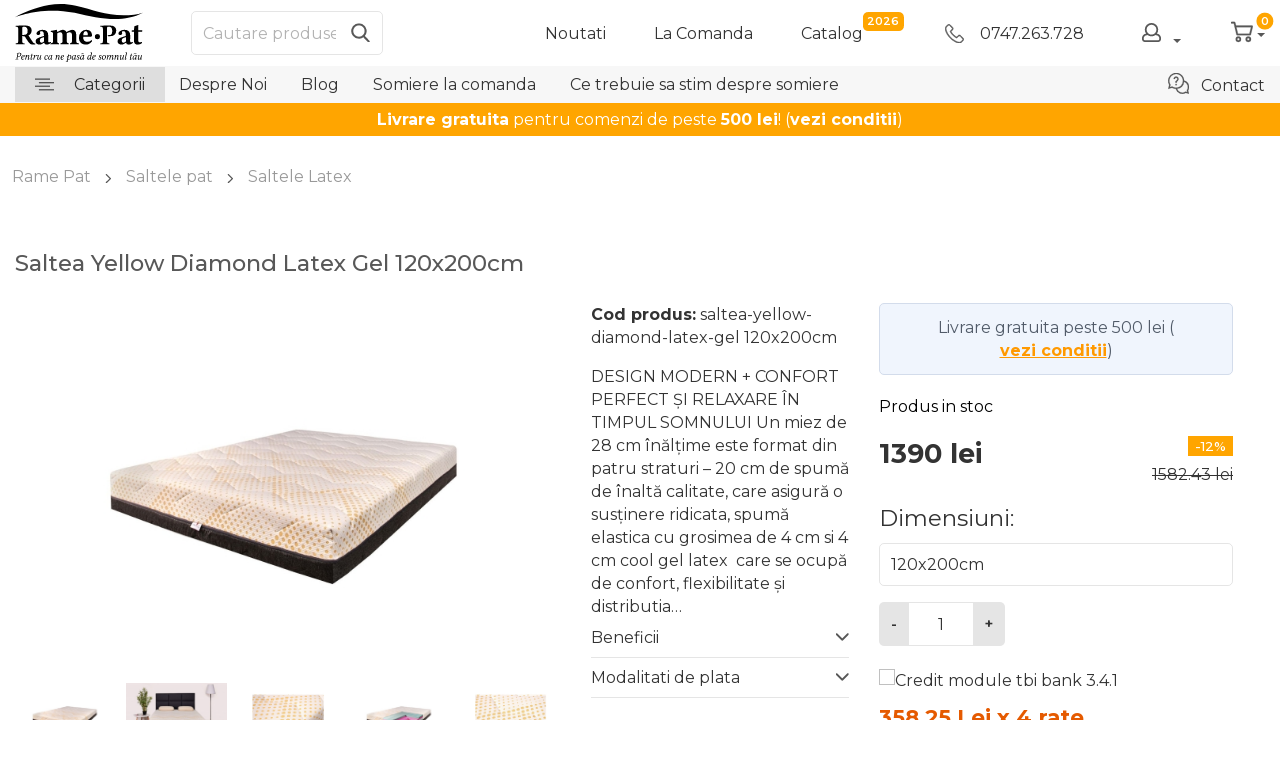

--- FILE ---
content_type: text/html; charset=UTF-8
request_url: https://www.rame-pat.ro/produs/saltea-yellow-diamond-latex-gel-120x200cm/
body_size: 20308
content:
<!DOCTYPE html>
<html lang="ro-RO">
<head>
<meta charset="UTF-8" />
<meta name="viewport" content="width=device-width, initial-scale=1, minimum-scale=1, maximum-scale=1, user-scalable=no">
<meta name="facebook-domain-verification" content="tc70axry4qymu6g1vq5uq19ppe1aot" />
<meta name="google-site-verification" content="2hDppFUmMjWaVwXD27AFo8Ywl4VfbyaeuZEyjE3HZOU" />
<link rel="shortcut icon" type="image/x-icon" href="https://www.rame-pat.ro/wp-content/themes/ramepat-new/favicon4.ico">
<!--Start of Zopim Live Chat Script-->
<script type="text/javascript">
//if (parseInt(window.screen.availWidth) > 780) {
window.$zopim||(function(d,s){var z=$zopim=function(c){z._.push(c)},$=z.s=
d.createElement(s),e=d.getElementsByTagName(s)[0];z.set=function(o){z.set.
_.push(o)};z._=[];z.set._=[];$.async=!0;$.setAttribute("charset","utf-8");
$.src="//v2.zopim.com/?9Re1fVMalaO3XGyf39cZvfHs2lKOFDEe";z.t=+new Date;$.
type="text/javascript";e.parentNode.insertBefore($,e)})(document,"script");
//}
</script>
<!--End of Zopim Live Chat Script-->
<meta name='robots' content='index, follow, max-image-preview:large, max-snippet:-1, max-video-preview:-1' />
<!-- Google Tag Manager for WordPress by gtm4wp.com -->
<script data-cfasync="false" data-pagespeed-no-defer>
var gtm4wp_datalayer_name = "dataLayer";
var dataLayer = dataLayer || [];
const gtm4wp_use_sku_instead = false;
const gtm4wp_currency = 'RON';
const gtm4wp_product_per_impression = 10;
const gtm4wp_clear_ecommerce = false;
</script>
<!-- End Google Tag Manager for WordPress by gtm4wp.com --><script>window._wca = window._wca || [];</script>
<!-- This site is optimized with the Yoast SEO plugin v20.5 - https://yoast.com/wordpress/plugins/seo/ -->
<title>Saltea Yellow Diamond Latex Gel 120x200cm pret 1390 lei - Rame-Pat.ro</title>
<meta name="description" content="Cumpara acum Saltea Yellow Diamond Latex Gel 120x200cm, oferit de Rame-Pat.ro. Beneficiezi de calitate premium!" />
<link rel="canonical" href="https://www.rame-pat.ro/produs/saltea-yellow-diamond-latex-gel-70x190cm/" />
<meta property="og:locale" content="ro_RO" />
<meta property="og:type" content="article" />
<meta property="og:title" content="Saltea Yellow Diamond Latex Gel 120x200cm pret 1390 lei - Rame-Pat.ro" />
<meta property="og:description" content="Cumpara acum Saltea Yellow Diamond Latex Gel 120x200cm, oferit de Rame-Pat.ro. Beneficiezi de calitate premium!" />
<meta property="og:url" content="https://www.rame-pat.ro/produs/saltea-yellow-diamond-latex-gel-120x200cm/" />
<meta property="og:site_name" content="Rame Pat" />
<meta property="article:publisher" content="https://www.facebook.com/RamePaturi" />
<meta property="article:modified_time" content="2023-06-12T13:16:25+00:00" />
<meta property="og:image" content="https://www.rame-pat.ro/wp-content/uploads/2023/05/saltea-yellow-diamond-latex-gel-1.jpg" />
<meta property="og:image:width" content="1920" />
<meta property="og:image:height" content="1280" />
<meta property="og:image:type" content="image/jpeg" />
<meta name="twitter:label1" content="Timp estimat pentru citire" />
<meta name="twitter:data1" content="1 minut" />
<script type="application/ld+json" class="yoast-schema-graph">{"@context":"https://schema.org","@graph":[{"@type":"WebPage","@id":"https://www.rame-pat.ro/produs/saltea-yellow-diamond-latex-gel-120x200cm/","url":"https://www.rame-pat.ro/produs/saltea-yellow-diamond-latex-gel-120x200cm/","name":"Saltea Yellow Diamond Latex Gel 120x200cm &ndash; Rame Pat","isPartOf":{"@id":"https://www.rame-pat.ro/#website"},"primaryImageOfPage":{"@id":"https://www.rame-pat.ro/produs/saltea-yellow-diamond-latex-gel-120x200cm/#primaryimage"},"image":{"@id":"https://www.rame-pat.ro/produs/saltea-yellow-diamond-latex-gel-120x200cm/#primaryimage"},"thumbnailUrl":"https://www.rame-pat.ro/wp-content/uploads/2023/05/saltea-yellow-diamond-latex-gel-1.jpg","datePublished":"2023-05-11T09:59:23+00:00","dateModified":"2023-06-12T13:16:25+00:00","breadcrumb":{"@id":"https://www.rame-pat.ro/produs/saltea-yellow-diamond-latex-gel-120x200cm/#breadcrumb"},"inLanguage":"ro-RO","potentialAction":[{"@type":"ReadAction","target":["https://www.rame-pat.ro/produs/saltea-yellow-diamond-latex-gel-120x200cm/"]}]},{"@type":"ImageObject","inLanguage":"ro-RO","@id":"https://www.rame-pat.ro/produs/saltea-yellow-diamond-latex-gel-120x200cm/#primaryimage","url":"https://www.rame-pat.ro/wp-content/uploads/2023/05/saltea-yellow-diamond-latex-gel-1.jpg","contentUrl":"https://www.rame-pat.ro/wp-content/uploads/2023/05/saltea-yellow-diamond-latex-gel-1.jpg","width":1920,"height":1280},{"@type":"BreadcrumbList","@id":"https://www.rame-pat.ro/produs/saltea-yellow-diamond-latex-gel-120x200cm/#breadcrumb","itemListElement":[{"@type":"ListItem","position":1,"name":"Acasa","item":"https://www.rame-pat.ro/"},{"@type":"ListItem","position":2,"name":"Magazin","item":"https://www.rame-pat.ro/noutati/"},{"@type":"ListItem","position":3,"name":"Saltea Yellow Diamond Latex Gel 120x200cm"}]},{"@type":"WebSite","@id":"https://www.rame-pat.ro/#website","url":"https://www.rame-pat.ro/","name":"Rame Pat","description":"Pentru ca ne pasa de somnul tau","potentialAction":[{"@type":"SearchAction","target":{"@type":"EntryPoint","urlTemplate":"https://www.rame-pat.ro/?s={search_term_string}"},"query-input":"required name=search_term_string"}],"inLanguage":"ro-RO"}]}</script>
<!-- / Yoast SEO plugin. -->
<script type='application/javascript'>console.log('PixelYourSite Free version 9.3.6');</script>
<link rel='dns-prefetch' href='//stats.wp.com' />
<link rel='dns-prefetch' href='//code.jquery.com' />
<link rel='dns-prefetch' href='//fonts.googleapis.com' />
<link rel="alternate" type="application/rss+xml" title="Rame Pat &raquo; Flux" href="https://www.rame-pat.ro/feed/" />
<link rel="alternate" type="application/rss+xml" title="Rame Pat &raquo; Flux comentarii" href="https://www.rame-pat.ro/comments/feed/" />
<link rel="alternate" type="application/rss+xml" title="Flux comentarii Rame Pat &raquo; Saltea Yellow Diamond Latex Gel 120x200cm" href="https://www.rame-pat.ro/produs/saltea-yellow-diamond-latex-gel-120x200cm/feed/" />
<!-- <link rel='stylesheet' id='vc_extensions_admin_individual_hotspot-css' href='https://www.rame-pat.ro/wp-content/plugins/vc-extensions-hotspot/css/admin_icon.css?ver=6.2.8' type='text/css' media='all' /> -->
<!-- <link rel='stylesheet' id='wp-block-library-css' href='https://www.rame-pat.ro/wp-includes/css/dist/block-library/style.min.css?ver=6.2.8' type='text/css' media='all' /> -->
<link rel="stylesheet" type="text/css" href="//www.rame-pat.ro/wp-content/cache/wpfc-minified/2om5i3dt/4ojwg.css" media="all"/>
<style id='wp-block-library-inline-css' type='text/css'>
.has-text-align-justify{text-align:justify;}
</style>
<!-- <link rel='stylesheet' id='mediaelement-css' href='https://www.rame-pat.ro/wp-includes/js/mediaelement/mediaelementplayer-legacy.min.css?ver=4.2.17' type='text/css' media='all' /> -->
<!-- <link rel='stylesheet' id='wp-mediaelement-css' href='https://www.rame-pat.ro/wp-includes/js/mediaelement/wp-mediaelement.min.css?ver=6.2.8' type='text/css' media='all' /> -->
<!-- <link rel='stylesheet' id='wc-blocks-vendors-style-css' href='https://www.rame-pat.ro/wp-content/plugins/woocommerce/packages/woocommerce-blocks/build/wc-blocks-vendors-style.css?ver=9.8.4' type='text/css' media='all' /> -->
<!-- <link rel='stylesheet' id='wc-blocks-style-css' href='https://www.rame-pat.ro/wp-content/plugins/woocommerce/packages/woocommerce-blocks/build/wc-blocks-style.css?ver=9.8.4' type='text/css' media='all' /> -->
<!-- <link rel='stylesheet' id='classic-theme-styles-css' href='https://www.rame-pat.ro/wp-includes/css/classic-themes.min.css?ver=6.2.8' type='text/css' media='all' /> -->
<link rel="stylesheet" type="text/css" href="//www.rame-pat.ro/wp-content/cache/wpfc-minified/g5sy2fv7/4ojwg.css" media="all"/>
<style id='global-styles-inline-css' type='text/css'>
body{--wp--preset--color--black: #000000;--wp--preset--color--cyan-bluish-gray: #abb8c3;--wp--preset--color--white: #ffffff;--wp--preset--color--pale-pink: #f78da7;--wp--preset--color--vivid-red: #cf2e2e;--wp--preset--color--luminous-vivid-orange: #ff6900;--wp--preset--color--luminous-vivid-amber: #fcb900;--wp--preset--color--light-green-cyan: #7bdcb5;--wp--preset--color--vivid-green-cyan: #00d084;--wp--preset--color--pale-cyan-blue: #8ed1fc;--wp--preset--color--vivid-cyan-blue: #0693e3;--wp--preset--color--vivid-purple: #9b51e0;--wp--preset--gradient--vivid-cyan-blue-to-vivid-purple: linear-gradient(135deg,rgba(6,147,227,1) 0%,rgb(155,81,224) 100%);--wp--preset--gradient--light-green-cyan-to-vivid-green-cyan: linear-gradient(135deg,rgb(122,220,180) 0%,rgb(0,208,130) 100%);--wp--preset--gradient--luminous-vivid-amber-to-luminous-vivid-orange: linear-gradient(135deg,rgba(252,185,0,1) 0%,rgba(255,105,0,1) 100%);--wp--preset--gradient--luminous-vivid-orange-to-vivid-red: linear-gradient(135deg,rgba(255,105,0,1) 0%,rgb(207,46,46) 100%);--wp--preset--gradient--very-light-gray-to-cyan-bluish-gray: linear-gradient(135deg,rgb(238,238,238) 0%,rgb(169,184,195) 100%);--wp--preset--gradient--cool-to-warm-spectrum: linear-gradient(135deg,rgb(74,234,220) 0%,rgb(151,120,209) 20%,rgb(207,42,186) 40%,rgb(238,44,130) 60%,rgb(251,105,98) 80%,rgb(254,248,76) 100%);--wp--preset--gradient--blush-light-purple: linear-gradient(135deg,rgb(255,206,236) 0%,rgb(152,150,240) 100%);--wp--preset--gradient--blush-bordeaux: linear-gradient(135deg,rgb(254,205,165) 0%,rgb(254,45,45) 50%,rgb(107,0,62) 100%);--wp--preset--gradient--luminous-dusk: linear-gradient(135deg,rgb(255,203,112) 0%,rgb(199,81,192) 50%,rgb(65,88,208) 100%);--wp--preset--gradient--pale-ocean: linear-gradient(135deg,rgb(255,245,203) 0%,rgb(182,227,212) 50%,rgb(51,167,181) 100%);--wp--preset--gradient--electric-grass: linear-gradient(135deg,rgb(202,248,128) 0%,rgb(113,206,126) 100%);--wp--preset--gradient--midnight: linear-gradient(135deg,rgb(2,3,129) 0%,rgb(40,116,252) 100%);--wp--preset--duotone--dark-grayscale: url('#wp-duotone-dark-grayscale');--wp--preset--duotone--grayscale: url('#wp-duotone-grayscale');--wp--preset--duotone--purple-yellow: url('#wp-duotone-purple-yellow');--wp--preset--duotone--blue-red: url('#wp-duotone-blue-red');--wp--preset--duotone--midnight: url('#wp-duotone-midnight');--wp--preset--duotone--magenta-yellow: url('#wp-duotone-magenta-yellow');--wp--preset--duotone--purple-green: url('#wp-duotone-purple-green');--wp--preset--duotone--blue-orange: url('#wp-duotone-blue-orange');--wp--preset--font-size--small: 13px;--wp--preset--font-size--medium: 20px;--wp--preset--font-size--large: 36px;--wp--preset--font-size--x-large: 42px;--wp--preset--spacing--20: 0.44rem;--wp--preset--spacing--30: 0.67rem;--wp--preset--spacing--40: 1rem;--wp--preset--spacing--50: 1.5rem;--wp--preset--spacing--60: 2.25rem;--wp--preset--spacing--70: 3.38rem;--wp--preset--spacing--80: 5.06rem;--wp--preset--shadow--natural: 6px 6px 9px rgba(0, 0, 0, 0.2);--wp--preset--shadow--deep: 12px 12px 50px rgba(0, 0, 0, 0.4);--wp--preset--shadow--sharp: 6px 6px 0px rgba(0, 0, 0, 0.2);--wp--preset--shadow--outlined: 6px 6px 0px -3px rgba(255, 255, 255, 1), 6px 6px rgba(0, 0, 0, 1);--wp--preset--shadow--crisp: 6px 6px 0px rgba(0, 0, 0, 1);}:where(.is-layout-flex){gap: 0.5em;}body .is-layout-flow > .alignleft{float: left;margin-inline-start: 0;margin-inline-end: 2em;}body .is-layout-flow > .alignright{float: right;margin-inline-start: 2em;margin-inline-end: 0;}body .is-layout-flow > .aligncenter{margin-left: auto !important;margin-right: auto !important;}body .is-layout-constrained > .alignleft{float: left;margin-inline-start: 0;margin-inline-end: 2em;}body .is-layout-constrained > .alignright{float: right;margin-inline-start: 2em;margin-inline-end: 0;}body .is-layout-constrained > .aligncenter{margin-left: auto !important;margin-right: auto !important;}body .is-layout-constrained > :where(:not(.alignleft):not(.alignright):not(.alignfull)){max-width: var(--wp--style--global--content-size);margin-left: auto !important;margin-right: auto !important;}body .is-layout-constrained > .alignwide{max-width: var(--wp--style--global--wide-size);}body .is-layout-flex{display: flex;}body .is-layout-flex{flex-wrap: wrap;align-items: center;}body .is-layout-flex > *{margin: 0;}:where(.wp-block-columns.is-layout-flex){gap: 2em;}.has-black-color{color: var(--wp--preset--color--black) !important;}.has-cyan-bluish-gray-color{color: var(--wp--preset--color--cyan-bluish-gray) !important;}.has-white-color{color: var(--wp--preset--color--white) !important;}.has-pale-pink-color{color: var(--wp--preset--color--pale-pink) !important;}.has-vivid-red-color{color: var(--wp--preset--color--vivid-red) !important;}.has-luminous-vivid-orange-color{color: var(--wp--preset--color--luminous-vivid-orange) !important;}.has-luminous-vivid-amber-color{color: var(--wp--preset--color--luminous-vivid-amber) !important;}.has-light-green-cyan-color{color: var(--wp--preset--color--light-green-cyan) !important;}.has-vivid-green-cyan-color{color: var(--wp--preset--color--vivid-green-cyan) !important;}.has-pale-cyan-blue-color{color: var(--wp--preset--color--pale-cyan-blue) !important;}.has-vivid-cyan-blue-color{color: var(--wp--preset--color--vivid-cyan-blue) !important;}.has-vivid-purple-color{color: var(--wp--preset--color--vivid-purple) !important;}.has-black-background-color{background-color: var(--wp--preset--color--black) !important;}.has-cyan-bluish-gray-background-color{background-color: var(--wp--preset--color--cyan-bluish-gray) !important;}.has-white-background-color{background-color: var(--wp--preset--color--white) !important;}.has-pale-pink-background-color{background-color: var(--wp--preset--color--pale-pink) !important;}.has-vivid-red-background-color{background-color: var(--wp--preset--color--vivid-red) !important;}.has-luminous-vivid-orange-background-color{background-color: var(--wp--preset--color--luminous-vivid-orange) !important;}.has-luminous-vivid-amber-background-color{background-color: var(--wp--preset--color--luminous-vivid-amber) !important;}.has-light-green-cyan-background-color{background-color: var(--wp--preset--color--light-green-cyan) !important;}.has-vivid-green-cyan-background-color{background-color: var(--wp--preset--color--vivid-green-cyan) !important;}.has-pale-cyan-blue-background-color{background-color: var(--wp--preset--color--pale-cyan-blue) !important;}.has-vivid-cyan-blue-background-color{background-color: var(--wp--preset--color--vivid-cyan-blue) !important;}.has-vivid-purple-background-color{background-color: var(--wp--preset--color--vivid-purple) !important;}.has-black-border-color{border-color: var(--wp--preset--color--black) !important;}.has-cyan-bluish-gray-border-color{border-color: var(--wp--preset--color--cyan-bluish-gray) !important;}.has-white-border-color{border-color: var(--wp--preset--color--white) !important;}.has-pale-pink-border-color{border-color: var(--wp--preset--color--pale-pink) !important;}.has-vivid-red-border-color{border-color: var(--wp--preset--color--vivid-red) !important;}.has-luminous-vivid-orange-border-color{border-color: var(--wp--preset--color--luminous-vivid-orange) !important;}.has-luminous-vivid-amber-border-color{border-color: var(--wp--preset--color--luminous-vivid-amber) !important;}.has-light-green-cyan-border-color{border-color: var(--wp--preset--color--light-green-cyan) !important;}.has-vivid-green-cyan-border-color{border-color: var(--wp--preset--color--vivid-green-cyan) !important;}.has-pale-cyan-blue-border-color{border-color: var(--wp--preset--color--pale-cyan-blue) !important;}.has-vivid-cyan-blue-border-color{border-color: var(--wp--preset--color--vivid-cyan-blue) !important;}.has-vivid-purple-border-color{border-color: var(--wp--preset--color--vivid-purple) !important;}.has-vivid-cyan-blue-to-vivid-purple-gradient-background{background: var(--wp--preset--gradient--vivid-cyan-blue-to-vivid-purple) !important;}.has-light-green-cyan-to-vivid-green-cyan-gradient-background{background: var(--wp--preset--gradient--light-green-cyan-to-vivid-green-cyan) !important;}.has-luminous-vivid-amber-to-luminous-vivid-orange-gradient-background{background: var(--wp--preset--gradient--luminous-vivid-amber-to-luminous-vivid-orange) !important;}.has-luminous-vivid-orange-to-vivid-red-gradient-background{background: var(--wp--preset--gradient--luminous-vivid-orange-to-vivid-red) !important;}.has-very-light-gray-to-cyan-bluish-gray-gradient-background{background: var(--wp--preset--gradient--very-light-gray-to-cyan-bluish-gray) !important;}.has-cool-to-warm-spectrum-gradient-background{background: var(--wp--preset--gradient--cool-to-warm-spectrum) !important;}.has-blush-light-purple-gradient-background{background: var(--wp--preset--gradient--blush-light-purple) !important;}.has-blush-bordeaux-gradient-background{background: var(--wp--preset--gradient--blush-bordeaux) !important;}.has-luminous-dusk-gradient-background{background: var(--wp--preset--gradient--luminous-dusk) !important;}.has-pale-ocean-gradient-background{background: var(--wp--preset--gradient--pale-ocean) !important;}.has-electric-grass-gradient-background{background: var(--wp--preset--gradient--electric-grass) !important;}.has-midnight-gradient-background{background: var(--wp--preset--gradient--midnight) !important;}.has-small-font-size{font-size: var(--wp--preset--font-size--small) !important;}.has-medium-font-size{font-size: var(--wp--preset--font-size--medium) !important;}.has-large-font-size{font-size: var(--wp--preset--font-size--large) !important;}.has-x-large-font-size{font-size: var(--wp--preset--font-size--x-large) !important;}
.wp-block-navigation a:where(:not(.wp-element-button)){color: inherit;}
:where(.wp-block-columns.is-layout-flex){gap: 2em;}
.wp-block-pullquote{font-size: 1.5em;line-height: 1.6;}
</style>
<!-- <link rel='stylesheet' id='contact-form-7-css' href='https://www.rame-pat.ro/wp-content/plugins/contact-form-7/includes/css/styles.css?ver=5.7.6' type='text/css' media='all' /> -->
<!-- <link rel='stylesheet' id='pisol-ewcl-css' href='https://www.rame-pat.ro/wp-content/plugins/export-woocommerce-customer-list/public/css/pisol-ewcl-public.css?ver=2.0.94' type='text/css' media='all' /> -->
<!-- <link rel='stylesheet' id='tbiro_style-css' href='https://www.rame-pat.ro/wp-content/plugins/tbicreditro/includes/../css/tbi_style.css?ver=3.4.1' type='text/css' media='all' /> -->
<!-- <link rel='stylesheet' id='woocommerce-layout-css' href='https://www.rame-pat.ro/wp-content/plugins/woocommerce/assets/css/woocommerce-layout.css?ver=7.6.0' type='text/css' media='all' /> -->
<link rel="stylesheet" type="text/css" href="//www.rame-pat.ro/wp-content/cache/wpfc-minified/eirbunkc/4ojwg.css" media="all"/>
<style id='woocommerce-layout-inline-css' type='text/css'>
.infinite-scroll .woocommerce-pagination {
display: none;
}
</style>
<!-- <link rel='stylesheet' id='woocommerce-smallscreen-css' href='https://www.rame-pat.ro/wp-content/plugins/woocommerce/assets/css/woocommerce-smallscreen.css?ver=7.6.0' type='text/css' media='only screen and (max-width: 768px)' /> -->
<link rel="stylesheet" type="text/css" href="//www.rame-pat.ro/wp-content/cache/wpfc-minified/8a51ht0k/4ojwg.css" media="only screen and (max-width: 768px)"/>
<!-- <link rel='stylesheet' id='woocommerce-general-css' href='https://www.rame-pat.ro/wp-content/plugins/woocommerce/assets/css/woocommerce.css?ver=7.6.0' type='text/css' media='all' /> -->
<link rel="stylesheet" type="text/css" href="//www.rame-pat.ro/wp-content/cache/wpfc-minified/edmbgvo6/4ojwg.css" media="all"/>
<style id='woocommerce-inline-inline-css' type='text/css'>
.woocommerce form .form-row .required { visibility: visible; }
</style>
<!-- <link rel='stylesheet' id='dashicons-css' href='https://www.rame-pat.ro/wp-includes/css/dashicons.min.css?ver=6.2.8' type='text/css' media='all' /> -->
<link rel="stylesheet" type="text/css" href="//www.rame-pat.ro/wp-content/cache/wpfc-minified/kall4ic5/4ojwg.css" media="all"/>
<style id='dashicons-inline-css' type='text/css'>
[data-font="Dashicons"]:before {font-family: 'Dashicons' !important;content: attr(data-icon) !important;speak: none !important;font-weight: normal !important;font-variant: normal !important;text-transform: none !important;line-height: 1 !important;font-style: normal !important;-webkit-font-smoothing: antialiased !important;-moz-osx-font-smoothing: grayscale !important;}
</style>
<!-- <link rel='stylesheet' id='woocommerce-addons-css-css' href='https://www.rame-pat.ro/wp-content/plugins/woocommerce-product-addons/assets/css/frontend.css?ver=3.0.11' type='text/css' media='all' /> -->
<link rel="stylesheet" type="text/css" href="//www.rame-pat.ro/wp-content/cache/wpfc-minified/f1957fs9/4ojwg.css" media="all"/>
<link rel='stylesheet' id='montserrat-font-css' href='https://fonts.googleapis.com/css?family=Montserrat%3A400%2C500%2C600%2C700&#038;display=swap&#038;subset=latin-ext&#038;ver=6.2.8' type='text/css' media='all' />
<!-- <link rel='stylesheet' id='mmenu-css-css' href='https://www.rame-pat.ro/wp-content/themes/ramepat-new/css/mmenu.css?ver=6.2.8' type='text/css' media='all' /> -->
<!-- <link rel='stylesheet' id='swiper-css-css' href='https://www.rame-pat.ro/wp-content/themes/ramepat-new/css/swiper.min.css?ver=6.2.8' type='text/css' media='all' /> -->
<!-- <link rel='stylesheet' id='fancybox-css-css' href='https://www.rame-pat.ro/wp-content/themes/ramepat-new/vendor/fancybox3/jquery.fancybox.min.css?ver=6.2.8' type='text/css' media='all' /> -->
<link rel="stylesheet" type="text/css" href="//www.rame-pat.ro/wp-content/cache/wpfc-minified/etjoa9fn/4ojwg.css" media="all"/>
<link rel='stylesheet' id='jquery-ui-css-css' href='//code.jquery.com/ui/1.12.1/themes/base/jquery-ui.css?ver=6.2.8' type='text/css' media='all' />
<!-- <link rel='stylesheet' id='slick-css-css' href='https://www.rame-pat.ro/wp-content/themes/ramepat-new/slick/slick.css?ver=6.2.8' type='text/css' media='all' /> -->
<!-- <link rel='stylesheet' id='slick-theme-css-css' href='https://www.rame-pat.ro/wp-content/themes/ramepat-new/slick/slick-theme.css?ver=6.2.8' type='text/css' media='all' /> -->
<!-- <link rel='stylesheet' id='microtip-css-css' href='https://www.rame-pat.ro/wp-content/themes/ramepat-new/css/microtip.css?ver=6.2.8' type='text/css' media='all' /> -->
<!-- <link rel='stylesheet' id='theme-style-css' href='https://www.rame-pat.ro/wp-content/themes/ramepat-new/style.css?t=1769901196&#038;ver=6.2.8' type='text/css' media='all' /> -->
<!-- <link rel='stylesheet' id='style-dev-css' href='https://www.rame-pat.ro/wp-content/themes/ramepat-new/css/style-dev.css?t=1769901196&#038;ver=6.2.8' type='text/css' media='all' /> -->
<!-- <link rel='stylesheet' id='custom-css' href='https://www.rame-pat.ro/wp-content/themes/ramepat-new/css/custom.css?t=1769901196&#038;ver=6.2.8' type='text/css' media='all' /> -->
<!-- <link rel='stylesheet' id='custom2-css' href='https://www.rame-pat.ro/wp-content/themes/ramepat-new/css/custom2.css?t=1769901196&#038;ver=6.2.8' type='text/css' media='all' /> -->
<!-- <link rel='stylesheet' id='jetpack_css-css' href='https://www.rame-pat.ro/wp-content/plugins/jetpack/css/jetpack.css?ver=12.0' type='text/css' media='all' /> -->
<link rel="stylesheet" type="text/css" href="//www.rame-pat.ro/wp-content/cache/wpfc-minified/lkfdq9q2/4ojwg.css" media="all"/>
<script src='//www.rame-pat.ro/wp-content/cache/wpfc-minified/7w2smuoq/4ojwg.js' type="text/javascript"></script>
<!-- <script type='text/javascript' src='https://www.rame-pat.ro/wp-includes/js/jquery/jquery.min.js?ver=3.6.4' id='jquery-core-js'></script> -->
<!-- <script type='text/javascript' src='https://www.rame-pat.ro/wp-includes/js/jquery/jquery-migrate.min.js?ver=3.4.0' id='jquery-migrate-js'></script> -->
<!-- <script type='text/javascript' src='https://www.rame-pat.ro/wp-content/plugins/export-woocommerce-customer-list/public/js/pisol-ewcl-public.js?ver=2.0.94' id='pisol-ewcl-js'></script> -->
<!-- <script type='text/javascript' src='https://www.rame-pat.ro/wp-content/plugins/tbicreditro/includes/../js/tbicredit.js?ver=3.4.1' id='tbiro_credit-js'></script> -->
<!-- <script type='text/javascript' src='https://www.rame-pat.ro/wp-content/plugins/woocommerce/assets/js/jquery-blockui/jquery.blockUI.min.js?ver=2.7.0-wc.7.6.0' id='jquery-blockui-js'></script> -->
<script type='text/javascript' id='wc-add-to-cart-js-extra'>
/* <![CDATA[ */
var wc_add_to_cart_params = {"ajax_url":"\/wp-admin\/admin-ajax.php","wc_ajax_url":"\/?wc-ajax=%%endpoint%%","i18n_view_cart":"Vezi co\u0219ul","cart_url":"https:\/\/www.rame-pat.ro\/cart\/","is_cart":"","cart_redirect_after_add":"yes"};
/* ]]> */
</script>
<script src='//www.rame-pat.ro/wp-content/cache/wpfc-minified/7xdgn3lp/4ojwg.js' type="text/javascript"></script>
<!-- <script type='text/javascript' src='https://www.rame-pat.ro/wp-content/plugins/woocommerce/assets/js/frontend/add-to-cart.min.js?ver=7.6.0' id='wc-add-to-cart-js'></script> -->
<!-- <script type='text/javascript' src='https://www.rame-pat.ro/wp-content/plugins/js_composer/assets/js/vendors/woocommerce-add-to-cart.js?ver=6.1' id='vc_woocommerce-add-to-cart-js-js'></script> -->
<script defer type='text/javascript' src='https://stats.wp.com/s-202605.js' id='woocommerce-analytics-js'></script>
<script src='//www.rame-pat.ro/wp-content/cache/wpfc-minified/fe6voxke/4ojwg.js' type="text/javascript"></script>
<!-- <script type='text/javascript' src='https://www.rame-pat.ro/wp-content/themes/ramepat-new/js/modernizr.js' id='modernizr-js-js'></script> -->
<!-- <script type='text/javascript' src='https://www.rame-pat.ro/wp-content/plugins/pixelyoursite/dist/scripts/jquery.bind-first-0.2.3.min.js?ver=6.2.8' id='jquery-bind-first-js'></script> -->
<!-- <script type='text/javascript' src='https://www.rame-pat.ro/wp-content/plugins/pixelyoursite/dist/scripts/js.cookie-2.1.3.min.js?ver=2.1.3' id='js-cookie-pys-js'></script> -->
<script type='text/javascript' id='pys-js-extra'>
/* <![CDATA[ */
var pysOptions = {"staticEvents":{"facebook":{"init_event":[{"delay":0,"type":"static","name":"PageView","pixelIds":["3191063731154472"],"eventID":"a9b582e2-96b5-4357-809c-2393809002ad","params":{"page_title":"Saltea Yellow Diamond Latex Gel 120x200cm","post_type":"product","post_id":120406,"plugin":"PixelYourSite","user_role":"guest","event_url":"www.rame-pat.ro\/produs\/saltea-yellow-diamond-latex-gel-120x200cm\/"},"e_id":"init_event","ids":[],"hasTimeWindow":false,"timeWindow":0,"woo_order":"","edd_order":""}],"woo_view_content":[{"delay":0,"type":"static","name":"ViewContent","pixelIds":["3191063731154472"],"eventID":"e87497fc-8955-4fad-97b1-a5c50b4e4320","params":{"content_ids":["120406"],"content_type":"product","tags":"Din dimensiune addon","content_name":"Saltea Yellow Diamond Latex Gel 120x200cm","category_name":"Saltele pat, Saltele Latex, Saltele Cocos","value":1390,"currency":"RON","contents":[{"id":"120406","quantity":1}],"product_price":1390,"page_title":"Saltea Yellow Diamond Latex Gel 120x200cm","post_type":"product","post_id":120406,"plugin":"PixelYourSite","user_role":"guest","event_url":"www.rame-pat.ro\/produs\/saltea-yellow-diamond-latex-gel-120x200cm\/"},"e_id":"woo_view_content","ids":[],"hasTimeWindow":false,"timeWindow":0,"woo_order":"","edd_order":""}]}},"dynamicEvents":{"automatic_event_form":{"facebook":{"delay":0,"type":"dyn","name":"Form","pixelIds":["3191063731154472"],"eventID":"9f07ca5c-1c63-4fa6-b8f1-31b48db7ee52","params":{"page_title":"Saltea Yellow Diamond Latex Gel 120x200cm","post_type":"product","post_id":120406,"plugin":"PixelYourSite","user_role":"guest","event_url":"www.rame-pat.ro\/produs\/saltea-yellow-diamond-latex-gel-120x200cm\/"},"e_id":"automatic_event_form","ids":[],"hasTimeWindow":false,"timeWindow":0,"woo_order":"","edd_order":""}},"automatic_event_download":{"facebook":{"delay":0,"type":"dyn","name":"Download","extensions":["","doc","exe","js","pdf","ppt","tgz","zip","xls"],"pixelIds":["3191063731154472"],"eventID":"6fe17102-dc75-4103-80d0-b7c2280dcbd9","params":{"page_title":"Saltea Yellow Diamond Latex Gel 120x200cm","post_type":"product","post_id":120406,"plugin":"PixelYourSite","user_role":"guest","event_url":"www.rame-pat.ro\/produs\/saltea-yellow-diamond-latex-gel-120x200cm\/"},"e_id":"automatic_event_download","ids":[],"hasTimeWindow":false,"timeWindow":0,"woo_order":"","edd_order":""}},"automatic_event_comment":{"facebook":{"delay":0,"type":"dyn","name":"Comment","pixelIds":["3191063731154472"],"eventID":"e14bdb91-d9e2-43b5-96a3-02b93211ab0e","params":{"page_title":"Saltea Yellow Diamond Latex Gel 120x200cm","post_type":"product","post_id":120406,"plugin":"PixelYourSite","user_role":"guest","event_url":"www.rame-pat.ro\/produs\/saltea-yellow-diamond-latex-gel-120x200cm\/"},"e_id":"automatic_event_comment","ids":[],"hasTimeWindow":false,"timeWindow":0,"woo_order":"","edd_order":""}},"woo_add_to_cart_on_button_click":{"facebook":{"delay":0,"type":"dyn","name":"AddToCart","pixelIds":["3191063731154472"],"eventID":"15e93266-8c4d-4b38-98ac-04cab4bfc524","params":{"page_title":"Saltea Yellow Diamond Latex Gel 120x200cm","post_type":"product","post_id":120406,"plugin":"PixelYourSite","user_role":"guest","event_url":"www.rame-pat.ro\/produs\/saltea-yellow-diamond-latex-gel-120x200cm\/"},"e_id":"woo_add_to_cart_on_button_click","ids":[],"hasTimeWindow":false,"timeWindow":0,"woo_order":"","edd_order":""}}},"triggerEvents":[],"triggerEventTypes":[],"facebook":{"pixelIds":["3191063731154472"],"advancedMatching":[],"removeMetadata":false,"contentParams":{"post_type":"product","post_id":120406,"content_name":"Saltea Yellow Diamond Latex Gel 120x200cm","categories":"Saltele pat, Saltele Latex, Saltele Cocos","tags":"Din dimensiune addon"},"commentEventEnabled":true,"wooVariableAsSimple":true,"downloadEnabled":true,"formEventEnabled":true,"ajaxForServerEvent":true,"serverApiEnabled":true,"wooCRSendFromServer":false},"debug":"","siteUrl":"https:\/\/www.rame-pat.ro","ajaxUrl":"https:\/\/www.rame-pat.ro\/wp-admin\/admin-ajax.php","ajax_event":"1c1f72a684","enable_remove_download_url_param":"1","cookie_duration":"7","last_visit_duration":"60","enable_success_send_form":"","gdpr":{"ajax_enabled":true,"all_disabled_by_api":false,"facebook_disabled_by_api":false,"analytics_disabled_by_api":false,"google_ads_disabled_by_api":false,"pinterest_disabled_by_api":false,"bing_disabled_by_api":false,"facebook_prior_consent_enabled":true,"analytics_prior_consent_enabled":true,"google_ads_prior_consent_enabled":null,"pinterest_prior_consent_enabled":true,"bing_prior_consent_enabled":true,"cookiebot_integration_enabled":false,"cookiebot_facebook_consent_category":"marketing","cookiebot_analytics_consent_category":"statistics","cookiebot_google_ads_consent_category":null,"cookiebot_pinterest_consent_category":"marketing","cookiebot_bing_consent_category":"marketing","consent_magic_integration_enabled":false,"real_cookie_banner_integration_enabled":false,"cookie_notice_integration_enabled":false,"cookie_law_info_integration_enabled":false},"woo":{"enabled":true,"enabled_save_data_to_orders":true,"addToCartOnButtonEnabled":true,"addToCartOnButtonValueEnabled":true,"addToCartOnButtonValueOption":"price","singleProductId":120406,"removeFromCartSelector":"form.woocommerce-cart-form .remove","addToCartCatchMethod":"add_cart_js"},"edd":{"enabled":false}};
/* ]]> */
</script>
<script src='//www.rame-pat.ro/wp-content/cache/wpfc-minified/q793940y/4ojwg.js' type="text/javascript"></script>
<!-- <script type='text/javascript' src='https://www.rame-pat.ro/wp-content/plugins/pixelyoursite/dist/scripts/public.js?ver=9.3.6' id='pys-js'></script> -->
<link rel="alternate" type="application/json+oembed" href="https://www.rame-pat.ro/wp-json/oembed/1.0/embed?url=https%3A%2F%2Fwww.rame-pat.ro%2Fprodus%2Fsaltea-yellow-diamond-latex-gel-120x200cm%2F" />
<link rel="alternate" type="text/xml+oembed" href="https://www.rame-pat.ro/wp-json/oembed/1.0/embed?url=https%3A%2F%2Fwww.rame-pat.ro%2Fprodus%2Fsaltea-yellow-diamond-latex-gel-120x200cm%2F&#038;format=xml" />
<style>img#wpstats{display:none}</style>
<!-- Google Tag Manager for WordPress by gtm4wp.com -->
<!-- GTM Container placement set to manual -->
<script data-cfasync="false" data-pagespeed-no-defer type="text/javascript">
var dataLayer_content = {"pagePostType":"product","pagePostType2":"single-product","pagePostAuthor":"ramepat","customerTotalOrders":0,"customerTotalOrderValue":0,"customerFirstName":"","customerLastName":"","customerBillingFirstName":"","customerBillingLastName":"","customerBillingCompany":"","customerBillingAddress1":"","customerBillingAddress2":"","customerBillingCity":"","customerBillingState":"","customerBillingPostcode":"","customerBillingCountry":"","customerBillingEmail":"","customerBillingEmailHash":"e3b0c44298fc1c149afbf4c8996fb92427ae41e4649b934ca495991b7852b855","customerBillingPhone":"","customerShippingFirstName":"","customerShippingLastName":"","customerShippingCompany":"","customerShippingAddress1":"","customerShippingAddress2":"","customerShippingCity":"","customerShippingState":"","customerShippingPostcode":"","customerShippingCountry":"","cartContent":{"totals":{"applied_coupons":[],"discount_total":0,"subtotal":0,"total":0},"items":[]},"productRatingCounts":[],"productAverageRating":0,"productReviewCount":0,"productType":"simple","productIsVariable":0};
dataLayer.push( dataLayer_content );
</script>
<script data-cfasync="false">
(function(w,d,s,l,i){w[l]=w[l]||[];w[l].push({'gtm.start':
new Date().getTime(),event:'gtm.js'});var f=d.getElementsByTagName(s)[0],
j=d.createElement(s),dl=l!='dataLayer'?'&l='+l:'';j.async=true;j.src=
'//www.googletagmanager.com/gtm.js?id='+i+dl;f.parentNode.insertBefore(j,f);
})(window,document,'script','dataLayer','GTM-WZ6NT9V');
</script>
<!-- End Google Tag Manager for WordPress by gtm4wp.com -->	<noscript><style>.woocommerce-product-gallery{ opacity: 1 !important; }</style></noscript>
<meta name="generator" content="Powered by WPBakery Page Builder - drag and drop page builder for WordPress."/>
<noscript><style> .wpb_animate_when_almost_visible { opacity: 1; }</style></noscript><style id="wpforms-css-vars-root">
:root {
--wpforms-field-border-radius: 3px;
--wpforms-field-background-color: #ffffff;
--wpforms-field-border-color: rgba( 0, 0, 0, 0.25 );
--wpforms-field-text-color: rgba( 0, 0, 0, 0.7 );
--wpforms-label-color: rgba( 0, 0, 0, 0.85 );
--wpforms-label-sublabel-color: rgba( 0, 0, 0, 0.55 );
--wpforms-label-error-color: #d63637;
--wpforms-button-border-radius: 3px;
--wpforms-button-background-color: #066aab;
--wpforms-button-text-color: #ffffff;
--wpforms-field-size-input-height: 43px;
--wpforms-field-size-input-spacing: 15px;
--wpforms-field-size-font-size: 16px;
--wpforms-field-size-line-height: 19px;
--wpforms-field-size-padding-h: 14px;
--wpforms-field-size-checkbox-size: 16px;
--wpforms-field-size-sublabel-spacing: 5px;
--wpforms-field-size-icon-size: 1;
--wpforms-label-size-font-size: 16px;
--wpforms-label-size-line-height: 19px;
--wpforms-label-size-sublabel-font-size: 14px;
--wpforms-label-size-sublabel-line-height: 17px;
--wpforms-button-size-font-size: 17px;
--wpforms-button-size-height: 41px;
--wpforms-button-size-padding-h: 15px;
--wpforms-button-size-margin-top: 10px;
}
</style></head>
<body data-rsssl=1 class="product-template-default single single-product postid-120406 fixed-dimensiuni theme-ramepat-new woocommerce woocommerce-page woocommerce-no-js wpb-js-composer js-comp-ver-6.1 vc_responsive">
<!-- GTM Container placement set to manual -->
<!-- Google Tag Manager (noscript) -->
<noscript><iframe src="https://www.googletagmanager.com/ns.html?id=GTM-WZ6NT9V" height="0" width="0" style="display:none;visibility:hidden" aria-hidden="true"></iframe></noscript>
<!-- End Google Tag Manager (noscript) -->	<div id="my-page">
<div class="ajax-overlay">
<img src="https://www.rame-pat.ro/wp-content/themes/ramepat-new/img/gif/preloader.gif" alt="">
</div>
<nav id="my-menu">
<ul>
<li>
<a href="https://www.rame-pat.ro/./somiere/">Somiere pat</a>
<ul>
<li>
<a href="#">Tipuri de somiere</a>
<ul>
<li>
<a href="https://www.rame-pat.ro/./somiere-metalice/">Somiere Metalice</a>
</li>
<li>
<a href="https://www.rame-pat.ro/./somiere-tapitate/">Somiere tapitate</a>
</li>
<li>
<a href="https://www.rame-pat.ro/./somiere-lemn/">Somiere Lemn</a>
</li>
<li>
<a href="https://www.rame-pat.ro/./somiera-supraponderali/">Somiere Supraponderali</a>
</li>
</ul>
</li>
<li>
<a href="https://www.rame-pat.ro/somiere-la-comanda/">Somiere la comanda</a>
</li>
<li>
<a href="https://www.rame-pat.ro/./somiere-electrice/">Somiere Electrice</a>
<ul>
<li>
<a href="https://www.rame-pat.ro/./somiere-electrice-1-persoana/">1 persoana</a>
</li>
<li>
<a href="https://www.rame-pat.ro/./somiere-electrice-2-persoane/">2 persoane</a>
</li>
</ul>
</li>
<li>
<a href="#">Somiere dupa dimensiune</a>
<ul>
<li>
<a href="https://www.rame-pat.ro/./somiera-70x200/">70x200 cm</a>
</li>
<li>
<a href="https://www.rame-pat.ro/./somiera-90x200/">90x200 cm</a>
</li>
<li>
<a href="https://www.rame-pat.ro/./somiera-120x200/">120x200 cm</a>
</li>
<li>
<a href="https://www.rame-pat.ro/./somiera-140x190/">140x190 cm</a>
</li>
<li>
<a href="https://www.rame-pat.ro/./somiera-140x200/">140x200 cm</a>
</li>
<li>
<a href="https://www.rame-pat.ro/./somiera-160x200/">160x200 cm</a>
</li>
<li>
<a href="https://www.rame-pat.ro/./somiera-180x200/">180x200 cm</a>
</li>
<li>
<a href="https://www.rame-pat.ro/./somiera-200x200/">200×200 cm</a>
</li>
</ul>
</li>
<li>
<a href="https://www.rame-pat.ro/./somiera-rabatabila/">Somiera rabatabila</a>
<ul>
<li>
<a href="https://www.rame-pat.ro/./somiera-rabatabila-140x200/">140x200 cm</a>
</li>
<li>
<a href="https://www.rame-pat.ro/./somiera-rabatabila-160x200/">160x200 cm</a>
</li>
<li>
<a href="https://www.rame-pat.ro/./somiera-rabatabila-180x200/">180×200 cm</a>
</li>
</ul>
</li>
</ul>
</li>
<li>
<a href="https://www.rame-pat.ro/./mecanisme-sisteme-pat-rabatabil/">Mecanisme Paturi Rabatabile</a>
<ul>
<li>
<a href="https://www.rame-pat.ro/./mecanisme-sisteme-pat-rabatabil/">Vezi toate produsele</a>
</li>
</ul>
</li>
<li>
<a href="https://www.rame-pat.ro/./mecanisme-sisteme-pat-rabatabil/">Mecanisme Rabatabile/Accesorii</a>
<ul>
<li>
<a href="https://www.rame-pat.ro/./mecanisme-sisteme-pat-rabatabil/">Mecanisme Paturi Rabatabile</a>
</li>
<li>
<a href="https://www.rame-pat.ro/./mecanism-sistem-rabatare-somiera/">Sisteme De Rabatare Somiere</a>
</li>
<li>
<a href="https://www.rame-pat.ro/./mecanism-sistem-masa-rabatabila/">Mecanisme Mese Rabatabile</a>
</li>
<li>
<a href="https://www.rame-pat.ro/./accesorii-generale/">Accesorii Generale</a>
</li>
</ul>
</li>
<li>
<a href="https://www.rame-pat.ro/./saltele/">Saltele pat</a>
<ul>
<li>
<a href="#">Tipuri Saltele</a>
<ul>
<li>
<a href="https://www.rame-pat.ro/./saltea-cu-memorie/">Saltele Memory</a>
</li>
<li>
<a href="https://www.rame-pat.ro/./saltea-cu-arcuri/">Saltele pe arcuri (clasice)</a>
</li>
<li>
<a href="https://www.rame-pat.ro/./saltea-cu-arcuri-impachetate-individuale/">Saltele Pocket - Arcuri Individuale</a>
</li>
<li>
<a href="https://www.rame-pat.ro/./saltele-latex/">Saltele Latex</a>
</li>
<li>
<a href="https://www.rame-pat.ro/./saltele-cocos/">Saltele Cocos</a>
</li>
<li>
<a href="https://www.rame-pat.ro/./saltea-cu-7-zone-de-confort/">Saltea cu 7 zone de confort</a>
</li>
<li>
<a href="https://www.rame-pat.ro/./saltele-medicale/">Saltele Medicale</a>
</li>
<li>
<a href="https://www.rame-pat.ro/./saltea-superortopedica/">Saltele Superortopedice</a>
</li>
<li>
<a href="https://www.rame-pat.ro/./saltele-pentru-persoane-supraponderale/">Saltele persoane 100+ kg</a>
</li>
<li>
<a href="https://www.rame-pat.ro/./saltea-antiescare/">Saltea antiescare</a>
</li>
<li>
<a href="https://www.rame-pat.ro/./saltele-somiere-electrice/">Saltele somiere electrice</a>
</li>
<li>
<a href="https://www.rame-pat.ro/./saltele-patut-bebelusi-copii/">Saltele copii</a>
</li>
<li>
<a href="https://www.rame-pat.ro/./saltele-italiene/">Saltele Italiene</a>
</li>
</ul>
</li>
<li>
<a href="#">Numar de straturi (Memory)</a>
<ul>
<li>
<a href="https://www.rame-pat.ro/./saltele-memory-2-straturi/">Memory 2 cm</a>
</li>
<li>
<a href="https://www.rame-pat.ro/./saltele-memory-3-straturi/">Memory 3 cm</a>
</li>
<li>
<a href="https://www.rame-pat.ro/./saltele-memory-4-straturi/">Memory 4 cm</a>
</li>
<li>
<a href="https://www.rame-pat.ro/./saltea-memory-5-cm/">Memory 5 cm</a>
</li>
<li>
<a href="https://www.rame-pat.ro/./saltele-memory-6-straturi/">Memory 6 cm</a>
</li>
<li>
<a href="https://www.rame-pat.ro/./saltele-memory-7-cm/">Memory 7 cm</a>
</li>
<li>
<a href="https://www.rame-pat.ro/./saltea-memory-8-cm/">Memory 8 cm</a>
</li>
<li>
<a href="https://www.rame-pat.ro/./saltele-memory-10-cm/">Memory 10 cm</a>
</li>
</ul>
</li>
<li>
<a href="#">Extra Optiuni</a>
<ul>
<li>
<a href="https://www.rame-pat.ro/./saltele-ieftine/">Saltele ieftine</a>
</li>
<li>
<a href="https://www.rame-pat.ro/./toppere-saltea/">Topper Saltele</a>
</li>
<li>
<a href="https://www.rame-pat.ro/./husa-protectie-saltea/">Huse / Protectii saltea</a>
</li>
</ul>
</li>
<li>
<a href="https://www.rame-pat.ro/./saltele-dimensiune/">Cumpara dupa dimensiune</a>
<ul>
<li>
<a href="https://www.rame-pat.ro/./saltea-120x200/">Saltea 120x200 cm</a>
</li>
<li>
<a href="https://www.rame-pat.ro/./saltea-140x200/">Saltea 140x200 cm</a>
</li>
<li>
<a href="https://www.rame-pat.ro/./saltea-160x200/">Saltea 160x200 cm</a>
</li>
<li>
<a href="https://www.rame-pat.ro/./saltea-180x200/">Saltea 180x200 cm</a>
</li>
<li>
<a href="https://www.rame-pat.ro/./saltea-200x200/">Saltea 200x200 cm</a>
</li>
</ul>
</li>
<li>
<a href="#">Dimensiune (Memory)</a>
<ul>
<li>
<a href="https://www.rame-pat.ro/./saltea-spuma-memorie-140x200/">140x200 cm</a>
</li>
<li>
<a href="https://www.rame-pat.ro/./saltea-spuma-memorie-160x200/">160x200 cm</a>
</li>
<li>
<a href="https://www.rame-pat.ro/./saltea-spuma-memorie-180x200/">180x200 cm</a>
</li>
</ul>
</li>
<li>
<a href="https://www.rame-pat.ro/./saltele-fermitate/">Saltele fermitate</a>
<ul>
<li>
<a href="https://www.rame-pat.ro/./saltea-moale/">Saltele Moi</a>
</li>
<li>
<a href="https://www.rame-pat.ro/./saltea-fermitate-medie/">Saltele Medii</a>
</li>
<li>
<a href="https://www.rame-pat.ro/./saltea-fermitate-tare/">Saltea tare</a>
</li>
</ul>
</li>
</ul>
</li>
<li>
<a href="https://www.rame-pat.ro/./cadre-paturi/">Cadre Pat</a>
<ul>
<li>
<a href="https://www.rame-pat.ro/./paturi-pliante/">Paturi Pliante</a>
</li>
<li>
<a href="https://www.rame-pat.ro/./paturi-spital-medicale/">Paturi spital (medicale)</a>
</li>
<li>
<a href="https://www.rame-pat.ro/./paturi-fier-forjat/">Paturi din Fier Forjat</a>
</li>
</ul>
</li>
<li>
<a href="https://www.rame-pat.ro/./produse-tehnica-medicala/">Gama Medicala</a>
<ul>
<li>
<a href="https://www.rame-pat.ro/./paturi-spital-medicale/">Paturi spital (medicale)</a>
<ul>
<li>
<a href="https://www.rame-pat.ro/./pat-electric-medical/">Pat electric medical</a>
</li>
<li>
<a href="https://www.rame-pat.ro/./pat-medical-manual/">Pat medical actionare manuala</a>
</li>
</ul>
</li>
<li>
<a href="https://www.rame-pat.ro/./saltea-antiescare/">Saltea antiescare</a>
</li>
<li>
<a href="https://www.rame-pat.ro/./noptiere-spital/">Noptiere Spital</a>
</li>
<li>
<a href="https://www.rame-pat.ro/./carucior-scaun-cu-rotile/">Scaune cu rotile</a>
</li>
<li>
<a href="https://www.rame-pat.ro/./scaun-wc-toaleta-bolnavi/">Scaun toaleta - WC bolnavi</a>
</li>
</ul>
</li>
<li>
<a href="https://www.rame-pat.ro/./articole-textile-dormitor/">Articole textile</a>
<ul>
<li>
<a href="https://www.rame-pat.ro/./perne/">Perne</a>
<ul>
<li>
<a href="https://www.rame-pat.ro/./perne-puf-gasca/">Perne puf gasca</a>
</li>
<li>
<a href="https://www.rame-pat.ro/./perne-microfibra/">Perne microfibra</a>
</li>
</ul>
</li>
<li>
<a href="https://www.rame-pat.ro/./pilota/">Pilote</a>
<ul>
<li>
<a href="https://www.rame-pat.ro/./pilota-puf-gasca/">Pilota puf gasca</a>
</li>
<li>
<a href="https://www.rame-pat.ro/./pilota-microfibra/">Pilota microfibra</a>
</li>
</ul>
</li>
</ul>
</li>
<li>
<a href="https://www.rame-pat.ro/./reduceri/">Promotii / reduceri saltele, pilote &amp; perne</a>
</li>
<li>
<a href="https://www.rame-pat.ro/./recomandari/">Recomandari</a>
</li>
<li>
<a href="https://www.rame-pat.ro/ce-trebuie-sa-stim-despre-somierele-metalice/">Info somiere metalice</a>
</li>
<li>
<a href="https://www.rame-pat.ro/contact/">Contact</a>
</li>
</ul>
</nav>
<header class="header">
<div class="header-top">
<div class="container">
<div class="flex header-top-flex">
<div class="header-top-left">
<div class="flex">
<a href="#my-menu" class="header-burger show-on-tablet">
<span></span>
<span></span>
<span></span>
</a>
<a href="https://www.rame-pat.ro" class="header-logo">
<img src="https://www.rame-pat.ro/wp-content/themes/ramepat-new/img/svg/somiere-pat-metalice-electrice-rabatabile.svg" alt="Somiere pat metalice - electrice - rabatabile" title="Somiere pat metalice - electrice - rabatabile" />
</a>
<form class="header-search hide-on-tablet input with-icon with-button" action="https://www.rame-pat.ro" method="get" autocomplete="off">
<input type="text" name="s" placeholder="Cautare produse" value="">
<input type="hidden" value="product" name="post_type" id="post_type" />
<button type="submit"><i class="icon icon-search"></i></button>
</form>
</div>
</div>
<div class="header-top-right">
<nav>
<ul>
<li><a href="https://www.rame-pat.ro/noutati/">Noutati</a></li>
<li><a href="https://www.rame-pat.ro/somiere-la-comanda/">La Comanda</a></li>
<li class="hide-on-tablet">
<a href="https://www.rame-pat.ro/wp-content/uploads/2019/11/catalog-rame-pat1-compressed.pdf" target="_blank">
catalog
<span>2026</span>
</a>
</li>
</ul>
</nav>
<a href="tel:0747.263.728" class="header-phone hide-on-mobile"><i class="icon icon-phone"></i> 0747.263.728</a>
<i class="header-phone-divider">/</i>
<a href="tel:0747.263.728" class="header-phone header-phone-alternative hide-on-mobile">074RAMEPAT</a>
<form class="header-search-responsive hide-on-desktop" action="https://www.rame-pat.ro" method="get" autocomplete="off">
<a href="#" class="icon icon-close"></a>
<div class="flex">
<div class="input with-icon">
<i class="icon icon-search"></i>
<input type="hidden" name="post_type" value="product">
<input type="search" placeholder="Cautare" name="s">
<button type="submit"></button>
</div>
</div>
</form>
<a href="#" class="header-search-responsive-trigger icon icon-search hide-on-desktop"></a>
<div class="header-user-dropdown">
<a href="#" class="header-user-dropdown-trigger">
<i class="icon icon-user"></i>
<i class="icon icon-caret"></i>
</a>
<div class="header-user-dropdown-login white-shadow">
<a href="#" class="icon icon-close"></a>
<h6>Autentificare</h6>
<form action="#" id="login" autocomplete="off">
<label for="user-email">E-mail</label>
<div class="input with-icon">
<i class="icon icon-user"></i>
<input type="email" name="email" id="user-email">
</div>
<label for="user-parola">Parola</label>
<div class="input with-icon">
<i class="icon icon-password"></i>
<input type="password" name="password" id="user-parola">
</div>
<input type="hidden" id="security" name="security" value="b3fdc60899" /><input type="hidden" name="_wp_http_referer" value="/produs/saltea-yellow-diamond-latex-gel-120x200cm/" />										<button type="submit" class="btn orange">Intra in cont</button>
<p class="status">Date gresite</p>
<a href="https://www.rame-pat.ro/my-account/lost-password/" class="link">Ai uitat parola?</a>
</form>
<div class="header-user-dropdown-register white-shadow">
<a href="#" class="icon icon-close"></a>
<i class="icon icon-user"></i>
<h6>Nu aveti inca un cont?</h6>
<p>Înregistrarea pe acest site vă permite să accesați starea și istoricul comenzii. Trebuie doar să completați câmpurile de mai jos și veti primi un cont nou configurat pentru dvs. în cel mai scurt timp. Vă vom solicita doar informațiile necesare pentru a face procesul de achiziție mai rapid și mai ușor.</p>
<a href="https://www.rame-pat.ro/creare-cont/" class="btn gray">Creare cont</a>
</div>
</div>
</div>
<div class="header-basket-dropdown">
<a href="https://www.rame-pat.ro/cart/" class="header-basket-dropdown-trigger">
<span class="header-cart-count" data-count="0">0</span>
<i class="icon icon-basket"></i>
<i class="icon icon-caret"></i>
</a>
<div class="header-basket-dropdown-empty white-shadow">
<a href="#" class="icon icon-close"></a>
<p>Cosul dvs. este gol</p>
<a href="https://www.rame-pat.ro/noutati/" class="btn gray">Incepe cumparaturile</a>
</div>
<div class="header-basket-dropdown-full white-shadow">
<a href="#" class="icon icon-close"></a>
<div class="header-basket-inner">
<div class="basket-small-total">
<ul>
<li class="flex"><strong>Livrare</strong><strong>Gratuit!</strong></li>
<li class="flex"><strong>Subtotal</strong><strong>0.00 lei</strong></li>
<li class="flex"><strong>Total</strong><strong>0 lei</strong></li>
</ul></div>
<ul class="basket-small-buttons">
<li><a href="https://www.rame-pat.ro/cart/" class="btn gray">Vezi cos</a></li>
<li><a href="https://www.rame-pat.ro/checkout/" class="btn orange">Finalizare</a></li>
</ul>									</div>
</div>
</div>
</div>
</div>
</div>
</div>
<div class="header-bottom background-gray">
<div class="container">
<div class="flex flex-with-col flex-parent">
<div class="col col-left">
<nav>
<ul class="flex parent-list">
<li>
<a href="#" class="header-menu-trigger"><i class="icon icon-burger"></i> Categorii</a>
<div class="header-menu white-shadow">
<div class="flex flex-with-col">
<div class="col">
<div class="header-menu-category">
<ul>
<li><a href="https://www.rame-pat.ro/./somiere/" data-href="113786" class="header-menu-category-trigger"><i data-term="7" class="icon icon-category" 																				style="background: url(https://www.rame-pat.ro/wp-content/uploads/2020/02/somiere.svg) no-repeat center; background-size: 1.5em 1.5em;"
></i> Somiere pat																																			<span class="menu-arrow"></span>
</a>
</li>
<li><a href="https://www.rame-pat.ro/./mecanisme-sisteme-pat-rabatabil/" data-href="113785" class="header-menu-category-trigger"><i data-term="21" class="icon icon-category" ></i> Mecanisme Paturi Rabatabile																																			<span class="menu-arrow"></span>
</a>
</li>
<li><a href="https://www.rame-pat.ro/./mecanisme-sisteme-pat-rabatabil/" data-href="113389" class="header-menu-category-trigger"><i data-term="21" class="icon icon-category" ></i> Mecanisme Rabatabile/Accesorii																																			<span class="menu-arrow"></span>
</a>
</li>
<li><a href="https://www.rame-pat.ro/./saltele/" data-href="113804" class="header-menu-category-trigger"><i data-term="8" class="icon icon-category" 																				style="background: url(https://www.rame-pat.ro/wp-content/uploads/2021/06/saltele.svg) no-repeat center; background-size: 1.5em 1.5em;"
></i> Saltele pat																																			<span class="menu-arrow"></span>
</a>
</li>
<li><a href="https://www.rame-pat.ro/./cadre-paturi/" data-href="113805" class="header-menu-category-trigger"><i data-term="9" class="icon icon-category" 																				style="background: url(https://www.rame-pat.ro/wp-content/uploads/2020/02/paturi.svg) no-repeat center; background-size: 1.5em 1.5em;"
></i> Cadre Pat																																			<span class="menu-arrow"></span>
</a>
</li>
<li><a href="https://www.rame-pat.ro/./produse-tehnica-medicala/" data-href="113809" class="header-menu-category-trigger"><i data-term="168" class="icon icon-category" 																				style="background: url(https://www.rame-pat.ro/wp-content/uploads/2020/02/paturi-fier-forjat.svg) no-repeat center; background-size: 1.5em 1.5em;"
></i> Gama Medicala																																			<span class="menu-arrow"></span>
</a>
</li>
<li><a href="https://www.rame-pat.ro/./articole-textile-dormitor/" data-href="123536" class="header-menu-category-trigger"><i data-term="367" class="icon icon-category" ></i> Articole textile																																			<span class="menu-arrow"></span>
</a>
</li>
<li><a href="https://www.rame-pat.ro/./reduceri/" data-href="113412" class="header-menu-category-trigger"><i data-term="77" class="icon icon-category" 																				style="background: url(https://www.rame-pat.ro/wp-content/uploads/2020/02/somiere.svg) no-repeat center; background-size: 1.5em 1.5em;"
></i> Promotii / reduceri saltele, pilote &amp; perne																																		</a>
</li>
<li><a href="https://www.rame-pat.ro/./recomandari/" data-href="113410" class="header-menu-category-trigger"><i data-term="40" class="icon icon-category" 																				style="background: url(https://www.rame-pat.ro/wp-content/uploads/2020/02/paturi-fier-forjat.svg) no-repeat center; background-size: 1.5em 1.5em;"
></i> Recomandari																																		</a>
</li>
<li><a href="https://www.rame-pat.ro/ce-trebuie-sa-stim-despre-somierele-metalice/" data-href="113814" class="header-menu-category-trigger"><i data-term="253" class="icon icon-category" ></i> Info somiere metalice																																		</a>
</li>
<li><a href="https://www.rame-pat.ro/contact/" data-href="113815" class="header-menu-category-trigger"><i data-term="21" class="icon icon-category" ></i> Contact																																		</a>
</li>
</ul>
</div>
</div>
<div class="col">
<div class="header-menu-subcategory active" id="113786">
<ul class="flex three">
<li>
<a  class="parent header-menu-subcategory-trigger" data-href="114528">
Tipuri de somiere																																										<!-- <span class="menu-arrow"></span> -->
</a>
<ul class="sub-subcategory" id="114528">
<li><a href="https://www.rame-pat.ro/./somiere-metalice/">Somiere Metalice</a></li>
<li><a href="https://www.rame-pat.ro/./somiere-tapitate/">Somiere tapitate</a></li>
<li><a href="https://www.rame-pat.ro/./somiere-lemn/">Somiere Lemn</a></li>
<li><a href="https://www.rame-pat.ro/./somiera-supraponderali/">Somiere Supraponderali</a></li>
</ul>
</li>
<li>
<a href="https://www.rame-pat.ro/somiere-la-comanda/" class="parent header-menu-subcategory-trigger" data-href="113803">
Somiere la comanda																																									</a>
</li>
<li>
<a href="https://www.rame-pat.ro/./somiere-electrice/" class="parent header-menu-subcategory-trigger" data-href="113787">
Somiere Electrice																																										<!-- <span class="menu-arrow"></span> -->
</a>
<ul class="sub-subcategory" id="113787">
<li><a href="https://www.rame-pat.ro/./somiere-electrice-1-persoana/">1 persoana</a></li>
<li><a href="https://www.rame-pat.ro/./somiere-electrice-2-persoane/">2 persoane</a></li>
</ul>
</li>
<li>
<a  class="parent header-menu-subcategory-trigger" data-href="113798">
Somiere dupa dimensiune																																										<!-- <span class="menu-arrow"></span> -->
</a>
<ul class="sub-subcategory" id="113798">
<li><a href="https://www.rame-pat.ro/./somiera-70x200/">70x200 cm</a></li>
<li><a href="https://www.rame-pat.ro/./somiera-90x200/">90x200 cm</a></li>
<li><a href="https://www.rame-pat.ro/./somiera-120x200/">120x200 cm</a></li>
<li><a href="https://www.rame-pat.ro/./somiera-140x190/">140x190 cm</a></li>
<li><a href="https://www.rame-pat.ro/./somiera-140x200/">140x200 cm</a></li>
<li><a href="https://www.rame-pat.ro/./somiera-160x200/">160x200 cm</a></li>
<li><a href="https://www.rame-pat.ro/./somiera-180x200/">180x200 cm</a></li>
<li><a href="https://www.rame-pat.ro/./somiera-200x200/">200×200 cm</a></li>
</ul>
</li>
<li>
<a href="https://www.rame-pat.ro/./somiera-rabatabila/" class="parent header-menu-subcategory-trigger" data-href="113791">
Somiera rabatabila																																										<!-- <span class="menu-arrow"></span> -->
</a>
<ul class="sub-subcategory" id="113791">
<li><a href="https://www.rame-pat.ro/./somiera-rabatabila-140x200/">140x200 cm</a></li>
<li><a href="https://www.rame-pat.ro/./somiera-rabatabila-160x200/">160x200 cm</a></li>
<li><a href="https://www.rame-pat.ro/./somiera-rabatabila-180x200/">180×200 cm</a></li>
</ul>
</li>
</ul>
<span class="header-menu-subcategory-background background with-background" style="background-image: url('https://www.rame-pat.ro/wp-content/themes/ramepat-new/img/png/background-produs.png');">
</span>
</div>
<div class="header-menu-subcategory " id="113785">
<ul class="flex three">
<li>
<a href="https://www.rame-pat.ro/./mecanisme-sisteme-pat-rabatabil/" class="parent header-menu-subcategory-trigger" data-href="117497">
Vezi toate produsele																																									</a>
</li>
</ul>
<span class="header-menu-subcategory-background background with-background" style="background-image: url('https://www.rame-pat.ro/wp-content/themes/ramepat-new/img/png/background-produs.png');">
</span>
</div>
<div class="header-menu-subcategory " id="113389">
<ul class="flex three">
<li>
<a href="https://www.rame-pat.ro/./mecanisme-sisteme-pat-rabatabil/" class="parent header-menu-subcategory-trigger" data-href="113393">
Mecanisme Paturi Rabatabile																																									</a>
</li>
<li>
<a href="https://www.rame-pat.ro/./mecanism-sistem-rabatare-somiera/" class="parent header-menu-subcategory-trigger" data-href="113391">
Sisteme De Rabatare Somiere																																									</a>
</li>
<li>
<a href="https://www.rame-pat.ro/./mecanism-sistem-masa-rabatabila/" class="parent header-menu-subcategory-trigger" data-href="113392">
Mecanisme Mese Rabatabile																																									</a>
</li>
<li>
<a href="https://www.rame-pat.ro/./accesorii-generale/" class="parent header-menu-subcategory-trigger" data-href="113390">
Accesorii Generale																																									</a>
</li>
</ul>
<span class="header-menu-subcategory-background background with-background" style="background-image: url('https://www.rame-pat.ro/wp-content/themes/ramepat-new/img/png/background-produs.png');">
</span>
</div>
<div class="header-menu-subcategory " id="113804">
<ul class="flex three">
<li>
<a  class="parent header-menu-subcategory-trigger" data-href="114551">
Tipuri Saltele																																										<!-- <span class="menu-arrow"></span> -->
</a>
<ul class="sub-subcategory" id="114551">
<li><a href="https://www.rame-pat.ro/./saltea-cu-memorie/">Saltele Memory</a></li>
<li><a href="https://www.rame-pat.ro/./saltea-cu-arcuri/">Saltele pe arcuri (clasice)</a></li>
<li><a href="https://www.rame-pat.ro/./saltea-cu-arcuri-impachetate-individuale/">Saltele Pocket - Arcuri Individuale</a></li>
<li><a href="https://www.rame-pat.ro/./saltele-latex/">Saltele Latex</a></li>
<li><a href="https://www.rame-pat.ro/./saltele-cocos/">Saltele Cocos</a></li>
<li><a href="https://www.rame-pat.ro/./saltea-cu-7-zone-de-confort/">Saltea cu 7 zone de confort</a></li>
<li><a href="https://www.rame-pat.ro/./saltele-medicale/">Saltele Medicale</a></li>
<li><a href="https://www.rame-pat.ro/./saltea-superortopedica/">Saltele Superortopedice</a></li>
<li><a href="https://www.rame-pat.ro/./saltele-pentru-persoane-supraponderale/">Saltele persoane 100+ kg</a></li>
<li><a href="https://www.rame-pat.ro/./saltea-antiescare/">Saltea antiescare</a></li>
<li><a href="https://www.rame-pat.ro/./saltele-somiere-electrice/">Saltele somiere electrice</a></li>
<li><a href="https://www.rame-pat.ro/./saltele-patut-bebelusi-copii/">Saltele copii</a></li>
<li><a href="https://www.rame-pat.ro/./saltele-italiene/">Saltele Italiene</a></li>
</ul>
</li>
<li>
<a  class="parent header-menu-subcategory-trigger" data-href="114558">
Numar de straturi (Memory)																																										<!-- <span class="menu-arrow"></span> -->
</a>
<ul class="sub-subcategory" id="114558">
<li><a href="https://www.rame-pat.ro/./saltele-memory-2-straturi/">Memory 2 cm</a></li>
<li><a href="https://www.rame-pat.ro/./saltele-memory-3-straturi/">Memory 3 cm</a></li>
<li><a href="https://www.rame-pat.ro/./saltele-memory-4-straturi/">Memory 4 cm</a></li>
<li><a href="https://www.rame-pat.ro/./saltea-memory-5-cm/">Memory 5 cm</a></li>
<li><a href="https://www.rame-pat.ro/./saltele-memory-6-straturi/">Memory 6 cm</a></li>
<li><a href="https://www.rame-pat.ro/./saltele-memory-7-cm/">Memory 7 cm</a></li>
<li><a href="https://www.rame-pat.ro/./saltea-memory-8-cm/">Memory 8 cm</a></li>
<li><a href="https://www.rame-pat.ro/./saltele-memory-10-cm/">Memory 10 cm</a></li>
</ul>
</li>
<li>
<a  class="parent header-menu-subcategory-trigger" data-href="114557">
Extra Optiuni																																										<!-- <span class="menu-arrow"></span> -->
</a>
<ul class="sub-subcategory" id="114557">
<li><a href="https://www.rame-pat.ro/./saltele-ieftine/">Saltele ieftine</a></li>
<li><a href="https://www.rame-pat.ro/./toppere-saltea/">Topper Saltele</a></li>
<li><a href="https://www.rame-pat.ro/./husa-protectie-saltea/">Huse / Protectii saltea</a></li>
</ul>
</li>
<li>
<a href="https://www.rame-pat.ro/./saltele-dimensiune/" class="parent header-menu-subcategory-trigger" data-href="113848">
Cumpara dupa dimensiune																																										<!-- <span class="menu-arrow"></span> -->
</a>
<ul class="sub-subcategory" id="113848">
<li><a href="https://www.rame-pat.ro/./saltea-120x200/">Saltea 120x200 cm</a></li>
<li><a href="https://www.rame-pat.ro/./saltea-140x200/">Saltea 140x200 cm</a></li>
<li><a href="https://www.rame-pat.ro/./saltea-160x200/">Saltea 160x200 cm</a></li>
<li><a href="https://www.rame-pat.ro/./saltea-180x200/">Saltea 180x200 cm</a></li>
<li><a href="https://www.rame-pat.ro/./saltea-200x200/">Saltea 200x200 cm</a></li>
</ul>
</li>
<li>
<a  class="parent header-menu-subcategory-trigger" data-href="114559">
Dimensiune (Memory)																																										<!-- <span class="menu-arrow"></span> -->
</a>
<ul class="sub-subcategory" id="114559">
<li><a href="https://www.rame-pat.ro/./saltea-spuma-memorie-140x200/">140x200 cm</a></li>
<li><a href="https://www.rame-pat.ro/./saltea-spuma-memorie-160x200/">160x200 cm</a></li>
<li><a href="https://www.rame-pat.ro/./saltea-spuma-memorie-180x200/">180x200 cm</a></li>
</ul>
</li>
<li>
<a href="https://www.rame-pat.ro/./saltele-fermitate/" class="parent header-menu-subcategory-trigger" data-href="113844">
Saltele fermitate																																										<!-- <span class="menu-arrow"></span> -->
</a>
<ul class="sub-subcategory" id="113844">
<li><a href="https://www.rame-pat.ro/./saltea-moale/">Saltele Moi</a></li>
<li><a href="https://www.rame-pat.ro/./saltea-fermitate-medie/">Saltele Medii</a></li>
<li><a href="https://www.rame-pat.ro/./saltea-fermitate-tare/">Saltea tare</a></li>
</ul>
</li>
</ul>
<span class="header-menu-subcategory-background background with-background" style="background-image: url('https://www.rame-pat.ro/wp-content/themes/ramepat-new/img/png/background-produs.png');">
</span>
</div>
<div class="header-menu-subcategory " id="113805">
<ul class="flex three">
<li>
<a href="https://www.rame-pat.ro/./paturi-pliante/" class="parent header-menu-subcategory-trigger" data-href="113808">
Paturi Pliante																																									</a>
</li>
<li>
<a href="https://www.rame-pat.ro/./paturi-spital-medicale/" class="parent header-menu-subcategory-trigger" data-href="113806">
Paturi spital (medicale)																																									</a>
</li>
<li>
<a href="https://www.rame-pat.ro/./paturi-fier-forjat/" class="parent header-menu-subcategory-trigger" data-href="113807">
Paturi din Fier Forjat																																									</a>
</li>
</ul>
<span class="header-menu-subcategory-background background with-background" style="background-image: url('https://www.rame-pat.ro/wp-content/themes/ramepat-new/img/png/background-produs.png');">
</span>
</div>
<div class="header-menu-subcategory " id="113809">
<ul class="flex three">
<li>
<a href="https://www.rame-pat.ro/./paturi-spital-medicale/" class="parent header-menu-subcategory-trigger" data-href="139722">
Paturi spital (medicale)																																										<!-- <span class="menu-arrow"></span> -->
</a>
<ul class="sub-subcategory" id="139722">
<li><a href="https://www.rame-pat.ro/./pat-electric-medical/">Pat electric medical</a></li>
<li><a href="https://www.rame-pat.ro/./pat-medical-manual/">Pat medical actionare manuala</a></li>
</ul>
</li>
<li>
<a href="https://www.rame-pat.ro/./saltea-antiescare/" class="parent header-menu-subcategory-trigger" data-href="113810">
Saltea antiescare																																									</a>
</li>
<li>
<a href="https://www.rame-pat.ro/./noptiere-spital/" class="parent header-menu-subcategory-trigger" data-href="174025">
Noptiere Spital																																									</a>
</li>
<li>
<a href="https://www.rame-pat.ro/./carucior-scaun-cu-rotile/" class="parent header-menu-subcategory-trigger" data-href="117939">
Scaune cu rotile																																									</a>
</li>
<li>
<a href="https://www.rame-pat.ro/./scaun-wc-toaleta-bolnavi/" class="parent header-menu-subcategory-trigger" data-href="117940">
Scaun toaleta - WC bolnavi																																									</a>
</li>
</ul>
<span class="header-menu-subcategory-background background with-background" style="background-image: url('https://www.rame-pat.ro/wp-content/themes/ramepat-new/img/png/background-produs.png');">
</span>
</div>
<div class="header-menu-subcategory " id="123536">
<ul class="flex three">
<li>
<a href="https://www.rame-pat.ro/./perne/" class="parent header-menu-subcategory-trigger" data-href="117944">
Perne																																										<!-- <span class="menu-arrow"></span> -->
</a>
<ul class="sub-subcategory" id="117944">
<li><a href="https://www.rame-pat.ro/./perne-puf-gasca/">Perne puf gasca</a></li>
<li><a href="https://www.rame-pat.ro/./perne-microfibra/">Perne microfibra</a></li>
</ul>
</li>
<li>
<a href="https://www.rame-pat.ro/./pilota/" class="parent header-menu-subcategory-trigger" data-href="117945">
Pilote																																										<!-- <span class="menu-arrow"></span> -->
</a>
<ul class="sub-subcategory" id="117945">
<li><a href="https://www.rame-pat.ro/./pilota-puf-gasca/">Pilota puf gasca</a></li>
<li><a href="https://www.rame-pat.ro/./pilota-microfibra/">Pilota microfibra</a></li>
</ul>
</li>
</ul>
<span class="header-menu-subcategory-background background with-background" style="background-image: url('https://www.rame-pat.ro/wp-content/themes/ramepat-new/img/png/background-produs.png');">
</span>
</div>
<div class="header-menu-subcategory " id="113412">
<span class="header-menu-subcategory-background background with-background" style="background-image: url('https://www.rame-pat.ro/wp-content/themes/ramepat-new/img/png/background-produs.png');">
</span>
</div>
<div class="header-menu-subcategory " id="113410">
<span class="header-menu-subcategory-background background with-background" style="background-image: url('https://www.rame-pat.ro/wp-content/themes/ramepat-new/img/png/background-produs.png');">
</span>
</div>
<div class="header-menu-subcategory " id="113814">
<span class="header-menu-subcategory-background background with-background" style="background-image: url('https://www.rame-pat.ro/wp-content/themes/ramepat-new/img/png/background-produs.png');">
</span>
</div>
<div class="header-menu-subcategory " id="113815">
<span class="header-menu-subcategory-background background with-background" style="background-image: url('https://www.rame-pat.ro/wp-content/themes/ramepat-new/img/png/background-produs.png');">
</span>
</div>
</div>
</div>
</div>
</li>
<li id="menu-item-13"><a href="https://www.rame-pat.ro/despre/">Despre Noi</a></li>
<li id="menu-item-19"><a href="https://www.rame-pat.ro/blog/">Blog</a></li>
<li id="menu-item-23"><a href="https://www.rame-pat.ro/somiere-la-comanda/">Somiere la comanda</a></li>
<li id="menu-item-253"><a href="https://www.rame-pat.ro/ce-trebuie-sa-stim-despre-somierele-metalice/">Ce trebuie sa stim despre somiere</a></li>
<li id="menu-item-30394"><a href="#">Newsletter</a></li>
</ul>
</nav>
</div>
<div class="col col-right">
<nav>
<ul class="flex parent-list flex-end">
<li class="desktop"><a href="https://rame-pat.ro/contact/"><i class="icon icon-help"></i> Contact</a></li>
<li class="mobil"><a href="https://rame-pat.ro/contact/"><i class="icon icon-help"></i> Contact</a></li>
<li class="mobil"><a href="tel:0747263728"><i class="icon icon-phone"></i> Suna</a></li>
</ul>
</nav>
</div>
</div>
</div>
</div>
<!-- <div class="header-announcement red">
<p><strong>Comenzile de somiere vor fi onorate incepand cu 8 ianuarie.</strong></p>
</div> -->
<div class="header-announcement">
<p><strong>Livrare gratuita</strong> pentru comenzi de peste <strong>500 lei</strong>! (<a href="https://www.rame-pat.ro/transportul-produselor/" target="_blank"><strong>vezi conditii</strong></a>)</p>
</div>
<!-- <div class="header-announcement-break background-gray">
<div class="container">
<p><span>Va informam ca toate comenzile online de somiere, mecanisme de pat rabatabil si saltele, generate in perioada:<br /> <strong>24 decembrie, 2025 – 11 ianuarie, 2026</strong>, vor fi procesate si fabricate incepand cu luni, <strong>12 ianuarie, 2026</strong></span>. <br /><strong>Va multumim pentru intelegere, echipa <a href="https://www.rame-pat.ro/">www.rame-pat.ro</a></strong></p>
</div>
</div> -->
</header>
<div class="product">
<div id="popup-in-cos">
<div class="white-section popup-content popup-in-cos">
<div class="section-headline centered-content">
<span class="section-title">Produsul a fost adaugat in cos</span>
</div>
<div class="section-content">
<div class="row-cos">
<div class="img left">
<img src="" alt="" />
</div>
<div class="title left"></div>
<div class="price-holder">
<div class="pret-vechi"></div>
<div class="price"></div>
</div>
</div>
<div class="continua-wrap">
<a href="#" class="continua button">Continua cumparaturile</a>
<a href="https://www.rame-pat.ro/checkout/" class="button finalizeaza-comanda">Finalizeaza Comanda</a>
</div>
</div>
</div>
<button class="fancybox-close-small"></button>
</div>
<div id="popup-in-cos-double"  >
<div class="white-section popup-content popup-in-cos">
<div class="section-headline centered-content">
<span class="section-title">Produsele au fost adaugate in cos</span>
</div>
<div class="section-content">
<div class="wrap-products"></div>
<div class="continua-wrap">
<a href="#" class="continua button">Continua cumparaturile</a>
<a href="https://www.rame-pat.ro/checkout/" class="button finalizeaza-comanda">Finalizeaza Comanda</a>
</div>
</div>
</div>
<button class="fancybox-close-small"></button>
</div>
<div class="container">
<nav class="breadcrumbs">
<div class="breadcrumbs-wrap">
<!-- Breadcrumb NavXT 7.2.0 -->
<span property="itemListElement" typeof="ListItem"><a property="item" typeof="WebPage" title="Go to Rame Pat." href="https://www.rame-pat.ro" class="home" ><span property="name">Rame Pat</span></a><meta property="position" content="1"></span><span property="itemListElement" typeof="ListItem"><a property="item" typeof="WebPage" title="Go to Produse." href="https://www.rame-pat.ro/noutati/" class="archive post-product-archive" ><span property="name">Produse</span></a><meta property="position" content="2"></span><span property="itemListElement" typeof="ListItem"><a property="item" typeof="WebPage" title="Go to the Saltele pat categorie archives." href="https://www.rame-pat.ro/./saltele/" class="taxonomy product_cat" ><span property="name">Saltele pat</span></a><meta property="position" content="3"></span><span property="itemListElement" typeof="ListItem"><a property="item" typeof="WebPage" title="Go to the Saltele Latex categorie archives." href="https://www.rame-pat.ro/./saltele-latex/" class="taxonomy product_cat" ><span property="name">Saltele Latex</span></a><meta property="position" content="4"></span><span property="itemListElement" typeof="ListItem"><span property="name" class="post post-product current-item">Saltea Yellow Diamond Latex Gel 120x200cm</span><meta property="url" content="https://www.rame-pat.ro/produs/saltea-yellow-diamond-latex-gel-120x200cm/"><meta property="position" content="5"></span>    </div>
</nav>        <div class="woocommerce-notices-wrapper"></div>        <div class="product-hero new-design">
<h1 class="h1">Saltea Yellow Diamond Latex Gel 120x200cm</h1>
<div class="flex flex-with-col flex-parent">
<div class="col col-parent">&nbsp;</div>
<div class="col col-parent">
<div class="product-hero-slider-main">
<div class="swiper-container swiper-product-big">
<div class="swiper-wrapper">
<div class="swiper-slide">
<a data-fancybox="gallery-horizontal" class="product-details-main-image-holder-extend" href="https://www.rame-pat.ro/wp-content/uploads/2023/05/saltea-yellow-diamond-latex-gel-1.jpg"><img src="https://www.rame-pat.ro/wp-content/uploads/2023/05/saltea-yellow-diamond-latex-gel-1-690x480.jpg" alt="Saltea Yellow Diamond Latex Gel 120x200cm"></a>
</div>
<div class="swiper-slide">
<a data-fancybox="gallery-horizontal" class="product-details-main-image-holder-extend" href="https://www.rame-pat.ro/wp-content/uploads/2023/05/saltea-yellow-diamond-latex-gel-5.jpg"><img src="https://www.rame-pat.ro/wp-content/uploads/2023/05/saltea-yellow-diamond-latex-gel-5-690x480.jpg" alt="Saltea Yellow Diamond Latex Gel 120x200cm"></a>
</div>
<div class="swiper-slide">
<a data-fancybox="gallery-horizontal" class="product-details-main-image-holder-extend" href="https://www.rame-pat.ro/wp-content/uploads/2023/05/saltea-yellow-diamond-latex-gel-2.jpg"><img src="https://www.rame-pat.ro/wp-content/uploads/2023/05/saltea-yellow-diamond-latex-gel-2-690x480.jpg" alt="Saltea Yellow Diamond Latex Gel 120x200cm"></a>
</div>
<div class="swiper-slide">
<a data-fancybox="gallery-horizontal" class="product-details-main-image-holder-extend" href="https://www.rame-pat.ro/wp-content/uploads/2023/05/saltea-yellow-diamond-latex-gel-4.jpg"><img src="https://www.rame-pat.ro/wp-content/uploads/2023/05/saltea-yellow-diamond-latex-gel-4-690x480.jpg" alt="Saltea Yellow Diamond Latex Gel 120x200cm"></a>
</div>
<div class="swiper-slide">
<a data-fancybox="gallery-horizontal" class="product-details-main-image-holder-extend" href="https://www.rame-pat.ro/wp-content/uploads/2023/05/saltea-yellow-diamond-latex-gel-3.jpg"><img src="https://www.rame-pat.ro/wp-content/uploads/2023/05/saltea-yellow-diamond-latex-gel-3-690x480.jpg" alt="Saltea Yellow Diamond Latex Gel 120x200cm"></a>
</div>
</div>
<!-- If we need navigation buttons -->
<div class="swiper-button-prev big-prev"></div>
<div class="swiper-button-next big-next"></div>
</div>
<div class="product-hero-slider-vertical">
<div class="swiper-container swiper-product-horizontal">
<div class="swiper-wrapper">
<div class="swiper-slide">
<a><img src="https://www.rame-pat.ro/wp-content/uploads/2023/05/saltea-yellow-diamond-latex-gel-1-432x301.jpg" alt="Saltea Yellow Diamond Latex Gel 120x200cm"></a>
</div>
<div class="swiper-slide">
<a><img src="https://www.rame-pat.ro/wp-content/uploads/2023/05/saltea-yellow-diamond-latex-gel-5-432x301.jpg" alt="Saltea Yellow Diamond Latex Gel 120x200cm"></a>
</div>
<div class="swiper-slide">
<a><img src="https://www.rame-pat.ro/wp-content/uploads/2023/05/saltea-yellow-diamond-latex-gel-2-432x301.jpg" alt="Saltea Yellow Diamond Latex Gel 120x200cm"></a>
</div>
<div class="swiper-slide">
<a><img src="https://www.rame-pat.ro/wp-content/uploads/2023/05/saltea-yellow-diamond-latex-gel-4-432x301.jpg" alt="Saltea Yellow Diamond Latex Gel 120x200cm"></a>
</div>
<div class="swiper-slide">
<a><img src="https://www.rame-pat.ro/wp-content/uploads/2023/05/saltea-yellow-diamond-latex-gel-3-432x301.jpg" alt="Saltea Yellow Diamond Latex Gel 120x200cm"></a>
</div>
</div>
<!-- If we need navigation buttons -->
<div class="swiper-button-prev vertical-prev"></div>
<div class="swiper-button-next vertical-next"></div>
</div>
</div>
</div>
</div>
<div class="col col-parent">
<div class="cod-produs"><strong>Cod produs:</strong> saltea-yellow-diamond-latex-gel 120x200cm</div>
<div class="short-desc">
<p>DESIGN MODERN + CONFORT PERFECT ȘI RELAXARE ÎN TIMPUL SOMNULUI Un miez de 28 cm înălțime este format din patru straturi – 20 cm de spumă de înaltă calitate, care asigură o susținere ridicata, spumă elastica cu grosimea de 4 cm si 4 cm cool gel latex  care se ocupă de confort, flexibilitate și distributia&#8230;</p>
</div>
<div class="product-hero-details-benefits">
<ul>
<li>
<div class="product-hero-details-benefits-trigger">
<a href="#">Beneficii</a>
<a href="#"><i class="icon icon-arrow-down"></i></a>
</div>
<p>Poti returna acest produs in 14 zile daca nu-ti place.
</p>
<p>Produs in Romania.</p>
<p>Livrare Gratuita in toata tara!*</p>
</li>
<li>
<div class="product-hero-details-benefits-trigger">
<a href="#">Modalitati de plata</a>
<a href="#"><i class="icon icon-arrow-down"></i></a>
</div>
<p><img src="https://www.rame-pat.ro/wp-content/themes/ramepat-new/img/png/payment_icons_02m.png" alt="Modalitati de plata"></p>
</li>
</ul>
</div>
<div class="help-chat"><div class="left"> <i></i><div class="txt-info"> <span>Comanda telefonic</span> <strong> <a href="tel:0747.263.728">0747263728</a> </strong></div></div><div class="right"> <a href="#" class="discuta-cu-un-consultant"> <span>Discuta cu un <strong>Consultant</strong></span> </a></div></div>
</div>
<div class="col col-parent">
<div class="product-hero-details">
<!-- <h1>Saltea Yellow Diamond Latex Gel 120x200cm</h1> -->
<div class="conditii-livrare">Livrare gratuita peste 500 lei (<a href="https://www.rame-pat.ro/transportul-produselor/" target="_blank"><strong>vezi conditii</strong></a>)</div>
<ul class="product-hero-details-stock">
<li class="success">Produs in stoc</li>
</ul>
<div class="prices_info" style="display: none;" data-sale="1582.43">
1390                        </div>
<div class="product-hero-details-price">
<div style="display: none;">
</div>
<div class="flex flex-with-col">
<div class="col col-00">
<small>-12%</small>
<del><span class="woocommerce-Price-amount amount">1582.43 lei</span></del>
</div>
<div class="col col-01">
<strong><ins><span class="woocommerce-Price-amount amount">1390 lei</span></ins></strong>
</div>
</div>
</div>
<div class="prices_info" style="display: none;" data-sale="1582.43">
1390                        </div>
<div class="product-hero-details-quantity">
<div class="alte-dimensiuni">
<p>Dimensiuni:</p>
<select class="alege-alta-dimensiune">
<option value="https://www.rame-pat.ro/produs/saltea-yellow-diamond-latex-gel-120x200cm/" selected="selected">120x200cm</option>
<option value="https://www.rame-pat.ro/produs/saltea-yellow-diamond-latex-gel-70x190cm/" >70x190cm</option>
<option value="https://www.rame-pat.ro/produs/saltea-yellow-diamond-latex-gel-80x190cm/" >80x190cm</option>
<option value="https://www.rame-pat.ro/produs/saltea-yellow-diamond-latex-gel-90x190cm/" >90x190cm</option>
<option value="https://www.rame-pat.ro/produs/saltea-yellow-diamond-latex-gel-100x190cm/" >100x190cm</option>
<option value="https://www.rame-pat.ro/produs/saltea-yellow-diamond-latex-gel-120x190cm/" >120x190cm</option>
<option value="https://www.rame-pat.ro/produs/saltea-yellow-diamond-latex-gel-130x190cm/" >130x190cm</option>
<option value="https://www.rame-pat.ro/produs/saltea-yellow-diamond-latex-gel-140x190cm/" >140x190cm</option>
<option value="https://www.rame-pat.ro/produs/saltea-yellow-diamond-latex-gel-150x190cm/" >150x190cm</option>
<option value="https://www.rame-pat.ro/produs/saltea-yellow-diamond-latex-gel-160x190cm/" >160x190cm</option>
<option value="https://www.rame-pat.ro/produs/saltea-yellow-diamond-latex-gel-180x190cm/" >180x190cm</option>
<option value="https://www.rame-pat.ro/produs/saltea-yellow-diamond-latex-gel-190x200cm/" >190x200cm</option>
<option value="https://www.rame-pat.ro/produs/saltea-yellow-diamond-latex-gel-70x200cm/" >70x200cm</option>
<option value="https://www.rame-pat.ro/produs/saltea-yellow-diamond-latex-gel-80x200cm/" >80x200cm</option>
<option value="https://www.rame-pat.ro/produs/saltea-yellow-diamond-latex-gel-90x200cm/" >90x200cm</option>
<option value="https://www.rame-pat.ro/produs/saltea-yellow-diamond-latex-gel-100x200cm/" >100x200cm</option>
<option value="https://www.rame-pat.ro/produs/saltea-yellow-diamond-latex-gel-130x200cm/" >130x200cm</option>
<option value="https://www.rame-pat.ro/produs/saltea-yellow-diamond-latex-gel-140x200cm/" >140x200cm</option>
<option value="https://www.rame-pat.ro/produs/saltea-yellow-diamond-latex-gel-150x200cm/" >150x200cm</option>
<option value="https://www.rame-pat.ro/produs/saltea-yellow-diamond-latex-gel-160x200cm/" >160x200cm</option>
<option value="https://www.rame-pat.ro/produs/saltea-yellow-diamond-latex-gel-180x200cm/" >180x200cm</option>
<option value="https://www.rame-pat.ro/produs/saltea-yellow-diamond-latex-gel-200x200cm/" >200x200cm</option>
</select>
</div>
<div class="flex">
<div class="product-no main-quantity">
<button class="product-no-icon minus">-</button>
<input type="number" min="1" max="4400" value="1" name="qnt">
<button class="product-no-icon plus">+</button>
</div>
<p class="stock in-stock">4400 în stoc</p>
<form class="cart" action="https://www.rame-pat.ro/produs/saltea-yellow-diamond-latex-gel-120x200cm/" method="post" enctype='multipart/form-data'>
<div class="quantity">
<label class="screen-reader-text" for="quantity_697e8c8cf1783">Cantitate Saltea Yellow Diamond Latex Gel 120x200cm</label>
<input
type="number"
id="quantity_697e8c8cf1783"
class="input-text qty text"
step="1"
min="1"
max="4400"
name="quantity"
value="1"
title="Qty"
size="4"
inputmode="numeric" />
</div>
<button type="submit" name="add-to-cart" value="120406" class="single_add_to_cart_button button alt">Adaugă în coș</button>
<table border="0" style="max-width:400px;"><tr><td style="padding-right:5px;padding-bottom:5px;"><img id="btn_tbiro" style="padding-bottom: 5px;" src="https://tbicp.com/calculators/assets/img/custom_buttons/a55a4d79-ae64-47d4-a2b1-22cc0c9f57dd.png" title="Credit module tbi bank 3.4.1" alt="Credit module tbi bank 3.4.1" onmouseover="this.src='https://tbicp.com/calculators/assets/img/custom_buttons/a55a4d79-ae64-47d4-a2b1-22cc0c9f57dd_hover.png'" onmouseout="this.src='https://tbicp.com/calculators/assets/img/custom_buttons/a55a4d79-ae64-47d4-a2b1-22cc0c9f57dd.png'"></td></tr><tr><td style="vertical-align:bottom;"><p style="color:#e55a00;font-size:16pt;font-weight:bold;">358.25 Lei x 4 rate</p></td></tr></table><input type="hidden" name="gtm4wp_product_data" value="{&quot;internal_id&quot;:120406,&quot;item_id&quot;:120406,&quot;item_name&quot;:&quot;Saltea Yellow Diamond Latex Gel 120x200cm&quot;,&quot;sku&quot;:&quot;saltea-yellow-diamond-latex-gel 120x200cm&quot;,&quot;price&quot;:1390,&quot;stocklevel&quot;:4400,&quot;stockstatus&quot;:&quot;instock&quot;,&quot;google_business_vertical&quot;:&quot;retail&quot;,&quot;item_category&quot;:&quot;Saltele Latex&quot;,&quot;id&quot;:120406}" />
<script type="application/javascript" style="display:none">
/* <![CDATA[ */
window.pysWooProductData = window.pysWooProductData || [];
window.pysWooProductData[120406] = {"facebook":{"delay":0,"type":"static","name":"AddToCart","pixelIds":["3191063731154472"],"eventID":"6df21a65-edb5-4b56-be66-7f21305ac5ce","params":{"content_type":"product","content_ids":["120406"],"contents":[{"id":"120406","quantity":1}],"tags":"Din dimensiune addon","content_name":"Saltea Yellow Diamond Latex Gel 120x200cm","category_name":"Saltele pat, Saltele Latex, Saltele Cocos","value":1390,"currency":"RON"},"e_id":"woo_add_to_cart_on_button_click","ids":[],"hasTimeWindow":false,"timeWindow":0,"woo_order":"","edd_order":""}};
/* ]]> */
</script>
</form>
</div>
</div>
<div class="product-hero-details-cta">
<a href="#" class="btn orange big" data-id="120406">Adauga in cos</a>
<p class="optiuni_necesar">Selecteaza optiunea/optiunile de mai sus, inainte de a adauga in cos.</p>
</div>
</div>
</div>
</div>
<div class="extra-products">
<div class="extra-addons-manual top"> 
<div class="addons-extra">
</div> 
</div>
</div>
</div>
<div class="product-tabs">
<ul class="product-tabs-trigger">
<li class="active"><a href="#descriere" class="btn btn-tab">Descriere</a></li>
<li><a href="#recenzii" class="btn btn-tab">Recenzii</a></li>
</ul>
<div class="product-tabs-tab videos" id="videos">
<div class="flex flex-with-col flex-parent">
<div class="col col-parent montaj-video-boxes">
</div>
</div>
</div>
<div class="product-tabs-tab description active" id="descriere">
<div class="produs-cerculete">
</div>
<div class="product-tabs-tab-content">
<div class="flex flex-with-col flex-parent">
<div class="col">
<h2>Descriere Saltea Yellow Diamond Latex Gel 120x200cm</h2>
<h2>DESIGN MODERN + CONFORT PERFECT ȘI RELAXARE ÎN TIMPUL SOMNULUI</h2>
<p>Un miez de 28 cm înălțime este format din patru straturi – 20 cm de spumă de înaltă calitate, care asigură o susținere ridicata, spumă elastica cu grosimea de 4 cm si 4 cm cool gel latex  care se ocupă de confort, flexibilitate și distributia egala a presiunii exercitate de corp.</p>
<ul>
<li>Un nucleu de burete elastic si latex</li>
<li>Ventilație avansată</li>
<li>Design elegant</li>
<li>Husa detasabila</li>
</ul>
<p>A dormi pe o saltea inadecvata, în plus față de insomnie, oboseală și lipsa de concentrare, poate avea de asemenea consecințe mult mai grave asupra sanatatii noastre: de la trezire cu dureri de spate, picioare și coloană vertebrală, până la o boală serioasă a coloanei vertebrale,articulațiilor și mușchilor.</p>
<p>Salteaua Yellow Diamond Cool Gel este o alegere perfectă pentru toți cei care prețuiesc confortul și somnul sănătos, precum și pentru tinerii care se bucură de o viață dinamică și activă.</p>
</div>  
<!-- <div class="col col-parent">
<h3>Ultimele comentarii</h3>
</div> -->
</div>
</div>
<span class="background with-background" style="background-image: url('https://www.rame-pat.ro/wp-content/themes/ramepat-new/img/png/background-produs.png')"></span>
</div>
<div class="product-tabs-tab comments" id="recenzii">
<div class="flex flex-with-col flex-parent">
<div class="col col-parent">
<h5>Dezvaluie-ne parerea ta</h5>
<div class="form-review form-review-product">
<div id="respond" class="comment-respond">
<h3 id="reply-title" class="comment-reply-title"> <small><a rel="nofollow" id="cancel-comment-reply-link" href="/produs/saltea-yellow-diamond-latex-gel-120x200cm/#respond" style="display:none;">Anulează răspunsul</a></small></h3><form action="https://www.rame-pat.ro/wp-comments-post.php" method="post" id="commentform" class="comment-form" novalidate><p class="comment-notes"><span id="email-notes">Adresa ta de email nu va fi publicată.</span> <span class="required-field-message">Câmpurile obligatorii sunt marcate cu <span class="required">*</span></span></p><div class="form-review-row rating-row"><label for="rating">Rating</label><select name="rating" id="rating" aria-required="true">
<option value="">Evaluează&hellip;</option>
<option value="5">Perfect</option>
<option value="4">Bun</option>
<option value="3">Mediu</option>
<option value="2">Nu-i rău</option>
<option value="1">Very Poor</option>
</select></div><div class="form-review-row"> <label for="recenzie">Recenzie</label><textarea id="comment" name="comment" required></textarea></div><div class="form-review-row"><label for="author">Nume</label><input id="author" name="author" type="text" value="" size="30" aria-required="true" required /></div>
<div class="form-review-row"><label for="email">E-mail</label><input id="email" name="email" type="email" value="" size="30" aria-required="true" required /></div>
<p class="comment-form-cookies-consent"><input id="wp-comment-cookies-consent" name="wp-comment-cookies-consent" type="checkbox" value="yes" /> <label for="wp-comment-cookies-consent">Salvează-mi numele, emailul și site-ul web în acest navigator pentru data viitoare când o să comentez.</label></p>
<p class="form-submit"><input name="submit" type="submit" id="adauga-comentariu" class="btn orange" value="Trimite" /> <input type='hidden' name='comment_post_ID' value='120406' id='comment_post_ID' />
<input type='hidden' name='comment_parent' id='comment_parent' value='0' />
</p><p style="display: none;"><input type="hidden" id="akismet_comment_nonce" name="akismet_comment_nonce" value="4964bfc020" /></p><p style="display: none !important;"><label>&#916;<textarea name="ak_hp_textarea" cols="45" rows="8" maxlength="100"></textarea></label><input type="hidden" id="ak_js_1" name="ak_js" value="232"/><script>document.getElementById( "ak_js_1" ).setAttribute( "value", ( new Date() ).getTime() );</script></p></form>	</div><!-- #respond -->
<p class="comment-success">Va multumim pentru review-ul acordat.</p>
<p class="rating_necesar">Rating-ul este necesar pentru a comenta.</p>
<p class="campuri_necesar">Va rugam sa completati toate campurile.</p>
</div>
</div>
</div>
<span class="background" style="background-image: url('https://www.rame-pat.ro/wp-content/themes/ramepat-new/img/png/background-produs.png')"></span>
</div>
</div>
<div class="product-recommended">
<h3><span>Produse asemanatoare</span></h3>
<div class="flex flex-with-col four">
<div class="col">
<div class="product-small white-shadow">
<a href="https://www.rame-pat.ro/produs/saltea-pocket-800-7-zone-aloe-vera-cu-husa-detasabila-190-x-120-cm/" class="product-small-img"><img src="https://www.rame-pat.ro/wp-content/uploads/2025/04/Poket-800-Aloe-Fix-detasabil-432x301.jpg" alt="Saltea Pocket 800 7 zone Aloe Vera cu Husa  Detasabila H 24 190 x 120 cm"></a>
<h4><a href="https://www.rame-pat.ro/produs/saltea-pocket-800-7-zone-aloe-vera-cu-husa-detasabila-190-x-120-cm/">Saltea Pocket 800 7 zone Aloe Vera cu Husa  Detasabila H 24 190 x 120 cm</a></h4>
<div class="product-small-rating" style="visibility: hidden;">
<ul class="stars">
</ul>
<span class="product-small-rating-no"><strong>5</strong> (16)</span>
</div>
<del>2466.00 lei</del>
<strong>2247 lei</strong>
<div class="discount"><strong>-8%</strong></div>
</div>
</div>
<div class="col">
<div class="product-small white-shadow">
<a href="https://www.rame-pat.ro/produs/saltea-ergonomica-memory-super-tencel-4d-200-x-80-cm/" class="product-small-img"><img src="https://www.rame-pat.ro/wp-content/uploads/2025/04/Ergonomic-Tencel-Super-Platinum-Tencel-432x301.jpg" alt="Saltea Ergonomica Memory Super Tencel 4D 200 x 80 cm"></a>
<h4><a href="https://www.rame-pat.ro/produs/saltea-ergonomica-memory-super-tencel-4d-200-x-80-cm/">Saltea Ergonomica Memory Super Tencel 4D 200 x 80 cm</a></h4>
<div class="product-small-rating" style="visibility: hidden;">
<ul class="stars">
</ul>
<span class="product-small-rating-no"><strong>5</strong> (16)</span>
</div>
<del>1500.00 lei</del>
<strong>1242 lei</strong>
<div class="discount"><strong>-17%</strong></div>
</div>
</div>
<div class="col">
<div class="product-small white-shadow">
<a href="https://www.rame-pat.ro/produs/saltea-gingseng-memory-foam-200-x-140/" class="product-small-img"><img src="https://www.rame-pat.ro/wp-content/uploads/2018/03/saltea-gingseng-memory-foam_1-432x301.jpg" alt="Saltea GingSeng Memory-Foam 200 x 140 cm"></a>
<h4><a href="https://www.rame-pat.ro/produs/saltea-gingseng-memory-foam-200-x-140/">Saltea GingSeng Memory-Foam 200 x 140 cm</a></h4>
<div class="product-small-rating" style="visibility: hidden;">
<ul class="stars">
</ul>
<span class="product-small-rating-no"><strong>5</strong> (16)</span>
</div>
<del>7459.99 lei</del>
<strong>3695 lei</strong>
<div class="discount"><strong>-50%</strong></div>
</div>
</div>
<div class="col">
<div class="product-small white-shadow">
<a href="https://www.rame-pat.ro/produs/saltea-ortopedica-memory-q-dry-145-cm-material-antistatic-190-x-80/" class="product-small-img"><img src="https://www.rame-pat.ro/wp-content/uploads/2020/09/saltea-q-dry-ortopedica-memory-antibacteriana-432x301.jpg" alt="Saltea Ortopedica 190 x 80 Memory Q-Dry  14+5 cm, material antistatic"></a>
<h4><a href="https://www.rame-pat.ro/produs/saltea-ortopedica-memory-q-dry-145-cm-material-antistatic-190-x-80/">Saltea Ortopedica 190 x 80 Memory Q-Dry  14+5 cm, material antistatic</a></h4>
<div class="product-small-rating" style="visibility: hidden;">
<ul class="stars">
</ul>
<span class="product-small-rating-no"><strong>5</strong> (16)</span>
</div>
<del>1646.80 lei</del>
<strong>1227 lei</strong>
<div class="discount"><strong>-25%</strong></div>
</div>
</div>
</div>
</div>
</div>
</div>
<!-- popups -->
<div class="product-popup popup flex flex-with-col">
<div class="col">
<div class="popup-wrapper">
<div class="popul-modal modal white-shadow">
<form action="#">
<div class="flex">
<input type="number" name="lungime" placeholder="Lungime(cm)">
<input type="number" name="latime" placeholder="Latime(cm)">
<input type="number" name="inaltime" placeholder="Inaltime(cm)">
</div>
<div class="flex">
<input type="text" name="nume" placeholder="Nume">
<input type="text" name="prenume" 
Placeholder="Prenume">
</div>
<input type="text" name="firma" placeholder="Nume firma">
<input type="tel" name="telefon" placeholder="Telefon">
<input type="email" name="email" placeholder="Email">
<button type="submit" class="btn orange big">Cere o cotatie</button>
</form>
</div>
</div>
</div>
</div>
<script>
fbq('track', 'ViewContent', {
content_ids: ['120406'],
content_type: 'product',
value: 770,
currency: 'RON'
});
</script>
<script type="text/javascript">
var google_tag_params = {
dynx_itemid: '120406',
dynx_pagetype: 'product',
dynx_totalvalue: 770,
};
</script>
<footer>
<div class="container">
<div class="flex flex-with-col four">
<div class="col">
<!-- <a href="https://www.rame-pat.ro" class="footer-logo"> -->
<img src="https://www.rame-pat.ro/wp-content/themes/ramepat-new/img/svg/logo.svg" alt="rame-pat logo" style="width: 200px;">
<!-- </a> -->
<ul>
<li><a href="https://www.facebook.com/sofisticatmob" target="_blank" rel="nofollow" class="title-tooltip" title="Facebook"><i class="icon icon-facebook"></i></a></li>
<li><a href="https://www.instagram.com/ramepat/" target="_blank" rel="nofollow" class="title-tooltip" title="Instagram"><i class="icon icon-instagram"></i></a></li>
<li><a href="https://www.youtube.com/user/mobilacomandabacau" target="_blank" rel="nofollow" class="title-tooltip" title="Youtube"><i class="icon icon-youtube"></i></a></li>
</ul>
</div>
<div class="col">
<h4>Ajutor</h4>
<ul id="menu-footer-nav-1" class="footer-menu"><li id="menu-item-30387" class="menu-item menu-item-type-post_type menu-item-object-page menu-item-30387"><a href="https://www.rame-pat.ro/ce-trebuie-sa-stim-despre-somierele-metalice/">Ce trebuie sa stim despre somiere</a></li>
<li id="menu-item-30388" class="menu-item menu-item-type-post_type menu-item-object-page menu-item-30388"><a href="https://www.rame-pat.ro/plata-prin-card-online/">Cum cumpar</a></li>
<li id="menu-item-30389" class="menu-item menu-item-type-post_type menu-item-object-page menu-item-30389"><a href="https://www.rame-pat.ro/plata-prin-card-online/">Plata in rate</a></li>
<li id="menu-item-30390" class="menu-item menu-item-type-post_type menu-item-object-page menu-item-30390"><a href="https://www.rame-pat.ro/returnarea-produselor/">Returnarea produselor</a></li>
<li id="menu-item-59010" class="menu-item menu-item-type-post_type menu-item-object-page menu-item-59010"><a href="https://www.rame-pat.ro/transportul-produselor/">Transportul produselor</a></li>
<li id="menu-item-30391" class="menu-item menu-item-type-post_type menu-item-object-page menu-item-30391"><a href="https://www.rame-pat.ro/despre/">Despre Noi</a></li>
<li id="menu-item-30694" class="menu-item menu-item-type-post_type menu-item-object-page menu-item-privacy-policy menu-item-30694"><a rel="privacy-policy" href="https://www.rame-pat.ro/politica-de-confidentialitate/">Protectia datelor cu caracter personal</a></li>
<li id="menu-item-30695" class="menu-item menu-item-type-post_type menu-item-object-page menu-item-30695"><a href="https://www.rame-pat.ro/politica-utilizare-cookies/">Politica utilizare cookies</a></li>
</ul>            </div>
<div class="col">
<h4>Metode de plata</h4>
<ul>
<li><a href="https://www.rame-pat.ro/cash-la-livrare/">Cash la livrare</a></li>
<li><a href="https://www.rame-pat.ro/ordin-de-plata/">Ordin de plata</a></li>
<li><a href="https://www.rame-pat.ro/credit-card/">Credit card</a></li>
<li><a href="https://www.rame-pat.ro/online-in-rate/">Online in rate</a></li>
</ul>
</div>
<div class="col">
<h4>Metode de livrare</h4>
<ul>
<li class="footer-dsc"><img src="https://www.rame-pat.ro/wp-content/themes/ramepat-new/img/png/logo_dsc.png" alt="curier"></li>
<li>Livrare rapida prin Dragon Star Curier</li>
</ul>
</div>
</div>
<div class="flex flex-with-col two">
<div class="col">
<ul>
<li><a href="https://www.rame-pat.ro/politica-de-confidentialitate/">Politica de confidentialitate</a></li>
<li><a href="https://www.rame-pat.ro/termeni-si-conditii/">Termeni si conditii</a></li>
<li>Toate drepturile rezervate rame-pat.ro</li>
</ul>
</div>
<div class="col">
<img src="https://www.rame-pat.ro/wp-content/themes/ramepat-new/img/png/plata.png" alt="iconite plata" class="plata">
</div>
</div>
</div>
</footer>
<!-- the end of the mmenu #my-page div -->
</div>
<!-- popups -->
<div class="popup flex popup-ce-somiera">
<div class="popup-wrapper">
<div class="popup-content">
<a href="https://www.rame-pat.ro/ce-somiera-nu-trebuie-sa-comanzi/" class="icon icon-close-svg"><img src="https://www.rame-pat.ro/wp-content/themes/ramepat-new/img/svg/white-icon-close.svg" alt=""></a>
<h5>Ce somiera<br> nu trebuie sa comanzi</h5>
<p>Daca somiera nu este de calitate, cel mai important risc este ca<br> lamelele ei sa se rupa dupa o foarte scurta perioada de utilizare.</p>
<a href="https://www.rame-pat.ro/ce-somiera-nu-trebuie-sa-comanzi/" class="btn white">Afla mai multe</a>
</div>
</div>
</div>
<!-- overlay -->
<div class="overlay"></div>
<script type="application/ld+json">{"@context":"https:\/\/schema.org\/","@type":"Product","@id":"https:\/\/www.rame-pat.ro\/produs\/saltea-yellow-diamond-latex-gel-120x200cm\/#product","name":"Saltea Yellow Diamond Latex Gel 120x200cm","url":"https:\/\/www.rame-pat.ro\/produs\/saltea-yellow-diamond-latex-gel-120x200cm\/","description":"DESIGN MODERN + CONFORT PERFECT \u0218I RELAXARE \u00ceN TIMPUL SOMNULUI\r\nUn miez de 28 cm \u00een\u0103l\u021bime este format din patru straturi \u2013 20 cm de spum\u0103 de \u00eenalt\u0103 calitate, care asigur\u0103 o sus\u021binere ridicata, spum\u0103 elastica cu grosimea de 4 cm si 4 cm cool gel latex\u00a0 care se ocup\u0103 de confort, flexibilitate \u0219i distributia egala a presiunii exercitate de corp.\r\n\r\n \tUn nucleu de burete elastic si latex\r\n \tVentila\u021bie avansat\u0103\r\n \tDesign elegant\r\n \tHusa detasabila\r\n\r\nA dormi pe o saltea inadecvata, \u00een plus fa\u021b\u0103 de insomnie, oboseal\u0103 \u0219i lipsa de concentrare, poate avea de asemenea consecin\u021be mult mai grave asupra sanatatii noastre: de la trezire cu dureri de spate, picioare \u0219i coloan\u0103 vertebral\u0103, p\u00e2n\u0103 la o boal\u0103 serioas\u0103 a coloanei vertebrale,articula\u021biilor \u0219i mu\u0219chilor.\r\n\r\nSalteaua Yellow Diamond Cool Gel este o alegere perfect\u0103 pentru to\u021bi cei care pre\u021buiesc confortul \u0219i somnul s\u0103n\u0103tos, precum \u0219i pentru tinerii care se bucur\u0103 de o via\u021b\u0103 dinamic\u0103 \u0219i activ\u0103.","image":"https:\/\/www.rame-pat.ro\/wp-content\/uploads\/2023\/05\/saltea-yellow-diamond-latex-gel-1.jpg","sku":"saltea-yellow-diamond-latex-gel 120x200cm","offers":[{"@type":"Offer","price":"1390.00","priceValidUntil":"2027-12-31","priceSpecification":{"price":"1390.00","priceCurrency":"RON","valueAddedTaxIncluded":"true"},"priceCurrency":"RON","availability":"http:\/\/schema.org\/InStock","url":"https:\/\/www.rame-pat.ro\/produs\/saltea-yellow-diamond-latex-gel-120x200cm\/","seller":{"@type":"Organization","name":"Rame Pat","url":"https:\/\/www.rame-pat.ro"}}]}</script><noscript><img height="1" width="1" style="display: none;" src="https://www.facebook.com/tr?id=3191063731154472&ev=PageView&noscript=1&cd%5Bpage_title%5D=Saltea+Yellow+Diamond+Latex+Gel+120x200cm&cd%5Bpost_type%5D=product&cd%5Bpost_id%5D=120406&cd%5Bplugin%5D=PixelYourSite&cd%5Buser_role%5D=guest&cd%5Bevent_url%5D=www.rame-pat.ro%2Fprodus%2Fsaltea-yellow-diamond-latex-gel-120x200cm%2F" alt=""></noscript>
<noscript><img height="1" width="1" style="display: none;" src="https://www.facebook.com/tr?id=3191063731154472&ev=ViewContent&noscript=1&cd%5Bcontent_ids%5D=%5B%22120406%22%5D&cd%5Bcontent_type%5D=product&cd%5Btags%5D=Din+dimensiune+addon&cd%5Bcontent_name%5D=Saltea+Yellow+Diamond+Latex+Gel+120x200cm&cd%5Bcategory_name%5D=Saltele+pat%2C+Saltele+Latex%2C+Saltele+Cocos&cd%5Bvalue%5D=1390&cd%5Bcurrency%5D=RON&cd%5Bcontents%5D=%5B%7B%22id%22%3A%22120406%22%2C%22quantity%22%3A1%7D%5D&cd%5Bproduct_price%5D=1390&cd%5Bpage_title%5D=Saltea+Yellow+Diamond+Latex+Gel+120x200cm&cd%5Bpost_type%5D=product&cd%5Bpost_id%5D=120406&cd%5Bplugin%5D=PixelYourSite&cd%5Buser_role%5D=guest&cd%5Bevent_url%5D=www.rame-pat.ro%2Fprodus%2Fsaltea-yellow-diamond-latex-gel-120x200cm%2F" alt=""></noscript>
<script type="text/javascript">
(function () {
var c = document.body.className;
c = c.replace(/woocommerce-no-js/, 'woocommerce-js');
document.body.className = c;
})();
</script>
<script type='text/javascript' id='ajax-login-script-js-extra'>
/* <![CDATA[ */
var ajax_login_object = {"ajaxurl":"https:\/\/www.rame-pat.ro\/wp-admin\/admin-ajax.php","redirecturl":"https:\/\/www.rame-pat.ro\/my-account\/","loadingmessage":"Autentificare..."};
/* ]]> */
</script>
<script type='text/javascript' src='https://www.rame-pat.ro/wp-content/themes/ramepat-new/ajax-login-script.js?t=1769901196' id='ajax-login-script-js'></script>
<script type='text/javascript' src='https://www.rame-pat.ro/wp-includes/js/comment-reply.min.js?ver=6.2.8' id='comment-reply-js'></script>
<script type='text/javascript' id='wc-single-product-js-extra'>
/* <![CDATA[ */
var wc_single_product_params = {"i18n_required_rating_text":"Te rog selecteaz\u0103 o evaluare","review_rating_required":"yes","flexslider":{"rtl":false,"animation":"slide","smoothHeight":true,"directionNav":false,"controlNav":"thumbnails","slideshow":false,"animationSpeed":500,"animationLoop":false,"allowOneSlide":false},"zoom_enabled":"","zoom_options":[],"photoswipe_enabled":"","photoswipe_options":{"shareEl":false,"closeOnScroll":false,"history":false,"hideAnimationDuration":0,"showAnimationDuration":0},"flexslider_enabled":""};
/* ]]> */
</script>
<script type='text/javascript' src='https://www.rame-pat.ro/wp-content/plugins/woocommerce/assets/js/frontend/single-product.min.js?ver=7.6.0' id='wc-single-product-js'></script>
<script type='text/javascript' src='https://www.rame-pat.ro/wp-content/plugins/woocommerce/assets/js/js-cookie/js.cookie.min.js?ver=2.1.4-wc.7.6.0' id='js-cookie-js'></script>
<script type='text/javascript' id='woocommerce-js-extra'>
/* <![CDATA[ */
var woocommerce_params = {"ajax_url":"\/wp-admin\/admin-ajax.php","wc_ajax_url":"\/?wc-ajax=%%endpoint%%"};
/* ]]> */
</script>
<script type='text/javascript' src='https://www.rame-pat.ro/wp-content/plugins/woocommerce/assets/js/frontend/woocommerce.min.js?ver=7.6.0' id='woocommerce-js'></script>
<script type='text/javascript' id='wc-cart-fragments-js-extra'>
/* <![CDATA[ */
var wc_cart_fragments_params = {"ajax_url":"\/wp-admin\/admin-ajax.php","wc_ajax_url":"\/?wc-ajax=%%endpoint%%","cart_hash_key":"wc_cart_hash_a9acdc697d6951d2ecfbade5010e84a0","fragment_name":"wc_fragments_a9acdc697d6951d2ecfbade5010e84a0","request_timeout":"5000"};
/* ]]> */
</script>
<script type='text/javascript' src='https://www.rame-pat.ro/wp-content/plugins/woocommerce/assets/js/frontend/cart-fragments.min.js?ver=7.6.0' id='wc-cart-fragments-js'></script>
<script type='text/javascript' id='wc-cart-fragments-js-after'>
jQuery( 'body' ).bind( 'wc_fragments_refreshed', function() {
var jetpackLazyImagesLoadEvent;
try {
jetpackLazyImagesLoadEvent = new Event( 'jetpack-lazy-images-load', {
bubbles: true,
cancelable: true
} );
} catch ( e ) {
jetpackLazyImagesLoadEvent = document.createEvent( 'Event' )
jetpackLazyImagesLoadEvent.initEvent( 'jetpack-lazy-images-load', true, true );
}
jQuery( 'body' ).get( 0 ).dispatchEvent( jetpackLazyImagesLoadEvent );
} );
</script>
<script type='text/javascript' id='mktr-loader-js-extra'>
/* <![CDATA[ */
var mktr_data = {"uuid":null,"clear":"0","isWoodMart":"0","push":[{"event":"__sm__view_product","product_id":120406}],"base_url":"https:\/\/www.rame-pat.ro\/","js":[],"email_capture_checkout":"0"};
/* ]]> */
</script>
<script type='text/javascript' src='https://www.rame-pat.ro/wp-content/plugins/themarketer/assets/mktr.1768291483.js?ver=6.2.8' id='mktr-loader-js'></script>
<script type='text/javascript' src='https://www.rame-pat.ro/wp-content/plugins/woocommerce/assets/js/jquery-tiptip/jquery.tipTip.min.js?ver=7.6.0' id='jquery-tiptip-js'></script>
<script type='text/javascript' id='gtm4wp-additional-datalayer-pushes-js-after'>
dataLayer.push({"ecommerce":{"currency":"RON","value":1390,"items":[{"item_id":120406,"item_name":"Saltea Yellow Diamond Latex Gel 120x200cm","sku":"saltea-yellow-diamond-latex-gel 120x200cm","price":1390,"stocklevel":4400,"stockstatus":"instock","google_business_vertical":"retail","item_category":"Saltele Latex","id":120406}]},"event":"view_item"});
</script>
<script type='text/javascript' src='https://www.rame-pat.ro/wp-content/plugins/duracelltomi-google-tag-manager/dist/js/gtm4wp-ecommerce-generic.js?ver=1.20' id='gtm4wp-ecommerce-generic-js'></script>
<script type='text/javascript' src='https://www.rame-pat.ro/wp-content/plugins/duracelltomi-google-tag-manager/dist/js/gtm4wp-woocommerce.js?ver=1.20' id='gtm4wp-woocommerce-js'></script>
<script type='text/javascript' src='https://www.rame-pat.ro/wp-content/themes/ramepat-new/js/mmenu.js' id='mmenu-js-js'></script>
<script type='text/javascript' src='https://www.rame-pat.ro/wp-content/themes/ramepat-new/js/mmenu.polyfills.js' id='mmenu-polyfill-js'></script>
<script type='text/javascript' src='https://www.rame-pat.ro/wp-content/themes/ramepat-new/js/swiper.min.js' id='swiper-js-js'></script>
<script type='text/javascript' src='https://www.rame-pat.ro/wp-content/themes/ramepat-new/slick/slick.min.js' id='slick-js-js'></script>
<script type='text/javascript' src='https://www.rame-pat.ro/wp-content/themes/ramepat-new/vendor/fancybox3/jquery.fancybox.min.js' id='fancybox-js-js'></script>
<script type='text/javascript' src='https://www.rame-pat.ro/wp-content/themes/ramepat-new/js/js-cloudimage-360-view.min.js?t=1769901196' id='360-js-js'></script>
<script type='text/javascript' src='//code.jquery.com/ui/1.12.1/jquery-ui.js' id='jquery-js-js'></script>
<script type='text/javascript' id='theme-script-js-extra'>
/* <![CDATA[ */
var ajax_object = {"ajax_url":"https:\/\/www.rame-pat.ro\/wp-admin\/admin-ajax.php","nonce":"2b45910100","viteza_slide":"7000"};
/* ]]> */
</script>
<script type='text/javascript' src='https://www.rame-pat.ro/wp-content/themes/ramepat-new/js/main.js?t=1769901196' id='theme-script-js'></script>
<script type='text/javascript' src='https://www.rame-pat.ro/wp-content/plugins/woocommerce/assets/js/accounting/accounting.min.js?ver=0.4.2' id='accounting-js'></script>
<script type='text/javascript' id='woocommerce-addons-js-extra'>
/* <![CDATA[ */
var woocommerce_addons_params = {"price_display_suffix":"","tax_enabled":"1","price_include_tax":"1","display_include_tax":"1","ajax_url":"\/wp-admin\/admin-ajax.php","i18n_sub_total":"Subtotal","i18n_remaining":"characters remaining","currency_format_num_decimals":"2","currency_format_symbol":"lei","currency_format_decimal_sep":".","currency_format_thousand_sep":"","trim_trailing_zeros":"","is_bookings":"","trim_user_input_characters":"1000","quantity_symbol":"x ","currency_format":"%v\u00a0%s"};
/* ]]> */
</script>
<script type='text/javascript' src='https://www.rame-pat.ro/wp-content/plugins/woocommerce-product-addons/assets/js/addons.min.js?ver=3.0.11' id='woocommerce-addons-js'></script>
<script defer type='text/javascript' src='https://www.rame-pat.ro/wp-content/plugins/akismet/_inc/akismet-frontend.js?ver=1680769058' id='akismet-frontend-js'></script>
<script src='https://stats.wp.com/e-202605.js' defer></script>
<script>
_stq = window._stq || [];
_stq.push([ 'view', {v:'ext',blog:'218127300',post:'120406',tz:'2',srv:'www.rame-pat.ro',j:'1:12.0'} ]);
_stq.push([ 'clickTrackerInit', '218127300', '120406' ]);
</script><script>
(function($){
$(document).ready(function(){
});
})(jQuery);
</script>
<!--noptimize-->
<script type="text/javascript">
var google_tag_params = {
ecomm_prodid: '120406',
dynx_itemid: '120406',
dynx_itemid2: '120406',
ecomm_pagetype: 'product',
dynx_pagetype: 'offerdetail',
ecomm_totalvalue: 1390,
dynx_totalvalue: 1390,
};
</script>
<script type="text/javascript">
/* <![CDATA[ */
var google_conversion_id = 963810066;
var google_custom_params = window.google_tag_params;
var google_remarketing_only = true;
/* ]]> */
</script>
<script type="text/javascript" src="//www.googleadservices.com/pagead/conversion.js">
</script>
<noscript>
<div style="display:inline;">
<img height="1" width="1" style="border-style:none;" alt="" src="//googleads.g.doubleclick.net/pagead/viewthroughconversion/963810066/?value=0&amp;guid=ON&amp;script=0"/>
</div>
</noscript>
<script>
var doofinder_script ='//cdn.doofinder.com/media/js/doofinder-classic.7.latest.min.js';
(function(d,t){var f=d.createElement(t),s=d.getElementsByTagName(t)[0];f.async=1;
f.src=('https:'==location.protocol?'https:':'http:')+doofinder_script;
f.setAttribute('charset','utf-8');
s.parentNode.insertBefore(f,s)}(document,'script'));
var dfClassicLayers = [{
"hashid": "81d8b9454bd4ae0773b1efb4eaf65e53",
"zone": "eu1",
"display": {
"lang": "ro",
"translations": {
'Results': 'Rezultate',
'Sorry, no results found.': 'Ne pare rau, nu am gasit produsul cautat',
'View less…': 'Vezi mai putine',
'View more…': 'Vezi mai multe',
'CLOSE': 'Inchide',
'CLEAR': 'Sterge',
'FILTER': 'Filtreaza',
'Query Too Large': 'Rezultate prea multe',
'Latest Searches': 'Ultimele cautari',
'Sort by': 'Sorteaza dupa',
'Relevance': 'Relevanta',
'Delete': 'Sterge',
'POPULAR SUGGESTIONS': 'Cele mai populare',
'SEARCH RESULTS': 'Rezultate cautare',
'View all {{total}} results': 'Vezi toate {{total}} rezultatele',
'Previous': 'Inapoi',
'Next': 'Inainte',
'Selected Filters': 'Filtre Selectate',
'Suggestions': 'Sugestii',
'SUGGESTIONS': 'Sugestii',
'suggestions': 'Sugestii',
'Clear all': 'Sterge tot',
'Sorry, no suggestions found.': 'Ne pare rau, nu am gasit sugestii'
},
},
"queryInput": "input[name='s']"
}];
</script>
<!--/noptimize-->
</body>
</html><!-- WP Fastest Cache file was created in 2.2607040405273 seconds, on 01-02-26 1:13:17 --><!-- need to refresh to see cached version -->

--- FILE ---
content_type: text/css
request_url: https://www.rame-pat.ro/wp-content/cache/wpfc-minified/lkfdq9q2/4ojwg.css
body_size: 48428
content:
@charset "UTF-8";
@charset 'UTF-8';
/* Slider */
.slick-slider
{
    position: relative;

    display: block;
    box-sizing: border-box;

    -webkit-user-select: none;
       -moz-user-select: none;
        -ms-user-select: none;
            user-select: none;

    -webkit-touch-callout: none;
    -khtml-user-select: none;
    -ms-touch-action: pan-y;
        touch-action: pan-y;
    -webkit-tap-highlight-color: transparent;
}

.slick-list
{
    position: relative;

    display: block;
    overflow: hidden;

    margin: 0;
    padding: 0;
}
.slick-list:focus
{
    outline: none;
}
.slick-list.dragging
{
    cursor: pointer;
    cursor: hand;
}

.slick-slider .slick-track,
.slick-slider .slick-list
{
    -webkit-transform: translate3d(0, 0, 0);
       -moz-transform: translate3d(0, 0, 0);
        -ms-transform: translate3d(0, 0, 0);
         -o-transform: translate3d(0, 0, 0);
            transform: translate3d(0, 0, 0);
}

.slick-track
{
    position: relative;
    top: 0;
    left: 0;

    display: block;
    margin-left: auto;
    margin-right: auto;
}
.slick-track:before,
.slick-track:after
{
    display: table;

    content: '';
}
.slick-track:after
{
    clear: both;
}
.slick-loading .slick-track
{
    visibility: hidden;
}

.slick-slide
{
    display: none;
    float: left;

    height: 100%;
    min-height: 1px;
}
[dir='rtl'] .slick-slide
{
    float: right;
}
.slick-slide img
{
    display: block;
}
.slick-slide.slick-loading img
{
    display: none;
}
.slick-slide.dragging img
{
    pointer-events: none;
}
.slick-initialized .slick-slide
{
    display: block;
}
.slick-loading .slick-slide
{
    visibility: hidden;
}
.slick-vertical .slick-slide
{
    display: block;

    height: auto;

    border: 1px solid transparent;
}
.slick-arrow.slick-hidden {
    display: none;
}


/* Slider */
.slick-loading .slick-list
{
    background: #fff url(https://www.rame-pat.ro/wp-content/themes/ramepat-new/slick/ajax-loader.gif) center center no-repeat;
}

/* Icons */
@font-face
{
    font-family: 'slick';
    font-weight: normal;
    font-style: normal;

    src: url(https://www.rame-pat.ro/wp-content/themes/ramepat-new/slick/fonts/slick.eot);
    src: url(https://www.rame-pat.ro/wp-content/themes/ramepat-new/slick/fonts/slick.eot?#iefix) format('embedded-opentype'), url(https://www.rame-pat.ro/wp-content/themes/ramepat-new/slick/fonts/slick.woff) format('woff'), url(https://www.rame-pat.ro/wp-content/themes/ramepat-new/slick/fonts/slick.ttf) format('truetype'), url(https://www.rame-pat.ro/wp-content/themes/ramepat-new/slick/fonts/slick.svg#slick) format('svg');
}
/* Arrows */
.slick-prev,
.slick-next
{
    font-size: 0;
    line-height: 0;

    position: absolute;
    top: 50%;

    display: block;

    width: 20px;
    height: 20px;
    padding: 0;
    -webkit-transform: translate(0, -50%);
    -ms-transform: translate(0, -50%);
    transform: translate(0, -50%);

    cursor: pointer;

    color: transparent;
    border: none;
    outline: none;
    background: transparent;
}
.slick-prev:hover,
.slick-prev:focus,
.slick-next:hover,
.slick-next:focus
{
    color: transparent;
    outline: none;
    background: transparent;
}
.slick-prev:hover:before,
.slick-prev:focus:before,
.slick-next:hover:before,
.slick-next:focus:before
{
    opacity: 1;
}
.slick-prev.slick-disabled:before,
.slick-next.slick-disabled:before
{
    opacity: .25;
}

.slick-prev:before,
.slick-next:before
{
    font-family: 'slick';
    font-size: 20px;
    line-height: 1;

    opacity: .75;
    color: white;

    -webkit-font-smoothing: antialiased;
    -moz-osx-font-smoothing: grayscale;
}

.slick-prev
{
    left: -25px;
}
[dir='rtl'] .slick-prev
{
    right: -25px;
    left: auto;
}
.slick-prev:before
{
    content: '←';
}
[dir='rtl'] .slick-prev:before
{
    content: '→';
}

.slick-next
{
    right: -25px;
}
[dir='rtl'] .slick-next
{
    right: auto;
    left: -25px;
}
.slick-next:before
{
    content: '→';
}
[dir='rtl'] .slick-next:before
{
    content: '←';
}

/* Dots */
.slick-dotted.slick-slider
{
    margin-bottom: 30px;
}

.slick-dots
{
    position: absolute;
    bottom: -25px;

    display: block;

    width: 100%;
    padding: 0;
    margin: 0;

    list-style: none;

    text-align: center;
}
.slick-dots li
{
    position: relative;

    display: inline-block;

    width: 20px;
    height: 20px;
    margin: 0 5px;
    padding: 0;

    cursor: pointer;
}
.slick-dots li button
{
    font-size: 0;
    line-height: 0;

    display: block;

    width: 20px;
    height: 20px;
    padding: 5px;

    cursor: pointer;

    color: transparent;
    border: 0;
    outline: none;
    background: transparent;
}
.slick-dots li button:hover,
.slick-dots li button:focus
{
    outline: none;
}
.slick-dots li button:hover:before,
.slick-dots li button:focus:before
{
    opacity: 1;
}
.slick-dots li button:before
{
    font-family: 'slick';
    font-size: 6px;
    line-height: 20px;

    position: absolute;
    top: 0;
    left: 0;

    width: 20px;
    height: 20px;

    content: '•';
    text-align: center;

    opacity: .25;
    color: black;

    -webkit-font-smoothing: antialiased;
    -moz-osx-font-smoothing: grayscale;
}
.slick-dots li.slick-active button:before
{
    opacity: .75;
    color: black;
}
/* -------------------------------------------------------------------
  Microtip

  Modern, lightweight css-only tooltips
  Just 1kb minified and gzipped

  @author Ghosh
  @package Microtip

----------------------------------------------------------------------
  1. Base Styles
  2. Direction Modifiers
  3. Position Modifiers
--------------------------------------------------------------------*/


/* ------------------------------------------------
  [1] Base Styles
-------------------------------------------------*/

[aria-label][role~="tooltip"] {
  position: relative;
}

[aria-label][role~="tooltip"]::before,
[aria-label][role~="tooltip"]::after {
  transform: translate3d(0, 0, 0);
  -webkit-backface-visibility: hidden;
  backface-visibility: hidden;
  will-change: transform;
  opacity: 0;
  pointer-events: none;
  transition: all var(--microtip-transition-duration, .18s) var(--microtip-transition-easing, ease-in-out) var(--microtip-transition-delay, 0s);
  position: absolute;
  box-sizing: border-box;
  z-index: 10;
  transform-origin: top;
}

[aria-label][role~="tooltip"]::before {
  background-size: 100% auto !important;
  content: "";
}

[aria-label][role~="tooltip"]::after {
  background: rgba(17, 17, 17, .9);
  border-radius: 4px;
  color: #ffffff;
  content: attr(aria-label);
  font-size: var(--microtip-font-size, 13px);
  font-weight: var(--microtip-font-weight, normal);
  text-transform: var(--microtip-text-transform, none);
  padding: .5em 1em;
  white-space: nowrap;
  box-sizing: content-box;
}

[aria-label][role~="tooltip"]:hover::before,
[aria-label][role~="tooltip"]:hover::after,
[aria-label][role~="tooltip"]:focus::before,
[aria-label][role~="tooltip"]:focus::after {
  opacity: 1;
  pointer-events: auto;
}



/* ------------------------------------------------
  [2] Position Modifiers
-------------------------------------------------*/

[role~="tooltip"][data-microtip-position|="top"]::before {
  background: url("data:image/svg+xml;charset=utf-8,%3Csvg%20xmlns%3D%22http%3A//www.w3.org/2000/svg%22%20width%3D%2236px%22%20height%3D%2212px%22%3E%3Cpath%20fill%3D%22rgba%2817,%2017,%2017,%200.9%29%22%20transform%3D%22rotate%280%29%22%20d%3D%22M2.658,0.000%20C-13.615,0.000%2050.938,0.000%2034.662,0.000%20C28.662,0.000%2023.035,12.002%2018.660,12.002%20C14.285,12.002%208.594,0.000%202.658,0.000%20Z%22/%3E%3C/svg%3E") no-repeat;
  height: 6px;
  width: 18px;
  margin-bottom: 5px;
}

[role~="tooltip"][data-microtip-position|="top"]::after {
  margin-bottom: 11px;
}

[role~="tooltip"][data-microtip-position|="top"]::before {
  transform: translate3d(-50%, 0, 0);
  bottom: 100%;
  left: 50%;
}

[role~="tooltip"][data-microtip-position|="top"]:hover::before {
  transform: translate3d(-50%, -5px, 0);
}

[role~="tooltip"][data-microtip-position|="top"]::after {
  transform: translate3d(-50%, 0, 0);
  bottom: 100%;
  left: 50%;
}

[role~="tooltip"][data-microtip-position="top"]:hover::after {
  transform: translate3d(-50%, -5px, 0);
}

/* ------------------------------------------------
  [2.1] Top Left
-------------------------------------------------*/
[role~="tooltip"][data-microtip-position="top-left"]::after {
  transform: translate3d(calc(-100% + 16px), 0, 0);
  bottom: 100%;
}

[role~="tooltip"][data-microtip-position="top-left"]:hover::after {
  transform: translate3d(calc(-100% + 16px), -5px, 0);
}


/* ------------------------------------------------
  [2.2] Top Right
-------------------------------------------------*/
[role~="tooltip"][data-microtip-position="top-right"]::after {
  transform: translate3d(calc(0% + -16px), 0, 0);
  bottom: 100%;
}

[role~="tooltip"][data-microtip-position="top-right"]:hover::after {
  transform: translate3d(calc(0% + -16px), -5px, 0);
}


/* ------------------------------------------------
  [2.3] Bottom
-------------------------------------------------*/
[role~="tooltip"][data-microtip-position|="bottom"]::before {
  background: url("data:image/svg+xml;charset=utf-8,%3Csvg%20xmlns%3D%22http%3A//www.w3.org/2000/svg%22%20width%3D%2236px%22%20height%3D%2212px%22%3E%3Cpath%20fill%3D%22rgba%2817,%2017,%2017,%200.9%29%22%20transform%3D%22rotate%28180%2018%206%29%22%20d%3D%22M2.658,0.000%20C-13.615,0.000%2050.938,0.000%2034.662,0.000%20C28.662,0.000%2023.035,12.002%2018.660,12.002%20C14.285,12.002%208.594,0.000%202.658,0.000%20Z%22/%3E%3C/svg%3E") no-repeat;
  height: 6px;
  width: 18px;
  margin-top: 5px;
  margin-bottom: 0;
}

[role~="tooltip"][data-microtip-position|="bottom"]::after {
  margin-top: 11px;
}

[role~="tooltip"][data-microtip-position|="bottom"]::before {
  transform: translate3d(-50%, -10px, 0);
  bottom: auto;
  left: 50%;
  top: 100%;
}

[role~="tooltip"][data-microtip-position|="bottom"]:hover::before {
  transform: translate3d(-50%, 0, 0);
}

[role~="tooltip"][data-microtip-position|="bottom"]::after {
  transform: translate3d(-50%, -10px, 0);
  top: 100%;
  left: 50%;
}

[role~="tooltip"][data-microtip-position="bottom"]:hover::after {
  transform: translate3d(-50%, 0, 0);
}


/* ------------------------------------------------
  [2.4] Bottom Left
-------------------------------------------------*/
[role~="tooltip"][data-microtip-position="bottom-left"]::after {
  transform: translate3d(calc(-100% + 16px), -10px, 0);
  top: 100%;
}

[role~="tooltip"][data-microtip-position="bottom-left"]:hover::after {
  transform: translate3d(calc(-100% + 16px), 0, 0);
}


/* ------------------------------------------------
  [2.5] Bottom Right
-------------------------------------------------*/
[role~="tooltip"][data-microtip-position="bottom-right"]::after {
  transform: translate3d(calc(0% + -16px), -10px, 0);
  top: 100%;
}

[role~="tooltip"][data-microtip-position="bottom-right"]:hover::after {
  transform: translate3d(calc(0% + -16px), 0, 0);
}


/* ------------------------------------------------
  [2.6] Left
-------------------------------------------------*/
[role~="tooltip"][data-microtip-position="left"]::before,
[role~="tooltip"][data-microtip-position="left"]::after {
  bottom: auto;
  left: auto;
  right: 100%;
  top: 50%;
  transform: translate3d(10px, -50%, 0);
}

[role~="tooltip"][data-microtip-position="left"]::before {
  background: url("data:image/svg+xml;charset=utf-8,%3Csvg%20xmlns%3D%22http%3A//www.w3.org/2000/svg%22%20width%3D%2212px%22%20height%3D%2236px%22%3E%3Cpath%20fill%3D%22rgba%2817,%2017,%2017,%200.9%29%22%20transform%3D%22rotate%28-90%2018%2018%29%22%20d%3D%22M2.658,0.000%20C-13.615,0.000%2050.938,0.000%2034.662,0.000%20C28.662,0.000%2023.035,12.002%2018.660,12.002%20C14.285,12.002%208.594,0.000%202.658,0.000%20Z%22/%3E%3C/svg%3E") no-repeat;
  height: 18px;
  width: 6px;
  margin-right: 5px;
  margin-bottom: 0;
}

[role~="tooltip"][data-microtip-position="left"]::after {
  margin-right: 11px;
}

[role~="tooltip"][data-microtip-position="left"]:hover::before,
[role~="tooltip"][data-microtip-position="left"]:hover::after {
  transform: translate3d(0, -50%, 0);
}


/* ------------------------------------------------
  [2.7] Right
-------------------------------------------------*/
[role~="tooltip"][data-microtip-position="right"]::before,
[role~="tooltip"][data-microtip-position="right"]::after {
  bottom: auto;
  left: 100%;
  top: 50%;
  transform: translate3d(-10px, -50%, 0);
}

[role~="tooltip"][data-microtip-position="right"]::before {
  background: url("data:image/svg+xml;charset=utf-8,%3Csvg%20xmlns%3D%22http%3A//www.w3.org/2000/svg%22%20width%3D%2212px%22%20height%3D%2236px%22%3E%3Cpath%20fill%3D%22rgba%2817,%2017,%2017,%200.9%29%22%20transform%3D%22rotate%2890%206%206%29%22%20d%3D%22M2.658,0.000%20C-13.615,0.000%2050.938,0.000%2034.662,0.000%20C28.662,0.000%2023.035,12.002%2018.660,12.002%20C14.285,12.002%208.594,0.000%202.658,0.000%20Z%22/%3E%3C/svg%3E") no-repeat;
  height: 18px;
  width: 6px;
  margin-bottom: 0;
  margin-left: 5px;
}

[role~="tooltip"][data-microtip-position="right"]::after {
  margin-left: 11px;
}

[role~="tooltip"][data-microtip-position="right"]:hover::before,
[role~="tooltip"][data-microtip-position="right"]:hover::after {
  transform: translate3d(0, -50%, 0);
}

/* ------------------------------------------------
  [3] Size
-------------------------------------------------*/
[role~="tooltip"][data-microtip-size="small"]::after {
  white-space: initial;
  width: 80px;
}

[role~="tooltip"][data-microtip-size="medium"]::after {
  white-space: initial;
  width: 150px;
}

[role~="tooltip"][data-microtip-size="large"]::after {
  white-space: initial;
  width: 260px;
}
/* http://meyerweb.com/eric/tools/css/reset/ 
   v2.0 | 20110126
   License: none (public domain)
*/
html, body, div, span, applet, object, iframe,
h1, h2, h3, h4, h5, h6, p, blockquote, pre,
a, abbr, acronym, address, big, cite, code,
del, dfn, em, img, ins, kbd, q, s, samp,
small, strike, strong, sub, sup, tt, var,
b, u, i, center,
dl, dt, dd, ol, ul, li,
fieldset, form, label, legend,
table, caption, tbody, tfoot, thead, tr, th, td,
article, aside, canvas, details, embed,
figure, figcaption, footer, header, hgroup,
menu, nav, output, ruby, section, summary,
time, mark, audio, video {
  margin: 0;
  padding: 0;
  border: 0;
  font-size: 100%;
  font: inherit;
  vertical-align: baseline;
}

/* HTML5 display-role reset for older browsers */
article, aside, details, figcaption, figure,
footer, header, hgroup, menu, nav, section {
  display: block;
}

ol, ul {
  list-style: none;
}

blockquote, q {
  quotes: none;
}

blockquote:before, blockquote:after,
q:before, q:after {
  content: '';
  content: none;
}

table {
  border-collapse: collapse;
  border-spacing: 0;
}

html {
  -moz-osx-font-smoothing: grayscale;
  -webkit-font-smoothing: antialiased;
}

*,
*:before,
*:after {
  -webkit-box-sizing: border-box;
  box-sizing: border-box;
}

* {
  -webkit-font-smoothing: antialiased;
}

h1,
h2,
h3,
h4,
h5,
h6 {
  font-weight: normal;
}

a {
  text-decoration: none;
}

article,
aside,
details,
figcaption,
figure,
footer,
header,
hgroup,
main,
nav,
section,
summary {
  display: block;
}

audio,
canvas,
video {
  display: inline-block;
}

[hidden] {
  display: none;
}

iframe {
  border-style: none;
  border: none;
  display: block;
  position: relative;
}

a:focus {
  outline: none;
}

a:active,
a:hover {
  outline: 0;
}

blockquote {
  margin: 0;
}

code,
kbd,
pre,
samp {
  font-family: monospace, serif;
}

pre {
  white-space: pre;
  white-space: pre-wrap;
  word-wrap: break-word;
}

sub,
sup {
  font-size: 75%;
  line-height: 0;
  position: relative;
  vertical-align: baseline;
}

dl,
menu,
ol,
ul {
  margin: 0;
}

dd {
  margin: 0;
}

menu,
ol,
ul {
  padding: 0;
}

nav ul,
nav ol {
  list-style: none;
  list-style-image: none;
}

img {
  border: 0;
  -ms-interpolation-mode: bicubic;
  max-width: 100%;
}

form {
  margin: 0;
}

button,
input,
select,
textarea {
  font-size: 100%;
  vertical-align: baseline;
}

button,
select {
  text-transform: none;
}

button,
html input[type="button"],
input[type="reset"],
input[type="submit"] {
  border-style: none;
  -webkit-appearance: button;
  cursor: pointer;
}

button[disabled],
html input[disabled] {
  cursor: default;
}

input[type="checkbox"],
input[type="radio"] {
  padding: 0;
}

input[type="search"] {
  -webkit-appearance: textfield;
  -webkit-box-sizing: content-box;
  box-sizing: content-box;
}

button::-moz-focus-inner,
input::-moz-focus-inner {
  border: 0;
  padding: 0;
}

textarea {
  overflow: auto;
  vertical-align: top;
}

table {
  border-collapse: collapse;
  border-spacing: 0;
}

audio,
canvas,
img,
video {
  vertical-align: middle;
}

textarea {
  resize: vertical;
}

.flex {
  display: -webkit-box;
  display: -ms-flexbox;
  display: flex;
  -webkit-box-orient: horizontal;
  -webkit-box-direction: normal;
      -ms-flex-direction: row;
          flex-direction: row;
  -ms-flex-wrap: wrap;
      flex-wrap: wrap;
  -webkit-box-pack: start;
      -ms-flex-pack: start;
          justify-content: flex-start;
  -webkit-box-align: start;
      -ms-flex-align: start;
          align-items: flex-start;
}

.flex .col {
  -webkit-box-ordinal-group: 1;
      -ms-flex-order: 0;
          order: 0;
  -webkit-box-flex: 0;
      -ms-flex-positive: 0;
          flex-grow: 0;
  min-width: 0;
  padding-left: 15px;
  padding-right: 15px;
}

@media (min-width: 768px) {
  .flex-reverse {
    -webkit-box-orient: horizontal;
    -webkit-box-direction: reverse;
        -ms-flex-direction: row-reverse;
            flex-direction: row-reverse;
  }
}

.flex-with-col {
  margin-left: -15px;
  margin-right: -15px;
}

@media (min-width: 640px) {
  .flex.two .col {
    -ms-flex-preferred-size: 50%;
        flex-basis: 50%;
    max-width: 50%;
    width: 50%;
  }
}

@media (min-width: 480px) {
  .flex.three .col {
    -ms-flex-preferred-size: 50%;
        flex-basis: 50%;
    max-width: 50%;
    width: 50%;
  }
}

@media (min-width: 768px) {
  .flex.three .col {
    -ms-flex-preferred-size: 33.33%;
        flex-basis: 33.33%;
    max-width: 33.33%;
    width: 33.33%;
  }
}

@media (min-width: 480px) {
  .flex.four .col {
    -ms-flex-preferred-size: 50%;
        flex-basis: 50%;
    max-width: 50%;
    width: 50%;
  }
}

@media (min-width: 640px) {
  .flex.four .col {
    -ms-flex-preferred-size: 33.33%;
        flex-basis: 33.33%;
    max-width: 33.33%;
    width: 33.33%;
  }
}

@media (min-width: 768px) {
  .flex.four .col {
    -ms-flex-preferred-size: 25%;
        flex-basis: 25%;
    max-width: 25%;
    width: 25%;
  }
}

.flex.five .col {
  width: 100%;
}

@media (min-width: 480px) {
  .flex.five .col {
    -ms-flex-preferred-size: 50%;
        flex-basis: 50%;
    max-width: 50%;
    width: 50%;
  }
}

@media (min-width: 640px) {
  .flex.five .col {
    -ms-flex-preferred-size: 33.33%;
        flex-basis: 33.33%;
    max-width: 33.33%;
    width: 33.33%;
  }
}

@media (min-width: 768px) {
  .flex.five .col {
    -ms-flex-preferred-size: 25%;
        flex-basis: 25%;
    max-width: 25%;
    width: 25%;
  }
}

@media (min-width: 960px) {
  .flex.five .col {
    -ms-flex-preferred-size: 20%;
        flex-basis: 20%;
    max-width: 20%;
    width: 20%;
  }
}

.flex.six .col {
  -ms-flex-preferred-size: 50%;
      flex-basis: 50%;
  max-width: 50%;
  width: 50%;
}

@media (min-width: 768px) {
  .flex.six .col {
    -ms-flex-preferred-size: 33.33%;
        flex-basis: 33.33%;
    max-width: 33.33%;
    width: 33.33%;
  }
}

@media (min-width: 960px) {
  .flex.six .col {
    -ms-flex-preferred-size: 16.66%;
        flex-basis: 16.66%;
    max-width: 16.66%;
    width: 16.66%;
  }
}

@media (max-width: 767px) {
  .flex.six .col {
    -ms-flex-preferred-size: 33%;
        flex-basis: 33%;
    max-width: 33%;
    width: 33%;
  }
}

.ovh {
  overflow: hidden;
}

.relative {
  position: relative;
}

.with-background {
  background-repeat: no-repeat;
  background-size: cover;
  background-position: center center;
}

.center-text {
  text-align: center;
}

.abs {
  position: absolute;
  display: block;
  top: 0;
  left: 0;
  width: 100%;
  height: 100%;
  z-index: 1;
}

.show {
  display: block !important;
}

.hide {
  display: none;
}

.table {
  display: table;
  height: 100%;
  width: 100%;
}

.table-cell {
  display: table-cell;
  vertical-align: middle;
}

@media (min-width: 960px) {
  .hide-on-desktop {
    display: none !important;
  }
}

.hide-on-tablet {
  display: none;
}

@media (min-width: 960px) {
  .hide-on-tablet {
    display: block;
  }
}

.hide-on-mobile {
  display: none;
}

@media (min-width: 768px) {
  .hide-on-mobile {
    display: block;
  }
}

.alignleft {
  display: inline;
  float: left;
  margin-right: 2em;
  margin-top: 2em;
  margin-bottom: 1.5em;
}

.alignright {
  display: inline;
  float: right;
  margin-left: 2em;
  margin-top: 2em;
  margin-bottom: 1.5em;
}

.aligncenter {
  clear: both;
  display: block;
  margin-left: auto;
  margin-right: auto;
  margin-top: 2em;
  margin-bottom: 2em;
}

@media (max-width: 768px) {
  .alignleft, .alignright, .aligncenter {
    float: none;
    display: block;
    margin-left: auto;
    margin-right: auto;
    margin-top: 1em;
    margin-bottom: 1em;
  }
}

body {
  font-family: "Montserrat", Helvetica, Arial, sans-serif;
  line-height: 1.45;
  color: #333;
  background: white;
}

h1,
h2,
h3,
h4,
h5,
h6 {
  font-family: "Montserrat", Helvetica, Arial, sans-serif;
  font-weight: 500;
  color: #585858;
  margin-bottom: 1em;
}

h1 {
  font-size: 1.424em;
}

@media (min-width: 768px) {
  h1 {
    font-size: 1.58em;
  }
}

@media (min-width: 1170px) {
  h1 {
    font-size: 2em;
  }
}

h2 {
  font-size: 1.266em;
}

@media (min-width: 768px) {
  h2 {
    font-size: 1.424em;
  }
}

@media (min-width: 1170px) {
  h2 {
    font-size: 1.58em;
  }
}

h3 {
  font-size: 1.125em;
}

@media (min-width: 768px) {
  h3 {
    font-size: 1.266em;
  }
}

@media (min-width: 1170px) {
  h3 {
    font-size: 1.424em;
  }
}

h4 {
  font-size: 1em;
}

@media (min-width: 768px) {
  h4 {
    font-size: 1.125em;
  }
}

@media (min-width: 1170px) {
  h4 {
    font-size: 1.266em;
  }
}

h5 {
  font-size: 1em;
}

@media (min-width: 768px) {
  h5 {
    font-size: 1.1em;
  }
}

@media (min-width: 1170px) {
  h5 {
    font-size: 1.125em;
  }
}

h6 {
  font-size: 1em;
}

p {
  margin: 0 0 1em;
}

label {
  display: inline-block;
  margin-bottom: .75em;
  font-weight: 400;
  vertical-align: baseline;
}

b,
strong {
  font-weight: 500;
}

a {
  display: inline-block;
  color: inherit;
}

p p,
p a,
p span,
p label,
p strong,
p em,
a p,
a a,
a span,
a label,
a strong,
a em,
span p,
span a,
span span,
span label,
span strong,
span em,
label p,
label a,
label span,
label label,
label strong,
label em,
strong p,
strong a,
strong span,
strong label,
strong strong,
strong em,
em p,
em a,
em span,
em label,
em strong,
em em {
  font-size: 100%;
  margin: 0;
}

blockquote {
  font-family: "Montserrat", Helvetica, Arial, sans-serif;
  border: 2px solid rgba(0, 0, 0, 0.5);
  position: relative;
  padding: .75em;
  font-weight: 500;
  font-size: 110%;
  color: #585858;
}

@media (min-width: 768px) {
  blockquote {
    padding: 1.5em;
  }
}

blockquote:before, blockquote:after {
  content: "";
  display: block;
  display: inline-block;
  width: 2em;
  height: 2em;
  background: url(//www.rame-pat.ro/wp-content/themes/ramepat-new/img/svg/citat.svg) no-repeat center;
  background-size: 2em 2em;
  vertical-align: text-bottom;
  position: absolute;
  background-color: white;
  padding: .5em;
}

@media (min-width: 768px) {
  blockquote:before, blockquote:after {
    display: inline-block;
    width: 3em;
    height: 3em;
    background: url(//www.rame-pat.ro/wp-content/themes/ramepat-new/img/svg/citat.svg) no-repeat center;
    background-size: 3em 3em;
  }
}

blockquote:before {
  top: 0;
  left: 0;
  -webkit-transform: translateX(-50%) translateY(-50%);
          transform: translateX(-50%) translateY(-50%);
}

blockquote:after {
  bottom: 0;
  right: 0;
  -webkit-transform: rotate(180deg) translateX(-50%) translateY(-50%);
          transform: rotate(180deg) translateX(-50%) translateY(-50%);
}

hr {
  display: block;
  border-style: none;
  height: 1px;
  background: rgba(0, 0, 0, 0.1);
}

small {
  display: inline-block;
  font-size: 85%;
}

input[type="text"],
input[type="email"],
input[type="password"],
input[type="search"],
input[type="tel"],
input[type="url"],
input[type="number"],
input[type="date"],
input[type="time"],
input[type="datetime"],
input[type="datetime-local"],
input[type="week"],
input[type="month"],
textarea,
select {
  -webkit-box-sizing: border-box;
  box-sizing: border-box;
  display: block;
  min-width: 100%;
  min-height: 2.25em;
  margin-bottom: .5em;
  border-style: none;
  vertical-align: middle;
  outline: 0;
  font-size: 100%;
}

input[type="text"],
input[type="email"],
input[type="password"],
input[type="search"],
input[type="tel"],
input[type="url"],
input[type="number"],
input[type="date"],
input[type="time"],
input[type="datetime"],
input[type="datetime-local"],
input[type="week"],
input[type="month"],
textarea,
select {
  font-family: "Montserrat", Helvetica, Arial, sans-serif;
  font-weight: 400;
  color: #333;
  padding: .7em;
  background: transparent;
  border: 1px solid rgba(0, 0, 0, 0.1);
  border-radius: 5px;
}

input[type="text"]::-webkit-input-placeholder,
input[type="email"]::-webkit-input-placeholder,
input[type="password"]::-webkit-input-placeholder,
input[type="search"]::-webkit-input-placeholder,
input[type="tel"]::-webkit-input-placeholder,
input[type="url"]::-webkit-input-placeholder,
input[type="number"]::-webkit-input-placeholder,
input[type="date"]::-webkit-input-placeholder,
input[type="time"]::-webkit-input-placeholder,
input[type="datetime"]::-webkit-input-placeholder,
input[type="datetime-local"]::-webkit-input-placeholder,
input[type="week"]::-webkit-input-placeholder,
input[type="month"]::-webkit-input-placeholder,
textarea::-webkit-input-placeholder,
select::-webkit-input-placeholder {
  color: rgba(0, 0, 0, 0.3);
}

input[type="text"]:-ms-input-placeholder,
input[type="email"]:-ms-input-placeholder,
input[type="password"]:-ms-input-placeholder,
input[type="search"]:-ms-input-placeholder,
input[type="tel"]:-ms-input-placeholder,
input[type="url"]:-ms-input-placeholder,
input[type="number"]:-ms-input-placeholder,
input[type="date"]:-ms-input-placeholder,
input[type="time"]:-ms-input-placeholder,
input[type="datetime"]:-ms-input-placeholder,
input[type="datetime-local"]:-ms-input-placeholder,
input[type="week"]:-ms-input-placeholder,
input[type="month"]:-ms-input-placeholder,
textarea:-ms-input-placeholder,
select:-ms-input-placeholder {
  color: rgba(0, 0, 0, 0.3);
}

input[type="text"]::-ms-input-placeholder,
input[type="email"]::-ms-input-placeholder,
input[type="password"]::-ms-input-placeholder,
input[type="search"]::-ms-input-placeholder,
input[type="tel"]::-ms-input-placeholder,
input[type="url"]::-ms-input-placeholder,
input[type="number"]::-ms-input-placeholder,
input[type="date"]::-ms-input-placeholder,
input[type="time"]::-ms-input-placeholder,
input[type="datetime"]::-ms-input-placeholder,
input[type="datetime-local"]::-ms-input-placeholder,
input[type="week"]::-ms-input-placeholder,
input[type="month"]::-ms-input-placeholder,
textarea::-ms-input-placeholder,
select::-ms-input-placeholder {
  color: rgba(0, 0, 0, 0.3);
}

input[type="text"]::placeholder,
input[type="email"]::placeholder,
input[type="password"]::placeholder,
input[type="search"]::placeholder,
input[type="tel"]::placeholder,
input[type="url"]::placeholder,
input[type="number"]::placeholder,
input[type="date"]::placeholder,
input[type="time"]::placeholder,
input[type="datetime"]::placeholder,
input[type="datetime-local"]::placeholder,
input[type="week"]::placeholder,
input[type="month"]::placeholder,
textarea::placeholder,
select::placeholder {
  color: rgba(0, 0, 0, 0.3);
}

input[type="text"]:focus,
input[type="email"]:focus,
input[type="password"]:focus,
input[type="search"]:focus,
input[type="tel"]:focus,
input[type="url"]:focus,
input[type="number"]:focus,
input[type="date"]:focus,
input[type="time"]:focus,
input[type="datetime"]:focus,
input[type="datetime-local"]:focus,
input[type="week"]:focus,
input[type="month"]:focus,
textarea:focus,
select:focus {
  border-color: rgba(0, 0, 0, 0.2);
  -webkit-box-shadow: 3px 3px 10px rgba(0, 0, 0, 0.05);
  box-shadow: 3px 3px 10px rgba(0, 0, 0, 0.05);
}

textarea {
  min-width: 100%;
  min-height: 7em;
  line-height: 1.4;
}

select {
  outline: none;
  background: transparent;
  min-width: auto;
  -webkit-appearance: none;
  -moz-appearance: none;
  appearance: none;
}

input[type="submit"],
button,
.btn {
  display: inline-block;
  font-family: "Montserrat", Helvetica, Arial, sans-serif;
  font-weight: 500;
  font-size: 85%;
  color: white;
  vertical-align: baseline;
  padding: .8em 1.5em;
  background: rgba(0, 0, 0, 0.15);
  text-transform: uppercase;
  letter-spacing: .07em;
  border-radius: 5px;
  cursor: pointer;
  outline: 0;
  white-space: nowrap;
}

input[type="submit"].white,
button.white,
.btn.white {
  background: white;
  color: #585858;
}

input[type="submit"].white.with-icon:after,
button.white.with-icon:after,
.btn.white.with-icon:after {
  display: inline-block;
  width: 0.8em;
  height: 0.8em;
  background: url(//www.rame-pat.ro/wp-content/themes/ramepat-new/img/svg/sageata-dreapta-neagra.svg) no-repeat center;
  background-size: 0.8em 0.8em;
}

input[type="submit"].gray,
button.gray,
.btn.gray {
  background: rgba(0, 0, 0, 0.05);
  color: #585858;
}

input[type="submit"].gray.with-icon:after,
button.gray.with-icon:after,
.btn.gray.with-icon:after {
  display: inline-block;
  width: 0.8em;
  height: 0.8em;
  background: url(//www.rame-pat.ro/wp-content/themes/ramepat-new/img/svg/sageata-dreapta-neagra.svg) no-repeat center;
  background-size: 0.8em 0.8em;
}

input[type="submit"].orange,
button.orange,
.btn.orange {
  background: orange;
}

input[type="submit"].with-icon,
button.with-icon,
.btn.with-icon {
  position: relative;
  padding-right: calc(1.5em * 2 + 15px);
}

input[type="submit"].with-icon:after,
button.with-icon:after,
.btn.with-icon:after {
  content: "";
  display: block;
  display: inline-block;
  width: 0.8em;
  height: 0.8em;
  background: url(//www.rame-pat.ro/wp-content/themes/ramepat-new/img/svg/sageata-dreapta-alba.svg) no-repeat center;
  background-size: 0.8em 0.8em;
  position: absolute;
  top: 50%;
  right: 1.5em;
  -webkit-transform: translateY(-50%);
          transform: translateY(-50%);
}

input[type="submit"].big,
button.big,
.btn.big {
  font-size: 95%;
  padding: 1em 2em;
  letter-spacing: .1em;
}

input[type="submit"].big.with-icon,
button.big.with-icon,
.btn.big.with-icon {
  padding-left: calc(2em + 15px);
}

input[type="submit"].big.with-icon:after,
button.big.with-icon:after,
.btn.big.with-icon:after {
  right: 2em;
}

.btn-tab {
  color: #585858;
  background: white;
  -webkit-box-shadow: 5px 5px 20px rgba(0, 0, 0, 0.15);
          box-shadow: 5px 5px 20px rgba(0, 0, 0, 0.15);
}

.link {
  font-weight: 500;
  color: #585858;
  text-decoration: underline;
}

.background {
  background-repeat: no-repeat;
  background-position: center;
  background-size: cover;
}

.background-gray {
  background: rgba(0, 0, 0, 0.03);
}

.flex.popup {
  -webkit-box-align: center;
      -ms-flex-align: center;
          align-items: center;
}

@media (min-width: 768px) {
  .flex.with-aside .col-aside {
    -ms-flex-preferred-size: 30%;
        flex-basis: 30%;
    max-width: 30%;
    width: 30%;
  }
}

@media (min-width: 960px) {
  .flex.with-aside .col-aside {
    -ms-flex-preferred-size: 25%;
        flex-basis: 25%;
    max-width: 25%;
    width: 25%;
  }
}

@media (min-width: 768px) {
  .flex.with-aside .col-content {
    -ms-flex-preferred-size: 70%;
        flex-basis: 70%;
    max-width: 70%;
    width: 70%;
  }
}

@media (min-width: 960px) {
  .flex.with-aside .col-content {
    -ms-flex-preferred-size: 75%;
        flex-basis: 75%;
    max-width: 75%;
    width: 75%;
  }
}

.icon {
  display: inline-block;
  width: 1.2em !important;
  height: 1.2em !important;
  background: url(//www.rame-pat.ro/wp-content/themes/ramepat-new/img/) no-repeat center;
  background-size: 1.2em 1.2em;
  background-color: #333;
  vertical-align: text-bottom;
}

.icon-home {
  display: inline-block;
  width: 1em !important;
  height: 1em !important;
  background: url(//www.rame-pat.ro/wp-content/themes/ramepat-new/img/svg/acasa.svg) no-repeat center;
  background-size: 1em 1em;
}

.icon-search {
  display: inline-block;
  width: 1.2em !important;
  height: 1.2em !important;
  background: url(//www.rame-pat.ro/wp-content/themes/ramepat-new/img/svg/cautare.svg) no-repeat center;
  background-size: 1.2em 1.2em;
}

.icon-search-white {
  display: inline-block;
  width: 1.2em !important;
  height: 1.2em !important;
  background: url(//www.rame-pat.ro/wp-content/themes/ramepat-new/img/svg/cautare-alba.svg) no-repeat center;
  background-size: 1.2em 1.2em;
}

.icon-phone {
  display: inline-block;
  width: 1.2em !important;
  height: 1.2em !important;
  background: url(//www.rame-pat.ro/wp-content/themes/ramepat-new/img/svg/telefon.svg) no-repeat center;
  background-size: 1.2em 1.2em;
}

.icon-user {
  display: inline-block;
  width: 2.2em !important;
  height: 2.2em !important;
  background: url(//www.rame-pat.ro/wp-content/themes/ramepat-new/img/svg/utilizator.svg) no-repeat center;
  background-size: 1.2em 1.2em;
}

.icon-caret {
  display: inline-block;
  width: 0.5em !important;
  height: 0.5em !important;
  background: url(//www.rame-pat.ro/wp-content/themes/ramepat-new/img/svg/triunghi.svg) no-repeat center;
  background-size: 0.5em 0.5em;
  vertical-align: middle;
}

.icon-close {
  display: inline-block;
  width: 0.75em !important;
  height: 0.75em !important;
  background: url(//www.rame-pat.ro/wp-content/themes/ramepat-new/img/svg/inchidere-neagra.svg) no-repeat center;
  background-size: 0.75em 0.75em;
}

.icon-password {
  display: inline-block;
  width: 1.5em !important;
  height: 1.5em !important;
  background: url(//www.rame-pat.ro/wp-content/themes/ramepat-new/img/svg/lacat.svg) no-repeat center;
  background-size: 1.5em 1.5em;
}

.icon-basket {
  display: inline-block;
  width: 1.4em !important;
  height: 1.4em !important;
  background: url(//www.rame-pat.ro/wp-content/themes/ramepat-new/img/svg/cos.svg) no-repeat center;
  background-size: 1.4em 1.4em;
}

.icon-remove {
  display: inline-block;
  width: 1.2em !important;
  height: 1.2em !important;
  background: url(//www.rame-pat.ro/wp-content/themes/ramepat-new/img/svg/elimina.svg) no-repeat center;
  background-size: 1.2em 1.2em;
}

.icon-burger {
  display: inline-block;
  width: 1.2em !important;
  height: 1.2em !important;
  background: url(//www.rame-pat.ro/wp-content/themes/ramepat-new/img/svg/categorii.svg) no-repeat center;
  background-size: 1.2em 1.2em;
}

.icon-category {
  display: inline-block;
  width: 1.5em !important;
  height: 1.5em !important;
  background: url(//www.rame-pat.ro/wp-content/themes/ramepat-new/img/svg/categorie-fier-forjat.svg) no-repeat center;
  background-size: 1.5em 1.5em;
}

.icon-help {
  display: inline-block;
  width: 1.35em !important;
  height: 1.35em !important;
  background: url(//www.rame-pat.ro/wp-content/themes/ramepat-new/img/svg/ajutor.svg) no-repeat center;
  background-size: 1.35em 1.35em;
}

.icon-arrow-left {
  display: inline-block;
  width: 0.8em !important;
  height: 0.8em !important;
  background: url(//www.rame-pat.ro/wp-content/themes/ramepat-new/img/svg/sageata-dreapta-neagra.svg) no-repeat center;
  background-size: 0.8em 0.8em;
  -webkit-transform: rotateY(180deg);
          transform: rotateY(180deg);
}

.icon-arrow-right {
  display: inline-block;
  width: 0.8em !important;
  height: 0.8em !important;
  background: url(//www.rame-pat.ro/wp-content/themes/ramepat-new/img/svg/sageata-dreapta-neagra.svg) no-repeat center;
  background-size: 0.8em 0.8em;
}

.icon-arrow-right-white {
  display: inline-block;
  width: 0.65em !important;
  height: 0.65em !important;
  background: url(//www.rame-pat.ro/wp-content/themes/ramepat-new/img/svg/sageata-dreapta-alba.svg) no-repeat center;
  background-size: 0.65em 0.65em;
  vertical-align: middle;
}

.icon-arrow-down {
  display: inline-block;
  width: 0.8em !important;
  height: 0.8em !important;
  background: url(//www.rame-pat.ro/wp-content/themes/ramepat-new/img/svg/sageata-dreapta-neagra.svg) no-repeat center;
  background-size: 0.8em 0.8em;
  -webkit-transform: rotate(90deg) translateX(-0.35em);
          transform: rotate(90deg) translateX(-0.35em);
  -webkit-transform-origin: center;
          transform-origin: center;
}

.icon-star {
  display: inline-block;
  width: 0.75em !important;
  height: 1.4em !important;
  background: url(//www.rame-pat.ro/wp-content/themes/ramepat-new/img/svg/stea.svg) no-repeat center;
  background-size: 0.75em 0.75em;
}

.icon-facebook {
  display: inline-block;
  width: 1.75em !important;
  height: 1.75em !important;
  background: url(//www.rame-pat.ro/wp-content/themes/ramepat-new/img/svg/facebook.svg) no-repeat center;
  background-size: 1.75em 1.75em;
}

.icon-instagram {
  display: inline-block;
  width: 1.75em !important;
  height: 1.75em !important;
  background: url(//www.rame-pat.ro/wp-content/themes/ramepat-new/img/svg/instagram.svg) no-repeat center;
  background-size: 1.75em 1.75em;
}

.icon-twitter {
  display: inline-block;
  width: 1.75em !important;
  height: 1.75em !important;
  background: url(//www.rame-pat.ro/wp-content/themes/ramepat-new/img/svg/twitter.svg) no-repeat center;
  background-size: 1.75em 1.75em;
}

.icon-youtube {
  display: inline-block;
  width: 1.75em !important;
  height: 1.75em !important;
  background: url(//www.rame-pat.ro/wp-content/themes/ramepat-new/img/svg/youtube.svg) no-repeat center;
  background-size: 1.75em 1.75em;
}

.icon-envelope {
  display: inline-block;
  width: 1.4em !important;
  height: 1.4em !important;
  background: url(//www.rame-pat.ro/wp-content/themes/ramepat-new/img/svg/plic.svg) no-repeat center;
  background-size: 1.4em 1.4em;
}

.icon-info {
  display: inline-block;
  width: 1.1em !important;
  height: 1.1em !important;
  background: url(//www.rame-pat.ro/wp-content/themes/ramepat-new/img/svg/informatie.svg) no-repeat center;
  background-size: 1.1em 1.1em;
}

.icon-refresh {
  display: inline-block;
  width: 1em !important;
  height: 1em !important;
  background: url(//www.rame-pat.ro/wp-content/themes/ramepat-new/img/svg/reimprospatare.svg) no-repeat center;
  background-size: 1em 1em;
}

.icon-payment {
  display: inline-block;
  width: 1.75em !important;
  height: 1.75em !important;
  background: url(//www.rame-pat.ro/wp-content/themes/ramepat-new/img/svg/plata-ramburs.svg) no-repeat center;
  background-size: 1.75em 1.75em;
}

.icon-comments {
  display: inline-block;
  width: 1.3em !important;
  height: 1.3em !important;
  background: url(//www.rame-pat.ro/wp-content/themes/ramepat-new/img/svg/help.svg) no-repeat center;
  background-size: 1.3em 1.3em;
}

.icon-eye {
  display: inline-block;
  width: 1.5em !important;
  height: 1.5em !important;
  background: url(//www.rame-pat.ro/wp-content/themes/ramepat-new/img/svg/ochi.svg) no-repeat center;
  background-size: 1.5em 1.5em;
}

.spacing .spacing-inside {
  padding-top: 1em;
  padding-bottom: 1em;
}

.spacing .spacing-outside {
  margin-top: 1em;
  margin-bottom: 1em;
}

.container {
  position: relative;
  padding: 1px 15px;
  max-width: 1440px;
  margin: 0 auto;
  z-index: 2;
}

.container-small {
  max-width: 960px;
}

.container-big {
  max-width: 1440px;
}

@media (min-width: 1600px) {
  .container {
    padding: 0;
  }
}

.index {
  margin-bottom: -2em;
  /*.doua-categorii-dreapta {
        @media (max-width: 767px) {
            display: flex;
            .index-hero-category {
                width: 50%;
                max-width: 50%;
                flex-basis: 50%;
                &:first-child {
                    padding-right: 5px;
                }
                &:last-child {
                    padding-left: 5px;
                }
            }
        }
    }
    .index-hero-category {
        @media (max-width: 767px) {
            h2 {
                font-size: 93%;
                left: 1em;
            }
            &:hover {
                .index-hero-category-border {
                    opacity: 0;
                }
            }
        }
    }*/
}

.index-hero {
  margin-bottom: 2em;
}

.index-hero .primary {
  margin-left: -5px;
  margin-right: -5px;
}

@media (min-width: 960px) {
  .index-hero .primary {
    margin-left: -10px;
    margin-right: -10px;
  }
}

.index-hero .primary .col {
  min-width: 100%;
  padding-left: 5px;
  padding-right: 5px;
}

.index-hero .primary .col.doua-categorii-dreapta {
  flex-flow: column wrap;
  display: flex;
  flex-direction: row;
  justify-content: space-between;
}



@media (min-width: 960px) {
  .index-hero .primary .col {
    padding-left: 10px;
    padding-right: 10px;
  }
}

@media (min-width: 640px) {
  .index-hero .primary .col:first-of-type {
    min-width: 0;
    -ms-flex-preferred-size: 50%;
        flex-basis: 50%;
    max-width: 50%;
    width: 50%;
  }
}

@media (min-width: 960px) {
  .index-hero .primary .col:first-of-type {
    -ms-flex-preferred-size: 66.66%;
        flex-basis: 66.66%;
    max-width: 66.66%;
    width: 66.66%;
  }
}

@media (min-width: 1440px) {
  .index-hero .primary .col:first-of-type {
    -ms-flex-preferred-size: 75%;
        flex-basis: 75%;
    max-width: 75%;
    width: 75%;
  }
}

@media (min-width: 960px) {
  .index-hero .primary .col:first-of-type h2 {
    font-size: 200%;
    font-weight: 500;
  }
}

@media (min-width: 1170px) {
  .index-hero .primary .col:first-of-type h2 {
    font-size: 300%;
    line-height: 1.2;
    font-weight: 600;
  }
}

.index-hero .primary .col:first-of-type .icon {
  display: none;
}

@media (min-width: 640px) {
  .index-hero .primary .col:last-of-type {
    min-width: 0;
    -ms-flex-preferred-size: 50%;
        flex-basis: 50%;
    max-width: 50%;
    width: 50%;
  }
}

@media (min-width: 960px) {
  .index-hero .primary .col:last-of-type {
    -ms-flex-preferred-size: 33.33%;
        flex-basis: 33.33%;
    max-width: 33.33%;
    width: 33.33%;
  }
}

@media (min-width: 1440px) {
  .index-hero .primary .col:last-of-type {
    -ms-flex-preferred-size: 25%;
        flex-basis: 25%;
    max-width: 25%;
    width: 25%;
  }
}

@media (min-width: 640px) {
  .index-hero .primary .swiper-home .index-hero-category-background {
    min-height: calc(15em * 2 + .6em);
  }
}

@media (min-width: 960px) {
  .index-hero .primary .swiper-home .index-hero-category-background {
    min-height: calc(15em * 2 + 1em);
  }
}

.index-hero .primary .home-prev,
.index-hero .primary .home-next {
  color: white;
}

.index-hero .primary .home-prev {
  left: 40px;
}

.index-hero .primary .home-next {
  right: 40px;
}

@media (min-width: 768px) {
  .index-hero {
    margin-bottom: 3em;
  }
}

.index-hero .four {
  margin-left: -5px;
  margin-right: -5px;
}

@media (min-width: 768px) {
  .index-hero .four {
    -webkit-box-pack: center;
        -ms-flex-pack: center;
            justify-content: center;
  }
}

@media (min-width: 960px) {
  .index-hero .four {
    margin-left: -10px;
    margin-right: -10px;
  }
}

.index-hero .four .col {
  min-width: 100%;
  padding-left: 5px;
  padding-right: 5px;
}

@media (min-width: 480px) {
  .index-hero .four .col {
    min-width: 0;
  }
}

@media (min-width: 768px) {
  .index-hero .four .col {
    -ms-flex-preferred-size: 33.33%;
        flex-basis: 33.33%;
    max-width: 33.33%;
    width: 33.33%;
  }
}

@media (min-width: 960px) {
  .index-hero .four .col {
    -ms-flex-preferred-size: 33.33%;
        flex-basis: 33.33%;
    max-width: 33.33%;
    width: 33.33%;
    padding-left: 10px;
    padding-right: 10px;
  }
}

@media (min-width: 1170px) {
  .index-hero .four .col {
    -ms-flex-preferred-size: 25%;
        flex-basis: 25%;
    max-width: 25%;
    width: 25%;
  }
}

.index-hero-category {
  position: relative;
  margin-top: .6em;
}

.doua-categorii-dreapta .index-hero-category {
  width: 45%;
}

@media (min-width: 960px) {
  .index-hero-category {
    margin-top: 1em;
  }
  .doua-categorii-dreapta .index-hero-category {
    width: 100%;
  }
}

.index-hero-category-background {
  display: block;
  min-height: 18em;
}

@media (min-width: 280px) {
  .index-hero-category-background {
    min-height: 15em;
  }
}

.index-hero-category h3 {
  text-transform: uppercase;
  font-weight: 400;
  font-size: 100%;
  color: white;
  position: absolute;
  bottom: 2em;
/*  left: 2em;*/
  margin-bottom: 0;
  letter-spacing: .1em;
}

.index-hero-category h3 a {
  margin-left: 2em;
}

.categorii-sub-hero .index-hero-category h3,
.doua-categorii-dreapta .index-hero-category h3 {
  color: #fff;
  background: rgba(0,0,0,0.6);
  padding: 10px 5px;
  width: 100%;
}

.latest-posts {
  margin-bottom: 30px;
}

@media (min-width: 768px) {
  .index-hero-category h3 {
    font-size: 110%;
    max-width: 80%;
  }
}

@media (min-width: 960px) {
  .index-hero-category h3 {
    font-size: 115%;
    max-width: 100%;
  }
}

.index-hero-category .icon {
  margin-left: .35em;
}

.index-hero-category-border {
  -webkit-opacity: 0;
  -moz-opacity: 0;
  -ms-opacity: 0;
  -o-opacity: 0;
  opacity: 0;
  -webkit-transition: opacity .5s;
  transition: opacity .5s;
  position: absolute;
  top: 1em;
  left: 1em;
  width: calc(100% - 2em);
  height: calc(100% - 2em);
  background: transparent;
  border: 1px solid white;
  pointer-events: none;
}

.index-hero-category:hover .index-hero-category-border {
  -webkit-opacity: 1;
  -moz-opacity: 1;
  -ms-opacity: 1;
  -o-opacity: 1;
  opacity: 1;
}

.index-hero-category:hover .icon-arrow-right-white {
  margin-left: .5em;
}

.index .product-small {
  margin-top: 0;
}

.index .swiper-popular {
  padding: 0 0 1em;
}

@media (min-width: 960px) {
  .index .swiper-popular {
    padding: 2em 1em;
  }
}

.index .swiper-popular .swiper-button-next,
.index .swiper-popular .swiper-button-prev {
  top: 30%;
  outline: 0 !important;
  -webkit-tap-highlight-color: transparent !important;
}

@media (min-width: 1170px) {
  .index .swiper-popular .swiper-button-next,
  .index .swiper-popular .swiper-button-prev {
    top: 50%;
  }
}

.index .swiper-popular .swiper-button-next:focus,
.index .swiper-popular .swiper-button-prev:focus,
.index .swiper-popular .swiper-button-next:hover,
.index .swiper-popular .swiper-button-prev:hover {
  outline: 0 !important;
  -webkit-tap-highlight-color: transparent !important;
}

.index .swiper-popular .swiper-button-next:after,
.index .swiper-popular .swiper-button-prev:after {
  color: orange;
  -webkit-tap-highlight-color: transparent !important;
}

.index-trust-elements {
  margin: 1em 0 2em;
}

@media (min-width: 768px) {
  .index-trust-elements {
    margin: 1em 0 3em;
  }
}

@media (min-width: 960px) {
  .index-trust-elements {
    margin: 1em 0 4em;
  }
}

.index-trust-elements .trust {
  text-align: center;
  margin-top: 1em;
}

@media (min-width: 768px) {
  .index-trust-elements .trust {
    margin-top: 2em;
  }
}

@media (min-width: 960px) {
  .index-trust-elements .trust {
    margin-top: 3em;
  }
}

@media (min-width: 1440px) {
  .index-trust-elements .trust {
    margin-top: 2em;
  }
}

.index-trust-elements .trust p {
  font-size: 90%;
  text-transform: capitalize;
  margin-top: 1em;
}

.index-trust-elements .trust p strong {
  font-size: 130%;
  display: block;
  line-height: 1;
}

.index-about {
  background: #cccccc;
}

.index-about img {
  position: relative;
  right: -15px;
}

@media (min-width: 768px) {
  .index-about img {
    min-width: 150%;
    right: 50px;
  }
}

@media (min-width: 960px) {
  .index-about img {
    right: 120px;
  }
}

@media (min-width: 1170px) {
  .index-about img {
    right: 200px;
  }
}

.index-about div.title,
.index-about p {
  color: white;
}

.index-about div.title {
  display: inline-block;
  position: relative;
  background: #cccccc;
  padding: 10px 20px;
  top: -2.5em;
  font-size: 1.58em;
}

@media (min-width: 768px) {
  .index-about div.title {
    top: -3em;
  }
}

@media (min-width: 1170px) {
  .index-about div.title {
    top: -2.75em;
  }
}

.index-about p {
  font-size: 100%;
  font-weight: 400;
  margin-top: -3.5em;
  margin-bottom: 1.5em;
}

@media (min-width: 768px) {
  .index-about p {
    margin-top: -3em;
    font-size: 120%;
    margin-bottom: 2em;
  }
}

.index-about .border {
  border: 1px solid white;
  padding: 1.5em;
  margin: 3em 0 1.5em;
}

@media (min-width: 640px) {
  .index-about .border {
    padding: 2em;
  }
}

@media (min-width: 768px) {
  .index-about .border {
    padding: 2.5em 4em 2.5em 2.5em;
  }
}

@media (min-width: 960px) {
  .index-about .border {
    max-width: 90%;
  }
}

@media (min-width: 1170px) {
  .index-about .border {
    max-width: 80%;
    padding: 2.5em 4em;
  }
}

@media (min-width: 768px) {
  .index-about .flex {
    -webkit-box-orient: horizontal;
    -webkit-box-direction: reverse;
        -ms-flex-direction: row-reverse;
            flex-direction: row-reverse;
    -webkit-box-align: center;
        -ms-flex-align: center;
            align-items: center;
  }
}

@media (min-width: 768px) {
  .index-about .col:first-of-type {
    -ms-flex-preferred-size: 40%;
        flex-basis: 40%;
    max-width: 40%;
    width: 40%;
  }
}

@media (min-width: 768px) {
  .index-about .col:last-of-type {
    -ms-flex-preferred-size: 60%;
        flex-basis: 60%;
    max-width: 60%;
    width: 60%;
  }
}

.index-newsletter {
  padding: 2em 0;
  text-align: center;
}

@media (min-width: 960px) {
  .index-newsletter {
    padding: 4em 0;
  }
}

.index-newsletter form {
  padding-bottom: 4.5em;
}

@media (min-width: 768px) {
  .index-newsletter form {
    padding-bottom: .5em;
  }
}

@media (min-width: 960px) {
  .index-newsletter form {
    max-width: 60%;
    margin: 2.5em auto 0;
  }
}

@media (min-width: 1170px) {
  .index-newsletter form {
    max-width: 50%;
  }
}

.index-newsletter div.title {
  text-transform: uppercase;
  letter-spacing: .06 em;
  font-size: 1.58em;
}

@media (min-width: 768px) {
  .index-newsletter div.title {
    margin-bottom: 0.5em;
  }
}

.index-newsletter h3 {
  color: rgba(0, 0, 0, 0.35);
  font-size: 100%;
}

@media (min-width: 768px) {
  .index-newsletter h3 {
    font-size: 110%;
  }
}

@media (min-width: 768px) {
  .index-newsletter .input.with-icon input {
    padding-right: 10em;
  }
}

.index-newsletter .input.with-icon i {
  opacity: 0.35;
}

.index-newsletter .input.with-icon button {
  top: calc(2.25em + 2em);
  left: 0;
  right: 0;
  -webkit-transform: translateY(0);
          transform: translateY(0);
  width: 100%;
  font-size: 85%;
  vertical-align: baseline;
  padding: .8em 1.5em;
  background: orange;
  border-radius: 5px;
}

@media (min-width: 768px) {
  .index-newsletter .input.with-icon button {
    top: .2em;
    right: .2em;
    left: initial;
    width: auto;
  }
}

.index .home-cat-slider {
  display: none;
}

.index .mc4wp-response {
  margin-top: 1em;
}

.index .testimonials-home {
  width: 1453px;
  max-width: 100%;
  margin: 0 auto 0 auto;
  margin-top: 100px;
  margin-bottom: 100px;
  position: relative;
}

.index .testimonials-home .th-slides .th-slide-inner {
  display: -webkit-box;
  display: -ms-flexbox;
  display: flex;
  -webkit-box-pack: justify;
      -ms-flex-pack: justify;
          justify-content: space-between;
  -webkit-box-align: center;
      -ms-flex-align: center;
          align-items: center;
}

@media (max-width: 768px) {
  .index .testimonials-home .th-slides .th-slide-inner {
    -webkit-box-orient: vertical;
    -webkit-box-direction: normal;
        -ms-flex-direction: column;
            flex-direction: column;
  }
}

.index .testimonials-home .th-slides .th-slide-inner .th-left {
  width: 49%;
  -ms-flex-preferred-size: 49%;
      flex-basis: 49%;
  max-width: 49%;
  text-align: center;
}

.index .testimonials-home .th-slides .th-slide-inner .th-left img {
  display: inline-block;
}

@media (max-width: 768px) {
  .index .testimonials-home .th-slides .th-slide-inner .th-left {
    width: 100%;
    -ms-flex-preferred-size: 100%;
        flex-basis: 100%;
    max-width: 100%;
  }
}

.index .testimonials-home .th-slides .th-slide-inner .th-right {
  width: 49%;
  -ms-flex-preferred-size: 49%;
      flex-basis: 49%;
  max-width: 49%;
  text-align: center;
}

.index .testimonials-home .th-slides .th-slide-inner .th-right .stars {
  margin-bottom: 10px;
  text-align: center;
}

.index .testimonials-home .th-slides .th-slide-inner .th-right div.title {
  font-weight: 600;
  text-align: center;
  font-size: 18px;
  line-height: 1.4;
  margin-bottom: 35px;
  color: #585858;
}

.index .testimonials-home .th-slides .th-slide-inner .th-right div.title a {
  font-weight: 600;
  text-align: center;
  font-size: 18px;
  line-height: 1.4;
  color: #585858;
}

.index .testimonials-home .th-slides .th-slide-inner .th-right p {
  font-weight: 500;
  text-align: center;
  font-size: 16px;
  line-height: 1.5;
  margin-bottom: 35px;
  color: #585858;
}

.index .testimonials-home .th-slides .th-slide-inner .th-right .date-lines {
  display: -webkit-box;
  display: -ms-flexbox;
  display: flex;
  -webkit-box-pack: justify;
      -ms-flex-pack: justify;
          justify-content: space-between;
  -webkit-box-align: center;
      -ms-flex-align: center;
          align-items: center;
  margin-bottom: 17px;
}

.index .testimonials-home .th-slides .th-slide-inner .th-right .date-lines .line {
  -ms-flex-preferred-size: 36%;
      flex-basis: 36%;
  border-bottom: 1px solid #707070;
  height: 1px;
}

.index .testimonials-home .th-slides .th-slide-inner .th-right .date-lines .date {
  -ms-flex-preferred-size: 195px;
      flex-basis: 195px;
  max-width: 195px;
  width: 195px;
  font-weight: 500;
  text-align: center;
  font-size: 16px;
  line-height: 1.5;
  color: #585858;
}

.index .testimonials-home .th-slides .th-slide-inner .th-right .author {
  font-weight: 600;
  text-align: center;
  font-size: 20px;
  line-height: 1.25;
  color: #585858;
}

@media (max-width: 768px) {
  .index .testimonials-home .th-slides .th-slide-inner .th-right {
    width: 100%;
    -ms-flex-preferred-size: 100%;
        flex-basis: 100%;
    max-width: 100%;
  }
}

.index .testimonials-home .th-nav a {
  width: 66px;
  height: 66px;
  text-align: center;
  line-height: 60px;
  border: 3px solid #B5B5B5;
  border-radius: 50%;
  display: block;
}

.index .testimonials-home .th-nav a img {
  display: inline-block;
  width: 15px;
  height: auto;
}

.index .testimonials-home .th-nav .th-prev {
  position: absolute;
  top: 50%;
  margin-top: -33px;
  left: -90px;
}

.index .testimonials-home .th-nav .th-next {
  position: absolute;
  position: absolute;
  top: 50%;
  margin-top: -33px;
  right: -90px;
}

@media (max-width: 1670px) {
  .index .testimonials-home {
    width: 1280px;
  }
}

@media (max-width: 1500px) {
  .index .testimonials-home {
    width: 1100px;
  }
}

@media (max-width: 1320px) {
  .index .testimonials-home {
    width: 900px;
  }
}

@media (max-width: 1100px) {
  .index .testimonials-home {
    width: 600px;
  }
}

@media (max-width: 768px) {
  .index .testimonials-home {
    width: 100%;
    padding-left: 15px;
    padding-right: 15px;
    margin-top: 50px;
    margin-bottom: 50px;
  }
}

/*@media (max-width: 767px) {
  .touch .home-cat-slider {
    display: block;
  }
}*/

.touch .home-cat-slider .index-hero-category-border {
  opacity: 0 !important;
}

/*@media (max-width: 767px) {
  .touch .doua-categorii-dreapta {
    display: none;
  }
}*/

.categorii-sub-hero {
  margin: 1em 0 4em;
}

/*@media (max-width: 767px) {
  .touch .categorii-sub-hero {
    display: none;
  }
}*/

.touch .home-cats-prev {
  color: #fff;
}

.touch .home-cats-next {
  color: #fff;
}

/*@media (max-width: 767px) {
  .touch .hero-top {
    display: none;
  }
}*/

@media (max-width: 767px) {
  .touch .index-hero-category-background {
    min-height: 13em;
  }
}

.cookie-notice-container {
  background-color: rgba(255, 255, 255, 0.92);
  overflow: hidden;
}

.cookie-notice-container a {
  color: #000;
}

.cookie-notice-container #cn-notice-text {
  color: #000;
  float: left;
}

@media (max-width: 767px) {
  .cookie-notice-container #cn-notice-text {
    font-size: 12px;
    float: none;
  }
  .cookie-notice-container #cn-notice-text a {
    font-size: 12px;
  }
}

.cookie-notice-container .more-info {
  color: #31A8F0;
}

.cookie-notice-container #cn-accept-cookie {
  width: 144px;
  height: 28px;
  background: orange;
  border-radius: 5px;
  line-height: 28px;
  text-align: center;
  font-weight: 500;
}

@media (max-width: 767px) {
  .cookie-notice-container #cn-accept-cookie {
    width: 100%;
    margin-left: 0;
  }
}

.cookie-notice-container #cn-notice-buttons {
  float: right;
}

@media (max-width: 767px) {
  .cookie-notice-container #cn-notice-buttons {
    float: none;
  }
}

@media (max-width: 600px) {
  html #wpadminbar {
    display: none !important;
  }
}

.category-banner {
  display: none;
  text-align: center;
  margin-bottom: 1em;
}

@media (min-width: 768px) {
  .category-banner {
    display: block;
  }
}

@media (min-width: 960px) {
  .category-banner {
    margin-bottom: 2em;
  }
}

@media (min-width: 1170px) {
  .category-banner {
    margin-bottom: 3em;
  }
}

@media (min-width: 1600px) {
  .category-banner {
    margin-top: 0.5em;
    margin-bottom: 3.5em;
  }
}

.category-subcategories .five {
  margin-left: -10px;
  margin-right: -10px;
}

.category-subcategories .five .col {
  min-width: 100%;
  padding-left: 10px;
  padding-right: 10px;
}

@media (min-width: 480px) {
  .category-subcategories .five .col {
    min-width: 0;
  }
}

@media (min-width: 640px) {
  .category-subcategories .five .col {
    -ms-flex-preferred-size: 50%;
        flex-basis: 50%;
    max-width: 50%;
    width: 50%;
  }
}

@media (min-width: 960px) {
  .category-subcategories .five .col {
    -ms-flex-preferred-size: 33.33%;
        flex-basis: 33.33%;
    max-width: 33.33%;
    width: 33.33%;
  }
}

@media (min-width: 1170px) {
  .category-subcategories .five .col {
    -ms-flex-preferred-size: 25%;
        flex-basis: 25%;
    max-width: 25%;
    width: 25%;
  }
}

@media (min-width: 1600px) {
  .category-subcategories .five .col {
    -ms-flex-preferred-size: 20%;
        flex-basis: 20%;
    max-width: 20%;
    width: 20%;
  }
}

.category-subcategories-item {
  position: relative;
  margin-top: 1em;
}

.category-subcategories-item a {
  display: block;
  min-height: 14em;
  width: 100%;
}

@media (min-width: 960px) {
  .category-subcategories-item a {
    min-height: 12em;
  }
}

@media (min-width: 1600px) {
  .category-subcategories-item a {
    min-height: 10em;
  }
}

.category-subcategories-item h2 {
  font-size: 90%;
  background: rgba(255, 255, 255, 0.8);
  position: absolute;
  top: 0;
  left: 0;
  width: 100%;
  text-align: center;
  margin-bottom: 0;
  padding: 0.5em;
}

@media (min-width: 1170px) {
  .category-subcategories-item h2 {
    font-size: 85%;
  }
}

.category-subcategories-item h2 a {
  min-height: auto;
}

.category-products-filter {
  margin-top: 2em;
  -webkit-box-pack: justify;
      -ms-flex-pack: justify;
          justify-content: space-between;
}

.category-products-filter select,
.category-products-filter input {
  margin-bottom: 0;
}

.category-products-filter .input {
  position: relative;
}

@media (min-width: 768px) {
  .category-products-filter .input input {
    min-width: 100%;
    padding-right: 10em;
  }
  .category-products-filter .input button {
    position: absolute;
    top: 3px;
    right: 3px;
  }
}

.category-products-filter .col:last-of-type {
  display: none;
}

@media (min-width: 768px) {
  .category-products-filter .col:last-of-type {
    -ms-flex-preferred-size: 60%;
        flex-basis: 60%;
    max-width: 60%;
    width: 60%;
  }
}

.category .three {
  clear: both;
  margin-left: -10px;
  margin-right: -10px;
}

.category .three .col {
  padding-left: 10px;
  padding-right: 10px;
}

@media (min-width: 768px) {
  .category .three .col {
    -ms-flex-preferred-size: 50%;
        flex-basis: 50%;
    max-width: 50%;
    width: 50%;
  }
}

@media (min-width: 1170px) {
  .category .three .col {
    -ms-flex-preferred-size: 33.33%;
        flex-basis: 33.33%;
    max-width: 33.33%;
    width: 33.33%;
  }
}

.category .product-small {
  margin-top: 1em;
}

.category .col-aside {
  min-width: 100%;
}

@media (min-width: 768px) {
  .category .col-aside {
    min-width: 0;
  }
}

@media (min-width: 960px) {
  .category .col-aside {
    -ms-flex-preferred-size: 21% !important;
        flex-basis: 21% !important;
    max-width: 21% !important;
    width: 21% !important;
  }
}

.category-filter {
  margin: 0 0 1em;
  padding: 15px 15px 15px 15px;
  border: 1px solid #efefef;
}

.category-filter h3 {
  font-size: 12px;
  font-weight: 700;
  text-transform: uppercase;
  letter-spacing: .05em;
  padding-bottom: 0;
  margin-bottom: 0;
}

.category-filter h3 + ul {
  margin-top: 1em;
  padding-top: 5px;
}

.category-filter .flex {
  -webkit-box-pack: justify;
      -ms-flex-pack: justify;
          justify-content: space-between;
  margin-bottom: 6px;
  padding: 0 0 1px;
  list-style: none;
}

.category-filter .flex a {
  font-size: 12px;
  padding: 1px 0;
}

.category-filter small {
  line-height: 1.65;
  opacity: 0.3;
  display: none;
}

.category-filter-more {
  font-size: 80%;
  text-decoration: underline;
  margin: 1em 0 0;
}

.category-filter-stars .col {
  padding: 0;
  min-width: 100%;
}

.category-filter-stars .col a {
  line-height: 1;
}

.category-filters {
  display: none;
}

@media (min-width: 768px) {
  .category-filters {
    display: block !important;
  }
}

.category-filters-trigger {
  display: block;
  text-align: center;
  margin-bottom: 1em;
  background-color: orange;
}

@media (min-width: 768px) {
  .category-filters-trigger {
    display: none;
  }
}

@media (min-width: 960px) {
  .category .col-content {
    -ms-flex-preferred-size: 79% !important;
        flex-basis: 79% !important;
    max-width: 79% !important;
    width: 79% !important;
  }
}

@media (min-width: 768px) {
  .category .navigation {
    background: rgba(0, 0, 0, 0.03);
    padding-top: 10px;
    padding-bottom: 10px;
    padding-left: 20px;
    padding-right: 20px;
  }
}

.category .navigation ul {
  vertical-align: top;
  margin-top: 5px;
}

.navigation .page-numbers:not(.next):not(.prev) {
  display: none;
}

.visibility-hidden {
  visibility: hidden;
}

.display-none {
  display: none;
}

.product-cat-empty .woocommerce-info {
  margin-left: 10px;
  margin-right: 10px;
}

.archive .breadcrumbs .breadcrumbs-wrap > [property="itemListElement"]:nth-child(2) {
  display: none;
}

.woocommerce .woocommerce-widget-layered-nav-list .woocommerce-widget-layered-nav-list__item {
  margin-bottom: 6px;
}

.vezi-mai-multe-filtre {
  color: orange;
  font-size: 12px;
}

.vezi-mai-multe-filtre:hover {
  text-decoration: underline;
}

.widget_layered_nav {
  padding: 15px 15px 15px 15px;
  border: 1px solid #efefef;
}

.widget_layered_nav .woocommerce-widget-layered-nav-list {
  padding-left: 12px;
}

.widget_layered_nav .woocommerce-widget-layered-nav-list .woocommerce-widget-layered-nav-list__item {
  position: relative;
  padding-right: 25px;
}

.widget_layered_nav .woocommerce-widget-layered-nav-list .woocommerce-widget-layered-nav-list__item a {
  font-size: 12px;
}

.widget_layered_nav .woocommerce-widget-layered-nav-list .woocommerce-widget-layered-nav-list__item a:hover {
  text-decoration: underline;
}

.widget_layered_nav .woocommerce-widget-layered-nav-list .woocommerce-widget-layered-nav-list__item.chosen {
  border: 1px solid orange;
  padding-left: 10px;
  padding-top: 2px;
  padding-bottom: 2px;
}

.widget_layered_nav .woocommerce-widget-layered-nav-list .woocommerce-widget-layered-nav-list__item.chosen a {
  width: 100%;
}

.widget_layered_nav .woocommerce-widget-layered-nav-list .woocommerce-widget-layered-nav-list__item.chosen a:before {
  color: #585858;
  float: right;
  margin-top: 2px;
}

.widget_layered_nav .woocommerce-widget-layered-nav-list .woocommerce-widget-layered-nav-list__item .count {
  position: absolute;
  right: 0;
  top: 0;
  font-size: 12px;
  color: #ccc;
  font-weight: 600;
}

.woocommerce .widget_price_filter .ui-slider .ui-slider-range {
  background-color: orange;
}

.woocommerce .widget_price_filter .ui-slider .ui-slider-handle {
  background-color: orange;
  border: none;
}

.woocommerce .widget_price_filter .price_slider_amount .button {
  background-color: orange;
  color: #fff;
  font-weight: 400;
  font-size: 11px;
  margin-top: 3px;
}

.woocommerce .widget_price_filter .price_slider_wrapper .ui-widget-content {
  background-color: #585858;
}

.product {
  /* Popup cos */
}

.product-hero .big-next,
.product-hero .big-prev {
  color: white;
}

.product .swiper-product-vertical .swiper-wrapper {
  flex-direction: column;
}
.product .swiper-product-horizontal .swiper-wrapper {
  flex-direction: row;
}
.product .swiper-product-horizontal a:hover {
  cursor: pointer;
}
.product .swiper-product-vertical a:hover {
  cursor: pointer;
}

.product-hero .vertical-prev,
.product-hero .vertical-next {
  color: white;
}

.product-hero .vertical-prev:after,
.product-hero .vertical-next:after {
  font-size: 150%;
}

.product-hero .vertical-prev {
  /*-webkit-transform: rotate(90deg);
          transform: rotate(90deg);*/
  top: 50%;
  left: 0px;
  margin-top: -22px;
  width: 44px;
  height: 44px;
  background: rgba(0, 0, 0, 0.4);
  opacity: 1;
  border-radius: 50%;
}

.product-hero .vertical-next {
  /*-webkit-transform: rotate(90deg);
          transform: rotate(90deg);*/
  top: 50%;
  right: 0px;
  margin-top: -22px;
  width: 44px;
  height: 44px;
  background: rgba(0, 0, 0, 0.4);
  border-radius: 50%;
}

@media (min-width: 960px) {
  .product-hero .vertical-next {
    bottom: 0;
  }
}

.product-hero .flex-parent {
  margin-left: -10px;
  margin-right: -10px;
}

@media (min-width: 960px) {
  .product-hero .flex-parent {
    margin-left: -15px;
    margin-right: -15px;
  }
}

.product-hero .col-parent {
  -ms-flex-preferred-size: 100%;
      flex-basis: 100%;
  max-width: 100%;
  width: 100%;
  padding-left: 10px;
  padding-right: 10px;
}

@media (min-width: 960px) {
  .product-hero .col-parent {
    padding-left: 15px;
    padding-right: 15px;
  }
}

.product-hero .col-parent:nth-of-type(1) {
  display: none;
}

@media (min-width: 640px) {
  .product-hero .col-parent:nth-of-type(1) {
/*    display: block;*/
    -ms-flex-preferred-size: 100px;
        flex-basis: 100px;
    max-width: 100px;
    width: 100px;
  }
}

@media (min-width: 960px) {
  .product-hero .col-parent:nth-of-type(1) {
    display: none;
  }
}

@media (min-width: 1170px) {
  .product-hero .col-parent:nth-of-type(1) {
/*    display: block;*/
  }
}

@media (min-width: 640px) {
  .product-hero .col-parent:nth-of-type(2) {
    -ms-flex-preferred-size: 100%;
        flex-basis: 100%;
    max-width: 100%;
    width: 100%;
  }
}

@media (min-width: 960px) {
  .product-hero .col-parent:nth-of-type(2) {
    -ms-flex-preferred-size: 50%;
        flex-basis: 50%;
    max-width: 50%;
    width: 50%;
  }
}

@media (min-width: 1170px) {
  .product-hero .col-parent:nth-of-type(2) {
    -ms-flex-preferred-size: 50%;
        flex-basis: 50%;
    max-width: 50%;
    width: 50%;
  }
  .product-hero.new-design .col-parent:nth-of-type(2) {
    -ms-flex-preferred-size: 45%;
        flex-basis: 45%;
    max-width: 45%;
    width: 45%;
  }
}

@media (min-width: 960px) {
  .product-hero .col-parent:nth-of-type(3) {
    -ms-flex-preferred-size: 50%;
        flex-basis: 50%;
    max-width: 50%;
    width: 50%;
  }
}

@media (min-width: 1170px) {
  .product-hero .col-parent:nth-of-type(3) {
    -ms-flex-preferred-size: calc(100% - 50% - 160px);
        flex-basis: calc(100% - 50% - 160px);
    max-width: calc(100% - 50% - 160px);
    width: calc(100% - 50% - 160px);
  }

  .product-hero.new-design .col-parent:nth-of-type(3) {
    -ms-flex-preferred-size: calc(100% - 65% - 160px);
        flex-basis: calc(100% - 65% - 160px);
    max-width: calc(100% - 65% - 160px);
    width: calc(100% - 65% - 160px);
  }
}

@media (min-width: 1170px) {

  .product-hero.new-design .col-parent:nth-of-type(4) {
    -ms-flex-preferred-size: 30%;
        flex-basis: 30%;
    max-width: 30%;
    width: 30%;
  }
}

.product-hero-details h1 {
  margin-top: 1em;
}

@media (min-width: 960px) {
  .product-hero-details h1 {
    margin-top: 0;
  }
}

@media (min-width: 1170px) {
  .product-hero-details h1 {
    line-height: 1.2;
  }
}

@media (max-width: 959px) {
  .product-hero-details h1 {
    display: none;
  }
}

.product-hero-details h2 {
  font-size: 100%;
}

.product-hero-details h2 a {
  text-decoration: underline;
  font-weight: 400;
  color: orange;
}

.extra-products {
  margin-top: 20px;
}

.new-design .addons-extra {
  display: flex;
  flex-direction: row;
  align-items: flex-start;
  flex-wrap: wrap;
}

.new-design .addons-extra .addonbox {
  flex-basis: 30%;
  max-width: 30%;
  width: 30%;
}

@media (max-width: 640px) {
  .new-design .addons-extra .addonbox {
    flex-basis: 100%;
    max-width: 100%;
    width: 100%;
  }
}

.product-hero-details-stock {
  margin-bottom: .25em;
}

.product-hero-details-stock .success {
  color: black;
}

.product-hero-details-stock .error {
  color: #989898;
}

.product-hero-details-reviews {
  margin-bottom: 1em;
}

.product-hero-details-reviews .stars {
  font-size: 140%;
  margin-right: 1em;
}

.product-hero-details-reviews span {
  color: rgba(0, 0, 0, 0.5);
}

.product-hero-details-price {
  margin: 1em 0;
}

.product-hero-details-price .flex {
  -webkit-box-pack: justify;
      -ms-flex-pack: justify;
          justify-content: space-between;
  -webkit-box-orient: horizontal;
  -webkit-box-direction: reverse;
      -ms-flex-direction: row-reverse;
          flex-direction: row-reverse;
  -webkit-box-align: stretch;
      -ms-flex-align: stretch;
          align-items: stretch;
}

.product-hero-details-price .flex .col:nth-of-type(1) {
  text-align: right;
}

.product-hero-details-price del,
.product-hero-details-price strong {
  display: block;
}

.product-hero-details-price small {
  background: orange;
  line-height: 1;
  padding: .25em .5em;
  color: white;
  font-weight: 500;
  margin-bottom: .5em;
}

.product-hero-details-price strong {
  font-size: 170%;
}

.product-hero-details-quantity {
  margin: .5em 0 1em;
}

.product-hero-details-quantity .product-no,
.product-hero-details-quantity select {
  margin: .5em 0;
}

.product-hero-details-quantity .product-no {
  -ms-flex-item-align: end;
      align-self: flex-end;
}

.product-hero-details-quantity .flex {
  -webkit-box-pack: justify;
      -ms-flex-pack: justify;
          justify-content: space-between;
}

.product-hero-details-cta {
  margin-bottom: 1em;
}
@media (max-width: 640px) {
  .product-hero-details-cta {
    position: fixed;
    bottom: 0px;
    left: 0px;
    right: 0px;
    z-index: 999;
  }
}

.product-hero-details-cta a {
  display: block;
  text-align: center;
}

.product-hero-details-benefits p {
  margin-top: 1em;
  display: none;
}

.product-hero-details-benefits-trigger {
  display: -webkit-box;
  display: -ms-flexbox;
  display: flex;
  -webkit-box-pack: justify;
      -ms-flex-pack: justify;
          justify-content: space-between;
  border-bottom: 1px solid rgba(0, 0, 0, 0.1);
  padding-bottom: 0.5em;
  padding-top: 0.5em;
}

.product-hero-details-benefits-trigger i {
  vertical-align: bottom;
}

.product-tabs {
  margin-top: 1.5em;
}

@media (min-width: 640px) {
  .product-tabs {
    margin-top: 2em;
  }
}

@media (min-width: 960px) {
  .product-tabs {
    margin-top: 3em;
  }
}

.product-tabs-trigger {
  display: -webkit-box;
  display: -ms-flexbox;
  display: flex;
  -webkit-box-pack: center;
      -ms-flex-pack: center;
          justify-content: center;
  position: relative;
  -ms-flex-wrap: wrap;
      flex-wrap: wrap;
}

.product-tabs-trigger:before {
  content: "";
  display: block;
  width: 100%;
  height: 2px;
  background: #787878;
  position: absolute;
  bottom: 0;
  left: 0;
  z-index: 1;
}

.product-tabs-trigger li {
  margin: 0 .5em;
}

.product-tabs-trigger li a {
  border-bottom-right-radius: 0;
  border-bottom-left-radius: 0;
  border: 2px solid transparent;
}

@media (max-width: 767px) {
  .product-tabs-trigger li a {
    font-size: 70%;
    padding: 0.75em .5em;
  }
}

.product-tabs-trigger li:hover a, .product-tabs-trigger li.active a {
  position: relative;
  z-index: 2;
  border-color: #787878;
}

@media (max-width: 767px) {
  .product-tabs-trigger li {
    margin: 0 0.2em;
  }
}

.product-tabs-tab {
  padding: 1.5em 1.5em 1.5em 0;
  position: relative;
  overflow: hidden;
  display: none;
}

.product-tabs-tab.active {
  display: block;
}

@media (min-width: 768px) {
  .product-tabs-tab {
    padding: 2em 2em 2em 0;
  }
}

@media (min-width: 960px) {
  .product-tabs-tab {
    padding: 2.5em 2.5em 2.5em 0;
  }
}

.product-tabs-tab-content,
.product-tabs-tab .flex {
  position: relative;
  z-index: 2;
}

@media (min-width: 768px) {
  .product-tabs-tab-content {
    max-width: 70%;
  }
}

@media (min-width: 960px) {
  .product-tabs-tab-content {
    max-width: 60%;
  }
}

@media (min-width: 1170px) {
  .product-tabs-tab-content {
    max-width: 50%;
  }
}

.product-tabs-tab .background {
  width: 40%;
  height: 100%;
  position: absolute;
  top: 0;
  right: 0;
  display: block;
  pointer-events: none;
  z-index: 1;
  opacity: 0.3;
}

.product-tabs-tab .background:after {
  content: "";
  position: absolute;
  top: 0;
  left: 0;
  width: 100px;
  height: 120%;
  -webkit-transform: translateX(-50%);
          transform: translateX(-50%);
  background: white;
  -webkit-filter: blur(30px);
          filter: blur(30px);
}

.product-tabs-tab.description h1,
.product-tabs-tab.description h2,
.product-tabs-tab.description h3,
.product-tabs-tab.description h4,
.product-tabs-tab.description h5,
.product-tabs-tab.description h6,
.product-tabs-tab.description ul,
.product-tabs-tab.description blockquote,
.product-tabs-tab.description img {
  margin-bottom: 1em;
}

@media (min-width: 768px) {
  .product-tabs-tab.description .col-parent {
    -ms-flex-preferred-size: 50%;
        flex-basis: 50%;
    max-width: 50%;
    width: 50%;
  }
}

@media (min-width: 1170px) {
  .product-tabs-tab.description .col-parent:nth-of-type(1) {
    -ms-flex-preferred-size: 60%;
        flex-basis: 60%;
    max-width: 60%;
    width: 60%;
  }
  .product-tabs-tab.description .col-parent:nth-of-type(2) {
    -ms-flex-preferred-size: 40%;
        flex-basis: 40%;
    max-width: 40%;
    width: 40%;
  }
}

.product-tabs-tab.description .product-tabs-tab-content {
  max-width: 100%;
}

.product-tabs-tab.description .front-reviews li {
  margin-top: 1em;
}

.product-tabs-tab.description .see-all {
  text-align: right;
}

@media (min-width: 768px) {
  .product-tabs-tab.comments .flex-parent {
    -webkit-box-orient: horizontal;
    -webkit-box-direction: reverse;
        -ms-flex-direction: row-reverse;
            flex-direction: row-reverse;
  }
  .product-tabs-tab.comments .col-parent {
    -ms-flex-preferred-size: 50%;
        flex-basis: 50%;
    max-width: 50%;
    width: 50%;
  }
}

@media (min-width: 960px) {
  .product-tabs-tab.comments .flex-parent {
    -webkit-box-orient: horizontal;
    -webkit-box-direction: normal;
        -ms-flex-direction: row;
            flex-direction: row;
  }
}

@media (min-width: 1170px) {
  .product-tabs-tab.comments .col-parent:nth-of-type(1) {
    -ms-flex-preferred-size: 60%;
        flex-basis: 60%;
    max-width: 60%;
    width: 60%;
  }
  .product-tabs-tab.comments .col-parent:nth-of-type(2) {
    -ms-flex-preferred-size: 40%;
        flex-basis: 40%;
    max-width: 40%;
    width: 40%;
  }
  .product-tabs-tab.comments .comment {
    max-width: 85%;
  }
}

.product-tabs-tab.comments .form-review-row .stars {
  margin-left: 1em;
  vertical-align: text-bottom;
  font-size: 120%;
}

.product-recommended {
  margin-top: 1.5em;
}

@media (min-width: 640px) {
  .product-recommended {
    margin-top: 2em;
  }
}

@media (min-width: 960px) {
  .product-recommended {
    margin-top: 2.5em;
  }
}

.product-recommended .four {
  margin-left: -10px;
  margin-right: -10px;
}

.product-recommended .four .col {
  padding-left: 10px;
  padding-right: 10px;
}

@media (min-width: 640px) {
  .product-recommended .four .col {
    -ms-flex-preferred-size: 50%;
        flex-basis: 50%;
    max-width: 50%;
    width: 50%;
  }
}

@media (min-width: 768px) {
  .product-recommended .four .col {
    -ms-flex-preferred-size: 33.33%;
        flex-basis: 33.33%;
    max-width: 33.33%;
    width: 33.33%;
  }
  .product-recommended .four .col:last-of-type {
    display: none;
  }
}

@media (min-width: 960px) {
  .product-recommended .four .col {
    -ms-flex-preferred-size: 25%;
        flex-basis: 25%;
    max-width: 25%;
    width: 25%;
  }
  .product-recommended .four .col:last-of-type {
    display: block;
  }
}

.product-recommended .product-small {
  margin-top: 1em;
}

.product .product-hero-details-quantity .woocommerce-product-rating {
  display: none;
}

.product .product-hero-details-quantity .stock {
  display: none;
}

.product #product-addons-total {
  display: none;
}

.product .cart .quantity {
  display: none;
}

.product .cart button {
  display: none;
}

.product #reply-title {
  display: none;
}

.product .stars {
  margin-bottom: 0;
}

.product .rating-row {
  display: -webkit-box;
  display: -ms-flexbox;
  display: flex;
}

.product .rating_necesar {
  color: #ff0000;
  display: none;
}

.product .campuri_necesar {
  color: #ff0000;
  display: none;
}

.product .comment-success {
  color: #228B22;
  display: none;
}

.product .comment-notes {
  display: none;
}

.product .comment-form-cookies-consent {
  display: -webkit-box;
  display: -ms-flexbox;
  display: flex;
}

.product .comment-form-cookies-consent input {
  margin-right: 10px;
}

.product .comment-content p em {
  font-style: italic;
}

.product .wc-pao-addon-container + .wc-pao-addon-container {
  margin-top: 30px;
}

.product .optiuni_necesar {
  clear: both;
  color: red !important;
  padding-top: 18px !important;
  display: none;
  font-weight: 600;
}

.product .product-hero-details-price ins {
  text-decoration: none;
}

#popup-in-cos {
  position: fixed !important;
  top: 400px !important;
  z-index: 9999 !important;
  left: 50% !important;
  margin-left: -343px !important;
  display: none;
  max-width: 610px;
  width: 100%;
  padding: 10px;
}

.product .popup-in-cos .left {
  float: left;
}

.product .popup-in-cos .row-cos {
  overflow: hidden;
}

.product .popup-in-cos .row-cos .img {
  width: 15%;
}

.product .popup-in-cos .row-cos .img img {
  max-width: 100%;
  height: auto;
}

.product .popup-in-cos .row-cos .title {
  width: 65%;
  padding-left: 20px;
  font-size: 115%;
  line-height: 1.3;
  margin-top: 26px;
}

.product .popup-in-cos .price-holder {
  float: left;
  width: 20%;
}

.product .popup-in-cos .row-cos .price {
  color: #000;
  text-align: right;
  font-size: 115%;
  font-weight: 300;
}

.product .popup-in-cos .row-cos .pret-vechi {
  text-decoration: line-through;
  text-align: right;
  font-size: 115%;
  color: gray;
  font-weight: 300;
}

.product .popup-in-cos .finalizeaza-comanda {
  font-size: 1.4rem !important;
  height: 30px !important;
  line-height: 30px !important;
  text-align: center !important;
}

.product .popup-in-cos .continua-wrap {
  text-align: right;
  margin-top: 15px;
  padding-top: 20px;
  border-top: 1px solid #eee;
}

.product .popup-in-cos .continua-wrap a {
  margin-right: 10px;
}

.product .popup-in-cos .continua {
  font-size: 1.4rem !important;
  height: 30px !important;
  line-height: 30px !important;
  margin-top: 0 !important;
  display: inline-block !important;
  background: #2a97b7 !important;
}

.product [href="#popup-in-cos"] {
  display: none;
}

.product .add-item-custom .status {
  padding-top: 10px;
  color: #f1462f;
}

.product .popup-in-cos .products-carousel-wrapper .slide-item .product-item {
  padding-bottom: 15px;
}

.product .popup-in-cos .products-carousel-wrapper .slide-item .product-item .text-content .price-stock {
  float: none;
  width: 100% !important;
  margin-top: 0;
}

.product .popup-in-cos .products-carousel-wrapper .slide-item .product-item .button {
  height: 26px;
  line-height: 26px;
  font-size: 1.2rem;
  font-weight: 400;
  padding: 0;
  background: transparent;
  width: auto;
}

.product .popup-in-cos .products-carousel-wrapper .slide-item .product-item .button span {
  background: #f1462f;
  border-top-right-radius: 4px;
  border-bottom-right-radius: 3px;
  padding: 0 10px;
}

.product .popup-in-cos .products-carousel-wrapper .slide-item .product-item .button i {
  border-bottom-left-radius: 4px;
}

.product .popup-in-cos .to-three-products .section-content {
  padding: 0;
}

.product .popup-in-cos .to-three-products {
  margin-bottom: 0;
  margin-top: 20px;
  overflow: visible;
}

.product .popup-in-cos .to-three-products .products-listing .product-item a.image {
  height: 115px;
}

.product #popup-in-cos .fancybox-close-small {
  width: 13px;
  height: 13px;
  padding: 0;
  right: 35px;
  top: 30px;
  background-image: url(//www.rame-pat.ro/wp-content/themes/ramepat-new/images/x_close2.png);
  background-repeat: no-repeat;
  background-size: contain;
  background-position: center center;
  position: absolute;
  background-color: transparent;
}

.product #popup-in-cos .fancybox-close-small:before {
  display: none;
}

.product .popup-cos-adauga {
  display: none !important;
}

.product .popup-in-cos .products-carousel-wrapper .slide-item .product-item .button {
  display: none !important;
}

.product .popup-in-cos .products-carousel-wrapper .slide-item .product-item {
  height: auto;
  margin-bottom: 0;
}

.product .popup-in-cos .products-carousel-wrapper .slide-item .product-item .popup-cos-adauga {
  display: inline-block !important;
  position: static;
  margin: 15px 0 0 0;
}

.product .popup-in-cos .buttons-wrap {
  text-align: center;
}

.product .redirect-to-cart .status {
  display: none;
}

.product #popup-in-cos .white-section {
  border-radius: 5px;
  overflow: hidden;
  background: #fff;
  margin-bottom: 40px;
  border: 2px solid #000;
}

.product #popup-in-cos .white-section .section-headline {
  padding: 20px 45px 15px 45px;
  background: rgba(0, 0, 0, 0.03);
  border-bottom: 1px solid rgba(0, 0, 0, 0.05);
  text-align: center;
  font-size: 110%;
  line-height: 1.25;
  text-transform: uppercase;
  letter-spacing: .08em;
  color: rgba(0, 0, 0, 0.75);
}

.product #popup-in-cos .white-section .section-content {
  padding: 30px 34px;
}

.product #popup-in-cos a.button {
  border-radius: 4px;
  letter-spacing: normal;
  color: #fff !important;
  padding: 0 20px;
  letter-spacing: .03em;
  text-align: center;
  text-decoration: none;
  white-space: nowrap;
  font-size: 16px !important;
  height: 36px !important;
  line-height: 37px !important;
  display: inline-block !important;
  background: #000 !important;
  font-weight: 600;
}

.product #popup-in-cos .popup-content .finalizeaza-comanda {
  border-radius: 4px;
  display: inline-block;
  color: #fff !important;
  padding: 0 20px;
  background-color: orange !important;
  font-size: 16px !important;
  letter-spacing: 0.01em;
  height: 36px !important;
  line-height: 37px !important;
  text-align: center !important;
  font-weight: 600;
  margin-right: 0;
}

.product .body_overlay-popup-cos {
  z-index: 100;
  position: fixed;
  height: 100%;
  width: 100%;
  background: rgba(0, 0, 0, 0.65);
  left: 0;
  top: 0;
  display: none;
}

.product .product-hero-details-reviews:hover {
  cursor: pointer;
}

.product .cart {
  margin-bottom: 0 !important;
}

.product .product-hero .h1 {
  display: none;
  margin: 1em 0 1em 0;
  font-size: 1.424em;
  font-family: "Montserrat",Helvetica,Arial,sans-serif;
  font-weight: 500;
  color: #585858;
}

.product .product-hero.new-design .h1 {display: block;}

@media (max-width: 959px) {
  .product .product-hero .h1 {
    display: block;
  }
}

@media (max-width: 767px) {
  .product #popup-in-cos {
    margin-left: 0 !important;
    left: 0 !important;
  }
  .product .price-holder {
    float: left;
    width: 25%;
    padding-left: 25px;
  }
  .product .popup-in-cos .row-cos .img {
    width: 15%;
  }
  .product .popup-in-cos .row-cos .title {
    width: 50%;
  }
  .product #popup-in-cos a.button {
    display: block !important;
    margin-bottom: 15px !important;
    font-size: 16px !important;
  }
  .product #popup-in-cos .popup-content .finalizeaza-comanda {
    display: block !important;
    margin-bottom: 0 !important;
    font-size: 16px !important;
  }
  .product .popup-in-cos .row-cos .price {
    width: 100%;
    float: none;
    text-align: center;
  }
  .product .popup-in-cos .row-cos .pret-vechi {
    width: 100%;
    float: none;
    text-align: center;
  }
  .product #popup-in-cos .fancybox-close-small {
    top: 30px;
  }
  .product #popup-in-cos .white-section .section-headline {
    font-size: 88%;
  }
  .product .popup-in-cos .row-cos .title {
    font-size: 100%;
    margin-top: 0 !important;
  }
  .product .popup-in-cos .row-cos .pret-vechi,
  .product .popup-in-cos .row-cos .price {
    font-size: 115%;
    margin-top: 0 !important;
  }
  .product #popup-in-cos {
    z-index: 100000 !important;
    top: 50% !important;
  }
  .product #popup-in-cos a.button {
    line-height: 40px !important;
    margin-right: 0;
  }
  .product #popup-in-cos .popup-content .finalizeaza-comanda {
    line-height: 40px !important;
  }
  .product .cos-actualizat-checkout {
    font-size: 1.4rem;
  }
  .product .popup-in-cos .price-holder {
    margin-top: 0 !important;
    width: 35%;
  }
  .product #popup-in-cos .white-section {
    margin-bottom: 0;
  }
  .product #popup-in-cos .white-section .section-headline {
    padding-top: 16px;
  }
}

@media (max-width: 420px) {
  .product .popup-in-cos .row-cos .pret-vechi,
  .product .popup-in-cos .row-cos .price {
    font-size: 70%;
    margin-top: 0 !important;
  }
  .product #popup-in-cos .white-section .section-headline {
    font-size: 85%;
  }
  .product .popup-in-cos .row-cos .title {
    font-size: 91%;
  }
  .product #popup-in-cos a.button {
    font-size: 13px !important;
    line-height: 34px !important;
    font-size: 13px;
  }
  .product #popup-in-cos .popup-content .finalizeaza-comanda {
    font-size: 13px !important;
    line-height: 34px !important;
  }
}

@media (max-width: 320px) {
  .product #popup-in-cos .white-section .section-headline {
    font-size: 100%;
  }
  .product #popup-in-cos .fancybox-close-small {
    top: 31px;
  }
}

.product .instructiune-rabatare {
  display: block;
  font-weight: 500;
}

.product .instructiune-rabatare-img {
  display: block;
  width: 200px;
  max-width: 100%;
}

.product .trigger-video {
  margin-top: 40px;
}

.product .trigger-video i {
  display: inline-block;
  vertical-align: bottom;
  width: 1.5em;
  height: 1.5em;
  background: url(//www.rame-pat.ro/wp-content/themes/ramepat-new/img/svg/play_orange.svg) no-repeat center;
  background-size: 1.5em 1.5em;
  margin-right: .7em;
}

.alti-client {
  margin-top: 20px;
  font-weight: 600;
  font-size: 15px;
  text-align: center;
}

.alti-client a {
  color: orange;
  text-decoration: underline;
}

.product-hero-details .alti-client {
  text-align: left;
  margin-bottom: 10px;
}

.basket h1 {
  margin: 1em 0;
}

.basket .flex-title {
  -webkit-box-align: center;
      -ms-flex-align: center;
          align-items: center;
  -webkit-box-pack: justify;
      -ms-flex-pack: justify;
          justify-content: space-between;
}

.basket-total {
  display: -webkit-box;
  display: -ms-flexbox;
  display: flex;
  -ms-flex-wrap: wrap;
      flex-wrap: wrap;
  -webkit-box-pack: end;
      -ms-flex-pack: end;
          justify-content: flex-end;
}

.basket-total .white-shadow {
  min-width: 100%;
  margin: 2em 0;
}

@media (min-width: 480px) {
  .basket-total .white-shadow {
    min-width: 260px;
  }
}

@media (min-width: 768px) {
  .basket-total .white-shadow {
    min-width: 280px;
  }
}

.basket-total .flex {
  -webkit-box-pack: justify;
      -ms-flex-pack: justify;
          justify-content: space-between;
  color: rgba(0, 0, 0, 0.5);
}

.basket-total .flex:last-of-type {
  color: rgba(0, 0, 0, 0.8);
  font-size: 150%;
  margin-top: 1em;
  padding-top: 1em;
  border-top: 1px solid rgba(0, 0, 0, 0.1);
}

.basket-total .btn {
  display: block;
  margin: 1em 0 0;
  width: 100%;
  text-align: center;
}

.basket-empty {
  max-width: 100%;
  text-align: center;
  margin: 2em auto;
}

@media (min-width: 640px) {
  .basket-empty {
    max-width: 400px;
    margin: 3em auto;
  }
}

@media (min-width: 768px) {
  .basket-empty {
    margin: 4em auto;
  }
}

@media (min-width: 960px) {
  .basket-empty {
    margin: 6em auto;
  }
}

@media (min-width: 1170px) {
  .basket-empty {
    margin: 7em auto;
  }
}

.basket .info {
  max-width: 407px;
  margin: 1em 0;
}

.basket .after-click {
  display: none;
}

.basket .basket-big-product dt {
  display: none;
}

.basket .woocommerce-cart-form .actions {
  display: none;
}

.basket .woocommerce-shipping-destination {
  display: none;
}

.checkout {
  margin: .5em 0 1.5em;
}

@media (min-width: 960px) {
  .checkout {
    margin: 2.5em 0;
  }
}

@media (min-width: 1170px) {
  .checkout {
    margin: 3em 0;
  }
}

.checkout h2 {
  margin: 1em 0;
}

@media (min-width: 768px) {
  .checkout h2 {
    margin: 1.5em 0;
  }
}

@media (min-width: 960px) {
  .checkout h2 {
    margin-top: 0;
  }
}

.checkout input[type="text"],
.checkout select,
.checkout input[type="tel"],
.checkout input[type="email"] {
  min-width: 100%;
}

.checkout .btn {
  display: block;
  width: 100%;
  text-align: center;
  margin-top: 1em;
}

.checkout .btn span {
  display: none;
}

@media (min-width: 1170px) {
  .checkout .btn span {
    display: inline;
  }
}

.checkout .basket-small-buttons {
  display: none;
}

.checkout .flex.with-aside .col-content,
.checkout .flex.with-aside .col-aside {
  -ms-flex-preferred-size: 100%;
      flex-basis: 100%;
  max-width: 100%;
  width: 100%;
}

@media (min-width: 768px) {
  .checkout .flex.with-aside .col-content,
  .checkout .flex.with-aside .col-aside {
    -ms-flex-preferred-size: 100%;
        flex-basis: 100%;
    max-width: 100%;
    width: 100%;
  }
}

@media (min-width: 960px) {
  .checkout .flex.with-aside .col-content {
    -ms-flex-preferred-size: 60%;
        flex-basis: 60%;
    max-width: 60%;
    width: 60%;
  }
}

@media (min-width: 1170px) {
  .checkout .flex.with-aside .col-content {
    -ms-flex-preferred-size: 65%;
        flex-basis: 65%;
    max-width: 65%;
    width: 65%;
    padding-right: 4em;
  }
}

.checkout .flex.with-aside .col-aside {
  margin-top: 1em;
}

.checkout .flex.with-aside .col-aside h2 {
  margin-top: 0;
}

@media (min-width: 960px) {
  .checkout .flex.with-aside .col-aside {
    margin-top: 0;
    -ms-flex-preferred-size: 40%;
        flex-basis: 40%;
    max-width: 40%;
    width: 40%;
  }
}

@media (min-width: 1170px) {
  .checkout .flex.with-aside .col-aside {
    -ms-flex-preferred-size: 35%;
        flex-basis: 35%;
    max-width: 35%;
    width: 35%;
  }
}

.checkout .flex.with-aside .col-aside .checkout-payment {
  margin: 1.5em 0;
}

.checkout .flex.with-aside .col-aside .payment-options {
  margin: 0 0 1em;
}

.checkout-fields .col {
  -ms-flex-preferred-size: 100%;
      flex-basis: 100%;
  max-width: 100%;
  width: 100%;
}

.checkout-fields-other {
  margin: 1em 0;
}

.checkout-fields-other input {
  vertical-align: top;
}

.checkout-fields-other label {
  margin: 0;
}

.checkout-payment input,
.checkout-payment i,
.checkout-payment label {
  vertical-align: middle;
}

.checkout-payment strong,
.checkout-payment small {
  display: block;
}

.checkout-payment input {
  margin-right: 1em;
}

@media (min-width: 640px) {
  .checkout-payment input {
    margin-right: .25em;
  }
}

.checkout-payment label {
  margin: 0;
}

.checkout-payment i {
  margin: 0 .5em;
  display: none;
}

@media (min-width: 640px) {
  .checkout-payment i {
    display: inline-block;
  }
}

.checkout-payment li {
  margin: 1em 0;
}

.checkout .basket-small-product-details {
  -ms-flex-preferred-size: 100%;
      flex-basis: 100%;
  max-width: 100%;
  width: 100%;
}

.checkout .basket-small-product-details-pricing {
  text-align: right;
}

.checkout .basket-small-product-details .variation dt {
  display: none;
}

.checkout .basket-small-product-details .variation dd p {
  font-weight: bold;
}

.checkout [name="tip_persoana"] {
  background-image: url([data-uri]);
  background-repeat: no-repeat;
  background-size: 15px;
  background-position: 96%;
}

.checkout img[alt="Plata securizata cu cardul"] {
  display: none !important;
}

.basket-small-product-details .variation dt {
  display: none;
}

.ajax-overlay {
  display: none;
  position: fixed;
  top: 0;
  left: 0;
  width: 100%;
  height: 100%;
  background-color: rgba(255, 255, 255, 0.8);
  z-index: 9999;
}

.ajax-overlay img {
  position: absolute;
  top: 50%;
  left: 50%;
  margin-top: -32px;
  margin-left: -32px;
}

input::-webkit-outer-spin-button,
input::-webkit-inner-spin-button {
  /* display: none; <- Crashes Chrome on hover */
  -webkit-appearance: none;
  margin: 0;
  /* <-- Apparently some margin are still there even though it's hidden */
}

input[type=number] {
  -moz-appearance: textfield;
  /* Firefox */
}

#woocommerce_billing_fields_ro {
  display: none;
}

#billing_country_field {
  display: none;
}

#shipping_country_field {
  display: none;
}

.woocommerce-checkout .checkout-fields label {
  display: none !important;
}

.woocommerce-checkout label {
  margin-bottom: 5px;
}

.woocommerce-checkout #ship-to-different-address label {
  display: inline-block !important;
}

.woocommerce-checkout #ship-to-different-address span {
  font-weight: 500;
}

.woocommerce-checkout .select2-container {
  display: none;
}

.woocommerce-checkout .woocommerce-account-fields label {
  display: inline-block !important;
}

.woocommerce-checkout .woocommerce form .form-row-first, .woocommerce-checkout .woocommerce form .form-row-last, .woocommerce-checkout .woocommerce-page form .form-row-first, .woocommerce-checkout .woocommerce-page form .form-row-last {
  width: 100%;
  float: none;
}

.woocommerce-checkout .wc_payment_methods label {
  padding-top: 10px;
}

.woocommerce-checkout .header-basket-dropdown-trigger .icon-caret {
  display: none;
}

.woocommerce-checkout #cui_field {
  display: none;
}

.woocommerce-checkout #j_field {
  display: none;
}

.woocommerce-checkout #billing_city, .woocommerce-checkout #shipping_city {
  text-transform: capitalize;
}

.woocommerce-checkout .din-cauza-ca {
  font-weight: 700;
  margin-bottom: 15px;
}

.woocommerce-checkout .field-info {
  display: block;
  margin: 10px 0 0px 0;
  color: #000;
  font-size: 80%;
  font-weight: 600;
}

.woocommerce-cart .header-basket-dropdown-trigger .icon-caret {
  display: none;
}

.ui-menu .ui-menu-item {
  padding: 5px 10px;
  font-size: 13px;
  text-transform: capitalize;
}

.woocommerce-info {
  border-top-color: orange;
}

.single-whitespace-box {
  display: inline-block;
  margin: 2em auto;
}

@media (min-width: 640px) {
  .single-whitespace-box {
    margin-top: 3em;
  }
}

@media (min-width: 768px) {
  .single-whitespace-box {
    margin-top: 4em;
    padding: 2em;
  }
}

@media (min-width: 960px) {
  .single-whitespace-box {
    margin-top: 5em;
    padding: 2.5em;
  }
}

@media (min-width: 1170px) {
  .single-whitespace-box {
    margin-top: 6em;
  }
}

.login,
.register,
.forgot_password,
.congratulations {
  text-align: center;
}

.login p,
.register p,
.forgot_password p,
.congratulations p {
  margin-bottom: 1.5em;
}

.login .single-whitespace-box,
.register .single-whitespace-box,
.forgot_password .single-whitespace-box,
.congratulations .single-whitespace-box {
  width: 100%;
}

@media (min-width: 480px) {
  .login .single-whitespace-box,
  .register .single-whitespace-box,
  .forgot_password .single-whitespace-box,
  .congratulations .single-whitespace-box {
    width: 80%;
  }
}

@media (min-width: 640px) {
  .login .single-whitespace-box,
  .register .single-whitespace-box,
  .forgot_password .single-whitespace-box,
  .congratulations .single-whitespace-box {
    max-width: 500px;
  }
}

.login .single-whitespace-box .flex-with-col,
.register .single-whitespace-box .flex-with-col,
.forgot_password .single-whitespace-box .flex-with-col,
.congratulations .single-whitespace-box .flex-with-col {
  -webkit-box-pack: justify;
      -ms-flex-pack: justify;
          justify-content: space-between;
  text-align: left;
  margin-top: 1em;
  margin-bottom: 1em;
}

@media (min-width: 768px) {
  .login .single-whitespace-box .flex-with-col,
  .register .single-whitespace-box .flex-with-col,
  .forgot_password .single-whitespace-box .flex-with-col,
  .congratulations .single-whitespace-box .flex-with-col {
    margin-top: 1.5em;
    margin-bottom: 1.5em;
  }
}

.login .single-whitespace-box .flex-with-col .col:last-child,
.register .single-whitespace-box .flex-with-col .col:last-child,
.forgot_password .single-whitespace-box .flex-with-col .col:last-child,
.congratulations .single-whitespace-box .flex-with-col .col:last-child {
  text-align: right;
}

.login .single-whitespace-box .flex-with-col label,
.login .single-whitespace-box .flex-with-col a,
.register .single-whitespace-box .flex-with-col label,
.register .single-whitespace-box .flex-with-col a,
.forgot_password .single-whitespace-box .flex-with-col label,
.forgot_password .single-whitespace-box .flex-with-col a,
.congratulations .single-whitespace-box .flex-with-col label,
.congratulations .single-whitespace-box .flex-with-col a {
  font-size: 85%;
}

.login .single-whitespace-box .flex-with-col label,
.register .single-whitespace-box .flex-with-col label,
.forgot_password .single-whitespace-box .flex-with-col label,
.congratulations .single-whitespace-box .flex-with-col label {
  display: inline;
  vertical-align: middle;
  line-height: 1;
}

.login small,
.register small,
.forgot_password small,
.congratulations small {
  display: block;
  margin: 1em 0;
  color: #585858;
}

@media (min-width: 768px) {
  .login small,
  .register small,
  .forgot_password small,
  .congratulations small {
    margin: 1.5em 0;
  }
}

.login small a,
.register small a,
.forgot_password small a,
.congratulations small a {
  text-decoration: underline;
  color: orange;
}

.login .below_modal,
.register .below_modal,
.forgot_password .below_modal,
.congratulations .below_modal {
  text-align: center;
  margin-top: 1em;
}

.login .below_modal strong,
.register .below_modal strong,
.forgot_password .below_modal strong,
.congratulations .below_modal strong {
  margin-right: 1em;
}

@media (min-width: 768px) {
  .login .single-whitespace-box {
    min-width: 450px;
  }
}

.congratulations .single-whitespace-box {
  max-width: 500px;
}

.congratulations .single-whitespace-box h1 {
  margin-bottom: 0.5em;
}

.congratulations .single-whitespace-box h2 {
  font-size: 120%;
  font-weight: 400;
  margin-bottom: 1.5em;
}

.congratulations .single-whitespace-box ul {
  text-align: center;
}

.congratulations .single-whitespace-box ul li {
  display: inline-block;
  margin-left: .5em;
}

.congratulations .single-whitespace-box ul li:first-child {
  margin-left: 0;
}

.congratulations .single-whitespace-box ul li:last-child {
  display: none;
}

@media (min-width: 768px) {
  .congratulations .single-whitespace-box ul li:last-child {
    display: inline-block;
  }
}

.congratulations .single-whitespace-box .orange {
  font-size: 65%;
}

@media (min-width: 480px) {
  .congratulations .single-whitespace-box .orange {
    font-size: 80%;
  }
}

@media (min-width: 640px) {
  .congratulations .single-whitespace-box .orange {
    font-size: 85%;
  }
}

.contact iframe {
  width: 100%;
  min-height: 320px;
}

@media (min-width: 768px) {
  .contact iframe {
    min-height: 30em;
  }
}

@media (min-width: 1170px) {
  .contact iframe {
    min-height: 100%;
  }
}

.contact .flex {
  -webkit-box-orient: horizontal;
  -webkit-box-direction: normal;
      -ms-flex-direction: row;
          flex-direction: row;
}

@media (min-width: 960px) {
  .contact .flex {
    -webkit-box-orient: horizontal;
    -webkit-box-direction: reverse;
        -ms-flex-direction: row-reverse;
            flex-direction: row-reverse;
  }
}

@media (min-width: 1170px) {
  .contact .flex {
    -webkit-box-align: stretch;
        -ms-flex-align: stretch;
            align-items: stretch;
  }
}

.contact .flex .col {
  -ms-flex-preferred-size: 100%;
      flex-basis: 100%;
  max-width: 100%;
  width: 100%;
}

@media (min-width: 768px) {
  .contact .flex .col-aside, .contact .flex .col-content {
    -ms-flex-preferred-size: 50%;
        flex-basis: 50%;
    max-width: 50%;
    width: 50%;
  }
}

.contact .flex .col-aside {
  margin: 2em 0 0;
}

@media (min-width: 768px) {
  .contact .flex .col-aside {
    margin-top: 0;
  }
}

@media (min-width: 1170px) {
  .contact .flex .col-aside {
    -ms-flex-preferred-size: 40%;
        flex-basis: 40%;
    max-width: 40%;
    width: 40%;
  }
}

@media (min-width: 1170px) {
  .contact .flex .col-content {
    -ms-flex-preferred-size: 60%;
        flex-basis: 60%;
    max-width: 60%;
    width: 60%;
    padding-left: 3em;
  }
}

.contact .flex .col-content textarea {
  min-height: 15em;
}

@media (min-width: 640px) {
  .contact .flex .col-content textarea {
    min-height: 20em;
  }
}

.contact .flex .col-content small {
  display: block;
  text-align: center;
  margin: 1em 0;
}

@media (min-width: 768px) {
  .contact .flex .col-content small {
    margin-top: 2em;
  }
}

@media (min-width: 1170px) {
  .contact .flex .col-content small {
    margin-top: 3em;
  }
}

.contact .flex .col-content ul {
  display: -webkit-box;
  display: -ms-flexbox;
  display: flex;
  -webkit-box-pack: center;
      -ms-flex-pack: center;
          justify-content: center;
  margin-bottom: 1em;
}

@media (min-width: 768px) {
  .contact .flex .col-content ul {
    margin-bottom: 2em;
  }
}

@media (min-width: 1170px) {
  .contact .flex .col-content ul {
    margin-bottom: 3em;
  }
}

.contact .flex .col-content ul li {
  margin-left: 1em;
}

.contact .flex .col-content ul li:first-child {
  margin-left: 0;
}

.contact .flex .col-content .btn {
  width: 100%;
}

@media (min-width: 768px) {
  .contact .flex .col-content .btn {
    margin-top: 1.2em;
  }
}

@media (min-width: 1170px) {
  .contact .flex .col-content .flex {
    -webkit-box-orient: horizontal;
    -webkit-box-direction: normal;
        -ms-flex-direction: row;
            flex-direction: row;
    -webkit-box-align: start;
        -ms-flex-align: start;
            align-items: flex-start;
  }
}

.contact .flex .col-content .flex .col h3:before {
  content: '';
  display: inline-block;
  width: 1.25em;
  height: 1.25em;
  background: url(//www.rame-pat.ro/wp-content/themes/ramepat-new/img/svg/telefon.svg) no-repeat center;
  background-size: 1.25em 1.25em;
  vertical-align: text-bottom;
  margin-right: .5em;
}

@media (min-width: 1170px) {
  .contact .flex .col-content .flex .col {
    -ms-flex-preferred-size: 50%;
        flex-basis: 50%;
    max-width: 50%;
    width: 50%;
  }
  .contact .flex .col-content .flex .col h4 {
    color: #cccccc;
  }
}

.contact .flex .col-content .flex .col:nth-of-type(1) h3:before {
  display: inline-block;
  width: 1.25em;
  height: 1.25em;
  background: url(//www.rame-pat.ro/wp-content/themes/ramepat-new/img/svg/harta.svg) no-repeat center;
  background-size: 1.25em 1.25em;
}

.contact .flex .col-content .flex .col:nth-of-type(3) h3:before {
  display: inline-block;
  width: 1.25em;
  height: 1.25em;
  background: url(//www.rame-pat.ro/wp-content/themes/ramepat-new/img/svg/utilizator.svg) no-repeat center;
  background-size: 1.25em 1.25em;
}

.contact .flex .col-content .flex .col:nth-of-type(4) h3:before {
  display: inline-block;
  width: 1.25em;
  height: 1.25em;
  background: url(//www.rame-pat.ro/wp-content/themes/ramepat-new/img/svg/help.svg) no-repeat center;
  background-size: 1.25em 1.25em;
}

.contact div.wpcf7-response-output {
  margin-top: 25px;
  margin-left: 0;
  margin-right: 0;
}

.blog select {
  margin: 0 0 2em;
}

.blog .three {
  margin-left: -10px;
  margin-right: -10px;
  -webkit-box-align: stretch;
      -ms-flex-align: stretch;
          align-items: stretch;
}

.blog .three .col {
  margin-top: 1em;
  padding-left: 10px;
  padding-right: 10px;
}

@media (min-width: 480px) {
  .blog .three .col {
    -ms-flex-preferred-size: 100%;
        flex-basis: 100%;
    max-width: 100%;
    width: 100%;
  }
}

@media (min-width: 640px) {
  .blog .three .col {
    -ms-flex-preferred-size: 50%;
        flex-basis: 50%;
    max-width: 50%;
    width: 50%;
  }
}

@media (min-width: 768px) {
  .blog .three .col {
    margin-top: 1.5em;
  }
}

@media (min-width: 960px) {
  .blog .three .col {
    -ms-flex-preferred-size: 33.33%;
        flex-basis: 33.33%;
    max-width: 33.33%;
    width: 33.33%;
  }
}

.blog .three .col:first-of-type {
  margin-top: 0;
}

@media (min-width: 640px) {
  .blog .three .col:first-of-type {
    margin-top: 1em;
  }
}

@media (min-width: 768px) {
  .blog .three .col:first-of-type {
    margin-top: 1.5em;
  }
}

.blog .white-shadow {
  padding: 0;
  height: 100%;
}

.blog .white-shadow a:first-of-type {
  display: block;
  text-align: center;
  margin-bottom: 1.2em;
}

.blog .white-shadow a:last-of-type {
  margin-bottom: 2em;
  text-decoration: underline;
}

.blog .white-shadow h2 {
  font-size: 110%;
}

.blog .white-shadow h2,
.blog .white-shadow p,
.blog .white-shadow a:last-of-type {
  padding: 0 20px;
}

@media (min-width: 768px) {
  .blog .white-shadow h2,
  .blog .white-shadow p,
  .blog .white-shadow a:last-of-type {
    padding: 0 30px;
  }
}

.blog .white-shadow h2 a:first-of-type,
.blog .white-shadow p a:first-of-type {
  display: inline-block;
  text-align: left;
  margin-bottom: 0;
}

.blog .white-shadow h2 a:last-of-type,
.blog .white-shadow p a:last-of-type {
  padding: 0;
  text-decoration: none;
}

.blog .white-shadow p {
  color: #585858;
}

.blog .navigation .page-numbers:not(.prev):not(.next) {
  display: none;
}

.article .col-content,
.article .col-aside {
  -ms-flex-preferred-size: 100%;
      flex-basis: 100%;
  max-width: 100%;
  width: 100%;
}

.article-content {
  margin-bottom: 1em;
}

@media (min-width: 960px) {
  .article-content {
    padding-right: 2em;
  }
}

@media (min-width: 1170px) {
  .article-content {
    padding-right: 3em;
  }
}

@media (min-width: 1440px) {
  .article-content {
    padding-right: 4em;
  }
}

@media (min-width: 1600px) {
  .article-content {
    padding-right: 5em;
  }
}

.article-content article .article-content-img {
  display: block;
  width: 100%;
  margin-bottom: 1.5em;
}

.article-content article ul,
.article-content article ol,
.article-content article blockquote {
  margin-bottom: 1em;
}

.article-form {
  margin-top: 1em;
}

.article-comments {
  margin-top: 1em;
}

.article-no-views {
  margin: 2em 0;
  padding-bottom: 2em;
  border-bottom: 1px solid rgba(0, 0, 0, 0.1);
}

.article-no-views li {
  display: inline-block;
  margin-left: 0.5em;
}

.article-no-views li:first-child {
  margin-left: 0;
}

.article-no-views li i {
  margin-right: .5em;
}

.article aside nav {
  margin: .5em 0 1em;
}

.article aside nav li {
  margin-top: 0.5em;
  padding-top: 0.5em;
  border-top: 1px solid rgba(0, 0, 0, 0.1);
}

.article aside nav li:first-child {
  margin-top: 0;
  padding-top: 0;
  border: 0;
}

.article aside nav li a {
  padding-left: 0 !important;
}

.article aside nav li a:before {
  display: none !important;
}

.article aside form {
  margin: 1em 0;
}

.article aside ul {
  margin-bottom: 1em;
}

.article aside ul strong,
.article aside ul small {
  display: block;
}

.article aside ul span span {
  color: orange;
  font-size: 90%;
}

.article aside ul:last-of-type li {
  margin-top: 1em;
}

.article aside ul:last-of-type li:first-child {
  margin-top: 0;
}

.article aside ul:last-of-type a {
  position: relative;
  padding-left: calc(1.5em + 1em);
}

.article aside ul:last-of-type a:before {
  content: "";
  display: block;
  position: absolute;
  top: 0;
  left: 0;
  display: inline-block;
  width: 1.5em;
  height: 1.5em;
  background: url(//www.rame-pat.ro/wp-content/themes/ramepat-new/img/svg/utilizator-cerc.svg) no-repeat center;
  background-size: 1.5em 1.5em;
}

.article aside .flex {
  margin-top: 1em;
  -ms-flex-wrap: nowrap;
      flex-wrap: nowrap;
  -webkit-box-align: center;
      -ms-flex-align: center;
          align-items: center;
  border-top: 1px solid rgba(0, 0, 0, 0.1);
  padding-top: 1em;
}

@media (min-width: 768px) {
  .article aside .flex {
    -webkit-box-align: start;
        -ms-flex-align: start;
            align-items: flex-start;
  }
}

.article aside .flex:first-of-type {
  margin-top: 0;
  padding-top: 0;
  border: 0;
}

.article aside .flex a:first-of-type {
  max-width: 80px;
  margin-right: 1em;
}

.article aside .flex a:last-of-type {
  margin-top: -0.15em;
  font-size: 90%;
}

.article-form button {
  margin-top: 1em;
}

.blog-empty-message {
  margin-left: 10px;
  margin-right: 10px;
}

.general-main-img {
  display: block;
  width: 100%;
  margin: 0 0 1.5em;
}

.general .col-content,
.general .col-aside {
  -ms-flex-preferred-size: 100%;
      flex-basis: 100%;
  max-width: 100%;
  width: 100%;
}

.general .col-content blockquote,
.general .col-content ul,
.general .col-content ol {
  margin: 1.5em 0;
}

.general aside ul {
  margin: 1em 0;
}

.general aside ul li {
  margin-top: 0.5em;
  padding-top: 0.5em;
  border-top: 1px solid rgba(0, 0, 0, 0.1);
}

.general aside ul li:first-of-type {
  margin-top: 0;
  padding-top: 0;
  border: none;
}

.general aside ul li.flex {
  -webkit-box-pack: justify;
      -ms-flex-pack: justify;
          justify-content: space-between;
}

.general aside .flex-with-col {
  margin-top: 1em;
  margin-bottom: 1em;
  -webkit-box-pack: justify;
      -ms-flex-pack: justify;
          justify-content: space-between;
  -webkit-box-align: center;
      -ms-flex-align: center;
          align-items: center;
}

.general aside .flex-with-col a {
  color: #585858;
}

.general aside .flex-with-col a strong {
  font-size: 100%;
  line-height: 1.1;
  color: orange;
}

.general aside .flex-with-col a.icon {
  margin: 1em 0;
}

.general aside .flex-with-col .discuta-cu-un-consultant {
  border: 1px solid #ccc;
  padding: 5px 15px;
  margin-top: 15px;
}

.general img {
  max-width: 100%;
  height: auto;
}

.formular-returnare .status {
  color: #ff0000;
  display: none;
}

.formular-returnare label {
  margin-bottom: 5px;
}

.formular-returnare .motive {
  margin-bottom: 20px;
}

.formular_comanda select {
  margin-bottom: 20px;
}

.formular_comanda input {
  margin-bottom: 20px;
}

.formular_comanda .logo_gri {
  margin-bottom: 20px;
}

.formular_comanda input[name="website"] {
  display: none !important;
}

.formular_comanda input[type="submit"] {
  margin-bottom: 40px;
}

.formular_comanda input[type="submit"]:hover {
  background-color: #999;
  cursor: pointer !important;
}

.fancybox-close-small {
  z-index: 9999;
}

body, html {
  overflow-x: hidden;
}

.error-404 {
  text-align: center;
  width: 100vw;
  height: 100vh;
}

.error-404 h1,
.error-404 a:first-of-type {
  margin-bottom: 1em;
}

.error-404 h1 {
  text-transform: uppercase;
  margin-top: 0.5em;
}

.error-404 .btn {
  width: 100%;
  text-align: center;
  margin-top: 1em;
}

.error-404-container {
  background: white;
  padding: 2em;
  margin: 1em auto;
  max-width: 30em;
}

@media (min-width: 768px) {
  .error-404-container {
    margin: 0 auto;
  }
}

.error-404 .flex-parent {
  height: 100vh;
  -webkit-box-align: center;
      -ms-flex-align: center;
          align-items: center;
  -webkit-box-pack: center;
      -ms-flex-pack: center;
          justify-content: center;
}

@media (min-width: 768px) {
  .error-404 .flex-parent {
    max-width: 30em;
    background: white;
  }
}

@media (min-width: 960px) {
  .error-404 .flex-parent {
    max-width: 20em;
  }
}

.error-404 .col {
  -ms-flex-preferred-size: 100%;
      flex-basis: 100%;
  max-width: 100%;
  width: 100%;
}

.account .col-aside,
.account .col-content {
  -ms-flex-preferred-size: 100%;
      flex-basis: 100%;
  max-width: 100%;
  width: 100%;
}

@media (min-width: 960px) {
  .account .col-content {
    padding-left: 3em;
  }
}

.account .flex-with-col {
  -webkit-box-orient: vertical;
  -webkit-box-direction: reverse;
      -ms-flex-direction: column-reverse;
          flex-direction: column-reverse;
}

@media (min-width: 768px) {
  .account .flex-with-col {
    -webkit-box-orient: unset;
    -webkit-box-direction: unset;
        -ms-flex-direction: unset;
            flex-direction: unset;
  }
}

.account .flex-with-col .flex-with-col {
  -webkit-box-orient: initial;
  -webkit-box-direction: initial;
      -ms-flex-direction: initial;
          flex-direction: initial;
}

.account aside {
  margin-bottom: 2em;
}

.account aside li {
  margin-top: .25em;
}

.account aside li:first-child {
  margin-top: 0;
}

.account aside li.is-active a {
  background-color: rgba(0, 0, 0, 0.2);
}

.account aside li.is-active a:after {
  opacity: 1;
}

@media (min-width: 960px) {
  .account aside li:hover a {
    background-color: rgba(0, 0, 0, 0.2);
  }
  .account aside li:hover a:after {
    opacity: 1;
  }
}

.account aside a {
  display: block;
  padding-top: 1.5em;
  padding-bottom: 1.5em;
  position: relative;
}

.account aside a:after {
  content: '';
  display: inline-block;
  width: 1em;
  height: 1em;
  background: url(//www.rame-pat.ro/wp-content/themes/ramepat-new/img/svg/sageata-dreapta-neagra.svg) no-repeat center;
  background-size: 1em 1em;
  position: absolute;
  top: 50%;
  right: 1em;
  -webkit-transform: translateY(-50%);
          transform: translateY(-50%);
  opacity: 0.35;
}

.account-content {
  margin-bottom: 2em;
}

@media (min-width: 768px) {
  .account-content.smaller {
    max-width: 90%;
  }
}

@media (min-width: 960px) {
  .account-content.smaller {
    max-width: 80%;
  }
}

@media (min-width: 1440px) {
  .account-content.smaller {
    max-width: 70%;
  }
}

.account-home .account-content a {
  text-decoration: underline;
}

@media (min-width: 1440px) {
  .account-orders .account-content {
    max-width: 90%;
  }
}

.account-orders .account-content a {
  display: block;
  -webkit-transition: -webkit-box-shadow .2s;
  transition: -webkit-box-shadow .2s;
  transition: box-shadow .2s;
  transition: box-shadow .2s, -webkit-box-shadow .2s;
}

@media (min-width: 960px) {
  .account-orders .account-content a:hover {
    -webkit-box-shadow: 5px 5px 30px rgba(0, 0, 0, 0.2);
    box-shadow: 5px 5px 30px rgba(0, 0, 0, 0.2);
  }
  .account-orders .account-content a:hover .btn {
    background: orange;
    color: white;
  }
  .account-orders .account-content a:hover .btn:after {
    display: inline-block;
    width: 0.8em;
    height: 0.8em;
    background: url(//www.rame-pat.ro/wp-content/themes/ramepat-new/img/svg/sageata-dreapta-alba.svg) no-repeat center;
    background-size: 0.8em 0.8em;
  }
}

.account-orders .account-content small,
.account-orders .account-content strong {
  display: block;
  margin-bottom: .5em;
}

.account-orders .account-content .flex {
  -webkit-box-pack: justify;
      -ms-flex-pack: justify;
          justify-content: space-between;
}

.account-orders .account-content .col:nth-of-type(1) {
  -ms-flex-preferred-size: 100%;
      flex-basis: 100%;
  max-width: 100%;
  width: 100%;
}

@media (min-width: 768px) {
  .account-orders .account-content .col:nth-of-type(1) {
    -ms-flex-preferred-size: initial;
        flex-basis: initial;
    max-width: initial;
    width: initial;
  }
}

.account-orders .account-content .col:nth-of-type(2),
.account-orders .account-content .col:nth-of-type(3),
.account-orders .account-content .col:nth-of-type(4),
.account-orders .account-content .col:nth-of-type(5) {
  -ms-flex-preferred-size: 50%;
      flex-basis: 50%;
  max-width: 50%;
  width: 50%;
}

@media (min-width: 768px) {
  .account-orders .account-content .col:nth-of-type(2),
  .account-orders .account-content .col:nth-of-type(3),
  .account-orders .account-content .col:nth-of-type(4),
  .account-orders .account-content .col:nth-of-type(5) {
    -ms-flex-preferred-size: initial;
        flex-basis: initial;
    max-width: initial;
    width: initial;
  }
}

@media (min-width: 768px) {
  .account-orders .account-content .col:nth-of-type(4) {
    display: none;
  }
}

@media (min-width: 1170px) {
  .account-orders .account-content .col:nth-of-type(4) {
    display: block;
  }
}

.account-orders .account-content .col:last-of-type {
  -ms-flex-preferred-size: 100%;
      flex-basis: 100%;
  max-width: 100%;
  width: 100%;
  margin-top: 1em;
}

@media (min-width: 768px) {
  .account-orders .account-content .col:last-of-type {
    -ms-flex-preferred-size: 100%;
        flex-basis: 100%;
    max-width: 100%;
    width: 100%;
  }
}

@media (min-width: 1440px) {
  .account-orders .account-content .col:last-of-type {
    -ms-flex-preferred-size: initial;
        flex-basis: initial;
    max-width: initial;
    width: initial;
  }
}

@media (min-width: 480px) {
  .account-orders .account-content .col:last-of-type .btn {
    text-align: center;
  }
}

.account-orders .account-content li {
  margin-top: 1em;
}

.account-orders .account-content li:first-child {
  margin-top: 0;
}

@media (min-width: 768px) {
  .account-order .account-content {
    max-width: 100%;
  }
}

@media (min-width: 1170px) {
  .account-order .account-content {
    max-width: 80%;
  }
}

.account-order .account-content img {
  max-width: 60px;
}

@media (min-width: 768px) {
  .account-order .account-content img {
    max-width: 100px;
  }
}

@media (min-width: 960px) {
  .account-order .account-content img {
    max-width: 60px;
  }
}

.account-order .account-content strong {
  display: block;
  margin-bottom: 1.5em;
}

@media (min-width: 768px) {
  .account-order .account-content strong {
    margin-bottom: 2em;
  }
}

@media (min-width: 960px) {
  .account-order .account-content strong {
    margin-bottom: 3em;
  }
}

.account-order .account-content ul li {
  position: relative;
  padding: 1em 1em 1em calc(60px + 1em + 1em);
}

@media (min-width: 768px) {
  .account-order .account-content ul li {
    padding: 1em 1em 1em calc(100px + 1em + 1em);
    min-height: calc(70px /*(imagine)*/ + 1em + 1em);
  }
}

@media (min-width: 960px) {
  .account-order .account-content ul li {
    min-height: auto;
    padding: 1em;
    -webkit-box-pack: justify;
        -ms-flex-pack: justify;
            justify-content: space-between;
  }
}

.account-order .account-content ul li strong {
  display: block;
  margin-bottom: 0;
}

.account-order .account-content ul li:nth-child(2n) {
  background: white;
}

.account-order .account-content ul li a:first-of-type {
  position: absolute;
  top: 1em;
  left: 1em;
}

@media (min-width: 960px) {
  .account-order .account-content ul li a:first-of-type {
    position: initial;
    top: initial;
    left: initial;
  }
}

.account-order .account-content ul li a:last-of-type {
  margin-bottom: .5em;
  margin-top: -0.25em;
  -ms-flex-preferred-size: 100%;
      flex-basis: 100%;
  max-width: 100%;
  width: 100%;
}

@media (min-width: 960px) {
  .account-order .account-content ul li a:last-of-type {
    -ms-flex-preferred-size: 50%;
        flex-basis: 50%;
    max-width: 50%;
    width: 50%;
    margin-left: 1em;
  }
}

@media (min-width: 1170px) {
  .account-order .account-content ul li a:last-of-type strong {
    display: inline-block;
  }
}

.account-order .account-content ul li del {
  margin: 0 1em;
}

@media (min-width: 960px) {
  .account-order .account-content .account-order-total {
    margin-top: 1em;
    max-width: 50%;
  }
}

@media (min-width: 1170px) {
  .account-order .account-content .account-order-total {
    margin-top: 2em;
  }
}

.account-order .account-content .account-order-total li {
  padding: 1em;
  min-height: auto;
  -webkit-box-pack: justify;
      -ms-flex-pack: justify;
          justify-content: space-between;
}

.account-details .account-content small {
  display: block;
  margin: 1em 0;
}

.account-details .account-content h2:last-of-type {
  margin-top: 1em;
}

.account-details form div:last-of-type {
  margin-top: 2em;
}

.account-addresses .account-content strong {
  display: block;
  margin-bottom: 1em;
}

@media (min-width: 1170px) {
  .account-addresses .account-content strong {
    margin-bottom: 1.5em;
  }
}

.account-addresses .account-content .btn {
  margin: 2em 0 0;
}

.account-addresses .account-content .col {
  -ms-flex-preferred-size: 100%;
      flex-basis: 100%;
  max-width: 100%;
  width: 100%;
}

@media (min-width: 768px) {
  .account-addresses .account-content .col {
    -ms-flex-preferred-size: 50%;
        flex-basis: 50%;
    max-width: 50%;
    width: 50%;
  }
}

.account-addresses .account-content .col:first-of-type {
  margin-bottom: 1.5em;
}

@media (min-width: 1170px) {
  .account-addresses .account-content .col:first-of-type {
    margin-bottom: 0;
  }
}

.account-change-address .flex {
  -webkit-box-pack: justify;
      -ms-flex-pack: justify;
          justify-content: space-between;
}

.account-change-address h2 {
  -ms-flex-preferred-size: 100%;
      flex-basis: 100%;
  max-width: 100%;
  width: 100%;
}

@media (min-width: 960px) {
  .account-change-address input,
  .account-change-address select {
    -ms-flex-preferred-size: 100%;
        flex-basis: 100%;
    max-width: 100%;
    width: 100%;
    min-width: 100%;
  }
}

.account-change-address label {
  margin-bottom: 5px;
}

.account-change-address select {
  min-width: 100%;
}

.account-change-address .btn {
  margin-top: 1em;
}

.account .wc-item-meta li {
  padding: 0 !important;
}

.account .wc-item-meta li .wc-item-meta-label {
  display: none !important;
}

.login .status {
  color: #ff0000;
  display: none;
}

.register .status {
  color: #ff0000;
  display: none;
}

.register small.small {
  color: #ff0000;
  display: none;
}

.woocommerce-notices-wrapper {
  margin-bottom: 25px;
}

.woocommerce-notices-wrapper .woocommerce-error li {
  color: #ff0000;
}

.woocommerce-notices-wrapper:empty {
  display: none;
}

#my-menu:not(.mm-menu) {
  display: none;
}

.swiper-product-vertical {
  height: calc(70px * 5 + 10px * 4);
}

.swiper-product-vertical a {
  width: 100px;
  display: block;
}

.swiper-product-big {
  max-width: 690px;
}

.header {
  position: relative;
  z-index: 3;
}

.header-burger {
  display: block;
  width: 2em;
  margin-right: .9em;
}

@media (min-width: 480px) {
  .header-burger {
    margin-right: 2em;
  }
}

@media (min-width: 960px) {
  .header-burger {
    display: none;
  }
}

.header-burger span {
  display: block;
  width: 100%;
  height: 2px;
  background: #727272;
  margin-top: 5px;
}

.header-burger span:first-child {
  margin-top: 0;
}

.header-logo {
  max-width: 5.5em;
}

@media (min-width: 640px) {
  .header-logo {
    max-width: 7em;
  }
}

@media (min-width: 768px) {
  .header-logo {
    max-width: 8em;
  }
}

.header-logo img {
  display: block;
  width: 100%;
}

.header-search.with-icon.with-button {
  margin-left: 1.5em;
}

@media (min-width: 960px) {
  .header-search.with-icon.with-button {
    margin-left: 3em;
  }
}

@media (min-width: 768px) {
  .header-search.with-icon.with-button input {
    max-width: 12em;
  }
}

@media (min-width: 1440px) {
  .header-search.with-icon.with-button input {
    min-width: 20em;
    max-width: 20em;
  }
}

.header-search.with-icon.with-button button {
  right: 2em;
}

.header-search-responsive {
  display: none;
  position: absolute;
  top: 0;
  left: 0;
  width: 100%;
  background: rgba(0, 0, 0, 0.75);
  z-index: 2;
  height: 100%;
}

@media (min-width: 960px) {
  .header-search-responsive {
    display: none !important;
  }
}

.header-search-responsive .flex {
  -webkit-box-align: center;
      -ms-flex-align: center;
          align-items: center;
  height: 100%;
}

.header-search-responsive .input {
  width: 100%;
  padding: .5em;
}

.header-search-responsive input {
  background: white;
  border: 0;
}

.header-search-responsive .icon-close {
  position: absolute;
  top: 50%;
  right: 2.5em;
  -webkit-transform: translateY(-50%);
          transform: translateY(-50%);
  z-index: 2;
}

@media (min-width: 1170px) {
  .header-phone i {
    margin-right: .75em;
  }
}

.header-phone-divider {
  display: none;
  margin: 0 1em;
  opacity: 0.3;
}

@media (min-width: 1440px) {
  .header-phone-divider {
    display: inline-block;
  }
}

.header-phone-alternative {
  display: none;
}

@media (min-width: 1440px) {
  .header-phone-alternative {
    display: inline-block;
  }
}

.header-top {
  position: relative;
  z-index: 2;
}

.header-top-flex {
  min-height: 3.5em;
  -webkit-box-align: center;
      -ms-flex-align: center;
          align-items: center;
  -webkit-box-pack: justify;
      -ms-flex-pack: justify;
          justify-content: space-between;
}

@media (min-width: 640px) {
  .header-top-flex {
    min-height: 4em;
  }
}

.header-top-left .flex {
  -webkit-box-pack: justify;
      -ms-flex-pack: justify;
          justify-content: space-between;
  -webkit-box-align: center;
      -ms-flex-align: center;
          align-items: center;
}

.header-top-right {
  min-width: 8em;
  display: -webkit-box;
  display: -ms-flexbox;
  display: flex;
  -webkit-box-pack: justify;
      -ms-flex-pack: justify;
          justify-content: space-between;
  -webkit-box-align: center;
      -ms-flex-align: center;
          align-items: center;
}

@media (min-width: 640px) {
  .header-top-right {
    min-width: 10em;
  }
}

@media (min-width: 768px) {
  .header-top-right {
    min-width: 20em;
  }
}

@media (min-width: 960px) {
  .header-top-right {
    min-width: 33em;
  }
}

@media (min-width: 1170px) {
  .header-top-right {
    min-width: 45em;
  }
}

.header-top nav {
  display: none;
  text-transform: capitalize;
}

.header-top nav:before, .header-top nav:after {
  content: "";
  visibility: hidden;
  height: 0;
  display: table;
}

.header-top nav:after {
  clear: both;
}

.header-top nav li {
  float: left;
  margin-left: 1em;
}

.header-top nav li:first-child {
  margin: 0;
}

@media (min-width: 960px) {
  .header-top nav {
    display: block;
    margin-right: 3em;
  }
}

@media (min-width: 1170px) {
  .header-top nav:before, .header-top nav:after {
    content: "";
    visibility: hidden;
    height: 0;
    display: table;
  }
  .header-top nav:after {
    clear: both;
  }
  .header-top nav li {
    float: left;
    margin-left: 3em;
  }
  .header-top nav li:first-child {
    margin: 0;
  }
}

.header-top nav li:last-of-type {
  display: none;
}

@media (min-width: 1170px) {
  .header-top nav li:last-of-type {
    display: block;
  }
}

.header-top nav li:last-of-type a {
  position: relative;
}

.header-top nav li:last-of-type a span {
  position: absolute;
  top: 0;
  right: 0;
  color: white;
  background: orange;
  font-size: 70%;
  font-weight: 600;
  padding: .4em;
  border-radius: 5px;
  line-height: 1;
  -webkit-transform: translateX(100%) translateY(-50%);
          transform: translateX(100%) translateY(-50%);
}

.header-top .white-shadow h6 {
  border-bottom: 1px solid rgba(0, 0, 0, 0.1);
  padding-bottom: 0.5em;
  margin-bottom: 1em;
  text-align: center;
}

.header-top .white-shadow button,
.header-top .white-shadow .btn {
  width: 100%;
  margin-top: 1em;
  text-align: center;
}

.header-user-dropdown, .header-basket-dropdown {
  position: relative;
}

.header-user-dropdown-login, .header-user-dropdown-register, .header-user-dropdown-links {
  display: none;
  position: absolute;
  top: 2em;
  right: -4em;
  z-index: 2;
  min-width: 18em;
}

@media (min-width: 640px) {
  .header-user-dropdown-login, .header-user-dropdown-register, .header-user-dropdown-links {
    min-width: 25em;
    right: -2em;
  }
}

@media (min-width: 768px) {
  .header-user-dropdown-login, .header-user-dropdown-register, .header-user-dropdown-links {
    min-width: 30em;
    right: 0;
  }
}

.header-user-dropdown-login form {
  text-align: center;
}

.header-user-dropdown-login label {
  display: block;
  text-align: left;
}

.header-user-dropdown-login label:last-of-type {
  margin-top: 0.5em;
}

.header-user-dropdown-login .link {
  margin-top: 1em;
}

.header-user-dropdown-register {
  text-align: center;
}

.header-user-dropdown-register.white-shadow h6 {
  border: 0;
  padding-bottom: 0;
}

.header-user-dropdown-register .icon-user {
  display: inline-block;
  width: 4em;
  height: 4em;
  background: url(//www.rame-pat.ro/wp-content/themes/ramepat-new/img/svg/utilizator-cerc.svg) no-repeat center;
  background-size: 4em 4em;
  margin-bottom: 1em;
}

.header-user-dropdown-register p {
  font-size: 85%;
  color: #585858;
}

@media (min-width: 640px) {
  .header-user-dropdown-register p {
    width: 85%;
    margin: 0 auto 1.5em;
  }
}

.header-user-dropdown-links img {
  display: block;
  width: 150px;
  margin-right: 20px;
  opacity: .3;
}

.header-user-dropdown-links .flex {
  -ms-flex-wrap: nowrap;
      flex-wrap: nowrap;
  padding-bottom: 1em;
}

@media (min-width: 640px) {
  .header-user-dropdown-links .flex {
    -webkit-box-align: center;
        -ms-flex-align: center;
            align-items: center;
  }
}

.header-user-dropdown-links li {
  padding: .5em 0;
  border-top: 1px solid rgba(0, 0, 0, 0.1);
}

.header-user-dropdown-links li:first-of-type {
  border: 0;
  padding-top: 0;
}

.header-user-dropdown-links-user {
  min-width: 150px;
  max-width: 100%;
}

.header-user-dropdown-links-user a {
  font-size: 90%;
  word-break: break-all;
  margin-top: 0.5em;
}

@media (min-width: 960px) {
  .header-user-dropdown {
    margin: 0 1em;
  }
}

.header-basket-dropdown-empty, .header-basket-dropdown-full {
  display: none;
  position: absolute;
  top: 2em;
  right: -.5em;
  z-index: 2;
  min-width: 18em;
}

@media (min-width: 640px) {
  .header-basket-dropdown-empty, .header-basket-dropdown-full {
    min-width: 25em;
    right: 0;
  }
}

@media (min-width: 768px) {
  .header-basket-dropdown-empty, .header-basket-dropdown-full {
    min-width: 30em;
  }
}

.header-basket-dropdown-trigger {
  position: relative;
}

.header-basket-dropdown-trigger span {
  position: absolute;
  top: 0;
  right: 0;
  color: white;
  background: orange;
  font-size: 70%;
  font-weight: 600;
  padding: .4em 0;
  vertical-align: middle;
  text-align: center;
  width: 1.5em;
  height: 1.5em;
  border-radius: 50%;
  line-height: 0.8;
  -webkit-transform: translateX(50%) translateY(-50%);
          transform: translateX(50%) translateY(-50%);
}

.header-basket-dropdown-empty {
  display: none;
}

.header-basket-dropdown-empty p {
  text-align: center;
}

.header-basket-dropdown-full {
  display: none;
}

.header-basket-dropdown-full .basket-small-total {
  margin-top: 1em;
}

.header-bottom {
  position: relative;
  z-index: 1;
}

.header-bottom .flex-parent {
  height: 2.2em;
  -webkit-box-align: center;
      -ms-flex-align: center;
          align-items: center;
}

@media (min-width: 640px) {
  .header-bottom .flex-parent {
    -webkit-box-pack: justify;
        -ms-flex-pack: justify;
            justify-content: space-between;
  }
}

.header-bottom .col-left {
  display: none;
}

@media (min-width: 640px) {
  .header-bottom .col-left {
    display: block;
  }
}

@media (min-width: 640px) {
  .header-bottom .col-left .parent-list {
    -webkit-box-pack: justify;
        -ms-flex-pack: justify;
            justify-content: space-between;
    min-width: 15em;
  }
}

@media (min-width: 960px) {
  .header-bottom .col-left .parent-list {
    min-width: 25em;
    margin-left: 20px;
  }
}

@media (min-width: 960px) {
  .header-bottom .col-left .parent-list {
    min-width: 30em;
  }
}

.header-bottom .col-left .parent-list li:first-of-type {
  display: none;
}

@media (min-width: 960px) {
  .header-bottom .col-left .parent-list li:first-of-type {
    display: block;
  }
}

@media (min-width: 1071px) {
  .header-bottom .col-left .parent-list {
    min-width: 58em;
  }
}

.header-bottom .col-left .header-menu {
  display: none;
  position: absolute;
  top: 2.2em;
  left: 15px;
  width: calc(100% - 30px);
  padding: 0;
  overflow: hidden;
}

@media (min-width: 1600px) {
  .header-bottom .col-left .header-menu {
    left: 0;
    width: 100%;
  }
}

.header-bottom .col-left .header-menu-trigger {
  position: relative;
}

.header-bottom .col-left .header-menu-trigger:after {
  content: "";
  display: block;
  position: absolute;
  top: -.4em;
  left: -20px;
  width: calc(100% + 40px);
  height: 2.2em;
  background: rgba(0, 0, 0, 0.1);
}

.header-bottom .col-left .header-menu-trigger i {
  margin-right: 1em;
}

.header-bottom .col-left .header-menu-category {
  padding: 1.5em 0 1.5em 1.5em;
  height: 100%;
}

.header-bottom .col-left .header-menu-category ul {
  height: 100%;
  border-right: 1px solid rgba(0, 0, 0, 0.1);
}

.header-bottom .col-left .header-menu-category li {
  margin-top: .75em;
}

.header-bottom .col-left .header-menu-category li:first-of-type {
  margin-top: 0;
}

.header-bottom .col-left .header-menu-category a {
  text-transform: uppercase;
  font-weight: 500;
  font-size: 90%;
  letter-spacing: .02em;
  padding-left: 40px;
  text-indent: -40px;
  display: inline-block;
  width: 100%;
  position: relative;
}

.header-bottom .col-left .header-menu-category i {
  vertical-align: middle;
  margin-right: 1em;
}

.header-bottom .col-left .header-menu-subcategory {
  display: none;
  margin-right: -15px;
  padding: 1.5em 40% 1.5em 1em;
  height: 100%;
  position: relative;
}

@media (min-width: 1440px) {
  .header-bottom .col-left .header-menu-subcategory {
    padding-left: 2em;
    padding-right: 40%;
  }
}

.header-bottom .col-left .header-menu-subcategory.active {
  display: block;
}

.header-bottom .col-left .header-menu-subcategory ul {
  margin-left: -1em;
  position: relative;
  z-index: 1;
}

.header-bottom .col-left .header-menu-subcategory ul.sub-subcategory {
  display: none;
  position: absolute;
  top: 0px;
  left: 50%;
}
.header-bottom .col-left .header-menu-subcategory ul.sub-subcategory.active {
  display: block;
}

.menu-arrow {
  border: solid #333;
  border-width: 0 3px 3px 0;
  display: inline-block;
  padding: 3px;
  transform: rotate(-45deg);
  -webkit-transform: rotate(-45deg);
  position: absolute;
  right: 15px;
  float: right;
  top: 50%;
  margin-top: -6px;
}

.header-bottom .col-left .header-menu-subcategory li {
  -ms-flex-preferred-size: 100%;
      flex-basis: 100%;
  max-width: 100%;
  width: 100%;
  padding: .2em .2em .2em 1em;
}

.header-bottom .col-left .header-menu-subcategory li a.parent {
  display: inline-block;
  width: 45%;
  position: relative;
}

.header-bottom .col-left .header-menu-subcategory-background {
  position: absolute;
  top: 0;
  right: 0;
  bottom: 0;
  width: 35%;
  height: 100%;
  z-index: 0;
}

@media (min-width: 1440px) {
  .header-bottom .col-left .header-menu-subcategory-background {
    width: 45%;
  }
}

.header-bottom .col-left .header-menu-subcategory-background:before {
  content: "";
  display: block;
  width: 200px;
  height: 200%;
  background: white;
  position: absolute;
  top: 0;
  left: 0;
  -webkit-transform: translateX(-50%) translateY(-20%);
          transform: translateX(-50%) translateY(-20%);
  filter: blur(30px);
  -webkit-filter: blur(30px);
}

.header-bottom .col-left .header-menu .flex-with-col {
  -ms-flex-wrap: nowrap;
      flex-wrap: nowrap;
  -webkit-box-align: stretch;
      -ms-flex-align: stretch;
          align-items: stretch;
}

.header-bottom .col-left .header-menu .col:first-of-type {
  -ms-flex-preferred-size: 25%;
      flex-basis: 25%;
  max-width: 25%;
  width: 25%;
}

/*@media (min-width: 1170px) {
  .header-bottom .col-left .header-menu .col:first-of-type {
    -ms-flex-preferred-size: 20%;
        flex-basis: 20%;
    max-width: 20%;
    width: 20%;
  }
}*/

.header-bottom .col-left .header-menu .col:last-of-type {
  -ms-flex-preferred-size: 75%;
      flex-basis: 75%;
  max-width: 75%;
  width: 75%;
}

@media (min-width: 1170px) {
  .header-bottom .col-left .header-menu .col:last-of-type {
    -ms-flex-preferred-size: 80%;
        flex-basis: 80%;
    max-width: 80%;
    width: 80%;
  }
}

.header-bottom .col-right {
  -ms-flex-preferred-size: 100%;
      flex-basis: 100%;
  max-width: 100%;
  width: 100%;
}

@media (min-width: 640px) {
  .header-bottom .col-right {
    -ms-flex-preferred-size: initial;
        flex-basis: initial;
    max-width: initial;
    width: initial;
  }
}

.header-bottom .col-right ul {
  display: -webkit-box;
  display: -ms-flexbox;
  display: flex;
  -webkit-box-pack: justify;
      -ms-flex-pack: justify;
          justify-content: space-between;
}

.header-bottom .col-right .icon {
  margin-right: .5em;
}

@media (min-width: 640px) {
  .header-bottom .col-right .parent-list {
    -webkit-box-pack: justify;
        -ms-flex-pack: justify;
            justify-content: space-between;
    min-width: 13em;
  }
}

.header #menu-item-28132 {
  display: none;
}

@media (max-width: 1070px) {
  .header #menu-item-253 {
    display: none;
  }
}

.header-user-dropdown-login .header-user-dropdown-register {
  display: block;
  position: static;
  margin-top: 20px;
}

.header-user-dropdown-login .status {
  margin: 20px 0 10px 0;
  color: #ff0000;
  display: none;
}

footer {
  padding: 2em 0;
  margin-top: 2em;
}

@media (min-width: 768px) {
  footer {
    margin-top: 3em;
  }
}

@media (min-width: 960px) {
  footer {
    margin-top: 4em;
  }
}

@media (min-width: 960px) {
  footer {
    padding: 3em 0;
  }
}

footer .footer-logo {
  margin-bottom: 2em;
}

footer .footer-logo img {
  min-width: 9em;
}

footer h4 {
  margin-bottom: 1.5em;
}

footer .four .col:nth-of-type(1) {
  -ms-flex-preferred-size: 100%;
      flex-basis: 100%;
  max-width: 100%;
  width: 100%;
  text-align: center;
}

@media (min-width: 480px) {
  footer .four .col:nth-of-type(1) {
    text-align: left;
    -ms-flex-preferred-size: 50%;
        flex-basis: 50%;
    max-width: 50%;
    width: 50%;
  }
}

footer .four .col:nth-of-type(1) ul {
  margin-bottom: 2em;
}

@media (min-width: 480px) {
  footer .four .col:nth-of-type(1) ul {
    margin-bottom: 0;
  }
}

footer .four .col:nth-of-type(1) li {
  display: inline-block;
  margin-left: .5em;
}

@media (min-width: 960px) {
  footer .four .col:nth-of-type(1) li {
    margin-left: 0.75em;
  }
}

footer .four .col:nth-of-type(1) li:first-child {
  margin: 0;
}

footer .four .col:nth-of-type(2) {
  -ms-flex-preferred-size: 100%;
      flex-basis: 100%;
  max-width: 100%;
  width: 100%;
}

@media (min-width: 480px) {
  footer .four .col:nth-of-type(2) {
    -ms-flex-preferred-size: 50%;
        flex-basis: 50%;
    max-width: 50%;
    width: 50%;
  }
}

footer .four .col:nth-of-type(2) h4 {
  display: none;
}

@media (min-width: 480px) {
  footer .four .col:nth-of-type(2) h4 {
    display: block;
  }
}

footer .four .col:nth-of-type(2) ul {
  text-align: center;
}

@media (min-width: 480px) {
  footer .four .col:nth-of-type(2) ul {
    text-align: left;
  }
}

footer .four .col:nth-of-type(2) ul li,
footer .four .col:nth-of-type(3) ul li,
footer .four .col:nth-of-type(4) ul li {
  float: none;
  margin-left: 0;
  margin-top: 0.35em;
}

footer .four .col:nth-of-type(2) ul li:first-child,
footer .four .col:nth-of-type(3) ul li:first-child,
footer .four .col:nth-of-type(4) ul li:first-child {
  margin: 0;
}

footer .four .col:nth-of-type(3),
footer .four .col:nth-of-type(4) {
  display: none;
}

@media (min-width: 480px) {
  footer .four .col:nth-of-type(3),
  footer .four .col:nth-of-type(4) {
    -ms-flex-preferred-size: 50%;
        flex-basis: 50%;
    max-width: 50%;
    width: 50%;
    display: block;
    margin-top: 1.5em;
  }
}

@media (min-width: 768px) {
  footer .four .col:nth-of-type(3),
  footer .four .col:nth-of-type(4) {
    margin-top: 0;
  }
}

footer .four .col:nth-of-type(4) img {
  min-width: 9em;
}

footer .four .col:nth-of-type(4) li:first-of-type {
  margin-bottom: 1em !important;
}

@media (min-width: 768px) {
  footer .four .col:nth-of-type(1),
  footer .four .col:nth-of-type(2),
  footer .four .col:nth-of-type(3),
  footer .four .col:nth-of-type(4) {
    -ms-flex-preferred-size: 25%;
        flex-basis: 25%;
    max-width: 25%;
    width: 25%;
  }
}

footer .two {
  margin-top: 1.5em;
  -webkit-box-align: center;
      -ms-flex-align: center;
          align-items: center;
}

@media (min-width: 768px) {
  footer .two {
    margin-top: 3em;
  }
}

footer .two ul {
  font-size: 90%;
  text-align: center;
  margin-bottom: 1em;
}

@media (min-width: 640px) {
  footer .two ul {
    margin-bottom: 0;
    text-align: left;
    margin-left: -0.2em;
  }
}

@media (min-width: 1170px) {
  footer .two ul {
    font-size: 100%;
  }
}

footer .two li {
  display: inline-block;
  margin: .2em;
}

@media (min-width: 960px) {
  footer .two li {
    margin: 0 0.8em 0 0;
  }
  footer .two li:last-child {
    margin-right: 0;
  }
}

@media (min-width: 1170px) {
  footer .two img {
    max-width: 30em;
  }
}

footer .two .col:nth-child(2) {
  text-align: center;
}

@media (min-width: 640px) {
  footer .two .col:nth-child(2) {
    text-align: right;
  }
}

.ui-tooltip {
  font-size: 11px !important;
  padding: 2px 5px !important;
  -webkit-box-shadow: none !important;
          box-shadow: none !important;
  border: 1px solid #333 !important;
}

.breadcrumbs {
  padding: 1em 0;
}

@media (min-width: 768px) {
  .breadcrumbs {
    padding: 1.5em 0;
  }
}

@media (min-width: 1170px) {
  .breadcrumbs {
    padding: 1.5em 0 2em;
  }
}

.breadcrumbs .breadcrumbs-wrap {
  display: -webkit-box;
  display: -ms-flexbox;
  display: flex;
  -ms-flex-wrap: wrap;
      flex-wrap: wrap;
  margin-left: -1em;
}

.breadcrumbs .breadcrumbs-wrap span {
  margin: .25em .4em;
}

.breadcrumbs .breadcrumbs-wrap span a {
  color: #333;
}

.breadcrumbs .breadcrumbs-wrap span:after {
  content: "";
  position: relative;
  display: inline-block;
  vertical-align: middle;
  right: -.4em;
  display: inline-block;
  width: 0.6em;
  height: 0.6em;
  background: url(//www.rame-pat.ro/wp-content/themes/ramepat-new/img/svg/sageata-dreapta-neagra.svg) no-repeat center;
  background-size: 0.6em 0.6em;
}

.breadcrumbs .breadcrumbs-wrap span:last-of-type {
  pointer-events: none;
  opacity: 0.5;
}

.breadcrumbs .breadcrumbs-wrap span:last-of-type:after {
  display: none;
}

.breadcrumbs .breadcrumbs-wrap .current-item {
  display: none;
}

.single-product .breadcrumbs-wrap [property="itemListElement"]:nth-child(2) {
  display: none;
}

.single-product .breadcrumbs-wrap [property="itemListElement"]:nth-last-child(2):after {
  display: none;
}

.navigation {
  text-align: center;
  margin: 2em 0 1em;
}

@media (min-width: 768px) {
  .navigation {
    text-align: right;
  }
}

.navigation span {
  vertical-align: middle;
  margin-right: 1em;
  display: none;
}

.navigation ul {
  display: inline-block;
  overflow: hidden;
  vertical-align: text-bottom;
}

.navigation ul li {
  float: left;
  margin-right: .75em;
}

.navigation ul li:last-of-type {
  margin-right: 0;
}

.navigation span.current {
  display: inline-block !important;
  border: 1px solid #A0A0A0;
  padding: 5px 8px;
  margin-right: 0;
}

.navigation .page-numbers {
  display: inline-block !important;
  margin-left: 1em;
  margin-right: 0;
}

.navigation .next {
  position: relative;
  top: -2px;
}

.navigation .prev {
  position: relative;
  top: -2px;
}

.navigation .woocommerce-ordering,
.navigation .woocommerce-ordering22 {
  display: inline-block;
  float: none;
  vertical-align: top;
  margin: 0;
}

.navigation .woocommerce-ordering select,
.navigation .woocommerce-ordering22 select {
  margin: 0;
}

.navigation .de-rezultate {
  display: block;
  float: left;
  margin-top: 10px;
}

@media (max-width: 767px) {
  .navigation .de-rezultate {
    display: none;
  }
}

.popup {
  display: none;
  position: fixed;
  top: 0;
  left: 0;
  height: 100vh;
  width: 100vw;
  background: rgba(0, 0, 0, 0.8);
  z-index: 3;
  color: white;
  text-align: center;
}

.white-shadow {
  background: white;
  -webkit-box-shadow: 5px 5px 10px rgba(0, 0, 0, 0.1);
  box-shadow: 5px 5px 10px rgba(0, 0, 0, 0.1);
  padding: 1.5em;
}

@media (min-width: 960px) {
  .white-shadow {
    -webkit-box-shadow: 5px 5px 30px rgba(0, 0, 0, 0.1);
    box-shadow: 5px 5px 30px rgba(0, 0, 0, 0.1);
  }
}

.white-shadow .icon-close {
  position: absolute;
  top: .6em;
  right: .6em;
}

.popup-ce-somiera .popup-wrapper {
  position: absolute;
  top: 30%;
  width: 664px;
  max-width: 100%;
  left: 50%;
  margin-left: -332px;
  border: 1px solid #fff;
  padding: 39px 39px 45px 39px;
  background-color: #000;
  border-radius: 10px;
}

.popup-ce-somiera .popup-wrapper h5 {
  font-size: 29px;
  line-height: 1.21;
  color: #fccf7c;
  text-align: center;
  text-transform: uppercase;
  font-weight: 700;
  margin-top: 0;
  margin-bottom: 21px;
  letter-spacing: 1px;
}

@media (max-width: 767px) {
  .popup-ce-somiera .popup-wrapper h5 {
    font-size: 22px;
  }
}

.popup-ce-somiera .popup-wrapper p {
  color: #fff;
  text-align: center;
  font-weight: 500;
  font-size: 18px;
  line-height: 1.67;
  margin: 0 0 21px 0;
}

@media (max-width: 767px) {
  .popup-ce-somiera .popup-wrapper p {
    font-size: 16px;
  }
  .popup-ce-somiera .popup-wrapper p br {
    display: none;
  }
}

.popup-ce-somiera .popup-wrapper .btn {
  width: 241px;
  display: block;
  height: 41px;
  background-color: #fccf7c;
  border-radius: 10px;
  text-transform: uppercase;
  color: #000;
  font-size: 15px;
  line-height: 41px;
  font-weight: 700;
  text-align: center;
  letter-spacing: 1px;
  padding: 0;
  margin: 0 auto;
}

.popup-ce-somiera .popup-wrapper .icon-close-svg {
  position: absolute;
  width: 13px;
  height: 13px;
  display: block;
  top: 15px;
  right: 15px;
}

.popup-ce-somiera .popup-wrapper .icon-close-svg img {
  width: 13px;
  height: 13px;
  display: block;
}

@media (max-width: 767px) {
  .popup-ce-somiera .popup-wrapper {
    width: 90%;
    left: 5%;
    margin-left: 0;
    max-width: none;
  }
}

@media (max-width: 767px) {
  .popup-ce-somiera {
    width: 100%;
  }
}

.input {
  position: relative;
}

.input.with-icon input {
  margin-bottom: 0;
  padding-left: calc(1.5em + .7em * 2 + .5em);
}

.input.with-icon i,
.input.with-icon button {
  position: absolute;
  display: block;
  border-style: none;
  top: 50%;
  -webkit-transform: translateY(-50%);
          transform: translateY(-50%);
}

.input.with-icon i {
  left: 1em;
}

.input.with-icon button {
  font-size: 100%;
  border-radius: 0;
  background: none;
  padding: 0;
  margin: 0;
  right: 1em;
}

.input.with-icon button i {
  left: 0;
}

.input.with-button input {
  padding-left: 0.7em;
  padding-right: calc(.7em + 1.5em + .7em);
}

.product-no {
  display: -webkit-box;
  display: -ms-flexbox;
  display: flex;
}

.product-no input {
  min-width: 1em;
  max-width: 4em;
  margin: 0;
  border-radius: 0;
  border-right: 0;
  border-left: 0;
  text-align: center;
}

.product-no-icon {
  padding: .8em;
  border-radius: 0;
  background: rgba(0, 0, 0, 0.1);
  font-size: 90%;
  font-weight: 600;
  color: #333;
}

.product-no-icon.minus {
  border-top-left-radius: 5px;
  border-bottom-left-radius: 5px;
}

.product-no-icon.plus {
  border-top-right-radius: 5px;
  border-bottom-right-radius: 5px;
}

.label-with-checkbox {
  display: -webkit-box;
  display: -ms-flexbox;
  display: flex;
  -ms-flex-wrap: nowrap;
      flex-wrap: nowrap;
  margin: 1em 0;
  -webkit-box-align: start;
      -ms-flex-align: start;
          align-items: flex-start;
}

.label-with-checkbox label {
  margin-left: 1em;
}

.stars {
  display: inline-block;
  vertical-align: text-bottom;
}

.stars li {
  display: inline-block;
  margin-left: .1em;
  line-height: 1;
}

.stars li:first-child {
  margin-left: 0;
}

.basket-small-product {
  border-bottom: 1px solid rgba(0, 0, 0, 0.1);
  padding-bottom: 1em;
  margin-bottom: 1em;
  position: relative;
}

.basket-small-product:last-of-type {
  border: 0;
  padding-bottom: 0;
  margin-bottom: 0;
}

.basket-small-product:last-of-type .icon-remove {
  top: 0;
}

.basket-small-product del {
  color: #585858;
  font-size: 90%;
}

@media (min-width: 640px) {
  .basket-small-product del {
    font-size: 95%;
  }
}

@media (min-width: 768px) {
  .basket-small-product del {
    font-size: 100%;
  }
}

.basket-small-product strong {
  display: block;
  font-size: 90%;
}

@media (min-width: 640px) {
  .basket-small-product strong {
    font-size: 95%;
  }
}

@media (min-width: 768px) {
  .basket-small-product strong {
    font-size: 100%;
  }
}

.basket-small-product img {
  display: block;
  max-width: 50px;
  margin-right: 1em;
}

@media (min-width: 768px) {
  .basket-small-product img {
    margin-right: 1.5em;
  }
}

.basket-small-product .icon-remove {
  position: absolute;
  top: 1em;
  right: 0;
  opacity: .5;
}

.basket-small-product .flex {
  -ms-flex-wrap: nowrap;
      flex-wrap: nowrap;
}

.basket-small-product-details {
  padding-right: 2.5em;
}

.basket-small-product-details small {
  display: block;
  margin: .5em 0 1em;
}

.basket-small-product-details button {
  width: inherit !important;
  margin-top: 0 !important;
}

.basket-small-product-details .flex {
  -ms-flex-wrap: wrap;
      flex-wrap: wrap;
}

@media (min-width: 640px) {
  .basket-small-product-details .flex {
    -webkit-box-align: center;
        -ms-flex-align: center;
            align-items: center;
    -webkit-box-pack: justify;
        -ms-flex-pack: justify;
            justify-content: space-between;
  }
}

@media (min-width: 768px) {
  .basket-small-product-details .flex {
    -ms-flex-wrap: nowrap;
        flex-wrap: nowrap;
  }
}

.basket-small-product-details-pricing {
  margin-top: 1em;
  width: 100%;
}

.basket-small-product-details-pricing strong {
  display: inline-block;
  margin-left: 1em;
}

@media (min-width: 768px) {
  .basket-small-product-details-pricing {
    margin-top: 0;
    width: auto;
  }
}

.basket-small-total .white-shadow {
  -webkit-box-shadow: none;
          box-shadow: none;
  padding: 0;
}

.basket-small-total .flex {
  -webkit-box-pack: justify;
      -ms-flex-pack: justify;
          justify-content: space-between;
}

.basket-small-total li {
  opacity: .6;
}

.basket-small-total li:last-of-type {
  opacity: 1;
  font-size: 150%;
  border-top: 1px solid rgba(0, 0, 0, 0.1);
  margin-top: .5em;
  padding-top: 0.5em;
}

.basket-big-product {
  margin-top: 1em;
  position: relative;
}

.basket-big-product .icon-remove {
  position: absolute;
  top: .7em;
  right: .7em;
  opacity: 0.5;
}

@media (min-width: 960px) {
  .basket-big-product .icon-remove {
    top: 2.2em;
    right: 1.5em;
  }
}

.basket-big-product img {
  max-width: 20vw;
  height: auto;
}

@media (min-width: 640px) {
  .basket-big-product img {
    max-width: 65px;
  }
}

@media (min-width: 768px) {
  .basket-big-product img {
    position: absolute;
    top: 1.5em;
    left: 1.5em;
  }
}

@media (min-width: 960px) {
  .basket-big-product img {
    max-width: 80px;
  }
}

.basket-big-product .col {
  -ms-flex-preferred-size: 100%;
      flex-basis: 100%;
  max-width: 100%;
  width: 100%;
}

@media (min-width: 768px) {
  .basket-big-product .col {
    -ms-flex-preferred-size: 50%;
        flex-basis: 50%;
    max-width: 50%;
    width: 50%;
  }
}

@media (min-width: 768px) {
  .basket-big-product .col:first-of-type {
    padding-left: calc(15px + 65px + 1.5em);
  }
}

@media (min-width: 960px) {
  .basket-big-product .col:first-of-type {
    min-height: 55px;
    padding-left: calc(15px + 80px + 1.5em);
  }
}

.basket-big-product .col:first-of-type .flex {
  -webkit-box-pack: justify;
      -ms-flex-pack: justify;
          justify-content: space-between;
}

@media (min-width: 640px) {
  .basket-big-product .col:first-of-type .flex {
    -webkit-box-align: center;
        -ms-flex-align: center;
            align-items: center;
  }
}

@media (min-width: 768px) {
  .basket-big-product .col:first-of-type .flex {
    display: block;
  }
}

.basket-big-product .col:first-of-type .flex a {
  display: inline;
}

.basket-big-product .col:first-of-type strong {
  -ms-flex-preferred-size: 65%;
      flex-basis: 65%;
  max-width: 65%;
  width: 65%;
}

@media (min-width: 640px) {
  .basket-big-product .col:first-of-type strong {
    -ms-flex-preferred-size: 70%;
        flex-basis: 70%;
    max-width: 70%;
    width: 70%;
    padding-left: 1.5em;
  }
}

@media (min-width: 768px) {
  .basket-big-product .col:first-of-type strong {
    margin: -.2em 0 0;
    padding: 0;
    max-width: 100%;
    width: 100%;
    display: block;
  }
}

.basket-big-product .col:first-of-type small {
  -ms-flex-preferred-size: 100%;
      flex-basis: 100%;
  max-width: 100%;
  width: 100%;
  margin: 1em 0;
}

@media (min-width: 640px) {
  .basket-big-product .col:first-of-type small {
    -ms-flex-preferred-size: calc(100% - 70% - 65px);
        flex-basis: calc(100% - 70% - 65px);
    max-width: calc(100% - 70% - 65px);
    width: calc(100% - 70% - 65px);
    text-align: right;
  }
}

@media (min-width: 768px) {
  .basket-big-product .col:first-of-type small {
    display: block;
    margin-left: 0;
    text-align: left;
    margin-top: 0.5em;
    max-width: 100%;
    width: auto;
    margin-bottom: 0;
  }
}

@media (min-width: 640px) {
  .basket-big-product .col:last-of-type {
    margin-top: 1em;
  }
}

@media (min-width: 768px) {
  .basket-big-product .col:last-of-type {
    margin-top: 0;
  }
}

@media (min-width: 960px) {
  .basket-big-product .col:last-of-type {
    padding-right: calc(1.5em + 1.5em + 15px);
  }
}

.basket-big-product .col:last-of-type .flex {
  -webkit-box-align: center;
      -ms-flex-align: center;
          align-items: center;
  -webkit-box-pack: justify;
      -ms-flex-pack: justify;
          justify-content: space-between;
}

@media (min-width: 480px) {
  .basket-big-product .col:last-of-type .flex {
    -webkit-box-pack: start;
        -ms-flex-pack: start;
            justify-content: start;
  }
  .basket-big-product .col:last-of-type .flex .update {
    margin-left: 1em;
  }
}

@media (min-width: 480px) and (min-width: 480px) {
  .basket-big-product .col:last-of-type .flex .update {
    margin-left: 2em;
  }
}

@media (min-width: 480px) and (min-width: 768px) {
  .basket-big-product .col:last-of-type .flex .update {
    margin-left: .5em;
  }
}

@media (min-width: 768px) {
  .basket-big-product .col:last-of-type .flex {
    -webkit-box-align: center;
        -ms-flex-align: center;
            align-items: center;
    -webkit-box-pack: justify;
        -ms-flex-pack: justify;
            justify-content: space-between;
  }
}

.basket-big-product .col:last-of-type del,
.basket-big-product .col:last-of-type strong {
  -ms-flex-preferred-size: 100%;
      flex-basis: 100%;
  max-width: 100%;
  width: 100%;
  text-align: right;
}

@media (min-width: 768px) {
  .basket-big-product .col:last-of-type del,
  .basket-big-product .col:last-of-type strong {
    -ms-flex-preferred-size: initial;
        flex-basis: initial;
    max-width: initial;
    width: initial;
  }
}

.basket-big-product .col:last-of-type del {
  color: rgba(0, 0, 0, 0.5);
}

@media (min-width: 768px) {
  .basket-big-product .col:last-of-type del {
    display: none;
  }
}

@media (min-width: 960px) {
  .basket-big-product .col:last-of-type del {
    display: block;
  }
}

.product-small {
  position: relative;
  padding: 0 0 2em;
  overflow: hidden;
  margin-top: 2.2em;
}

.product-small h2, .product-small h4 {
  font-size: 1em;
  padding: 0 .5em;
  text-align: center;
  margin: 1em 0 .35em;
}

@media (min-width: 768px) {
  .product-small h2, .product-small h4 {
    padding: 0 1em;
    height: 3em;
    overflow: hidden;
  }
}

.product-small-img {
  display: block;
}

.product-small-img img {
  width: 100%;
}

.product-small strong, .product-small del {
  display: block;
  margin-top: 0.5em;
  text-align: center;
}

.product-small del {
  margin-top: 1em;
  opacity: 0.5;
}

.product-small strong {
  font-size: 120%;
  color: #585858;
  line-height: 1;
}

.product-small-rating {
  text-align: center;
}

.product-small-rating-no {
  display: inline-block;
  font-size: 80%;
  vertical-align: middle;
  margin-left: .75em;
  margin-top: 0.1em;
}

.product-small-rating-no strong {
  display: inline-block;
  line-height: initial;
  margin-top: 0;
}

.product-small .discount {
  position: absolute;
  top: 0;
  right: 0;
  width: 200px;
  height: 80px;
  background: orange;
  -webkit-transform: rotate(45deg) translate(35px, -70px);
          transform: rotate(45deg) translate(35px, -70px);
}

.product-small .discount strong {
  color: white;
  display: block;
  width: 3.5em;
  line-height: 1;
  -webkit-transform: rotate(-45deg) translateY(90px) translateX(25px);
          transform: rotate(-45deg) translateY(90px) translateX(25px);
  text-transform: uppercase;
  text-indent: 0;
  text-align: center;
  margin: 0;
}

@media (min-width: 960px) {
  .product-small .discount strong {
    -webkit-transform: rotate(-45deg) translateY(85px) translateX(20px);
            transform: rotate(-45deg) translateY(85px) translateX(20px);
  }
}

@media (max-width: 767px) {
  .product .product-hero-slider-main {
    margin-bottom: 20px;
  }
}

.product .help-chat {
  overflow: hidden;
  margin: 1em auto 0 auto;
  padding: .5em;
  display: -webkit-box;
  display: -ms-flexbox;
  display: flex;
  width: 370px;
  max-width: 100%;
}

.product .help-chat .left {
  border: 1px solid #ccc;
  position: relative;
  padding: 5px 5px 5px 25px;
  -ms-flex-preferred-size: 55%;
      flex-basis: 55%;
  max-width: 55%;
  width: 55%;
}

.product .help-chat .left i {
  background: url(//www.rame-pat.ro/wp-content/themes/ramepat-new/images/phone_blue.svg);
  background-color: #fff;
  background-size: 20px 40px;
  background-repeat: no-repeat;
  background-position: center;
  width: 20px;
  height: 40px;
  position: absolute;
  top: 50%;
  left: -9px;
  margin-top: -17px;
  padding: 5px 0;
}

.product .help-chat .left .txt-info span {
  font-size: .75em;
}

.product .help-chat .left .txt-info strong a {
  font-size: 1.125em;
}

.product .help-chat .right {
  padding: 1em;
  font-size: .875em;
  -ms-flex-preferred-size: 45%;
      flex-basis: 45%;
  max-width: 45%;
  width: 45%;
}

.product .help-chat .right a {
  display: inline-block;
}

.product .help-chat .right a span {
  line-height: 1.2em;
}

.product .help-chat .right a span strong {
  font-size: 1.25em;
}

.product .trigger-360 {
  text-align: center;
  max-width: 100%;
}

.product .trigger-360 a {
  display: inline-block;
  border: 1px solid #585858;
  padding: 10px 15px 10px 15px;
}

.product .trigger-360 a img {
  margin-right: 10px;
  width: 30px;
}

@media (max-width: 767px) {
  .product .trigger-360 {
    margin-top: 25px;
  }
}

.product .trigger-video {
  text-align: center;
  max-width: 100%;
}

.product .trigger-video a {
  display: inline-block;
  border: 1px solid #585858;
  padding: 10px 15px 10px 15px;
  box-shadow: 0 0 0 0 rgba(0, 0, 0, 1);
  transform: scale(1);
  animation: pulse-black 2s infinite;
}

@keyframes pulse-black {
  0% {
      transform: scale(0.95);
      box-shadow: 0 0 0 0 rgba(0, 0, 0, 0.5);
  }
  
  70% {
      transform: scale(1);
      box-shadow: 0 0 0 10px rgba(0, 0, 0, 0);
  }
  
  100% {
      transform: scale(0.95);
      box-shadow: 0 0 0 0 rgba(0, 0, 0, 0);
  }
}

.product .trigger-video a img {
  margin-right: 10px;
  width: 30px;
}

@media (max-width: 767px) {
  .product .trigger-video {
    margin-top: 25px;
  }
}

.product .cod-produs {
  margin-bottom: 1em;
}

.product .trigger-360-many {
  text-align: center;
}

.product .trigger-360-many .trigger-360-select {
  height: 52px;
  display: inline-block;
  border: 1px solid #585858;
  padding: 10px 15px 10px 0;
  text-indent: 60px;
  -webkit-appearance: none;
  border-radius: 0;
  display: inline-block;
  background-image: url(//www.rame-pat.ro/wp-content/themes/ramepat-new/img/png/fa-arrows2.png);
  background-repeat: no-repeat;
  background-position: 15px center;
  background-size: 30px 30px;
}

.product .videoWrapper {
  position: relative;
  padding-bottom: 56.25%;
  /* 16:9 */
  height: 0;
}

.product .montaj-video-boxes {
  display: -webkit-box;
  display: -ms-flexbox;
  display: flex;
  width: 100%;
  -ms-flex-wrap: wrap;
      flex-wrap: wrap;
  -webkit-box-pack: justify;
      -ms-flex-pack: justify;
          justify-content: space-between;
  -webkit-box-align: center;
      -ms-flex-align: center;
          align-items: center;
}

@media (max-width: 767px) {
  .product .montaj-video-boxes {
    -webkit-box-orient: vertical;
    -webkit-box-direction: normal;
        -ms-flex-direction: column;
            flex-direction: column;
  }
}

.product .video-box {
  margin-bottom: 40px;
  width: 49%;
  max-width: 49%;
  -ms-flex-preferred-size: 49%;
      flex-basis: 49%;
}

.product .video-box:last-child {
  margin-right: 0;
}

@media (max-width: 767px) {
  .product .video-box {
    width: 100%;
    max-width: 100%;
    -ms-flex-preferred-size: 100%;
        flex-basis: 100%;
  }
}

.product .videoWrapper iframe {
  position: absolute;
  top: 0;
  left: 0;
  width: 100%;
  height: 100%;
}

#modal-360 {
  display: none;
}

#modal-360 .modal-inner {
  width: 666px;
  max-width: 100%;
}

.modal-360-loop {
  display: none;
}

.modal-360-loop .modal-inner {
  width: 666px;
  max-width: 100%;
}

/*.product-hero-details-benefits p:last-child {
  text-align: center;
}*/

.product-hero-details-benefits p:last-child img {
  height: 32px;
  width: auto;
}

.comment {
  display: -webkit-box;
  display: -ms-flexbox;
  display: flex;
  -ms-flex-wrap: wrap;
      flex-wrap: wrap;
  margin-top: 1em;
}

.comment:first-of-type {
  margin-top: 0;
}

.comment .icon-user {
  display: inline-block;
  width: 2em;
  height: 2em;
  background: url(//www.rame-pat.ro/wp-content/themes/ramepat-new/img/svg/utilizator-cerc.svg) no-repeat center;
  background-size: 2em 2em;
  -ms-flex-preferred-size: 2em;
      flex-basis: 2em;
  max-width: 2em;
  width: 2em;
}

@media (min-width: 960px) {
  .comment .icon-user {
    display: inline-block;
    width: 2.5em;
    height: 2.5em;
    background: url(//www.rame-pat.ro/wp-content/themes/ramepat-new/img/svg/utilizator-cerc.svg) no-repeat center;
    background-size: 2.2em 2.2em;
    -ms-flex-preferred-size: 2.5em;
        flex-basis: 2.5em;
    max-width: 2.5em;
    width: 2.5em;
  }
}

.comment-content {
  -ms-flex-preferred-size: calc(100% - 2em - 1em);
      flex-basis: calc(100% - 2em - 1em);
  max-width: calc(100% - 2em - 1em);
  width: calc(100% - 2em - 1em);
  border: 1px solid rgba(0, 0, 0, 0.1);
  margin-left: 1em;
  padding: 1em;
}

@media (min-width: 960px) {
  .comment-content {
    -ms-flex-preferred-size: calc(100% - 2.5em - 1.75em);
        flex-basis: calc(100% - 2.5em - 1.75em);
    max-width: calc(100% - 2.5em - 1.75em);
    width: calc(100% - 2.5em - 1.75em);
    margin-left: 1.5em;
  }
}

.comment-content-title strong,
.comment-content-title small {
  font-size: 90%;
  vertical-align: middle;
}

.comment-content-title small {
  color: rgba(0, 0, 0, 0.5);
}

@media (min-width: 768px) {
  .comment-content-title .flex {
    -webkit-box-pack: justify;
        -ms-flex-pack: justify;
            justify-content: space-between;
  }
}

.comment-content-title .comment-reply {
  font-size: 90%;
}

@media (min-width: 960px) {
  .comment-content-title .comment-reply:hover {
    text-decoration: underline;
  }
}

.comment-content p {
  font-size: 80%;
  margin: 1.25em 0;
  margin-bottom: 0;
}

@media (min-width: 768px) {
  .comment-content p {
    font-size: 90%;
  }
}

@media (min-width: 960px) {
  .comment-content p {
    font-size: 100%;
    color: #585858;
  }
}

@media (min-width: 480px) {
  .comment-blog .flex {
    -webkit-box-pack: justify;
        -ms-flex-pack: justify;
            justify-content: space-between;
  }
}

.comments h5 {
  margin-top: 1em;
}

@media (min-width: 768px) {
  .comments h5 {
    margin-top: 0;
  }
}

@media (min-width: 960px) {
  .comments .navigation {
    max-width: 85%;
  }
}

.info {
  position: relative;
  background: rgba(0, 0, 0, 0.05);
  padding: 1em 1em 1em 2.8em;
  display: block;
  border-radius: 5px;
  font-size: 90%;
}

@media (min-width: 768px) {
  .info {
    font-size: 95%;
  }
}

@media (min-width: 1170px) {
  .info {
    font-size: 100%;
  }
}

.info .icon {
  display: block;
  position: absolute;
  top: 1.2em;
  left: 1em;
}

.wc-backward {
  color: orange;
}
/*# sourceMappingURL=style.css.map */#cookie-notice .cn-button {
    padding: 0 !important;
}

.woocommerce-checkout .woocommerce-info:before {
    display: none;
}

.woocommerce-checkout .woocommerce-info {
    padding-left: 1.5em;
}

.widgettitle {
    font-size: 12px;
    font-weight: 700;
    text-transform: uppercase;
    letter-spacing: .05em;
    padding-bottom: 5px;
}

.widget {
    margin-bottom: 1em;
}

.header #menu-item-30394 {
    visibility: hidden;
}

.swiper-home .index-hero-category-background {
    -webkit-background-size: contain;
    background-size: contain;
    position: relative;
    z-index: 2;
}

.index-hero-category:hover .index-hero-category-border {
    border: 10px solid orange;
}

.index-hero-category-background .inner-slide-wrap {
    text-align: center;
    display: inline-block;
    position: absolute;
    bottom: 3.8em;
    left: 5.5em;
    z-index: 2;
    background: rgba(255, 255, 255, .9);
    padding: 0.5em 0.8em 0.9em 0.8em;
    border: 1px solid rgba(0, 0, 0, .05);
}

.index-hero-category-background .inner-slide-wrap .inner-slide-reduceri {
    text-transform: uppercase;
    letter-spacing: 0.5em;
    color: orange;
    font-size: 80%;
}

.index-hero-category-background .inner-slide-wrap strong {
    font-size: 3em;
    font-weight: 700;
    line-height: 1;
    letter-spacing: -0.03em;
    color: orange;
}

.index-hero-category-background .inner-slide-wrap .inner-slide-text {
    max-width: 26em;
    font-size: 80%;
    display: inline-block;
    opacity: .7;
}

.index-hero-category-background .inner-slide-wrap i {
    background: #FF9800;
    padding: 0.5em 1em;
    display: inline-block;
    margin-top: 1em;
    border-radius: 5px;
    color: white;
}

.index-hero-category-border {
    z-index: 2;
}

.index-hero .primary .home-prev,
.index-hero .primary .home-next {
    color: orange;
    opacity: 0.5;
}

/*.index-hero .primary .home-prev {
    left: 30px;
}

.index-hero .primary .home-next {
    right: 30px;
}*/

.woocommerce .widget_price_filter .ui-slider .ui-slider-handle {
    width: 0.5em;
    height: 0.5em;
    top: -.2em;
}

.woocommerce .widget_price_filter .ui-slider-horizontal {
    height: .2em;
}

.index-trust-elements .trust img {
    height: 60px;
    width: auto;
}

.index .testimonials-home {
    margin-bottom: 50px;
}

.detalii-comanda-somiera-online {
    display: block;
    text-align: center;
    margin-top: 15px;
    font-size: 85%;
    color: orange;
}

.detalii-comanda-somiera-online:hover {
    text-decoration: underline;
}

#detalii-comanda-somiera-online {
    width: 1024px !important;
    max-width: 100%;
}

.checkout-fields .woocommerce-account-fields {
    display: none;
}

.product .trigger-video .fancybox-yt-webp {
    display: block;
    width: 300px;
    max-width: 100%;
    height: auto;
    border: none;
    box-shadow: none;
    animation: none;
    margin-left: auto;
    margin-right: auto;
    position: relative;
}

.product .trigger-video .fancybox-yt-webp img {
    width: 100%;
    height: auto;
    margin: 0;
}

.product .trigger-video-animat {
    margin-top: 0;
}

.product .trigger-video-animat span {
    display: block;
    border: none;
    padding: 10px 15px 10px 15px;
    width: 172px;
    position: absolute;
    background: rgba(255, 255, 255, 0.9);
    top: 50%;
    left: 50%;
    margin-top: -23px;
    margin-left: -86px;
}

.product .trigger-video-animat span i {
    display: inline-block;
    vertical-align: bottom;
    width: 1.5em;
    height: 1.5em;
    background: url(//www.rame-pat.ro/wp-content/themes/ramepat-new/img/svg/play_orange.svg) no-repeat center;
    background-size: 1.5em 1.5em;
    margin-right: .7em;
}

.product .trigger-video-animat .webp {
    display: none;
}

.product .trigger-video .fancybox-yt-webp:hover img {
    display: none;
}

.product .trigger-video .fancybox-yt-webp:hover .webp {
    display: block;
}

.tooltipster-base {
    text-align: center;
}

.tooltipster-base img {
    max-width: 100%;
    height: auto;
}

.single-product .produs-cerculete {
    width: 1200px;
    max-width: 100%;
    margin-left: auto;
    margin-right: auto;
}

.single-product .incepand-cu {
    font-weight: 700;
}

.product-small .ps-sku {
    text-align: center;
    margin-bottom: 10px;
}

.df-classic .df-branding {
    display: none !important;
}

.df-results .niciun-rezultat {
    text-align: center;
    grid-column-start: 1;
    grid-column-end: 100;
    padding-top: 10px;
}

.wc-pao-addon-cablu-conexiune label.wc-pao-addon-name {
    display: none;
}

.product .wc-pao-addon-cablu-conexiune {
    margin-top: 0 !important;
}

.flex.parent-list .mobil {
    display: none;
}

.footer-dsc img {
    min-width: 0;
    width: 130px;
}

.single-product .se-va-afisa {
    margin-top: 1em;
}

.single-product .conditii-livrare {
    display: block;
    padding: 12px .5em 12px .5em;
    border-radius: 5px;
    margin-bottom: 20px;
    background: #F0F5FD;
    border: 1px solid #D3DCEB;
    text-align: center;
    display: block;
    margin: 0;
    color: #515B69;
    font-size: 16px;
    margin-bottom: 20px;
}

.single-product .conditii-livrare a {
    text-decoration: underline;
    color: #ff9900;
}

.general .with-aside table,
.general .with-aside th,
.general .with-aside td {
    border: 1px solid #333;
}

.general .with-aside th,
.general .with-aside td {
    padding: 3px;
}

/*.product-hero-details-reviews {
    display: flex;
}*/

.single-product .diferente-somiere {
    font-weight: 700;
    display: block;
    text-align: center;
    color: #ff9900;
    text-decoration: underline;
    margin: 20px 0 20px 0;
}

.single-product .product-hero-details-stock .error {
    color: red;
    font-weight: 700;
}

.single-product .alte-dimensiuni p {
    font-size: 1.424em;
    margin: 0;
}

.single-product .alte-dimensiuni select {
    width: 400px;
    max-width: 100%;
}

.wc-pao-addon-modalitate-de-rabatare {
    display: flex;
    flex-direction: column;
}

.wc-pao-addon-modalitate-de-rabatare p:nth-child(2) {
    order: 2;
}

.wc-pao-addon-modalitate-de-rabatare p:nth-child(3) {
    order: 1;
}

.product-no input {
    -webkit-appearance: none;
}

.woocommerce div.product form.cart {
    width: 100%;
    display: block;
    margin-top: 15px;
}

.product .wc-pao-addon-container+.wc-pao-addon-container {
    margin-top: 0;
}

.product .wc-pao-addon-container p {
    margin-bottom: 0;
    padding: 0;
}

.product .wc-pao-addon-container p.form-row-wide {
    padding-right: 20px;
}

.wc-pao-addon-picior-suplimentar-din-lemn-de-fag,
.wc-pao-addon-picior-suplimentar-reglabil-din-lemn-de-fag,
.wc-pao-addon-kit-telecomanda-bluetooth-adaptor,
.wc-pao-addon-limitator-saltea,
.wc-pao-addon-kit-vibromasaj,
.wc-pao-addon-usb-charger,
.wc-pao-addon-cleme-pentru-prindere-2-somiere-de-1-persoana {
    position: relative;
    padding-top: 22px;
    padding-bottom: 22px;
    border-bottom: 1px solid #e9e9e9;
}

/*.wc-pao-addon-limitator-saltea,
.wc-pao-addon-cleme-pentru-prindere-2-somiere-de-1-persoana {
    padding-left: 24px;
}*/

.wc-pao-addon-limitator-saltea label,
.wc-pao-addon-cleme-pentru-prindere-2-somiere-de-1-persoana label,
.wc-pao-addon-picior-suplimentar-din-lemn-de-fag label,
.wc-pao-addon-picior-suplimentar-reglabil-din-lemn-de-fag label,
.wc-pao-addon-picior-suplimentar-metalic label {
    margin-bottom: 10px;
}

.wc-pao-addon-limitator-saltea select,
.wc-pao-addon-cleme-pentru-prindere-2-somiere-de-1-persoana select,
.wc-pao-addon-picior-suplimentar-din-lemn-de-fag select,
.wc-pao-addon-picior-suplimentar-reglabil-din-lemn-de-fag select,
.wc-pao-addon-picior-suplimentar-metalic select {
    width: 300px !important;
}

.wc-pao-addon-picior-suplimentar-din-lemn-de-fag .wc-pao-addon-description,
.wc-pao-addon-picior-suplimentar-reglabil-din-lemn-de-fag .wc-pao-addon-description,
.wc-pao-addon-kit-telecomanda-bluetooth-adaptor .wc-pao-addon-description,
.wc-pao-addon-limitator-saltea .wc-pao-addon-description,
.wc-pao-addon-kit-vibromasaj .wc-pao-addon-description,
.wc-pao-addon-usb-charger .wc-pao-addon-description,
.wc-pao-addon-cleme-pentru-prindere-2-somiere-de-1-persoana .wc-pao-addon-description {
    width: 70px;
    position: absolute;
    right: 0;
    top: 6px;
}

.wc-pao-addon-limitator-saltea .wc-pao-addon-description .img,
.wc-pao-addon-cleme-pentru-prindere-2-somiere-de-1-persoana .wc-pao-addon-description .img,
.wc-pao-addon-picior-suplimentar-din-lemn-de-fag .wc-pao-addon-description .img,
.wc-pao-addon-picior-suplimentar-reglabil-din-lemn-de-fag .wc-pao-addon-description .img,
.wc-pao-addon-picior-suplimentar-metalic .wc-pao-addon-description .img {
    position: relative;
    top: 13px;
}


.wc-pao-addon-picior-suplimentar-din-lemn-de-fag .wc-pao-addon-description a,
.wc-pao-addon-picior-suplimentar-reglabil-din-lemn-de-fag .wc-pao-addon-description a,
.wc-pao-addon-kit-telecomanda-bluetooth-adaptor .wc-pao-addon-description a,
.wc-pao-addon-limitator-saltea .wc-pao-addon-description a,
.wc-pao-addon-kit-vibromasaj .wc-pao-addon-description a,
.wc-pao-addon-usb-charger .wc-pao-addon-description a,
.wc-pao-addon-cleme-pentru-prindere-2-somiere-de-1-persoana .wc-pao-addon-description a,
.wc-pao-addon-picior-suplimentar-metalic .wc-pao-addon-description a {
    -webkit-box-shadow: 0 5px 10px rgb(0 0 0 / 15%);
    box-shadow: 0 5px 10px rgb(0 0 0 / 15%);
    height: 45px;
    background: #fff;
    line-height: 45px;
}

.wc-pao-addon-picior-suplimentar-din-lemn-de-fag .wc-pao-addon-description a img,
.wc-pao-addon-picior-suplimentar-reglabil-din-lemn-de-fag .wc-pao-addon-description a img,
.wc-pao-addon-kit-telecomanda-bluetooth-adaptor .wc-pao-addon-description a img,
.wc-pao-addon-limitator-saltea .wc-pao-addon-description a img,
.wc-pao-addon-kit-vibromasaj .wc-pao-addon-description a img,
.wc-pao-addon-usb-charger .wc-pao-addon-description a img,
.wc-pao-addon-cleme-pentru-prindere-2-somiere-de-1-persoana .wc-pao-addon-description a img,
.wc-pao-addon-picior-suplimentar-metalic .wc-pao-addon-description a img {
    height: 45px;
    width: auto;
}

.wc-pao-addon .wc-pao-addon-wrap label {
    font-size: 15px;
    line-height: 18px !important;
}

.wc-pao-addon-accesorii-optionale .wc-pao-addon-name {
    font-size: 20px;
    font-weight: 700;
}

.wc-pao-addon-accesorii-optionale .wc-pao-addon-description p {
    border: 1px solid red;
    padding: 15px;
    margin: 10px 0;
    border-radius: 6px;
    font-size: 14px;
    text-align: left;
    background: #ffe6e6;
    position: relative;
    padding-left: 50px;
}

.wc-pao-addon-accesorii-optionale .wc-pao-addon-description p:before {
    content: "";
    width: 20px;
    height: 20px;
    background-image: url(//www.rame-pat.ro/wp-content/themes/ramepat-new/images/info-icon.png);
    background-repeat: no-repeat;
    background-size: 18px;
    position: absolute;
    left: 18px;
    top: 16px;
    display: inline-block;
    background-position: center;
}

.extra_text_info,
.note_addons {
    /*border: 1px solid red;background: #ffe6e6;*/
    background: #F0F5FD;
    border: 1px solid #D3DCEB;
    padding: 15px;
    margin: 10px 0;
    border-radius: 6px;
    font-size: 14px;
    text-align: left;

    padding-left: 50px;
    position: relative;
    margin-bottom: 20px;
}

.extra_text_info:before,
.note_addons:before {
    content: "";
    width: 20px;
    height: 20px;
    background-image: url(//www.rame-pat.ro/wp-content/themes/ramepat-new/images/info-icon.png);
    background-repeat: no-repeat;
    background-size: 18px;
    position: absolute;
    left: 18px;
    top: 16px;
    display: inline-block;
    background-position: center;
}

.extra_text_info p {
    margin-bottom: 0;
}

.extra-addons-manual h4 {
    font-weight: 700;
    border-bottom: 1px solid rgba(0, 0, 0, 0.1);
    padding-bottom: 6px;
}

.extra-addons-manual .addonbox label {
    width: calc(100% - 28px);
}

.extra-addons-manual .addonbox .img {
    width: 90px;
    height: 90px;
    display: inline-block;
    margin-right: 10px;
}

.extra-addons-manual .addonbox .text {
    width: calc(100% - 105px);
    display: inline-block;
    vertical-align: middle;
}

.extra-addons-manual .addonbox .text b {
    font-weight: 700;
    margin-bottom: 6px;
}

.extra-addons-manual .addonbox .text b a {
    font-weight: 700;
}

.extra-addons-manual .addonbox .text .oldpriceproduct {
    text-decoration: line-through;
    margin-right: 10px;
}

.product #popup-in-cos-double {
    position: fixed !important;
    top: 400px !important;
    z-index: 9999 !important;
    left: 50% !important;
    margin-left: -343px !important;
    display: none;
    max-width: 610px;
    width: 100%;
    padding: 10px;
}


.product #popup-in-cos-double .white-section {
    border-radius: 5px;
    overflow: hidden;
    background: #fff;
    margin-bottom: 40px;
    border: 2px solid #000;
}

.product #popup-in-cos-double .white-section .section-headline {
    padding: 20px 45px 15px 45px;
    background: rgba(0, 0, 0, 0.03);
    border-bottom: 1px solid rgba(0, 0, 0, 0.05);
    text-align: center;
    font-size: 110%;
    line-height: 1.25;
    text-transform: uppercase;
    letter-spacing: .08em;
    color: rgba(0, 0, 0, 0.75);
}

.product #popup-in-cos-double .white-section .section-content {
    padding: 30px 34px;
}

.product #popup-in-cos-double a.button {
    border-radius: 4px;
    letter-spacing: normal;
    color: #fff !important;
    padding: 0 20px;
    letter-spacing: .03em;
    text-align: center;
    text-decoration: none;
    white-space: nowrap;
    font-size: 16px !important;
    height: 36px !important;
    line-height: 37px !important;
    display: inline-block !important;
    background: #000 !important;
    font-weight: 600;
}

.product #popup-in-cos-double .popup-content .finalizeaza-comanda {
    border-radius: 4px;
    display: inline-block;
    color: #fff !important;
    padding: 0 20px;
    background-color: orange !important;
    font-size: 16px !important;
    letter-spacing: 0.01em;
    height: 36px !important;
    line-height: 37px !important;
    text-align: center !important;
    font-weight: 600;
    margin-right: 0;
}

.product #popup-in-cos-double .fancybox-close-small {
    width: 13px;
    height: 13px;
    padding: 0;
    right: 35px;
    top: 30px;
    background-image: url(//www.rame-pat.ro/wp-content/themes/ramepat-new/images/x_close2.png);
    background-repeat: no-repeat;
    background-size: contain;
    background-position: center center;
    position: absolute;
    background-color: transparent;
}

.product #popup-in-cos-double .fancybox-close-small:before {
    display: none;
}


.extra-addons-manual.top .big-bottom {
    display: inline-block;
    width: 100%;
}

.extra-addons-manual.top .big-bottom .qnt {
    width: 112px;
    display: inline-block;
    vertical-align: top;
}

.extra-addons-manual.top .big-bottom .price-box {
    width: calc(100% - 118px);
    display: inline-block;
    vertical-align: top;
}

.extra-addons-manual.top .addonbox .img {
    height: 74px;
}

.extra-addons-manual.top .addonbox .text b {
    display: inline-block;
    width: 100%;
}

.extra-addons-manual.top .addonbox {
    border-bottom: 1px dashed #e5e5e5;
    margin-bottom: 16px;
}

.extra-addons-manual.top .addonbox:last-child {
    border-bottom: none;
}

.info-tooltip img {
    width: 20px;
    margin-left: 8px;
}

@media (min-width: 640px) {
    .flex.parent-list.flex-end {
        justify-content: flex-end;
    }
}

@media (max-width: 959px) {
    .index-hero-category-background .inner-slide-wrap {
        left: 0;
    }
}

@media (max-width: 767px) {
    .index-hero .swiper-button-prev {
        display: none;
    }

    .index-hero .swiper-button-next {
        display: none;
    }

    .swiper-home .index-hero-category-background .inner-slide-wrap {
        display: none;
        text-align: center !important;
        display: inline-block !important;
        position: absolute !important;
        bottom: 0 !important;
        left: 50% !important;
        z-index: 2 !important;
        margin-left: -140px !important;
        width: 280px !important;
        padding: 5px;
    }

    .swiper-home .index-hero-category-background strong {
        font-size: 1.2em !important;
        letter-spacing: 0;
    }

    .index-hero-category-background .inner-slide-wrap .inner-slide-reduceri {
        letter-spacing: 0;
        font-size: 12px;
    }

    .index-hero-category-background .inner-slide-wrap i {
        margin-top: 2px;
        width: 80px;
        margin-left: auto;
        margin-right: auto;
        font-size: 11px;
    }

    .index-hero-category-background .inner-slide-wrap br {
        display: none;
    }

    .index-hero-category-background .inner-slide-wrap span,
    .index-hero-category-background .inner-slide-wrap strong,
    .index-hero-category-background .inner-slide-wrap i {
        display: block;
    }

    .category-products .navigation {
        margin-top: 0;
    }

    .category-products .three+.navigation {
        margin-top: 2em;
    }

    .category-content .category-subcategories {
        display: none;
    }

    .index-trust-elements .trust h3 strong {
        font-size: 100%;
    }

    .index-trust-elements .trust img {
        height: 40px;
    }

    .index .testimonials-home {
        margin-bottom: 30px;
    }

    .df-fix-layout.menu-open {
        left: 0 !important;
    }

    .df-mobile .df-mobile__searchbox {
        max-width: 330px;
    }

    .product-hero-details p {
        text-align: left !important;
    }

    header {
        position: fixed !important;
        left: 0;
        top: 0;
        width: 100%;
        background: #fff;
    }

    #my-page {
        padding-top: 85px;
    }

    .archive.fixed-dimensiuni .breadcrumbs {
        padding: 0;
    }

    .archive.fixed-dimensiuni .category .col-aside {
        position: fixed;
        background: #fff;
        z-index: 9999;
        padding-top: 2em;
    }

    .archive.fixed-dimensiuni .category .with-aside-left>.col-content {
        margin-top: 90px;
    }

    [aria-label][role~="tooltip"]::after {
        font-size: 11px;
        padding: 12px;
    }
}

@media (max-width: 639px) {
    .flex.parent-list .mobil {
        display: block;
    }

    .flex.parent-list .desktop {
        display: none;
    }
}

@media (max-width: 479px) {
    .swiper-home .index-hero-category-background .inner-slide-wrap {
        bottom: 0 !important;
    }
}

@media (max-width: 767px) {
    .product #popup-in-cos-double {
        margin-left: 0 !important;
        left: 0 !important;
    }

    .product #popup-in-cos-double a.button {
        display: block !important;
        margin-bottom: 15px !important;
        font-size: 16px !important;
    }

    .product #popup-in-cos-double .popup-content .finalizeaza-comanda {
        display: block !important;
        margin-bottom: 0 !important;
        font-size: 16px !important;
    }

    .product #popup-in-cos-double .fancybox-close-small {
        top: 30px;
    }

    .product #popup-in-cos-double .white-section .section-headline {
        font-size: 88%;
    }

    .product .popup-in-cos-double .row-cos .title {
        font-size: 100%;
        margin-top: 0 !important;
    }

    .product #popup-in-cos-double {
        z-index: 100000 !important;
        top: 50% !important;
    }

    .product #popup-in-cos-double a.button {
        line-height: 40px !important;
        margin-right: 0;
    }

    .product #popup-in-cos-double .popup-content .finalizeaza-comanda {
        line-height: 40px !important;
    }

    .product .popup-in-cos-double .price-holder {
        margin-top: 0 !important;
        width: 35%;
    }

    .product #popup-in-cos-double .white-section {
        margin-bottom: 0;
    }

    .product #popup-in-cos-double .white-section .section-headline {
        padding-top: 16px;
    }
}

@media (max-width: 420px) {

    .product #popup-in-cos-double a.button {
        font-size: 13px !important;
        line-height: 34px !important;
        font-size: 13px;
    }

    .product #popup-in-cos-double .popup-content .finalizeaza-comanda {
        font-size: 13px !important;
        line-height: 34px !important;
    }
}

@media (max-width: 320px) {
    .product #popup-in-cos-double .white-section .section-headline {
        font-size: 100%;
    }

    .product #popup-in-cos-double .fancybox-close-small {
        top: 31px;
    }

}

.product-tabs-tab.description .product-tabs-tab-content .col-parent ul {

    list-style: disc outside none;
    display: list-item;
    margin-left: 20px;
}

.product-tabs-tab.description .product-tabs-tab-content .col-parent ul li {
    margin-bottom: 10px;
}


.header-user-dropdown-register .icon-user {
        background-size: contain;
}.page-rent .section {
    padding: 80px 0;
}

.page-rent .section-intro {
    background: #FCFCFC;
}

.page-rent .section-intro h1 {
    font-size: 32px;
    margin-bottom: 7px;
    font-weight: 400;
}

a {
    -webkit-transition: all 0.3s ease;
    transition: all 0.3s ease;
}

b,
strong {
    font-weight: 700;
}

em {
    font-style: italic;
}

.page-grid .row {
    font-size: 0;
    line-height: normal;
    clear: both;
    zoom: 1;
    margin-right: -15px;
    margin-left: -15px;
}

.page-grid .row:after {
    display: table;
    content: "";
    clear: both;
    display: table;
    content: "";
    visibility: hidden;
    height: 0;
}

.page-grid .row:before {
    display: table;
    content: "";
    display: table;
    content: "";
    visibility: hidden;
    height: 0;
}

.page-grid .row>[class*="col_"] {
    display: inline-block;
    vertical-align: top;
    /*float: left;*/
    font-size: 16px;
    padding-left: 15px;
    padding-right: 15px;
}

.page-grid .row>[class*="col_"].right {
    float: right;
}

.page-grid .row.extra-gutter {
    margin-left: -30px;
    margin-right: -30px;
}


.page-grid .row.extra-gutter>[class*="col_"] {
    padding-left: 30px;
    padding-right: 30px;
}


.page-grid .row.big-gutter {
    margin-left: -20px;
    margin-right: -20px;
}

.page-grid .row.big-gutter>[class*="col_"] {
    padding-left: 20px;
    padding-right: 20px;
}

.page-grid .row.small-gutter {
    margin-left: -5px;
    margin-right: -5px;
}

.page-grid .row.small-gutter>[class*="col_"] {
    padding-left: 5px;
    padding-right: 5px;
}

.page-grid .row.no-gutter {
    margin-left: 0;
    margin-right: 0;
}

.page-grid .row.no-gutter>[class*="col_"] {
    padding-left: 0;
    padding-right: 0;
}

.page-grid .row.flex:before,
.page-grid .row.flex:after {
    content: none;
}

@media (max-width: 1024px) {
    .page-grid .row {
        margin-right: -10px;
        margin-left: -10px;
    }

    .page-grid .row>[class*="col_"] {
        padding-left: 10px;
        padding-right: 10px;
    }

    .page-grid .row.big-gutter {
        margin-left: -15px;
        margin-right: -15px;
    }

    .page-grid .row.big-gutter>[class*="col_"] {
        padding-left: 15px;
        padding-right: 15px;
    }
}

.page-grid .col_10 {
    width: 10%;
}

.page-grid .col_12 {
    width: 12.5%;
}

.page-grid .col_14 {
    width: 14.28%;
}

.page-grid .col_15 {
    width: 15%;
}

.page-grid .col_16 {
    width: 16.66%;
}

.page-grid .col_18 {
    width: 18%;
}

.page-grid .col_20 {
    width: 20%;
}

.page-grid .col_25 {
    width: 25%;
}

.page-grid .col_30 {
    width: 30%;
}

.page-grid .col_33 {
    width: 33.33%;
}

.page-grid .col_35 {
    width: 35%;
}

.page-grid .col_40 {
    width: 40%;
}

.page-grid .col_45 {
    width: 45%;
}

.page-grid .col_50 {
    width: 50%;
}

.page-grid .col_55 {
    width: 55%;
}

.page-grid .col_60 {
    width: 60%;
}

.page-grid .col_65 {
    width: 65%;
}

.page-grid .col_66 {
    width: 66.66%;
}

.page-grid .col_70 {
    width: 70%;
}

.page-grid .col_75 {
    width: 75%;
}

.page-grid .col_80 {
    width: 80%;
}

.page-grid .col_90 {
    width: 90%;
}

.page-grid .col_100 {
    width: 100%;
}

.page-grid .col_auto {
    width: auto;
}

.page-grid .col_centred {
    float: none;
    display: block !important;
    margin: 0 auto;
}

.page-grid .flex {
    display: -webkit-box;
    display: -ms-flexbox;
    display: flex;
}

.page-grid .flex-column {
    -webkit-box-orient: vertical;
    -webkit-box-direction: normal;
    -ms-flex-direction: column;
    flex-direction: column;
}

.page-grid .flex-row {
    -webkit-box-orient: horizontal;
    -webkit-box-direction: normal;
    -ms-flex-direction: row;
    flex-direction: row;
}

.page-grid .row-reverse {
    -webkit-box-orient: horizontal;
    -webkit-box-direction: reverse;
    -ms-flex-direction: row-reverse;
    flex-direction: row-reverse;
}

.page-grid .flex-wrap {
    -ms-flex-wrap: wrap;
    flex-wrap: wrap;
}

.page-grid .justify-content-between {
    -webkit-box-pack: justify;
    -ms-flex-pack: justify;
    justify-content: space-between;
}

.page-grid .justify-content-around {
    -ms-flex-pack: distribute;
    justify-content: space-around;
}

.page-grid .align-self-center {
    -ms-flex-item-align: center;
    -ms-grid-row-align: center;
    align-self: center;
}

.page-grid .flex-center {
    -webkit-box-align: center;
    -ms-flex-align: center;
    align-items: center;
}

.page-grid .justify-space-between {
    -webkit-box-pack: justify;
    -ms-flex-pack: justify;
    justify-content: space-between;
}

.page-grid .flex-justify-center {
    -webkit-box-pack: center;
    -ms-flex-pack: center;
    justify-content: center;
}

.page-grid .flex-bottom {
    -webkit-box-align: end;
    -ms-flex-align: end;
    align-items: flex-end;
}

.page-grid .flex-end {
    -webkit-box-pack: end;
    -ms-flex-pack: end;
    justify-content: flex-end;
}



.page-rent .section-intro .general_content.intro p,
.page-rent .section-intro .general_content.intro li {
    font-size: 18px;
    line-height: 1.5em;
}



.page-rent .section-intro .intro {
    padding-bottom: 55px;
}

.page-rent .section-intro .intro-columns {
    max-width: 1170px;
    margin: 0 auto;
}

.page-rent .section-intro .wrap-text {
    padding-bottom: 20px;
}

.page-rent .section-intro .wrap-text h2 {
    font-size: 24px;
    font-weight: 400;
    margin-bottom: 30px;
    line-height: 1.3em;
}


.page-rent .section-intro .wrap-text p,
.page-rent .section-intro .wrap-text li {
    opacity: 0.7;
    line-height: 1.5em;
}

.btn.xxl {
    padding: 21px 18px;
}

.btn.orange:hover {
    background: #f59f00;
}

.page-rent .section-intro .wrap-buttons .btn {
    margin-right: 20px;
    vertical-align: middle;
    margin-bottom: 20px;
    margin-top: 18px;
}

.page-rent .section-intro .txt-info {
    border: 1px solid #ccc;
    position: relative;
    padding: 10px 5px 10px 25px;
    width: 200px;
    display: inline-block;
    vertical-align: middle;
    border-radius: 4px;

}

.page-rent .section-intro .txt-info i {
    background: url(//www.rame-pat.ro/wp-content/themes/ramepat-new/images/phone_blue.svg);
    background-color: #fff;
    background-size: 20px 40px;
    background-repeat: no-repeat;
    background-position: center;
    width: 20px;
    height: 40px;
    position: absolute;
    top: 50%;
    left: -9px;
    margin-top: -17px;
    padding: 5px 0;
}

.page-rent .section-intro .txt-info strong {
    font-size: 18px;
    color: #585858;
    font-weight: 600;
}

.page-rent .section-intro .txt-info span {
    font-size: 14px;
}

.page-rent .section-products h2 {
    font-size: 32px;
    font-weight: 400;
    line-height: 1.2em;
    margin-bottom: 15px;
}

.page-rent .col_product {
    margin-top: 15px;
    margin-bottom: 15px;
}

.page-rent .col_product .wrap-products {
    -webkit-box-shadow: 5px 5px 30px rgb(0 0 0 / 10%);
    box-shadow: 5px 5px 30px rgb(0 0 0 / 10%);
    background: #fff;
    padding: 0 20px 30px 20px;
    height: 100%;
}

.page-rent .col_product .wrap-products .cover {
    height: 244px;
    width: 100%;
    background-size: contain;
    padding: 20px;
    background-position: center;
    background-repeat: no-repeat;
}

.page-rent .list-products {
    align-items: unset;
}

.page-rent .col_product .wrap-info {
    text-align: center;
    position: relative;
    padding-bottom: 70px;
}

.page-rent .col_product .prod-price {
    position: absolute;
    bottom: 0;
    left: 0;
    width: 100%;
    text-align: center;
}

.page-rent .col_product .prod-price del {
    margin-top: 1em;
    opacity: 0.5;
    text-decoration: line-through;
    display: block;
    width: 100%;
    margin-bottom: 11px;
}

.page-rent .col_product .prod-price strong {
    display: block;
    width: 100%;
    color: #585858;
    line-height: 1;
}

.page-rent .col_product .wrap-products {
    position: relative;
    overflow: hidden;
}

.page-rent .col_product .wrap-products .discount {
    position: absolute;
    top: 0;
    right: 0;
    width: 200px;
    height: 80px;
    background: orange;
    -webkit-transform: rotate(45deg) translate(35px, -70px);
    transform: rotate(45deg) translate(35px, -70px);
}

.page-rent .col_product .wrap-products .discount strong {
    color: white;
    display: block;
    width: 3.5em;
    line-height: 1;
    /*  -webkit-transform: rotate(-45deg) translateY(90px) translateX(25px);
  transform: rotate(-45deg) translateY(90px) translateX(25px);*/
    text-transform: uppercase;
    text-indent: 0;
    text-align: center;
    margin: 0;

    -webkit-transform: rotate(-45deg) translateY(88px) translateX(20px);
    transform: rotate(-45deg) translateY(88px) translateX(20px);
}

.page-rent .col_product .wrap-products h2 a {
    font-size: 16px;
    margin-bottom: 7px;
    font-weight: 400;
    height: 50px;
    display: block;
    display: -webkit-box;
    max-width: 100%;
    -webkit-line-clamp: 6;
    -webkit-box-orient: vertical;
    overflow: hidden;
    text-overflow: ellipsis;
    height: 41px;
    line-height: 1.2em;
    white-space: initial;
    word-break: break-word;
    text-decoration: none;
    font-weight: 600;
}

.page-rent .section-products .general_content {
    padding-bottom: 40px;
}

.page-rent .section-video {
    background: #F7F7F7;
    position: relative;
    padding-top: 0 !important;
}

.page-rent .section-video:before {
    content: "";
    width: 100%;
    height: 400px;
    background: #fff;
    position: absolute;
    left: 0;
    top: 0;
}

.page-rent .section-video .cover {
    max-width: 700px;
    height: 444px;
    background-repeat: no-repeat;
    background-position: center;
    background-size: cover;
    display: block;
    margin: 0 auto 60px auto;
    position: relative;
}

.page-rent .section-video .cover .play {
    background: rgb(255 255 255 / 30%);
    position: absolute;
    left: calc((100% - 200px)/2);
    top: calc((100% - 80px)/2);
    height: 80px;
    width: 200px;
    border-radius: 4px;
    padding-left: 77px;

}

.page-rent .section-video .cover .play .text {
    position: relative;
    top: 27px;
    font-weight: 500;
    color: #585858;
}

.page-rent .section-video .cover .play:before {
    content: "";
    width: 45px;
    height: 45px;
    display: inline-block;
    position: absolute;
    left: 21px;
    top: 18px;
    background-image: url(//www.rame-pat.ro/wp-content/themes/ramepat-new/img/svg/play-button.svg);
    background-size: 45px;
    background-repeat: no-repeat;
}


.page-rent .section-video .feat-list {
    text-align: center;
}

.page-rent .section-video .feat-list .single_feat img {
    margin-bottom: 20px;
    height: 64px;
    width: auto;
}

.page-rent .section-video .feat-list .single_feat .title {
    font-size: 18px;
    font-weight: 600;
    margin-bottom: 10px;
}

.page-rent .section-video .feat-list .single_feat .intro {
    font-size: 15px;
    line-height: 1.5em;
}

.page-rent .section-video .feat-list .single_feat .wrap_feat {
    padding: 0 20px;
}

.page-grid .section-video .wrap-buttons {
    justify-content: center;
    padding-top: 90px;
}

.page-grid .section-video .wrap-buttons .btn,
.page-grid .section-banner .wrap-buttons .btn,
.page-rent-product .section-prod-info .prod_right .wrap-buttons .btn {
    margin-right: 20px;
    vertical-align: middle;
    margin-bottom: 20px;
    margin-top: 18px;
}

.page-grid .section-video .wrap-buttons .txt-info,
.page-grid .section-banner .wrap-buttons .txt-info,
.page-grid .section-faq .txt-info,
.page-rent-product .section-prod-info .prod_right .wrap-buttons .txt-info,
.page-rent-product .hero .right_side .txt-info {
    border: 1px solid #ccc;
    position: relative;
    padding: 6px 5px 6px 25px;
    width: 200px;
    display: inline-block;
    vertical-align: middle;
    border-radius: 4px;
}

.page-grid .section-video .wrap-buttons .txt-info i,
.page-grid .section-banner .wrap-buttons .txt-info i,
.page-grid .section-faq .txt-info i,
.page-rent-product .section-prod-info .prod_right .txt-info i,
.page-rent-product .hero .right_side .txt-info i {
    background: url(//www.rame-pat.ro/wp-content/themes/ramepat-new/images/phone_blue.svg);
    background-color: #f7f7f7;
    background-size: 20px 40px;
    background-repeat: no-repeat;
    background-position: center;
    width: 20px;
    height: 40px;
    position: absolute;
    top: 47%;
    left: -9px;
    margin-top: -17px;
    padding: 5px 0;
}

.page-grid .section-banner .wrap-buttons .txt-info i {
    background-color: #48494A;
}

.page-rent-product .hero .right_side .txt-info i {
    background-color: #fff;
}

.page-grid .section-faq .txt-info {
    padding: 12px 5px 12px 25px;
}

.page-grid .section-video .wrap-buttons .txt-info span,
.page-grid .section-banner .wrap-buttons .txt-info span,
.page-grid .section-faq .txt-info span,
.page-rent-product .hero .right_side .txt-info span {
    font-size: 14px;
}

.page-grid .section-video .wrap-buttons .txt-info strong,
.page-grid .section-banner .wrap-buttons .txt-info strong,
.page-grid .section-faq .txt-info strong,
.page-rent-product .hero .right_side .txt-info strong {
    font-size: 18px;
    color: #585858;
    font-weight: 600;
}

.page-grid .section-video .wrap-buttons .txt-info a:hover,
.page-grid .section-banner .wrap-buttons .txt-info a:hover,
.page-grid .section-faq .txt-info a:hover,
.page-rent-product .hero .right_side .txt-info a:hover {
    color: #FFA500;
}

.product-tabs-tab.description .product-tabs-tab-content .col-parent ul.front-reviews {
    list-style: none;

}

.page-grid .white-text * {
    color: #fff;
}

.page-grid .section-banner {
    position: relative;
    padding: 200px 0;
    background-repeat: no-repeat;
    background-position: center;
    background-size: cover;
}


.page-grid .section-banner:before {
    content: "";
    width: 100%;
    height: 100%;
    position: absolute;
    left: 0;
    top: 0;
    /* Permalink - use to edit and share this gradient: https://colorzilla.com/gradient-editor/#000000+1,000000+100&0.8+0,0+100 */
    background: -moz-linear-gradient(left, rgba(0, 0, 0, 0.8) 0%, rgba(0, 0, 0, 0.79) 1%, rgba(0, 0, 0, 0) 100%);
    /* FF3.6-15 */
    background: -webkit-linear-gradient(left, rgba(0, 0, 0, 0.8) 0%, rgba(0, 0, 0, 0.79) 1%, rgba(0, 0, 0, 0) 100%);
    /* Chrome10-25,Safari5.1-6 */
    background: linear-gradient(to right, rgba(0, 0, 0, 0.8) 0%, rgba(0, 0, 0, 0.79) 1%, rgba(0, 0, 0, 0) 100%);
    /* W3C, IE10+, FF16+, Chrome26+, Opera12+, Safari7+ */
    filter: progid:DXImageTransform.Microsoft.gradient(startColorstr='#cc000000', endColorstr='#00000000', GradientType=1);
    /* IE6-9 */

}

.page-grid .section-banner h2 {
    font-size: 32px;
    margin-bottom: 20px;
    line-height: 1.3em;
}

.page-grid .section-banner p {
    line-height: 1.6em;
}

.page-grid .accordion,
.page-grid .accordion * {
    -webkit-box-sizing: border-box;
    -moz-box-sizing: border-box;
    box-sizing: border-box;
}

.page-grid .accordion {
    overflow: hidden;
    padding: 20px;

}

.page-grid .accordion-section {
    -webkit-box-shadow: 3px 0px 10px rgb(0 0 0 / 8%);
    box-shadow: 3px 0px 10px rgb(0 0 0 / 8%);
    border-radius: 8px;
    margin-bottom: 20px;
}

/*----- Section Titles -----*/
.page-grid .accordion-section-title {
    width: 100%;
    padding: 25px 70px 25px 30px;
    display: inline-block;
    transition: all linear 0.15s;
    font-size: 19px;
    font-weight: 500;
    position: relative;
}

.page-grid .accordion-section-title.active,
.page-grid .accordion-section-title:hover {
    text-decoration: none;
}

.page-grid .accordion-section-title.active {
    color: #F8A51C;
}

.page-grid .accordion-section-title:after {
    content: "+";
    width: 49px;
    height: 40px;
    display: inline-block;
    font-size: 33px;
    position: absolute;
    right: 0;
    top: 17px;
    text-align: center;
}

.page-grid .accordion-section-title.active:after {
    content: "-";
    color: #F8A51C;
    font-size: 44px;
    top: 7px;
}

.page-grid .accordion-section:last-child .accordion-section-title {
    border-bottom: none;
}

.page-grid .accordion-section-content {
    padding: 0 30px 10px 30px;
    display: none;
}

.page-grid .accordion-section-content p {
    color: #585858;
    line-height: 1.6em;
}

.page-grid .section-faq .gray-text {
    background: #F7F7F7;
    border-radius: 8px;
    padding: 40px;
    width: 91%;
}

.page-grid .section-faq .gray-text p {
    color: #585858;
    line-height: 1.6em
}

.page-grid .section-faq .gray-text p a {

    text-decoration: underline;
}

.page-grid .section-faq .wrap-link {
    padding-top: 15px;
}

.page-grid .section-faq .wrap-text h3 {
    font-size: 32px;
    margin-bottom: 33px;
    line-height: 1.3em;
}

.page-grid .section-faq .wrap-text {
    padding-top: 40px;
}

.page-rent-product .section-prod-info {
    background: #F7F7F7;
}

.page-rent-product .section-prod-info .wrap-prod {
    background: #fff;
    border-radius: 8px;
    padding: 40px;
    text-align: center;
}

.page-rent-product .section-prod-info .wrap-prod>img {
    padding-top: 20px;
    padding-bottom: 20px;
}

.page-rent-product .section-prod-info .wrap-features .feature img {
    width: 50px;
    padding-right: 10px;

}

.page-rent-product .section-prod-info .line {
    width: 100%;
    height: 1px;
    background: #707070;
    opacity: 0.3;
    margin-bottom: 5px;
}

.page-rent-product .section-prod-info .wrap-features .feature {
    position: relative;
}

.page-rent-product .section-prod-info .wrap-features .feature:after {
    content: "";
    width: 1px;
    height: 60px;
    position: absolute;
    top: 14px;
    right: 10px;
    background: #707070;
    opacity: 0.3;
}

.page-rent-product .section-prod-info .wrap-features .feature:nth-of-type(3n):after {
    content: none;
}

.page-rent-product .section-prod-info .wrap-features .feature .text {
    width: calc(100% - 50px);
    font-size: 16px;
    text-align: left;
    font-weight: 500;
    padding-right: 20px;

}

.page-rent-product .section-prod-info .wrap-features .flex {
    padding-bottom: 20px;
    padding-top: 20px;
}

.page-rent-product .section-prod-info .prod_right .general_content {
    padding-left: 110px;
}

.page-rent-product .section-prod-info .prod_right .general_content ul li,
.page-rent-product .section-info .text .wrap-text ul li {
    margin-bottom: 28px;
    padding-left: 38px;
    position: relative;
    font-weight: 500;
}

.page-rent-product .section-prod-info .prod_right .general_content ul li:before,
.page-rent-product .section-info .text .wrap-text ul li:before {
    content: "";
    width: 25px;
    height: 25px;
    display: inline-block;
    background-image: url(//www.rame-pat.ro/wp-content/themes/ramepat-new/img/svg/icon-check-blue.svg);
    background-repeat: no-repeat;
    background-size: 25px;
    background-position: top center;
    position: absolute;
    left: 0;
    top: -2px;
}

.page-rent-product .section-prod-info .prod_right .general_content h2 {
    font-size: 32px;
    font-weight: 400;
    line-height: 1.2em;
    margin-bottom: 30px;
}

.page-rent-product .section-prod-info .prod_right .wrap-buttons .btn {
    margin-right: 45px;
}

.page-rent-product .section-info .text .wrap-text {
    padding-right: 150px;
}

.page-rent-product .section-info .text .wrap-text p {
    margin-bottom: 20px;
    line-height: 1.6em;
}

.page-rent-product .section-info .text .wrap-text ul li {
    font-weight: 400;
    line-height: 1.6em;
}

.page-rent-product .section-info .text .wrap-text .info {
    background: #F0F5FD;
    border: 1px solid #D3DCEB;
    padding: 22px 30px;
    margin-bottom: 30px;
}

.page-rent-product .section-info .text .wrap-text ul li:before {
    top: 1px;
}


.page-rent-product .section-info .text .wrap-text h4 {
    font-size: 24px;
    font-weight: 400;
}

.page-rent-product .section-info .text .wrap-text h2 {
    font-size: 32px;
    font-weight: 400;
    line-height: 1.2em;
    margin-bottom: 30px;
}


.page-rent-product .hero {
    position: relative;
    padding-bottom: 70px;
    background-repeat: no-repeat;
    background-size: cover;
    background-position: center right;
}

.page-rent-product .hero:before {
    content: "";
    width: 100%;
    height: 100%;
    position: absolute;
    left: 0;
    top: 0;
    /* Permalink - use to edit and share this gradient: https://colorzilla.com/gradient-editor/#000000+0,000000+100&1+1,0+100 */
    background: -moz-linear-gradient(left, rgba(0, 0, 0, 1) 0%, rgba(0, 0, 0, 1) 1%, rgba(0, 0, 0, 0) 100%);
    /* FF3.6-15 */
    background: -webkit-linear-gradient(left, rgba(0, 0, 0, 1) 0%, rgba(0, 0, 0, 1) 1%, rgba(0, 0, 0, 0) 100%);
    /* Chrome10-25,Safari5.1-6 */
    background: linear-gradient(to right, rgba(0, 0, 0, 1) 0%, rgba(0, 0, 0, 1) 1%, rgba(0, 0, 0, 0) 100%);
    /* W3C, IE10+, FF16+, Chrome26+, Opera12+, Safari7+ */
    filter: progid:DXImageTransform.Microsoft.gradient(startColorstr='#000000', endColorstr='#00000000', GradientType=1);
    /* IE6-9 */
    display: inline-block;

}

.page-rent-product .hero .left_side .text * {
    color: #fff;
}

.page-rent-product .hero .left_side .text h1 {
    font-size: 42px;
    font-weight: 400;
    line-height: 1.2em;
    margin-bottom: 30px;
}

.page-rent-product .hero .left_side .text li {
    line-height: 1.6em;
}

.page-rent-product .hero .left_side .text ol li {
    list-style: decimal;
    display: list-item;
    list-style-position: inside;
    opacity: 0.8;
}

.page-rent-product .hero .left_side .text ul li {
    list-style: disc inside none;
    display: list-item;
    /*margin-left: 1em;*/
    opacity: 0.8;
}

/*
.page-rent-product .hero .left_side .wrap-left-side {
    padding-right: 150px;
}
*/
.page-rent-product .hero .left_side .text p {
    line-height: 1.6em;
    opacity: 0.8;
}

.page-rent-product .hero .left_side .text,
.page-rent-product .hero .left_side .wrap_gall {
    margin-bottom: 40px;
}

.page-rent-product .hero .left_side h4 {
    color: #fff;
    font-size: 24px;
    font-weight: 400;
}

.page-rent-product .hero .right_side .wrap_form {
    background: #fff;
    padding: 50px;
    border-radius: 8px;
    -webkit-box-shadow: 5px 5px 30px rgb(0 0 0 / 10%);
    box-shadow: 5px 5px 30px rgb(0 0 0 / 10%);
    width: 95%;
    margin: 0 auto -150px auto;
}

.page-rent-product .hero .right_side .wrap_form h2 {
    font-size: 24px;
    font-weight: 400;
    line-height: 1.4em;
    margin-bottom: 30px;
}

.page-rent-product .input_block select {
    background: url(//www.rame-pat.ro/wp-content/themes/ramepat-new/img/svg/triunghi.svg) no-repeat center;
    background-size: 10px;
    background-position: 99%;
}

.page-rent-product .input_block .single-item {
    display: inline-block;
    width: 100%;
}

.page-rent-product .hero .right_side .form input[type="text"],
.page-rent-product .hero .right_side .form input[type="email"],
.page-rent-product .hero .right_side .form input[type="tel"],
.page-rent-product .hero .right_side .form textarea,
.page-rent-product .hero .right_side .form select {
    width: 100%;
}

.page-rent-product .hero .right_side .form textarea {
    height: 100px;
}

.page-rent-product .hero .right_side .form .input_block {
    margin-bottom: 24px;
}

.page-rent-product .hero .right_side .form label {
    margin-bottom: 8px;
}

.page-rent-product .hero .right_side .form label .details-fancybox {
    color: #FFA500;
    font-weight: 500;
    font-size: 14px;
    margin-left: 2px;
}

.page-rent-product .hero .right_side .form .input_block.checkbox-list {
    margin-top: 5px;
}

.page-rent-product .hero .right_side .wrap-buttons {
    justify-content: center;
}

.page-rent-product span.wpcf7-not-valid-tip {
    display: none;
}

.page-rent-product .wpcf7-not-valid {
    border: 1px solid red;
}

.page-rent-product div.wpcf7-mail-sent-ok {
    border: 2px solid #9bd19b;
    background: #9bd19b;
}

.page-rent-product .wpcf7-checkbox.wpcf7-not-valid {
    border: none;
}

.page-rent-product .wpcf7-checkbox.wpcf7-not-valid .wpcf7-list-item-label {
    color: red;
}

.page-rent-product .wpcf7-checkbox span.wpcf7-list-item {
    margin-left: 0;
    width: 100%;
}

.page-rent-product div.wpcf7-response-output {
    margin: 10px 0;
    text-align: center;
    padding: 16px;

}

.page-rent-product div.wpcf7-validation-errors,
.page-rent-product div.wpcf7-acceptance-missing {
    background: #f7e700;
}

.page-rent-product input[type="submit"] {
    background: #FFA500;
    width: 100%;
    padding: 20px;
    font-size: 16px;
}

.page-rent-product .hero .right_side .txt-info {
    padding: 10px 5px 10px 25px;
}


.page-rent-product .hero .left_side .play {
    background: #fff;
    width: 190px;
    border-radius: 4px;
    display: block;
    position: relative;
    padding: 20px 20px 20px 70px;
}

.page-rent-product .hero .left_side .play:before {
    content: "";
    width: 32px;
    height: 32px;
    display: inline-block;
    position: absolute;
    left: 21px;
    top: 14px;
    background-image: url(//www.rame-pat.ro/wp-content/themes/ramepat-new/img/svg/play-button.svg);
    background-size: 32px;
    background-repeat: no-repeat;
}

.page-rent-product .hero .left_side .play .text {
    position: relative;
    font-weight: 500;
    color: #585858;
}

.page-rent-product .hero .left_side .slider-gall {
    margin-bottom: 8px;
}

.page-rent-product .hero .left_side .slider-gall:not(.slick-slider) {
    height: 480px;
    overflow: hidden;
}

.page-rent-product .hero .left_side .slider-gall .single_slide {
    height: 480px;
    background-repeat: no-repeat;
    background-size: contain;
    background-position: center;
    width: 100%;
    background-color: #fff;
}

.page-rent-product .hero .left_side .slider-gall-small .cover {
    height: 134px;
    background-repeat: no-repeat;
    background-position: center;
    /*background-size: cover;*/
    width: 93%;
    margin: 0 auto;
        background-size: contain;
    background-color: #fff;
}

.page-rent-product .hero .left_side .slider-gall-small:not(.slick-slider) {
    height: 104px;
    overflow: hidden;
    display: flex;
    flex-wrap: wrap;
}

.page-rent-product .hero .left_side .slider-gall-small:not(.slick-slider) .single_slide {
    width: 25%;
}

.page-rent-product .hero .left_side .slick-prev,
.page-rent-product .hero .left_side .slick-next {
    width: 40px;
    height: 40px;
    background-color: rgb(0 0 0 / 30%);
    border-radius: 500px;
    z-index: 2;
    background-repeat: no-repeat;
    background-position: center;
    background-size: 9px;
}

.page-rent-product .hero .left_side .slick-prev {
    left: 20px;
    background-image: url(//www.rame-pat.ro/wp-content/themes/ramepat-new/img/svg/icon-left.svg);

}

.page-rent-product .hero .left_side .slick-next {
    right: 20px;
    background-image: url(//www.rame-pat.ro/wp-content/themes/ramepat-new/img/svg/icon-right.svg);
}

.page-rent-product .hero .left_side .slick-prev:before,
.page-rent-product .hero .left_side .slick-next:before {
    content: none;
}

.page-rent-product .hero .right_side .total {
    margin-bottom: 30px;
    /*  display: none;*/
}

.page-rent-product .hero .right_side .total span {
    width: 100%;
    display: block;
    line-height: 1em;
}

.page-rent-product .hero .right_side .total .value {
    font-size: 32px;
    color: #585858;
    font-weight: 600;
}

.fancy-prod-asc .min-wrap {
    display: flex;
    flex-wrap: wrap;
    flex-direction: row;
    max-width: 1000px;
}

.fancy-prod-asc .images {
    width: 40%;
}

.fancy-prod-asc .text {
    width: 60%;
    padding-left: 20px;
}


.fancy-prod-asc .images .img {
    margin-bottom: 19px;
}

.fancy-prod-asc .images .img .cover {
    width: 100%;
    height: 400px;
    display: inline-block;
    background-repeat: no-repeat;
    background-position: center;
    background-size: contain;
    background-color: #fff;
}

.fancy-prod-asc .images img {
    max-width: 100%;
}

.fancy-prod-asc .images .imgs {
    display: flex;
    align-items: flex-start;
    justify-content: flex-start;
    flex-wrap: wrap;
}

.fancy-prod-asc .images .imgs .small-cover {
    height: 55px;
    width: 56px;
    background-repeat: no-repeat;
    background-position: center;
    background-size: contain;
    background-color: #f6f6f6;
    margin-bottom: 10px;
}

.fancy-prod-asc .images .imgs a {
    display: block;
    margin-right: 7px;
}

.fancy-prod-asc .images .imgs a:last-child {
    margin-right: 0;
}

.fancy-prod-asc .text {
    padding-left: 40px;
}


.fancy-prod-asc .text .general_content h1,
.fancy-prod-asc .text .general_content h2,
.fancy-prod-asc .text .general_content h3,
.fancy-prod-asc .text .general_content h4,
.fancy-prod-asc .text .general_content h5,
.fancy-prod-asc .text .general_content h6,
.fancy-prod-asc .text .general_content p {
    margin-bottom: 5px;
}


.fancy-prod-asc .text .general_content ol li {
    list-style: decimal;
    display: list-item;
    list-style-position: inside;
    margin-left: 1em;
}

.fancy-prod-asc .text .general_content ul li {
    list-style: disc inside none;
    display: list-item;
    margin-left: 1em;
}

.fancy-prod-asc .text .prices {
    display: flex;
    flex-direction: row;
    align-items: end;
    margin-bottom: 13px;
    margin-top: 13px;
}

.fancy-prod-asc .text .cut {
    font-size: 16px;
    color: #585858;
    font-weight: 400;
    text-decoration: line-through;
    padding-right: 10px;
}

.fancy-prod-asc .text .uncut {
    font-size: 26px;
    color: #585858;
    font-weight: 600;
    line-height: 1;
}

.general_content table {
        border: 1px solid silver;
   width:auto!important;
    margin-bottom: 20px;
}

.general_content table tr,
.general_content table td,
.general_content table th {
          border: 1px solid silver;
    /*width: 100%;*/
        padding: 10px;
}

.fancy-prod-asc .text .general_content .info {
    background: #F0F5FD;
    border: 1px solid #D3DCEB;
    padding: 22px 30px;
    margin-bottom: 30px;
    margin-top:20px;
}

.fancy-prod-asc .text .general_content   ul {
        margin-top: 15px;list-style: none;
}

.fancy-prod-asc .text .general_content   ul li {
    margin-bottom: 16px;
    padding-left: 38px;
    position: relative;
    font-weight: 400;
    line-height: 1.6em;
    margin-left: 0;
    list-style: none;
}

.fancy-prod-asc .text .general_content  ul li:before {
    content: "";
    width: 25px;
    height: 25px;
    display: inline-block;
    background-image: url(//www.rame-pat.ro/wp-content/themes/ramepat-new/img/svg/icon-check-blue.svg);
    background-repeat: no-repeat;
    background-size: 25px;
    background-position: top center;
    position: absolute;
    left: -1px;
}

.fancy-prod-asc .text .price-details {
    margin-bottom: 0;
    margin-top: 40px;
}

.page-rent-product .section-info .text .wrap-text .image-left {
    float: right;
        margin: 50px 0 50px 50px;
    max-width: 500px;
}

.page-rent-product .section-info .text .wrap-text .info {
    display: inline-block;
    width: 100%;
}
.wrap-btn {
    text-align: center;
    margin-top: 20px;
    width: 500px;
    max-width: 100%;
}

.wrap-btn .btn {
        min-width: 260px;
}

.extra_text_info a {
        text-decoration: underline;
    color: #ff9900;
    margin-top: 10px;
    font-weight: 700;
}

.product-tabs-tab.description .product-tabs-tab-content .col-parent ul.stars {
        list-style: none;
    margin-left: 0;
    display: inline-block;
    vertical-align: top;
    margin-bottom: 0;
}

.product-tabs-tab.description .product-tabs-tab-content .col-parent ul.stars li {
    margin-bottom: 0;
    list-style: none;
    margin-top: 0;
}

@media (max-width: 1450px) {
    .page-grid .section-banner {
        padding: 130px 0;
    }

    .page-grid .section-banner .wrap-buttons .txt-info i {
        background-color: #2b2c2c;
    }

    .page-rent-product .section-info .text .wrap-text {
        padding-right: 50px;
    }

    .page-rent-product .section-prod-info .prod_right .general_content {
        padding-left: 30px;
    }

    .page-rent-product .section-prod-info .wrap-features .feature .text {
        width: calc(100% - 40px);
        font-size: 14px;
    }

    .page-rent-product .section-prod-info .wrap-features .feature img {
        width: 40px;
        padding-right: 9px;
    }

    .page-rent-product .section-prod-info .wrap-features .feature:after {
        height: 50px;
    }

    /*    .page-rent-product .hero .left_side .wrap-left-side {
        padding-right: 50px;
    }*/

    .page-rent-product .hero .left_side .text h1 {
        font-size: 34px;
    }

    .page-rent-product .hero .left_side h4,
    .page-rent-product .hero .right_side .wrap_form h2 {
        font-size: 21px;
    }
}

@media (max-width: 1200px) {
    .page-rent-product .section-prod-info .wrap-prod {
        padding: 27px;
    }

    .page-rent-product .section-prod-info .wrap-features .feature .text {
        font-size: 13px;
    }

    .page-rent-product .section-prod-info .wrap-features .feature {
        padding-left: 5px;
        padding-right: 5px;
    }

    .page-grid .section-prod-info .wrap-features {
        margin-right: -5px;
        margin-left: -5px;
    }

    .page-rent-product .section-prod-info .wrap-features .feature img {
        width: 26px;
    }

    .page-rent-product .hero .right_side .wrap_form {
        padding: 37px;
        width: 100%;
    }
}

@media (max-width: 1100px) {
    .page-rent .section-intro .wrap-text h2 {
        font-size: 23px;

        margin-bottom: 15px;

    }

    .page-rent .section-intro .wrap-text {
        padding-bottom: 0;
    }

    .page-rent .section-intro .intro {
        padding-bottom: 40px;
    }

    .page-rent .section-products h2 {
        font-size: 28px;
    }

    .page-rent .section-products .general_content {
        padding-bottom: 40px;
    }

    .page-grid .section-banner {
        padding: 100px 0;
    }

    .page-grid .section-banner h2,
    .page-grid .section-faq .wrap-text h3,
    .page-rent-product .section-info .text .wrap-text h2,
    .page-rent-product .section-prod-info .prod_right .general_content h2 {
        font-size: 28px;
        margin-bottom: 16px;
    }

    .btn.xxl {
        padding: 17px 18px;
    }

    .page-grid .section-banner .general_content {
        width: 47%;
    }

    .page-rent .section-video .cover {
        height: 400px;
    }

    .page-rent .section-video:before {
        height: 300px;
    }

    .page-grid .section-faq .gray-text {
        width: 100%;
    }

    .page-grid .accordion-section-title {
        font-size: 17px;
    }

    .page-rent-product .section-info .text .wrap-text {
        padding-right: 0;
    }

    .page-rent-product .hero .right_side .wrap_form h2 {
        font-size: 17px;
    }

    .page-rent-product .hero .left_side .text h1 {
        font-size: 28px;
        margin-bottom: 15px;
    }
}

@media (max-width: 1024px) {
    .page-rent .section {
        padding: 60px 0;
    }

    .page-grid .row.extra-gutter>[class*="col_"] {
        padding-left: 15px;
        padding-right: 15px;
    }

    .page-grid .row.extra-gutter {
        margin-left: -15px;
        margin-right: -15px;
    }

    .page-rent .section-intro h1 {
        font-size: 29px;

    }

    .page-rent .section-intro .general_content.intro p,
    .page-rent .section-intro .general_content.intro li {
        font-size: 16px;
    }

    .page-rent .section-intro .intro-columns .image,
    .page-rent .section-intro .intro-columns .text {
        width: 100%;
        text-align: center;
    }

    .page-rent .section-intro .intro-columns .image {
        margin-bottom: 30px;
    }

    .page-rent .section-intro .intro-columns .image img {
        max-width: 300px;
        width: 100%;
    }

    .page-rent .section-intro .wrap-text h2,
    .page-grid .section-faq .wrap-text h3,
    .page-rent-product .section-info .text .wrap-text h2,
    .page-rent-product .section-prod-info .prod_right .general_content h2 {
        font-size: 22px;
    }

    .page-rent .section-intro .wrap-buttons {
        justify-content: center;
    }

    .page-rent .col_product {
        width: 33.33%;
    }

    .page-rent .section-products .general_content {
        padding-bottom: 20px;
    }

    .page-rent .section-video .feat-list .single_feat {
        width: 50%;
        padding: 10px 0;
    }

    .page-grid .section-video .wrap-buttons {
        padding-top: 50px;
    }

    .page-rent .section-video .cover {
        height: 350px;
        margin: 0 auto 30px auto;
    }

    .page-rent .section-faq .left-faq,
    .page-rent .section-faq .right-faq {
        width: 100%;
    }

    .page-rent .section-faq .left-faq {
        margin-bottom: 20px;
    }

    .page-grid .section-faq .wrap-text {
        padding-top: 0;
        text-align: center;
    }

    .page-grid .section-info .text,
    .page-grid .section-info .image {
        width: 100%;
    }

    .page-grid .section-info .image {
        text-align: center;
    }

    .page-grid .section-info .image img {
        max-width: 450px;
        width: 100%;
    }

    .page-rent-product .section-info .text .wrap-text h4 {
        font-size: 20px;
        margin-bottom: 13px;
    }

    .page-rent-product .section-prod-info .prod_right .general_content ul li:before,
    .page-rent-product .section-info .text .wrap-text ul li:before {
        width: 20px;
        height: 20px;
        background-size: 20px;
        top: 0;
    }

    .page-rent-product .section-prod-info .prod_right .general_content ul li:before,
    .page-rent-product .section-info .text .wrap-text ul li:before {
        top: 3px;
    }

    .page-rent-product .section-prod-info .prod_right .general_content ul li,
    .page-rent-product .section-info .text .wrap-text ul li {
        margin-bottom: 16px;
    }

    .page-rent-product .section-prod-info .prod_left,
    .page-rent-product .section-prod-info .prod_right {
        width: 100%;
    }

    .page-rent-product .section-prod-info .prod_right {
        margin-bottom: 20px;
    }

    .page-rent-product .section-prod-info .prod_right .general_content {
        padding-left: 0;
    }

    .page-rent-product .section-prod-info .prod_right .wrap-buttons .btn {
        margin-right: 27px;
    }

    .page-rent-product .section-prod-info .wrap-features .feature img {
        width: 40px;
    }

    .page-rent-product .section-prod-info .wrap-features .flex {
        padding-bottom: 15px;
        padding-top: 15px;
    }

    .page-rent-product .hero .left_side,
    .page-rent-product .hero .right_side {
        width: 100%;
    }

    .page-rent-product .hero:before {
        background: #000;
        opacity: 0.7;
    }

    .page-rent-product .hero .left_side .text,
    .page-rent-product .hero .left_side .wrap_gall {

        text-align: center;
    }

    .page-rent-product .hero .left_side .video-wrap,
    .page-rent-product .hero .left_side .wrap_gall {
        width: 70%;
        text-align: center;
        margin: 0 auto;
    }

    .page-rent-product .hero .left_side .video-wrap {
        margin: 40px auto;
    }

    .page-rent-product .hero .left_side .play {
        margin-left: auto;
        margin-right: auto;
    }

    .page-rent-product .hero .right_side .wrap_form {
        margin: 0 auto;
    }
    
    .page-rent-product .section-info .text .wrap-text .image-left {
    float: none;
    display: block;
    margin: 0 auto;
    }

    /*    .page-rent-product .hero .left_side .wrap-left-side {
        padding-right: 0;
    }*/
}


@media (max-width: 768px) {
    .page-rent .section {
        padding: 50px 0;
    }

    .page-rent .section-intro h1 {
        font-size: 23px;
    }

    .page-rent .section-products h2,
    .page-rent .section-intro .wrap-text h2,
    .page-grid .section-faq .wrap-text h3,
    .page-rent-product .section-info .text .wrap-text h2,
    .page-rent-product .section-prod-info .prod_right .general_content h2 {
        font-size: 20px;
    }

    .page-rent .section-intro .intro {
        padding-bottom: 20px;
    }

    .page-rent .col_product {
        width: 50%;
    }

    .page-rent .section-intro .wrap-buttons .btn {
        white-space: initial;
        margin-right: 0;
    }

    .page-rent .section-video .feat-list .single_feat .wrap_feat {
        padding: 0 10px;
    }

    .page-rent .section-video .feat-list .single_feat .title {
        font-size: 16px;
    }

    .page-grid .section-video .wrap-buttons {
        padding-top: 30px;
    }

    .page-grid .section-video .wrap-buttons .btn {
        margin-left: 20px;
    }

    .page-grid .section-video .wrap-buttons {
        padding-top: 10px;
    }

    .page-grid .section-banner h2 {
        font-size: 24px;
    }

    .page-grid .section-banner .general_content {
        width: 100%;
        text-align: center;
    }

    .page-grid .section-banner:before {
        background: #000;
        opacity: 0.6;
    }

    .page-grid .section-banner .wrap-buttons {
        justify-content: center;
    }

    .page-rent .section-video .cover .play {
        top: calc((100% - 64px)/2);
        height: 64px;
        width: 181px;
        left: calc((100% - 181px)/2);
    }

    .page-rent .section-video .cover .play:before {
        top: 13px;
        background-size: 37px;
        width: 37px;
        height: 37px;
    }

    .page-rent .section-video .cover .play .text {
        top: 21px;
        font-size: 15px;
    }

    .page-rent-product .section-prod-info .prod_right .wrap-buttons {
        justify-content: center;
    }

    .page-rent-product .section-info .text .wrap-text .info {
        padding: 15px 20px;
    }

    .page-rent-product .section-info .text .wrap-text h4 {
        font-size: 17px;
    }

    .page-rent-product .hero .left_side .video-wrap,
    .page-rent-product .hero .left_side .wrap_gall {
        width: 100%;
    }

    .page-rent-product .hero .left_side .text h1 {
        font-size: 24px;
    }

    .page-rent-product .hero .right_side .total .value {
        font-size: 27px;
    }

    .fancy-prod-asc .images {
        width: 100%;
        margin-bottom: 20px;
    }

    .fancy-prod-asc .text {
        padding-left: 0;
        width: 100%;
    }
}

@media (max-width: 560px) {
    .page-rent .section {
        padding: 40px 0;
    }

    .page-rent .col_product {
        width: 101%;
    }

    .page-rent .section-video .feat-list .single_feat {
        width: 100%;
    }

    .page-rent .section-video .cover {
        height: 250px;
    }

    .page-rent .section-video:before {
        height: 200px;
    }

    .page-grid .accordion {
        padding: 10px;
    }

    .page-grid .accordion-section-title {
        font-size: 16px;
    }

    .page-grid .accordion-section-title {

        padding: 20px 70px 20px 23px;
    }

    .page-grid .accordion-section-title:after {
        top: 10px;
    }

    .page-grid .accordion-section-content {
        padding: 0 25px 10px 25px;
    }

    .page-grid .accordion-section-content p {
        font-size: 15px;
        line-height: 1.5em;
    }

    .page-rent-product .section-prod-info .prod_right .wrap-buttons .btn {
        margin-right: 0;
    }

    .page-rent-product .section-prod-info .line {
        display: none;
    }

    .page-rent-product .section-prod-info .wrap-features .feature {
        width: 50%;
    }


    .page-rent-product .section-prod-info .wrap-features .feature:nth-of-type(3n):after {
        content: "";
    }


    .page-rent-product .section-prod-info .wrap-features .feature:nth-of-type(2n):after {
        content: none;
    }

    .page-rent-product .section-prod-info .wrap-features .feature img {
        width: 32px;
    }

    .page-rent-product .section-prod-info .wrap-prod {
        padding: 15px;
    }

    .page-rent-product .section-prod-info .wrap-features .feature:after {
        height: 37px;
    }

    .page-rent-product .hero .right_side .wrap_form {
        padding: 30px;
    }

    .page-rent-product .hero .form .col_50 {
        width: 100%;
    }

    .page-rent-product .hero {
        background-size: 200%;
        background-position: top right;
    }

    .page-rent-product .hero .left_side .slider-gall-small .cover {
        height: 81px;
    }

    .page-rent-product .hero .left_side .slider-gall .single_slide {
        height: 240px;
    }
}

@media (max-width: 400px) {
    .page-rent-product .section-prod-info .wrap-features .feature {
        width: 100%;
    }

    .page-rent-product .section-prod-info .wrap-features .feature:nth-of-type(2n+1):after {
        content: none;
    }

    .page-rent-product .section-prod-info .wrap-features .flex {
        padding-bottom: 7px;
        padding-top: 7px;
    }
}.header-bottom .col-left .header-menu-subcategory li {
	-ms-flex-preferred-size: 33%;
    flex-basis: 33%;
    width: 33%;
}

.header-bottom .col-left .header-menu-subcategory li a.parent {
	width: auto;
	font-weight: bold;
	margin: 10px 0px;
}

.header-bottom .col-left .header-menu-subcategory {
	padding-right: 10%;
}

.header-bottom .col-left .header-menu-subcategory ul.sub-subcategory {
	position: relative;
	left: auto;
	display: block !important;
}

.header-bottom .col-left .header-menu-subcategory ul.sub-subcategory li {
	width: 100%;
}
.short-desc p {
	margin-bottom: 0px;
}

/* default to mobile */
.full-width-video {
  width: 100%;
  background-color: black;
  aspect-ratio: 1280 / 720; /* width and height of the mobile video */
  max-height: 720px;
}
/* override for desktop */
@media only screen and (min-width: 480px) {
  .full-width-video {
    aspect-ratio: 1280 / 720;
  }
}

.category .product-small {
	text-align: center;
}
.cat-cos-popup {
	margin: 10px auto;
}

/*.popup-in-cos {
	display: none;
}*/
.header-announcement {
	background: orange;
	color: #fff;
	text-align: center;
	padding: 5px 0px;
}
.header-announcement p {margin: 0px;}
.header-announcement.red {background: red;}

.header-announcement-break { 
	text-align: center;
	padding: 5px 0px;
}
.header-announcement-break .container{max-width: 1024px;}
.header-announcement-break span {color: orange;}

.badge {
	display: block;
	position: absolute;
	left: 10px;
	top: 10px;
	border-radius: 6px;
	padding: 5px 10px;
	background: #F0F5FD;
	border: 1px solid #D3DCEB;
}
@font-face{font-family:swiper-icons;font-style:normal;font-weight:400;src:url(data:application/font-woff;charset=utf-8;base64, [base64]//wADZ2x5ZgAAAywAAADMAAAD2MHtryVoZWFkAAABbAAAADAAAAA2E2+eoWhoZWEAAAGcAAAAHwAAACQC9gDzaG10eAAAAigAAAAZAAAArgJkABFsb2NhAAAC0AAAAFoAAABaFQAUGG1heHAAAAG8AAAAHwAAACAAcABAbmFtZQAAA/gAAAE5AAACXvFdBwlwb3N0AAAFNAAAAGIAAACE5s74hXjaY2BkYGAAYpf5Hu/j+W2+MnAzMYDAzaX6QjD6/4//Bxj5GA8AuRwMYGkAPywL13jaY2BkYGA88P8Agx4j+/8fQDYfA1AEBWgDAIB2BOoAeNpjYGRgYNBh4GdgYgABEMnIABJzYNADCQAACWgAsQB42mNgYfzCOIGBlYGB0YcxjYGBwR1Kf2WQZGhhYGBiYGVmgAFGBiQQkOaawtDAoMBQxXjg/wEGPcYDDA4wNUA2CCgwsAAAO4EL6gAAeNpj2M0gyAACqxgGNWBkZ2D4/wMA+xkDdgAAAHjaY2BgYGaAYBkGRgYQiAHyGMF8FgYHIM3DwMHABGQrMOgyWDLEM1T9/w8UBfEMgLzE////P/5//f/V/xv+r4eaAAeMbAxwIUYmIMHEgKYAYjUcsDAwsLKxc3BycfPw8jEQA/[base64]/uznmfPFBNODM2K7MTQ45YEAZqGP81AmGGcF3iPqOop0r1SPTaTbVkfUe4HXj97wYE+yNwWYxwWu4v1ugWHgo3S1XdZEVqWM7ET0cfnLGxWfkgR42o2PvWrDMBSFj/IHLaF0zKjRgdiVMwScNRAoWUoH78Y2icB/yIY09An6AH2Bdu/UB+yxopYshQiEvnvu0dURgDt8QeC8PDw7Fpji3fEA4z/PEJ6YOB5hKh4dj3EvXhxPqH/SKUY3rJ7srZ4FZnh1PMAtPhwP6fl2PMJMPDgeQ4rY8YT6Gzao0eAEA409DuggmTnFnOcSCiEiLMgxCiTI6Cq5DZUd3Qmp10vO0LaLTd2cjN4fOumlc7lUYbSQcZFkutRG7g6JKZKy0RmdLY680CDnEJ+UMkpFFe1RN7nxdVpXrC4aTtnaurOnYercZg2YVmLN/d/gczfEimrE/fs/bOuq29Zmn8tloORaXgZgGa78yO9/cnXm2BpaGvq25Dv9S4E9+5SIc9PqupJKhYFSSl47+Qcr1mYNAAAAeNptw0cKwkAAAMDZJA8Q7OUJvkLsPfZ6zFVERPy8qHh2YER+3i/BP83vIBLLySsoKimrqKqpa2hp6+jq6RsYGhmbmJqZSy0sraxtbO3sHRydnEMU4uR6yx7JJXveP7WrDycAAAAAAAH//wACeNpjYGRgYOABYhkgZgJCZgZNBkYGLQZtIJsFLMYAAAw3ALgAeNolizEKgDAQBCchRbC2sFER0YD6qVQiBCv/H9ezGI6Z5XBAw8CBK/m5iQQVauVbXLnOrMZv2oLdKFa8Pjuru2hJzGabmOSLzNMzvutpB3N42mNgZGBg4GKQYzBhYMxJLMlj4GBgAYow/P/PAJJhLM6sSoWKfWCAAwDAjgbRAAB42mNgYGBkAIIbCZo5IPrmUn0hGA0AO8EFTQAA) format("woff")}:root{--swiper-theme-color:#007aff}.jp-carousel-overlay .swiper-container{list-style:none;margin-left:auto;margin-right:auto;overflow:hidden;padding:0;position:relative;z-index:1}.jp-carousel-overlay .swiper-container-vertical>.swiper-wrapper{flex-direction:column}.jp-carousel-overlay .swiper-wrapper{box-sizing:content-box;display:flex;height:100%;position:relative;transition-property:transform;width:100%;z-index:1}.jp-carousel-overlay .swiper-container-android .swiper-slide,.jp-carousel-overlay .swiper-wrapper{transform:translateZ(0)}.jp-carousel-overlay .swiper-container-multirow>.swiper-wrapper{flex-wrap:wrap}.jp-carousel-overlay .swiper-container-multirow-column>.swiper-wrapper{flex-direction:column;flex-wrap:wrap}.jp-carousel-overlay .swiper-container-free-mode>.swiper-wrapper{margin:0 auto;transition-timing-function:ease-out}.jp-carousel-overlay .swiper-container-pointer-events{touch-action:pan-y}.jp-carousel-overlay .swiper-container-pointer-events.swiper-container-vertical{touch-action:pan-x}.jp-carousel-overlay .swiper-slide{flex-shrink:0;height:100%;position:relative;transition-property:transform;width:100%}.jp-carousel-overlay .swiper-slide-invisible-blank{visibility:hidden}.jp-carousel-overlay .swiper-container-autoheight,.jp-carousel-overlay .swiper-container-autoheight .swiper-slide{height:auto}.jp-carousel-overlay .swiper-container-autoheight .swiper-wrapper{align-items:flex-start;transition-property:transform,height}.jp-carousel-overlay .swiper-container-3d{perspective:1200px}.jp-carousel-overlay .swiper-container-3d .swiper-cube-shadow,.jp-carousel-overlay .swiper-container-3d .swiper-slide,.jp-carousel-overlay .swiper-container-3d .swiper-slide-shadow-bottom,.jp-carousel-overlay .swiper-container-3d .swiper-slide-shadow-left,.jp-carousel-overlay .swiper-container-3d .swiper-slide-shadow-right,.jp-carousel-overlay .swiper-container-3d .swiper-slide-shadow-top,.jp-carousel-overlay .swiper-container-3d .swiper-wrapper{transform-style:preserve-3d}.jp-carousel-overlay .swiper-container-3d .swiper-slide-shadow-bottom,.jp-carousel-overlay .swiper-container-3d .swiper-slide-shadow-left,.jp-carousel-overlay .swiper-container-3d .swiper-slide-shadow-right,.jp-carousel-overlay .swiper-container-3d .swiper-slide-shadow-top{height:100%;left:0;pointer-events:none;position:absolute;top:0;width:100%;z-index:10}.jp-carousel-overlay .swiper-container-3d .swiper-slide-shadow-left{background-image:linear-gradient(270deg,rgba(0,0,0,.5),transparent)}.jp-carousel-overlay .swiper-container-3d .swiper-slide-shadow-right{background-image:linear-gradient(90deg,rgba(0,0,0,.5),transparent)}.jp-carousel-overlay .swiper-container-3d .swiper-slide-shadow-top{background-image:linear-gradient(0deg,rgba(0,0,0,.5),transparent)}.jp-carousel-overlay .swiper-container-3d .swiper-slide-shadow-bottom{background-image:linear-gradient(180deg,rgba(0,0,0,.5),transparent)}.jp-carousel-overlay .swiper-container-css-mode>.swiper-wrapper{-ms-overflow-style:none;overflow:auto;scrollbar-width:none}.jp-carousel-overlay .swiper-container-css-mode>.swiper-wrapper::-webkit-scrollbar{display:none}.jp-carousel-overlay .swiper-container-css-mode>.swiper-wrapper>.swiper-slide{scroll-snap-align:start start}.jp-carousel-overlay .swiper-container-horizontal.swiper-container-css-mode>.swiper-wrapper{scroll-snap-type:x mandatory}.jp-carousel-overlay .swiper-container-vertical.swiper-container-css-mode>.swiper-wrapper{scroll-snap-type:y mandatory}:root{--swiper-navigation-size:44px}.jp-carousel-overlay .swiper-button-next,.jp-carousel-overlay .swiper-button-prev{align-items:center;color:var(--swiper-navigation-color,var(--swiper-theme-color));cursor:pointer;display:flex;height:var(--swiper-navigation-size);justify-content:center;margin-top:calc(0px - var( --swiper-navigation-size )/2);position:absolute;top:50%;width:calc(var( --swiper-navigation-size )/44*27);z-index:10}.jp-carousel-overlay .swiper-button-next.swiper-button-disabled,.jp-carousel-overlay .swiper-button-prev.swiper-button-disabled{cursor:auto;opacity:.35;pointer-events:none}.jp-carousel-overlay .swiper-button-next:after,.jp-carousel-overlay .swiper-button-prev:after{font-family:swiper-icons;font-size:var(--swiper-navigation-size);font-variant:normal;letter-spacing:0;line-height:1;text-transform:none!important;text-transform:none}.jp-carousel-overlay .swiper-button-prev,.jp-carousel-overlay .swiper-container-rtl .swiper-button-next{left:10px;right:auto}.jp-carousel-overlay .swiper-button-prev:after,.jp-carousel-overlay .swiper-container-rtl .swiper-button-next:after{content:"prev"}.jp-carousel-overlay .swiper-button-next,.jp-carousel-overlay .swiper-container-rtl .swiper-button-prev{left:auto;right:10px}.jp-carousel-overlay .swiper-button-next:after,.jp-carousel-overlay .swiper-container-rtl .swiper-button-prev:after{content:"next"}.jp-carousel-overlay .swiper-button-next.swiper-button-white,.jp-carousel-overlay .swiper-button-prev.swiper-button-white{--swiper-navigation-color:#fff}.jp-carousel-overlay .swiper-button-next.swiper-button-black,.jp-carousel-overlay .swiper-button-prev.swiper-button-black{--swiper-navigation-color:#000}.jp-carousel-overlay .swiper-button-lock{display:none}.jp-carousel-overlay .swiper-pagination{position:absolute;text-align:center;transform:translateZ(0);transition:opacity .3s;z-index:10}.jp-carousel-overlay .swiper-pagination.swiper-pagination-hidden{opacity:0}.jp-carousel-overlay .swiper-container-horizontal>.swiper-pagination-bullets,.jp-carousel-overlay .swiper-pagination-custom,.jp-carousel-overlay .swiper-pagination-fraction{bottom:10px;left:0;width:100%}.jp-carousel-overlay .swiper-pagination-bullets-dynamic{font-size:0;overflow:hidden}.jp-carousel-overlay .swiper-pagination-bullets-dynamic .swiper-pagination-bullet{position:relative;transform:scale(.33)}.jp-carousel-overlay .swiper-pagination-bullets-dynamic .swiper-pagination-bullet-active,.jp-carousel-overlay .swiper-pagination-bullets-dynamic .swiper-pagination-bullet-active-main{transform:scale(1)}.jp-carousel-overlay .swiper-pagination-bullets-dynamic .swiper-pagination-bullet-active-prev{transform:scale(.66)}.jp-carousel-overlay .swiper-pagination-bullets-dynamic .swiper-pagination-bullet-active-prev-prev{transform:scale(.33)}.jp-carousel-overlay .swiper-pagination-bullets-dynamic .swiper-pagination-bullet-active-next{transform:scale(.66)}.jp-carousel-overlay .swiper-pagination-bullets-dynamic .swiper-pagination-bullet-active-next-next{transform:scale(.33)}.jp-carousel-overlay .swiper-pagination-bullet{background:#000;border-radius:50%;display:inline-block;height:8px;opacity:.2;width:8px}.jp-carousel-overlay button.swiper-pagination-bullet{-webkit-appearance:none;appearance:none;border:none;box-shadow:none;margin:0;padding:0}.jp-carousel-overlay .swiper-pagination-clickable .swiper-pagination-bullet{cursor:pointer}.jp-carousel-overlay .swiper-pagination-bullet-active{background:var(--swiper-pagination-color,var(--swiper-theme-color));opacity:1}.jp-carousel-overlay .swiper-container-vertical>.swiper-pagination-bullets{right:10px;top:50%;transform:translate3d(0,-50%,0)}.jp-carousel-overlay .swiper-container-vertical>.swiper-pagination-bullets .swiper-pagination-bullet{display:block;margin:6px 0}.jp-carousel-overlay .swiper-container-vertical>.swiper-pagination-bullets.swiper-pagination-bullets-dynamic{top:50%;transform:translateY(-50%);width:8px}.jp-carousel-overlay .swiper-container-vertical>.swiper-pagination-bullets.swiper-pagination-bullets-dynamic .swiper-pagination-bullet{display:inline-block;transition:transform .2s,top .2s}.jp-carousel-overlay .swiper-container-horizontal>.swiper-pagination-bullets .swiper-pagination-bullet{margin:0 4px}.jp-carousel-overlay .swiper-container-horizontal>.swiper-pagination-bullets.swiper-pagination-bullets-dynamic{left:50%;transform:translateX(-50%);white-space:nowrap}.jp-carousel-overlay .swiper-container-horizontal>.swiper-pagination-bullets.swiper-pagination-bullets-dynamic .swiper-pagination-bullet{transition:transform .2s,left .2s}.jp-carousel-overlay .swiper-container-horizontal.swiper-container-rtl>.swiper-pagination-bullets-dynamic .swiper-pagination-bullet{transition:transform .2s,right .2s}.jp-carousel-overlay .swiper-pagination-progressbar{background:rgba(0,0,0,.25);position:absolute}.jp-carousel-overlay .swiper-pagination-progressbar .swiper-pagination-progressbar-fill{background:var(--swiper-pagination-color,var(--swiper-theme-color));height:100%;left:0;position:absolute;top:0;transform:scale(0);transform-origin:left top;width:100%}.jp-carousel-overlay .swiper-container-rtl .swiper-pagination-progressbar .swiper-pagination-progressbar-fill{transform-origin:right top}.jp-carousel-overlay .swiper-container-horizontal>.swiper-pagination-progressbar,.jp-carousel-overlay .swiper-container-vertical>.swiper-pagination-progressbar.swiper-pagination-progressbar-opposite{height:4px;left:0;top:0;width:100%}.jp-carousel-overlay .swiper-container-horizontal>.swiper-pagination-progressbar.swiper-pagination-progressbar-opposite,.jp-carousel-overlay .swiper-container-vertical>.swiper-pagination-progressbar{height:100%;left:0;top:0;width:4px}.jp-carousel-overlay .swiper-pagination-white{--swiper-pagination-color:#fff}.jp-carousel-overlay .swiper-pagination-black{--swiper-pagination-color:#000}.jp-carousel-overlay .swiper-pagination-lock{display:none}.jp-carousel-overlay .swiper-zoom-container{align-items:center;display:flex;height:100%;justify-content:center;text-align:center;width:100%}.jp-carousel-overlay .swiper-zoom-container>canvas,.jp-carousel-overlay .swiper-zoom-container>img,.jp-carousel-overlay .swiper-zoom-container>svg{max-height:100%;max-width:100%;-o-object-fit:contain;object-fit:contain}.jp-carousel-overlay .swiper-slide-zoomed{cursor:move}.jp-carousel-overlay .swiper-container .swiper-notification{left:0;opacity:0;pointer-events:none;position:absolute;top:0;z-index:-1000}:root{--jp-carousel-primary-color:#fff;--jp-carousel-primary-subtle-color:#999;--jp-carousel-bg-color:#000;--jp-carousel-bg-faded-color:#222;--jp-carousel-border-color:#3a3a3a}:root .jp-carousel-light{--jp-carousel-primary-color:#000;--jp-carousel-primary-subtle-color:#646970;--jp-carousel-bg-color:#fff;--jp-carousel-bg-faded-color:#fbfbfb;--jp-carousel-border-color:#dcdcde}.jp-carousel-overlay .swiper-button-next,.jp-carousel-overlay .swiper-button-prev,.jp-carousel-overlay .swiper-container-rtl .swiper-button-next,.jp-carousel-overlay .swiper-container-rtl .swiper-button-prev{background-image:none}[data-carousel-extra]:not(.jp-carousel-wrap) img,[data-carousel-extra]:not(.jp-carousel-wrap) img+figcaption{cursor:pointer}.jp-carousel-wrap *{line-height:inherit}.jp-carousel-wrap.swiper-container{height:auto;width:100vw}.jp-carousel-overlay .swiper-zoom-container{background-position:50%;background-repeat:no-repeat;background-size:200%}.jp-carousel-overlay .swiper-slide.swiper-slide-next .swiper-zoom-container img,.jp-carousel-overlay .swiper-slide.swiper-slide-prev .swiper-zoom-container img{transition:none!important}.jp-carousel-overlay .swiper-button-next,.jp-carousel-overlay .swiper-button-prev{background-image:none;height:auto;opacity:.5;padding:20px 40px;transition:opacity .5s ease-out;width:auto}.jp-carousel-overlay .swiper-button-next:hover,.jp-carousel-overlay .swiper-button-prev:hover{opacity:1}.jp-carousel-overlay .swiper-button-next:after,.jp-carousel-overlay .swiper-button-prev:after,.jp-carousel-overlay .swiper-container-rtl .swiper-button-next:after,.jp-carousel-overlay .swiper-container-rtl .swiper-button-prev:after{content:none}.jp-carousel-overlay .swiper-button-next svg,.jp-carousel-overlay .swiper-button-prev svg{background:var(--jp-carousel-bg-color);border-radius:4px;height:30px;width:28px}.jp-carousel-overlay .swiper-button-next svg:hover,.jp-carousel-overlay .swiper-button-prev svg:hover{background:var(--jp-carousel-primary-subtle-color)}.jp-carousel-overlay{background:var(--jp-carousel-bg-color);bottom:0;direction:ltr;font-family:Helvetica Neue,sans-serif!important;left:0;overflow-x:hidden;overflow-y:auto;position:fixed;right:0;top:0;z-index:2147483647}.jp-carousel-overlay *{box-sizing:border-box}.jp-carousel-overlay h1:before,.jp-carousel-overlay h2:before,.jp-carousel-overlay h3:before{content:none;display:none}.jp-carousel-overlay .swiper-container .swiper-button-prev{left:0;right:auto}.jp-carousel-overlay .swiper-container .swiper-button-next{left:auto;right:0}.jp-carousel-overlay .swiper-container.swiper-container-rtl .swiper-button-next,.jp-carousel-overlay .swiper-container.swiper-container-rtl .swiper-button-prev{transform:scaleX(-1)}.jp-carousel-container{display:grid;grid-template-rows:1fr 64px;height:100%}.jp-carousel-hide-controls .jp-carousel-container{grid-template-rows:1fr}.jp-carousel-hide-controls .swiper-wrapper{margin-top:-32px}.jp-carousel-hide-controls .jp-swiper-button-next,.jp-carousel-hide-controls .jp-swiper-button-prev{margin-top:-54px}.jp-carousel-msg{background-color:var(--jp-carousel-primary-color);border-left:4px solid #ffba00;box-shadow:0 1px 1px 0 rgba(0,0,0,.1);display:inline-block;font-family:Open Sans,sans-serif;font-size:14px;font-style:normal;line-height:19px;margin:25px 20px 0 2px;padding:11px 15px;text-align:center}.jp-carousel-info{-webkit-font-smoothing:subpixel-antialiased!important;background-color:var(--jp-carousel-bg-color);display:flex;flex-direction:column;opacity:1;text-align:left!important;transition:opacity .2s ease-out;z-index:100}.jp-carousel-hide-controls .jp-carousel-info{height:0;overflow:hidden;visibility:hidden}.jp-carousel-info-footer{align-items:center;display:flex;height:64px;justify-content:space-between;position:relative}.jp-carousel-info-extra,.jp-carousel-info-footer{background-color:var(--jp-carousel-bg-color);width:100vw}.jp-carousel-info-extra{border-top:1px solid var(--jp-carousel-bg-faded-color);display:none;padding:35px}.jp-carousel-title-and-caption{margin-bottom:15px}.jp-carousel-info-extra.jp-carousel-show{display:block}.jp-carousel-info ::selection{background:var(--jp-carousel-primary-color);color:var(--jp-carousel-primary-color)}.jp-carousel-info ::-moz-selection{background:var(--jp-carousel-primary-color);color:var(--jp-carousel-primary-color)}.jp-carousel-photo-info{left:0!important;width:100%!important}.jp-carousel-comments-wrapper{display:none;padding:0;width:100%!important}.jp-carousel-comments-wrapper.jp-carousel-show{display:block}.jp-carousel-comments-wrapper>.jp-carousel-photo-info{display:none}.jp-carousel-transitions .jp-carousel-photo-info{transition:.4s ease-out}.jp-carousel-buttons{background:#222;border-bottom:1px solid #222;margin:-18px -20px 15px;padding:8px 10px;text-align:center}div.jp-carousel-buttons a{-webkit-font-smoothing:subpixel-antialiased;border:none!important;color:var(--jp-carousel-primary-subtle-color);font:normal 11px/1.2em Helvetica Neue,sans-serif!important;letter-spacing:0!important;padding:5px 2px 5px 0;text-decoration:none!important;text-shadow:none!important;vertical-align:middle}div.jp-carousel-buttons a:hover{border:none!important;color:var(--jp-carousel-primary-color)}.jp-carousel-transitions div.jp-carousel-buttons a:hover{transition:none!important}.jp-carousel-slide,.jp-carousel-slide img{transform:translateZ(0)}.jp-carousel-close-hint{color:var(--jp-carousel-primary-color);cursor:default;cursor:pointer;height:45px;letter-spacing:0!important;padding:10px;position:fixed;right:30px;text-align:right;top:20px;transition:opacity .2s ease-out;width:45px;z-index:15}.jp-carousel-transitions .jp-carousel-close-hint{transition:color .2s linear}.jp-carousel-close-hint svg{background:var(--jp-carousel-bg-color);border-radius:4px;padding:3px 2px}.jp-carousel-close-hint svg:hover{background:var(--jp-carousel-primary-subtle-color)}.jp-carousel-close-hint:hover{color:var(--jp-carousel-primary-color)}.jp-carousel-close-hint:hover span{border-color:var(--jp-carousel-primary-color)}.jp-carousel-pagination-container{flex:1;margin:0 15px 0 35px}.jp-carousel-pagination,.jp-swiper-pagination{color:var(--jp-carousel-primary-color);display:none;font-size:15px;font-weight:400;position:static!important;white-space:nowrap}.jp-carousel-pagination-container .swiper-pagination{line-height:8px;text-align:left}.jp-carousel-pagination{padding-left:5px}.jp-swiper-pagination .swiper-pagination-bullet{background:var(--jp-carousel-primary-subtle-color);margin:0 4px}.jp-swiper-pagination .swiper-pagination-bullet.swiper-pagination-bullet-active{background:var(--jp-carousel-primary-color)}.jp-swiper-pagination .swiper-pagination-bullet:not(.swiper-pagination-bullet-active){background:var(--jp-carousel-primary-color);opacity:.5}.jp-carousel-info-footer .jp-carousel-photo-title-container{flex-basis:50vw;flex:4;justify-content:center;margin:0;overflow:hidden}.jp-carousel-photo-caption,.jp-carousel-photo-title{background:none!important;border:none!important;color:var(--jp-carousel-primary-color);display:inline-block;font:normal 20px/1.3em Helvetica Neue,sans-serif;letter-spacing:0!important;line-height:normal;margin:0 0 10px;overflow:hidden;padding:0;text-shadow:none!important;text-transform:none!important}.jp-carousel-info-footer .jp-carousel-photo-caption{color:var(--jp-carousel-primary-subtle-color);cursor:pointer;font-size:15px;margin:0;text-align:center;text-overflow:ellipsis;white-space:nowrap}.jp-carousel-info-footer .jp-carousel-photo-caption p{margin:0}.jp-carousel-photo-title{font-size:32px;margin-bottom:2px}.jp-carousel-photo-description{color:var(--jp-carousel-primary-subtle-color);font-size:16px;margin:25px 0;overflow:hidden;overflow-wrap:break-word;width:100%}.jp-carousel-photo-description p{color:var(--jp-carousel-primary-subtle-color);line-height:1.4;margin-bottom:0}.jp-carousel-comments p a,.jp-carousel-info h2 a,.jp-carousel-photo-description p a{border:none!important;color:var(--jp-carousel-primary-color)!important;font-style:normal!important;font-weight:400!important;text-decoration:underline!important}.jp-carousel-photo-description p b,.jp-carousel-photo-description p strong{color:var(--jp-carousel-primary-subtle-color);font-weight:700}.jp-carousel-photo-description p em,.jp-carousel-photo-description p i{color:var(--jp-carousel-primary-subtle-color);font-style:italic}.jp-carousel-comments p a:hover,.jp-carousel-info h2 a:hover,.jp-carousel-photo-description p a:hover{color:var(--jp-carousel-primary-subtle-color)!important}.jp-carousel-photo-description p:empty{display:none}.jp-carousel-comments-wrapper h1:after,.jp-carousel-comments-wrapper h1:before,.jp-carousel-photo-info h1:after,.jp-carousel-photo-info h1:before{content:none!important}.jp-carousel-caption{font-size:14px;font-weight:400;margin:0}.jp-carousel-image-meta{color:var(--jp-carousel-primary-color);display:none;font-size:13px;font:12px/1.4 Helvetica Neue,sans-serif!important;width:100%}.jp-carousel-image-meta.jp-carousel-show{display:block}.jp-carousel-image-meta h5,.jp-carousel-image-meta li{background:none!important;border:none!important;bottom:auto!important;font-family:Helvetica Neue,sans-serif!important;font-weight:400!important;left:auto!important;line-height:1.3em!important;position:inherit!important;right:auto!important;top:auto!important}.jp-carousel-image-meta ul{list-style:none!important;margin:0!important;padding:0!important}.jp-carousel-image-meta li{color:var(--jp-carousel-primary-color)!important;display:inline-block!important;font-size:13px!important;margin:0 2% 15px 0!important;vertical-align:top!important;width:48%!important}.jp-carousel-image-meta h5{color:var(--jp-carousel-primary-subtle-color)!important;font-size:10px!important;letter-spacing:.1em!important;margin:0 0 2px!important;text-transform:uppercase!important}a.jp-carousel-image-download{clear:both;color:var(--jp-carousel-primary-subtle-color);display:inline-block;font-size:14px;font-weight:400;line-height:1;text-decoration:none}a.jp-carousel-image-download svg{display:inline-block;margin:0 3px;padding-bottom:2px;vertical-align:middle}a.jp-carousel-image-download span.photo-size{border-radius:1em;display:inline-block;font-size:11px;margin-left:2px}a.jp-carousel-image-download span.photo-size-times{padding:0 1px 0 2px}.jp-carousel-comments{background:none transparent;bottom:10px;font:15px/1.7 Helvetica Neue,sans-serif!important;font-weight:400;margin-top:20px;width:100%}.jp-carousel-comments p a:active,.jp-carousel-comments p a:focus,.jp-carousel-comments p a:hover{color:var(--jp-carousel-primary-color)!important}.jp-carousel-comment{background:none transparent;color:var(--jp-carousel-primary-subtle-color);display:flex;overflow:auto;width:100%}.jp-carousel-comment+.jp-carousel-comment{margin-top:20px}.jp-carousel-comment:last-of-type{margin-bottom:20px}.jp-carousel-comment p{color:var(--jp-carousel-primary-subtle-color)!important}.jp-carousel-comment .comment-author{border:none;display:inline;float:none;font-size:15px;font-weight:500;margin:0;padding:0;width:auto}.jp-carousel-comment .comment-author a{color:var(--jp-carousel-primary-color)}.jp-carousel-comment .comment-gravatar{float:none;margin-right:10px}.jp-carousel-comment .comment-content{border:none;padding:0}.jp-carousel-comment .avatar{background-color:transparent!important;border:none!important;border-radius:4px;height:64px;margin:0;min-height:64px;min-width:64px;padding:0!important;width:64px}.jp-carousel-comment .comment-date{border-bottom:1px solid var(--jp-carousel-bg-faded-color);color:var(--jp-carousel-primary-subtle-color);font-size:11px;margin-bottom:6px}#jp-carousel-comment-form{margin:0 0 10px!important;width:100%}#jp-carousel-comment-form.jp-carousel-is-disabled{opacity:.5;pointer-events:none}textarea#jp-carousel-comment-form-comment-field{background:var(--jp-carousel-bg-faded-color);border:1px solid var(--jp-carousel-border-color);border-radius:3px;box-shadow:inset 2px 2px 2px rgba(0,0,0,.1);box-sizing:border-box;color:var(--jp-carousel-primary-subtle-color);float:none;font:16px/1.4 Helvetica Neue,sans-serif!important;height:147px;margin:0;overflow:hidden;padding:10px 10px 5px;width:100%}textarea#jp-carousel-comment-form-comment-field::-webkit-input-placeholder{color:#555}textarea#jp-carousel-comment-form-comment-field:focus{background:var(--jp-carousel-bg-faded-color);color:var(--jp-carousel-primary-subtle-color)}textarea#jp-carousel-comment-form-comment-field:focus::-webkit-input-placeholder{color:var(--jp-carousel-primary-subtle-color)}#jp-carousel-loading-overlay{bottom:0;display:none;left:0;position:fixed;right:0;top:0}#jp-carousel-loading-wrapper{align-items:center;display:flex;height:100vh;justify-content:center;width:100vw}#jp-carousel-library-loading,#jp-carousel-library-loading:after{border-radius:50%;height:40px;width:40px}#jp-carousel-library-loading{animation:load8 1.1s linear infinite;border:8px solid hsla(0,0%,100%,.2);border-left:8px solid var(--jp-carousel-primary-color);float:left;font-size:10px;margin:22px 0 0 10px;position:relative;text-indent:-9999em;transform:translateZ(0)}#jp-carousel-comment-form-spinner,#jp-carousel-comment-form-spinner:after{border-radius:50%;height:20px;width:20px}#jp-carousel-comment-form-spinner{animation:load8 1.1s linear infinite;border:4px solid hsla(0,0%,100%,.2);border-left:4px solid var(--jp-carousel-primary-color);bottom:0;display:none;float:left;font-size:10px;left:0;margin:0 auto;position:absolute;right:0;text-indent:-9999em;top:calc(50% - 15px);transform:translateZ(0)}@keyframes load8{0%{transform:rotate(0deg)}to{transform:rotate(1turn)}}.jp-carousel-info-content-wrapper{margin:auto;max-width:800px}#jp-carousel-comment-form-submit-and-info-wrapper{display:none;overflow:hidden;width:100%}#jp-carousel-comment-form-commenting-as input{background:var(--jp-carousel-bg-color);border:1px solid var(--jp-carousel-border-color);border-radius:2px;box-shadow:inset 2px 2px 2px rgba(0,0,0,.2);color:var(--jp-carousel-primary-subtle-color);float:left;font:16px/1.4 Helvetica Neue,sans-serif!important;padding:10px;width:285px}#jp-carousel-comment-form-commenting-as input:focus{background:var(--jp-carousel-bg-faded-color);color:var(--jp-carousel-primary-subtle-color)}#jp-carousel-comment-form-commenting-as p{float:left;font:400 13px/1.7 Helvetica Neue,sans-serif!important;margin:22px 0 0}#jp-carousel-comment-form-commenting-as fieldset{border:none;clear:both;float:left;margin:20px 0 0;padding:0}#jp-carousel-comment-form-commenting-as label{float:left;font:400 13px/1.7 Helvetica Neue,sans-serif!important;margin:0 20px 3px 0;width:100px}#jp-carousel-comment-form-button-submit{background:var(--jp-carousel-bg-color);border:1px solid var(--jp-carousel-primary-color);border-radius:3px;color:var(--jp-carousel-primary-color);display:block;font-size:14px;margin-left:auto;margin-top:20px;padding:8px 16px}#jp-carousel-comment-form-button-submit:active,#jp-carousel-comment-form-button-submit:focus{background:var(--jp-carousel-primary-color);color:var(--jp-carousel-bg-color)}#jp-carousel-comment-form-container{color:var(--jp-carousel-primary-subtle-color);margin-bottom:15px;margin-top:20px;overflow:hidden;position:relative;width:100%}#jp-carousel-comment-post-results{display:none;overflow:auto;width:100%}#jp-carousel-comment-post-results span{border:1px solid var(--jp-carousel-border-color);border-radius:2px;box-shadow:inset 0 0 5px 0 rgba(0,0,0,.2);box-sizing:border-box;display:block;font:13px/1.4 Helvetica Neue,sans-serif!important;margin-top:20px;overflow:auto;padding:1em 0;text-align:center;width:100%}.jp-carousel-comment-post-error{color:#df4926}#jp-carousel-comments-closed,#jp-carousel-comments-loading{color:var(--jp-carousel-primary-subtle-color);display:none}#jp-carousel-comments-loading{bottom:10px;font:400 15px/1.7 Helvetica Neue,sans-serif!important;margin-bottom:20px;margin-top:20px;text-align:left;width:100%}.jp-carousel-photo-icons-container{display:block;flex:1;margin:0 20px 0 30px;text-align:right;white-space:nowrap}.jp-carousel-icon-btn{background:none;border:none;display:inline-block;height:64px;padding:16px;text-decoration:none}.jp-carousel-icon{border:none;border-radius:4px;display:inline-block;font-style:normal;font-weight:400;line-height:0;padding:4px 3px 3px;width:31px}.jp-carousel-icon:hover{background:var(--jp-carousel-primary-subtle-color)}.jp-carousel-icon svg{display:inline-block}.jp-carousel-overlay rect{fill:var(--jp-carousel-primary-color)}.jp-carousel-selected .jp-carousel-icon{background:var(--jp-carousel-primary-color)}.jp-carousel-selected rect{fill:var(--jp-carousel-bg-color)}.jp-carousel-icon-comments.jp-carousel-show{display:inline-block}.jp-carousel-icon .jp-carousel-has-comments-indicator{background:var(--jp-carousel-primary-color);border-radius:4px;color:var(--jp-carousel-bg-color);display:none;font-family:Helvetica Neue,sans-serif!important;font-size:12px;font-weight:400;line-height:1;margin-left:-16px;padding:2px 4px;position:relative;vertical-align:top}.jp-carousel-selected .jp-carousel-icon .jp-carousel-has-comments-indicator{background:var(--jp-carousel-bg-color);color:var(--jp-carousel-primary-color)}.jp-carousel-has-comments-indicator.jp-carousel-show{display:inline-block}@media only screen and (max-width:760px){.jp-carousel-buttons,.jp-carousel-overlay .swiper-container .swiper-button-next,.jp-carousel-overlay .swiper-container .swiper-button-prev{display:none!important}.jp-carousel-image-meta{box-sizing:border-box;float:none!important;margin-left:0;width:100%!important}.jp-carousel-close-hint{font-size:26px!important;position:fixed!important;right:10px;top:10px}.admin-bar .jp-carousel-close-hint{top:40px}.jp-carousel-slide img{opacity:1}.jp-carousel-wrap{background-color:var(--jp-carousel-bg-color)}.jp-carousel-fadeaway,.jp-carousel-info>.jp-carousel-photo-info{display:none}.jp-carousel-comments-wrapper>.jp-carousel-photo-info{display:block}.jp-carousel-caption{overflow:visible!important}.jp-carousel-info-footer .jp-carousel-photo-title-container{display:none}.jp-carousel-photo-icons-container{margin:0 10px 0 0;white-space:nowrap}.jp-carousel-icon-btn{padding-left:20px}.jp-carousel-pagination{padding-left:5px}.jp-carousel-pagination-container{margin-left:25px}.jp-carousel-comment .avatar{min-width:48px}#jp-carousel-comment-form-commenting-as fieldset,#jp-carousel-comment-form-commenting-as input{float:none;width:100%}}:root{--jetpack--contact-form--border:1px solid #8c8f94;--jetpack--contact-form--border-color:#8c8f94;--jetpack--contact-form--border-size:1px;--jetpack--contact-form--border-style:solid;--jetpack--contact-form--border-radius:0px;--jetpack--contact-form--input-padding:16px}.contact-form .clear-form{clear:both}.contact-form input::placeholder{transition:opacity .3s ease-out}.contact-form input:hover::placeholder{opacity:.5}.contact-form input:focus::placeholder{opacity:.3}:where(.contact-form input[type=text],.contact-form input[type=email],.contact-form input[type=tel],.contact-form input[type=url],.contact-form textarea){border:1px solid #8c8f94;border-radius:0;box-sizing:border-box;font:inherit;padding:16px;width:100%}:where(.contact-form textarea){height:200px}.contact-form :where(.grunion-field[type=text],.grunion-field.textarea){padding-left:max(var(--jetpack--contact-form--input-padding-left,16px),var(--jetpack--contact-form--border-radius));padding-right:max(var(--jetpack--contact-form--input-padding-left,16px),var(--jetpack--contact-form--border-radius))}.contact-form .grunion-field-wrap input,.contact-form .grunion-field-wrap textarea{margin:0}.contact-form select{min-width:150px;padding:14px 7px}.contact-form :where(input[type=radio],input[type=checkbox]){float:none;height:1rem;width:1rem}.contact-form input[type=checkbox],.contact-form input[type=radio]{margin:0 .75rem 0 0}.contact-form input[type=checkbox]{margin-left:0;top:0}.contact-form label{display:block;float:none;font-weight:700;margin-bottom:.25em}.contact-form label.consent{align-items:center;display:flex;font-size:13px;font-weight:400;text-transform:uppercase}.contact-form label.consent-implicit input{display:none}.contact-form label.checkbox,.contact-form label.checkbox-multiple,.contact-form label.radio{align-items:center;display:inline-flex;float:none;font-weight:400;line-height:1;margin-bottom:0}.contact-form .grunion-checkbox-multiple-options,.contact-form .grunion-radio-options{display:flex;flex-direction:column;gap:12px}.contact-form label span{font-size:85%;font-weight:400;margin-left:.25em;opacity:.45}.contact-form-submission{border-bottom:1px solid #000;border-top:1px solid #000;margin-bottom:4em;padding:1.5em 1em;width:100%}.contact-form-submission p{word-wrap:break-word;margin:0 auto}.contact-form-submission h4{font-weight:200;margin-bottom:32px;margin-top:32px}.contact-form-submission .go-back-message{margin-bottom:32px;margin-top:20px;text-align:left}.contact-form-submission .go-back-message .link{color:#000;font-weight:200}.contact-form-submission .field-name{font-weight:200}.contact-form-submission .field-value{font-weight:600;margin-bottom:20px}.form-errors .form-error-message{color:red}.textwidget .contact-form input[type=email],.textwidget .contact-form input[type=tel],.textwidget .contact-form input[type=text],.textwidget .contact-form input[type=url],.textwidget .contact-form textarea,.wp-block-column .contact-form input[type=email],.wp-block-column .contact-form input[type=tel],.wp-block-column .contact-form input[type=text],.wp-block-column .contact-form input[type=url],.wp-block-column .contact-form textarea{width:100%}#jetpack-check-feedback-spam{margin:1px 8px 0 0}.jetpack-check-feedback-spam-spinner{display:inline-block;margin-top:7px}.wp-block-jetpack-contact-form{display:flex;flex-direction:row;flex-grow:1;flex-wrap:wrap;gap:var(--wp--style--block-gap,1.5rem);justify-content:flex-start}.wp-block-jetpack-contact-form>*{flex:0 0 100%}.wp-block-jetpack-contact-form-container.alignfull .wp-block-jetpack-contact-form{padding-left:0;padding-right:0}.wp-block-jetpack-button.alignright button{float:right}.wp-block-jetpack-contact-form .grunion-field-wrap{box-sizing:border-box}.wp-block-jetpack-contact-form .grunion-field-width-25-wrap{flex:1 1 calc(25% - var(--wp--style--block-gap, 1.5rem)*1);max-width:25%}.wp-block-jetpack-contact-form .grunion-field-width-50-wrap{flex:1 1 calc(50% - var(--wp--style--block-gap, 1.5rem)*1);max-width:50%}.wp-block-jetpack-contact-form .grunion-field-width-75-wrap{flex:1 1 calc(75% - var(--wp--style--block-gap, 1.5rem)*1);max-width:75%}.grunion-field-checkbox-wrap,.grunion-field-consent-wrap{align-self:center}@media only screen and (min-width:600px){.contact-form input[type=email],.contact-form input[type=tel],.contact-form input[type=text],.contact-form input[type=url]{width:50%}.wp-block-jetpack-contact-form input[type=email],.wp-block-jetpack-contact-form input[type=tel],.wp-block-jetpack-contact-form input[type=text],.wp-block-jetpack-contact-form input[type=url]{width:100%}}.jetpack-empty-spam,.jetpack-empty-spam-container{display:inline-block}.jetpack-empty-spam-spinner{display:inline-block;margin-top:7px}.wp-block-jetpack-contact-form .wp-block-spacer{width:100%}.contact-form .contact-form-dropdown__button.ui-button{align-items:center;background-color:var(--jetpack--contact-form--input-background);border:var(--jetpack--contact-form--border);border-color:var(--jetpack--contact-form--border-color);border-radius:var(--jetpack--contact-form--border-radius);border-style:var(--jetpack--contact-form--border-style);border-width:var(--jetpack--contact-form--border-size);box-sizing:border-box;color:var(--jetpack--contact-form--text-color);display:flex;flex-direction:row-reverse;font-family:var(--jetpack--contact-form--font-family);font-size:var(--jetpack--contact-form--font-size);justify-content:space-between;line-height:var(--jetpack--contact-form--line-height);padding:var(--jetpack--contact-form--input-padding);width:100%}.contact-form .contact-form-dropdown__button.ui-button .ui-selectmenu-icon.ui-icon{background:none}.contact-form .contact-form-dropdown__button .ui-selectmenu-icon,.contact-form .contact-form-dropdown__button.ui-selectmenu-button-open .ui-selectmenu-icon{align-items:center;border:2px solid transparent;box-sizing:border-box;display:flex;height:.8em;justify-content:center;margin-right:4px;overflow:visible;position:relative;width:.8em}.contact-form .contact-form-dropdown__button .ui-selectmenu-icon:after{border-bottom:2px solid;border-right:2px solid;box-sizing:border-box;content:"";display:block;height:100%;margin-top:-5px;transform:rotate(45deg);transition:all .2s ease-in-out;width:100%}.contact-form .contact-form-dropdown__button.ui-selectmenu-button-open .ui-selectmenu-icon:after{margin-top:8px;transform:rotate(225deg)}.contact-form .contact-form-dropdown__menu{z-index:1}.contact-form .contact-form-dropdown__menu ul.ui-menu{background-color:var(--jetpack--contact-form--input-background);border:var(--jetpack--contact-form--border);border-color:var(--jetpack--contact-form--border-color);border-radius:var(--jetpack--contact-form--border-radius);border-style:var(--jetpack--contact-form--border-style);border-width:var(--jetpack--contact-form--border-size);box-shadow:0 2px 6px rgba(0,0,0,.05);color:var(--jetpack--contact-form--text-color);font-family:var(--jetpack--contact-form--font-family);font-size:var(--jetpack--contact-form--font-size);line-height:normal;list-style:none;margin:0;max-height:230px;overflow:auto;padding:0}.contact-form .contact-form-dropdown__menu .ui-menu-item{margin:0}.contact-form .contact-form-dropdown__menu .ui-menu{margin-top:8px}.contact-form .contact-form-dropdown__menu .ui-menu .ui-menu-item-wrapper{padding:var(--jetpack--contact-form--input-padding)}.contact-form .contact-form-dropdown__menu .ui-menu .ui-menu-item-wrapper.ui-state-active{background-color:var(--jetpack--contact-form--text-color);border:none;color:var(--jetpack--contact-form--input-background);position:relative}.contact-form .is-style-animated .grunion-field-wrap:not(.grunion-field-checkbox-wrap):not(.grunion-field-consent-wrap),.contact-form .is-style-outlined .grunion-field-wrap:not(.grunion-field-checkbox-wrap):not(.grunion-field-consent-wrap){--notch-width:max(var(--jetpack--contact-form--input-padding-left,16px),var(--jetpack--contact-form--border-radius));display:flex;flex-direction:row-reverse;position:relative}.contact-form .is-style-outlined .grunion-field-checkbox-multiple-wrap,.contact-form .is-style-outlined .grunion-field-radio-wrap{background-color:var(--jetpack--contact-form--input-background)}.contact-form .is-style-animated .grunion-field-wrap .grunion-checkbox-multiple-options,.contact-form .is-style-animated .grunion-field-wrap .grunion-radio-options,.contact-form .is-style-outlined .grunion-field-wrap .grunion-checkbox-multiple-options,.contact-form .is-style-outlined .grunion-field-wrap .grunion-radio-options{flex-grow:1;padding:var(--jetpack--contact-form--input-padding,16px);padding-top:calc(var(--jetpack--contact-form--input-padding-top, 16px) + 4px)}.contact-form :not(.is-style-outlined):not(.is-style-animated) .grunion-field-wrap .grunion-checkbox-multiple-options,.contact-form :not(.is-style-outlined):not(.is-style-animated) .grunion-field-wrap .grunion-radio-options{background-color:var(--jetpack--contact-form--input-background);border-color:var(--jetpack--contact-form--border-color);border-radius:var(--jetpack--contact-form--border-radius);border-style:var(--jetpack--contact-form--border-style);border-width:var(--jetpack--contact-form--border-size);padding:var(--jetpack--contact-form--input-padding,16px)}.contact-form .is-style-outlined .grunion-field-wrap .notched-label{box-sizing:border-box;display:flex;height:100%;left:0;max-width:100%;pointer-events:none;position:absolute;right:0;text-align:left;width:100%}.contact-form .is-style-outlined .grunion-field-wrap .notched-label .notched-label__leading{border:var(--jetpack--contact-form--border);border-color:var(--jetpack--contact-form--border-color);border-radius:var(--jetpack--contact-form--border-radius);border-bottom-right-radius:unset;border-style:var(--jetpack--contact-form--border-style);border-width:var(--jetpack--contact-form--border-size);border-right:none;border-top-right-radius:unset;width:var(--notch-width)}.contact-form .is-style-outlined .grunion-field-wrap .notched-label .notched-label__notch{border:var(--jetpack--contact-form--border);border-color:var(--jetpack--contact-form--border-color);border-radius:unset;border-style:var(--jetpack--contact-form--border-style);border-width:var(--jetpack--contact-form--border-size);border-left:none;border-right:none;padding:0 4px;transition:border .15s linear}.contact-form .is-style-outlined .grunion-field-wrap.no-label .notched-label__notch{padding:0}.contact-form .is-style-outlined .grunion-field-wrap .notched-label .notched-label__label{font-weight:300;margin:0;pointer-events:none;position:relative;top:50%;transform:translateY(-50%);transition:all .15s cubic-bezier(.4,0,.2,1);will-change:transform}.contact-form .is-style-outlined .grunion-field-textarea-wrap .notched-label .notched-label__label{top:var(--jetpack--contact-form--input-padding-top,16px);transform:unset}.contact-form .is-style-outlined .grunion-field-wrap .notched-label .notched-label__trailing{border:var(--jetpack--contact-form--border);border-color:var(--jetpack--contact-form--border-color);border-radius:var(--jetpack--contact-form--border-radius);border-bottom-left-radius:unset;border-style:var(--jetpack--contact-form--border-style);border-width:var(--jetpack--contact-form--border-size);border-left:none;border-top-left-radius:unset;flex-grow:1}.contact-form .is-style-outlined .grunion-field-wrap .grunion-checkbox-multiple-options~.notched-label .notched-label__notch,.contact-form .is-style-outlined .grunion-field-wrap .grunion-field.has-placeholder~.notched-label .notched-label__notch,.contact-form .is-style-outlined .grunion-field-wrap .grunion-field:focus~.notched-label .notched-label__notch,.contact-form .is-style-outlined .grunion-field-wrap .grunion-field:not(:placeholder-shown)~.notched-label .notched-label__notch,.contact-form .is-style-outlined .grunion-field-wrap .grunion-radio-options~.notched-label .notched-label__notch{border-top-color:transparent}.contact-form .is-style-outlined .grunion-field-wrap .grunion-checkbox-multiple-options~.notched-label .notched-label__label,.contact-form .is-style-outlined .grunion-field-wrap .grunion-field.has-placeholder~.notched-label .notched-label__label,.contact-form .is-style-outlined .grunion-field-wrap .grunion-field:focus~.notched-label .notched-label__label,.contact-form .is-style-outlined .grunion-field-wrap .grunion-field:not(:placeholder-shown)~.notched-label .notched-label__label,.contact-form .is-style-outlined .grunion-field-wrap .grunion-radio-options~.notched-label .notched-label__label{font-size:.8em;top:calc(var(--jetpack--contact-form--border-size)*-1);transform:translateY(-50%)}.contact-form .is-style-outlined .grunion-field-wrap .contact-form-dropdown__button,.contact-form .is-style-outlined .grunion-field-wrap>input,.contact-form .is-style-outlined .grunion-field-wrap>textarea{border-color:transparent!important;outline:none;padding-left:calc(var(--notch-width) + 4px);padding-right:calc(var(--notch-width) + 4px)}.contact-form .is-style-outlined .grunion-field-wrap textarea{padding:var(--jetpack--contact-form--input-padding,16px)}.contact-form .is-style-outlined .contact-form-dropdown__menu .ui-menu-item-wrapper,.contact-form .is-style-outlined .grunion-field-wrap textarea{padding-left:calc(var(--notch-width) + 4px);padding-right:calc(var(--notch-width) + 4px)}.contact-form .is-style-animated .grunion-field-wrap{--left-offset:calc(var(--jetpack--contact-form--input-padding-left, 16px) + var(--jetpack--contact-form--border-size));--label-left:max(var(--left-offset),var(--jetpack--contact-form--border-radius));--field-padding:calc(var(--label-left) - var(--jetpack--contact-form--border-size))}.contact-form .is-style-animated .grunion-field-wrap input{outline:none}.contact-form .is-style-animated .grunion-field-wrap textarea{outline:none;padding:var(--jetpack--contact-form--input-padding,16px)}.contact-form .is-style-animated .grunion-field-wrap:not(.no-label) .contact-form-dropdown__button,.contact-form .is-style-animated .grunion-field-wrap:not(.no-label)>input,.contact-form .is-style-animated .grunion-field-wrap:not(.no-label)>textarea{padding-left:var(--field-padding);padding-right:var(--field-padding);padding-top:1.4em}.contact-form .is-style-animated .grunion-field-wrap .contact-form-dropdown__menu .ui-menu-item-wrapper{padding-left:var(--field-padding);padding-right:var(--field-padding)}.contact-form .is-style-animated .grunion-field-checkbox-multiple-wrap,.contact-form .is-style-animated .grunion-field-radio-wrap{background-color:var(--jetpack--contact-form--input-background);border:var(--jetpack--contact-form--border);border-color:var(--jetpack--contact-form--border-color);border-radius:var(--jetpack--contact-form--border-radius);border-style:var(--jetpack--contact-form--border-style);border-width:var(--jetpack--contact-form--border-size)}.contact-form .is-style-animated .grunion-field-checkbox-multiple-wrap .grunion-checkbox-multiple-options,.contact-form .is-style-animated .grunion-field-radio-wrap .grunion-radio-options{padding-top:1.7em}.contact-form .is-style-animated .grunion-field-wrap .animated-label__label{box-sizing:border-box;left:var(--label-left);margin:0;max-width:100%;pointer-events:none;position:absolute;top:50%;transform:translateY(-50%);transition:all .15s cubic-bezier(.4,0,.2,1);width:100%}.contact-form .is-style-animated .grunion-field-textarea-wrap .animated-label__label{top:var(--jetpack--contact-form--input-padding-top,16px);transform:unset}.contact-form .is-style-animated .grunion-field-wrap .grunion-checkbox-multiple-options~.animated-label__label,.contact-form .is-style-animated .grunion-field-wrap .grunion-field.has-placeholder~.animated-label__label,.contact-form .is-style-animated .grunion-field-wrap .grunion-field:focus~.animated-label__label,.contact-form .is-style-animated .grunion-field-wrap .grunion-field:not(:placeholder-shown)~.animated-label__label,.contact-form .is-style-animated .grunion-field-wrap .grunion-radio-options~.animated-label__label{font-size:.75em;top:calc(2px + var(--jetpack--contact-form--border-size));transform:translateY(0)}.contact-form .is-style-below .grunion-field-wrap .below-label__label{margin-left:var(--jetpack--contact-form--border-size)}.infinite-loader{color:#000;display:block;height:28px;text-align:center}#infinite-handle span{background:#333;border-radius:1px;color:#f0f0f1;cursor:pointer;font-size:13px;padding:6px 16px}@keyframes spinner-inner{0%{opacity:1}to{opacity:0}}.infinite-loader .spinner-inner div{animation:spinner-inner 1s linear infinite;background:#000;border-radius:3px/6px;height:12px;left:47px;outline:1px solid #fff;position:absolute;top:24px;transform-origin:3px 26px;width:6px}.infinite-loader .spinner-inner div:first-child{animation-delay:-.9166666667s;background:#000;transform:rotate(0deg)}.infinite-loader .spinner-inner div:nth-child(2){animation-delay:-.8333333333s;background:#000;transform:rotate(30deg)}.infinite-loader .spinner-inner div:nth-child(3){animation-delay:-.75s;background:#000;transform:rotate(60deg)}.infinite-loader .spinner-inner div:nth-child(4){animation-delay:-.6666666667s;background:#000;transform:rotate(90deg)}.infinite-loader .spinner-inner div:nth-child(5){animation-delay:-.5833333333s;background:#000;transform:rotate(120deg)}.infinite-loader .spinner-inner div:nth-child(6){animation-delay:-.5s;background:#000;transform:rotate(150deg)}.infinite-loader .spinner-inner div:nth-child(7){animation-delay:-.4166666667s;background:#000;transform:rotate(180deg)}.infinite-loader .spinner-inner div:nth-child(8){animation-delay:-.3333333333s;background:#000;transform:rotate(210deg)}.infinite-loader .spinner-inner div:nth-child(9){animation-delay:-.25s;background:#000;transform:rotate(240deg)}.infinite-loader .spinner-inner div:nth-child(10){animation-delay:-.1666666667s;background:#000;transform:rotate(270deg)}.infinite-loader .spinner-inner div:nth-child(11){animation-delay:-.0833333333s;background:#000;transform:rotate(300deg)}.infinite-loader .spinner-inner div:nth-child(12){animation-delay:0s;background:#000;transform:rotate(330deg)}.infinite-loader .spinner{background:none;display:inline-block;height:28px;overflow:hidden;width:28px}.infinite-loader .spinner-inner{backface-visibility:hidden;height:100%;position:relative;transform:translateZ(0) scale(.28);transform-origin:0 0;width:100%}.infinite-loader .spinner-inner div{box-sizing:content-box}#infinite-handle span button,#infinite-handle span button:focus,#infinite-handle span button:hover{background:transparent;border:none;color:inherit;cursor:inherit;display:inline;font-family:inherit;font-size:inherit;font-weight:inherit;line-height:inherit;margin:0;padding:0;position:static}#infinite-handle span button::-moz-focus-inner{border:none;margin:0;padding:0}@media (max-width:800px){#infinite-handle span:before{display:none}#infinite-handle span{display:block}}#infinite-footer{bottom:-50px;left:0;position:fixed;width:100%}#infinite-footer a{text-decoration:none}#infinite-footer .blog-credits a:hover,#infinite-footer .blog-info a:hover{color:#444;text-decoration:underline}#infinite-footer .container{background:hsla(0,0%,100%,.8);border:solid rgba(0,0,0,.1);border-width:1px 0 0;box-sizing:border-box;margin:0 auto;overflow:hidden;padding:1px 20px;width:780px}#infinite-footer .blog-credits,#infinite-footer .blog-info{box-sizing:border-box;line-height:25px}#infinite-footer .blog-info{float:left;overflow:hidden;text-align:left;text-overflow:ellipsis;white-space:nowrap;width:40%}#infinite-footer .blog-credits{float:right;font-weight:400;width:60%}#infinite-footer .blog-info a{color:#111;font-size:14px;font-weight:700}#infinite-footer .blog-credits{color:#888;font-size:12px;text-align:right}#infinite-footer .blog-credits a{color:#646970}.infinity-end.neverending #infinite-footer{display:none}@media (max-width:640px){#infinite-footer .container{box-sizing:border-box;width:100%}#infinite-footer .blog-info{width:30%}#infinite-footer .blog-credits{width:70%}#infinite-footer .blog-credits,#infinite-footer .blog-info a{font-size:10px}#infinite-footer{position:static}}#infinite-aria{clip:rect(0 0 0 0);border:0;height:1px;margin:-1px;overflow:hidden;padding:0;position:absolute;width:1px}.infinite-wrap:focus{outline:0!important}div.sharedaddy h3.sd-title:before{border-top:1px solid #dcdcde;content:"";display:block;margin-bottom:1em;min-width:30px;width:100%}#wpadminbar li#wp-admin-bar-admin-bar-likes-widget{overflow:hidden;width:61px}#wpadminbar iframe.admin-bar-likes-widget{border-width:0;height:28px;min-height:28px;position:absolute;top:0;width:61px}div.jetpack-likes-widget-wrapper{min-height:50px;position:relative;width:100%}div.jetpack-likes-widget-wrapper .sd-link-color{font-size:12px}div.jetpack-comment-likes-widget-wrapper{min-height:31px;position:relative;width:100%}div.jetpack-comment-likes-widget-wrapper iframe{margin-bottom:0}#likes-other-gravatars{background-color:#2e4453;border-width:0;box-shadow:0 0 10px #2e4453;box-shadow:0 0 10px rgba(46,68,83,.6);display:none;min-width:130px;padding:10px 10px 12px;position:absolute;z-index:1000}#likes-other-gravatars *{line-height:normal}#likes-other-gravatars .likes-text{color:#fff;font-size:12px;padding-bottom:8px}#likes-other-gravatars li,#likes-other-gravatars ul{list-style-type:none;margin:0;padding:0;text-indent:0}#likes-other-gravatars li:before{content:""}#likes-other-gravatars ul.wpl-avatars{display:block;max-height:190px;overflow:auto}#likes-other-gravatars ul.wpl-avatars li{float:left;height:32px;margin:0 5px 5px 0;width:32px}#likes-other-gravatars ul.wpl-avatars li a{border-bottom:none!important;display:block;margin:0 2px 0 0}#likes-other-gravatars ul.wpl-avatars li a img{background:none;border:none;margin:0!important;padding:0!important;position:static}div.sd-box{border-top:1px solid #dcdcde;border-top:1px solid rgba(0,0,0,.13)}.comment-likes-widget,.entry-content .post-likes-widget,.post-likes-widget{border-width:0;display:block;margin:0}.comment-likes-widget-placeholder,.post-likes-widget-placeholder{border-width:0;margin:0;position:relative}.comment-likes-widget-placeholder{display:flex;font-family:-apple-system,BlinkMacSystemFont,Segoe UI,Roboto,Oxygen-Sans,Ubuntu,Cantarell,Helvetica Neue,sans-serif;height:18px;position:absolute}.comment-likes-widget-placeholder:before{background-image:url("data:image/svg+xml;charset=utf-8,%3Csvg xmlns='http://www.w3.org/2000/svg' viewBox='0 0 24 24'%3E%3Cpath fill='none' d='M0 0h24v24H0z'/%3E%3Cpath fill='%232EA2CC' d='m12 2 2.582 6.953L22 9.257l-5.822 4.602L18.18 21 12 16.89 5.82 21l2.002-7.14L2 9.256l7.418-.304'/%3E%3C/svg%3E");background-repeat:no-repeat;background-size:16px 16px;color:#2ea2cc;content:"";display:inline-block;height:16px;padding-right:5px;position:relative;top:3px;width:16px}.post-likes-widget-placeholder .button{display:none}.comment-likes-widget-placeholder .loading,.post-likes-widget-placeholder .loading{color:#999;font-size:12px}.comment-likes-widget-placeholder .loading{align-self:center;color:#4e4e4e;margin-top:4px;padding-left:5px}div.sharedaddy.sd-like-enabled .sd-like h3{display:none}div.sharedaddy.sd-like-enabled .sd-like .post-likes-widget{float:none;position:absolute;top:0;width:100%}.comment-likes-widget{width:100%}.cs-rating,.pd-rating{display:block!important}.sd-gplus .sd-title{display:none}@media print{.jetpack-likes-widget-wrapper{display:none}}.jp-related-posts-i2__row{display:flex;margin-top:1.5rem}.jp-related-posts-i2__row:first-child{margin-top:0}.jp-related-posts-i2__post{display:flex;flex-basis:0;flex-direction:column;flex-grow:1;margin:0 10px;padding-left:0}.jp-related-posts-i2__row[data-post-count="3"] .jp-related-posts-i2__post{max-width:calc(33% - 20px)}.jp-related-posts-i2__row[data-post-count="1"] .jp-related-posts-i2__post,.jp-related-posts-i2__row[data-post-count="2"] .jp-related-posts-i2__post{max-width:calc(50% - 20px)}.jp-related-posts-i2__post-context,.jp-related-posts-i2__post-date,.jp-related-posts-i2__post-heading,.jp-related-posts-i2__post-img-link{display:block;flex-direction:row}.jp-related-posts-i2__post-heading{font-size:1rem;line-height:1.2em;margin:.5rem 0}.jp-related-posts-i2__post-link{display:block;line-height:1.2em;width:100%}.jp-related-posts-i2__post-img-link{order:-1}.jp-related-posts-i2__post-img-link img{width:100%}.jp-relatedposts-i2[data-layout=list] .jp-related-posts-i2__row{display:block;margin-top:0}.jp-relatedposts-i2[data-layout=list] .jp-related-posts-i2__post{margin:0;max-width:none}.jp-relatedposts-i2[data-layout=list].jp-related-posts-i2__post-img-link{margin-top:1rem}@media only screen and (max-width:640px){.jp-related-posts-i2__row{display:block;margin-top:0}.jp-related-posts-i2__row[data-post-count] .jp-related-posts-i2__post{margin:1rem 0 0;max-width:none}.jp-related-posts-i2__post-img-link{margin-top:1rem}.jp-related-posts-i2__post-img-link img{width:350px}}#jp-relatedposts{clear:both;display:none;margin:1em 0;padding-top:1em;position:relative}.jp-relatedposts:after{clear:both;content:"";display:block}#jp-relatedposts h3.jp-relatedposts-headline{display:inline-block;float:left;font-family:inherit;font-size:9pt;font-weight:700;margin:0 0 1em}#jp-relatedposts h3.jp-relatedposts-headline em:before{border-top:1px solid #dcdcde;border-top:1px solid rgba(0,0,0,.2);content:"";display:block;margin-bottom:1em;min-width:30px;width:100%}#jp-relatedposts h3.jp-relatedposts-headline em{font-style:normal;font-weight:700}#jp-relatedposts .jp-relatedposts-items{clear:left}#jp-relatedposts .jp-relatedposts-items-visual{margin-right:-20px}#jp-relatedposts .jp-relatedposts-items .jp-relatedposts-post{box-sizing:border-box;-moz-box-sizing:border-box;-webkit-box-sizing:border-box;float:left;margin:0 0 1em;width:33%}#jp-relatedposts .jp-relatedposts-items-visual .jp-relatedposts-post{filter:alpha(opacity=80);-moz-opacity:.8;opacity:.8;padding-right:20px}#jp-relatedposts .jp-relatedposts-items .jp-relatedposts-post:nth-child(3n+4),#jp-relatedposts .jp-relatedposts-items-visual .jp-relatedposts-post:nth-child(3n+4){clear:both}#jp-relatedposts .jp-relatedposts-items .jp-relatedposts-post:hover .jp-relatedposts-post-title a{text-decoration:underline}#jp-relatedposts .jp-relatedposts-items .jp-relatedposts-post:hover{filter:alpha(opacity=100);-moz-opacity:1;opacity:1}#jp-relatedposts .jp-relatedposts-items p,#jp-relatedposts .jp-relatedposts-items time,#jp-relatedposts .jp-relatedposts-items-visual h4.jp-relatedposts-post-title{font-size:14px;line-height:20px;margin:0}#jp-relatedposts .jp-relatedposts-items-visual .jp-relatedposts-post-nothumbs{position:relative}#jp-relatedposts .jp-relatedposts-items-visual .jp-relatedposts-post-nothumbs a.jp-relatedposts-post-aoverlay{border-bottom:0;bottom:0;display:block;left:0;position:absolute;right:0;top:0}#jp-relatedposts .jp-relatedposts-items p,#jp-relatedposts .jp-relatedposts-items time{margin-bottom:0}#jp-relatedposts .jp-relatedposts-items-visual h4.jp-relatedposts-post-title{display:block;font-family:inherit;margin:0;max-width:100%;text-transform:none}#jp-relatedposts .jp-relatedposts-items .jp-relatedposts-post .jp-relatedposts-post-title a{filter:alpha(opacity=100);font-size:inherit;font-weight:400;-moz-opacity:1;opacity:1;text-decoration:none}#jp-relatedposts .jp-relatedposts-items .jp-relatedposts-post .jp-relatedposts-post-title a:hover{text-decoration:underline}#jp-relatedposts .jp-relatedposts-items .jp-relatedposts-post img.jp-relatedposts-post-img,#jp-relatedposts .jp-relatedposts-items .jp-relatedposts-post span{display:block;max-width:90%;overflow:hidden;text-overflow:ellipsis}#jp-relatedposts .jp-relatedposts-items-visual .jp-relatedposts-post img.jp-relatedposts-post-img,#jp-relatedposts .jp-relatedposts-items-visual .jp-relatedposts-post span{height:auto;max-width:100%}#jp-relatedposts .jp-relatedposts-items .jp-relatedposts-post .jp-relatedposts-post-context,#jp-relatedposts .jp-relatedposts-items .jp-relatedposts-post .jp-relatedposts-post-date{opacity:.6}#jp-relatedposts .jp-relatedposts-items-visual div.jp-relatedposts-post-thumbs p.jp-relatedposts-post-excerpt,.jp-relatedposts-items .jp-relatedposts-post .jp-relatedposts-post-date{display:none}#jp-relatedposts .jp-relatedposts-items-visual .jp-relatedposts-post-nothumbs p.jp-relatedposts-post-excerpt{overflow:hidden}#jp-relatedposts .jp-relatedposts-items-visual .jp-relatedposts-post-nothumbs span{margin-bottom:1em}#jp-relatedposts .jp-relatedposts-list .jp-relatedposts-post{clear:both;width:100%}#jp-relatedposts .jp-relatedposts-list .jp-relatedposts-post img.jp-relatedposts-post-img{float:left;margin-right:3%;max-width:33%;overflow:hidden}#jp-relatedposts .jp-relatedposts-list h4.jp-relatedposts-post-title{display:inline-block;max-width:63%}@media only screen and (max-width:640px){#jp-relatedposts .jp-relatedposts-items .jp-relatedposts-post{width:50%}#jp-relatedposts .jp-relatedposts-items .jp-relatedposts-post:nth-child(3n){clear:left}#jp-relatedposts .jp-relatedposts-items-visual{margin-right:20px}}@media only screen and (max-width:320px){#jp-relatedposts .jp-relatedposts-items .jp-relatedposts-post{clear:both;margin:0 0 1em;width:100%}#jp-relatedposts .jp-relatedposts-list .jp-relatedposts-post img.jp-relatedposts-post-img,#jp-relatedposts .jp-relatedposts-list h4.jp-relatedposts-post-title{float:none;margin-right:0;max-width:100%}}@media print{.jp-relatedposts{display:none!important}}#jp-post-flair{padding-top:.5em}#content div.sharedaddy,#main div.sharedaddy,div.sharedaddy{clear:both}div.sharedaddy h3.sd-title{display:inline-block;font-size:9pt;font-weight:700;line-height:1.2;margin:0 0 1em}body.highlander-light h3.sd-title:before{border-top:1px solid rgba(0,0,0,.2)}body.highlander-dark h3.sd-title:before{border-top:1px solid hsla(0,0%,100%,.4)}.sd-sharing{margin-bottom:1em}.sd-content ul{list-style:none!important;margin:0!important;padding:0!important}.sd-content ul li{display:inline-block}.sd-content ul li.share-deprecated{opacity:.5}.sd-content ul li.share-deprecated a span{text-decoration:line-through}.sd-block.sd-gplus{margin:0 0 .5em}.sd-gplus .sd-content{font-size:12px}.sd-content .share-email-error .share-email-error-title{margin:.5em 0}.sd-content .share-email-error .share-email-error-text{font-family:Open Sans,sans-serif;font-size:12px;margin:.5em 0}#sharing_email .sharing_send,.sd-content ul li .option a.share-ustom,.sd-content ul li a.sd-button,.sd-content ul li.advanced a.share-more,.sd-content ul li.preview-item div.option.option-smart-off a,.sd-social-icon .sd-content ul li a.sd-button,.sd-social-icon-text .sd-content ul li a.sd-button,.sd-social-official .sd-content>ul>li .digg_button>a,.sd-social-official .sd-content>ul>li>a.sd-button,.sd-social-text .sd-content ul li a.sd-button{background:#fff;border-radius:4px;box-shadow:0 1px 2px rgba(0,0,0,.12),0 0 0 1px rgba(0,0,0,.12);color:#2c3338!important;display:inline-block;font-family:Open Sans,sans-serif;font-size:13px;font-weight:500;line-height:23px;padding:4px 11px 3px 9px;text-decoration:none!important;text-shadow:none}.sd-social-official .sd-content ul li a.sd-button,.sd-social-official .sd-content ul li.preview-item div.option.option-smart-off a{align-items:center;display:flex;font-size:12px;line-height:12px;min-height:20px;padding:1px 6px 0 5px}.sd-social-official .sd-content ul.preview li a.sd-button,.sd-social-official .sd-content ul.preview li.preview-item div.option.option-smart-off a{position:relative;top:2px}.sd-content ul li .option a.share-ustom span,.sd-content ul li a.sd-button>span,.sd-content ul li.advanced a.share-more span,.sd-content ul li.preview-item div.option.option-smart-off a span,.sd-social-icon-text .sd-content ul li a.sd-button>span,.sd-social-official .sd-content>ul>li .digg_button>a span,.sd-social-official .sd-content>ul>li>a.sd-button span{line-height:23px;margin-left:6px}.sd-social-icon .sd-content ul li a.sd-button>span{margin-left:0}.sd-social-text .sd-content ul li a.sd-button span{margin-left:3px}.sd-social-official .sd-content ul li a.sd-button>span,.sd-social-official .sd-content ul li.preview-item div.option.option-smart-off a span{line-height:12px;margin-left:3px}.sd-social-official .sd-content .sharing-hidden .inner>ul>li .digg_button>a:before,.sd-social-official .sd-content .sharing-hidden .inner>ul>li>a.sd-button:before,.sd-social-official .sd-content>ul>li .digg_button>a:before,.sd-social-official .sd-content>ul>li>a.sd-button:before{margin-bottom:-1px}.sd-social-icon .sd-content ul li a.sd-button:active,.sd-social-icon .sd-content ul li a.sd-button:hover,.sd-social-icon-text .sd-content ul li a.sd-button:active,.sd-social-icon-text .sd-content ul li a.sd-button:hover,.sd-social-official .sd-content>ul>li .digg_button>a:active,.sd-social-official .sd-content>ul>li .digg_button>a:hover,.sd-social-official .sd-content>ul>li>a.sd-button:active,.sd-social-official .sd-content>ul>li>a.sd-button:hover,.sd-social-text .sd-content ul li a.sd-button:active,.sd-social-text .sd-content ul li a.sd-button:hover{box-shadow:0 1px 2px rgba(0,0,0,.22),0 0 0 1px rgba(0,0,0,.22)}.sd-social-icon .sd-content ul li a.sd-button:active,.sd-social-icon-text .sd-content ul li a.sd-button:active,.sd-social-official .sd-content>ul>li .digg_button>a:active,.sd-social-official .sd-content>ul>li>a.sd-button:active,.sd-social-text .sd-content ul li a.sd-button:active{box-shadow:inset 0 1px 0 rgba(0,0,0,.16)}.sd-content ul li a.sd-button:before{-webkit-font-smoothing:antialiased;-moz-osx-font-smoothing:grayscale;display:inline-block;font:normal 18px/1 social-logos;text-align:center;vertical-align:top}.sd-social-icon-text ul li a.sd-button:before{position:relative;top:2px}@media screen and (-webkit-min-device-pixel-ratio:0){.sd-content ul li a.sd-button:before{position:relative;top:2px}}.sd-social-official ul li a.sd-button:before{position:relative;top:-2px}@media screen and (-webkit-min-device-pixel-ratio:0){.sd-social-official ul li a.sd-button:before{top:0}}.sd-content ul li{margin:0 8px 12px 0;padding:0}.jp-sharing-input-touch .sd-content ul li{padding-left:10px}.sd-content ul li.preview-item.no-icon a.sd-button span{margin-left:0}.sd-content ul li.no-icon a:before,.sd-social-text .sd-content ul li a:before{display:none}body .sd-content ul li.share-custom.no-icon a span,body .sd-social-text .sd-content ul li.share-custom a span{background-image:none;background-position:-500px -500px!important;background-repeat:no-repeat!important;height:0;line-height:inherit;padding-left:0}.sd-social-icon .sd-content ul li a.share-more{position:relative;top:-4px}@media screen and (-webkit-min-device-pixel-ratio:0){.sd-social-icon .sd-content ul li a.share-more{top:2px}}@-moz-document url-prefix(){.sd-social-icon .sd-content ul li a.share-more{top:2px}}.sd-social-icon .sd-content ul li a.share-more span{margin-left:3px}.sd-content ul li.share-print div.option.option-smart-off a:before,.sd-social-icon .sd-content ul li.share-print a:before,.sd-social-icon-text .sd-content li.share-print a:before,.sd-social-official .sd-content li.share-print a:before,.sd-social-text .sd-content ul li.share-print a:before{content:"\f469"}.sd-content ul li.share-email div.option.option-smart-off a:before,.sd-social-icon .sd-content ul li.share-email a:before,.sd-social-icon-text .sd-content li.share-email a:before,.sd-social-official .sd-content li.share-email a:before,.sd-social-text .sd-content ul li.share-email a:before{content:"\f410"}.sd-content ul li.share-linkedin div.option.option-smart-off a:before,.sd-social-icon .sd-content ul li.share-linkedin a:before,.sd-social-icon-text .sd-content li.share-linkedin a:before,.sd-social-text .sd-content ul li.share-linkedin a:before{content:"\f207"}.sd-content ul li.share-twitter div.option.option-smart-off a:before,.sd-social-icon .sd-content ul li.share-twitter a:before,.sd-social-icon-text .sd-content li.share-twitter a:before,.sd-social-text .sd-content ul li.share-twitter a:before{content:"\f202"}.sd-content ul li.share-reddit div.option.option-smart-off a:before,.sd-social-icon .sd-content ul li.share-reddit a:before,.sd-social-icon-text .sd-content li.share-reddit a:before,.sd-social-text .sd-content ul li.share-reddit a:before{content:"\f222"}.sd-content ul li.share-tumblr div.option.option-smart-off a:before,.sd-social-icon .sd-content ul li.share-tumblr a:before,.sd-social-icon-text .sd-content li.share-tumblr a:before,.sd-social-text .sd-content ul li.share-tumblr a:before{content:"\f607"}.sd-content ul li.share-pocket div.option.option-smart-off a:before,.sd-social-icon .sd-content ul li.share-pocket a:before,.sd-social-icon-text .sd-content li.share-pocket a:before,.sd-social-text .sd-content ul li.share-pocket a:before{content:"\f224"}.sd-content ul li.share-pinterest div.option.option-smart-off a:before,.sd-social-icon .sd-content ul li.share-pinterest a:before,.sd-social-icon-text .sd-content li.share-pinterest a:before,.sd-social-text .sd-content ul li.share-pinterest a:before{content:"\f210"}.sd-content ul li.share-facebook div.option.option-smart-off a:before,.sd-social-icon .sd-content ul li.share-facebook a:before,.sd-social-icon-text .sd-content li.share-facebook a:before,.sd-social-text .sd-content ul li.share-facebook a:before{content:"\f203"}.sd-content ul li.share-press-this div.option.option-smart-off a:before,.sd-social-icon .sd-content ul li.share-press-this a:before,.sd-social-icon-text .sd-content li.share-press-this a:before,.sd-social-official .sd-content li.share-press-this a:before,.sd-social-text .sd-content ul li.share-press-this a:before{content:"\f205"}.sd-social-official .sd-content li.share-press-this a:before{color:#2ba1cb}.sd-content ul li.share-telegram div.option.option-smart-off a:before,.sd-social-icon .sd-content ul li.share-telegram a:before,.sd-social-icon-text .sd-content li.share-telegram a:before,.sd-social-official .sd-content li.share-telegram a:before,.sd-social-text .sd-content ul li.share-telegram a:before{content:"\f606"}.sd-social-official .sd-content li.share-telegram a:before{color:#08c}.sd-content ul li.share-skype div.option.option-smart-off a:before,.sd-social-icon .sd-content ul li.share-skype a:before,.sd-social-icon-text .sd-content li.share-skype a:before,.sd-social-text .sd-content ul li.share-skype a:before{content:"\f220"}.sd-content ul li.share-mastodon div.option.option-smart-off a:before,.sd-social-icon .sd-content ul li.share-mastodon a:before,.sd-social-icon-text .sd-content li.share-mastodon a:before,.sd-social-official .sd-content li.share-mastodon a:before,.sd-social-text .sd-content ul li.share-mastodon a:before{content:"\f10a"}.sd-social-official .sd-content li.share-mastodon a:before{color:#563acc}.sd-content ul li.advanced a.share-more:before,.sd-social-icon .sd-content ul a.share-more:before,.sd-social-icon-text .sd-content a.share-more:before,.sd-social-official .sd-content a.share-more:before,.sd-social-text .sd-content ul a.share-more:before{content:"\f415"}.sd-social-official .sd-content a.share-more:before{color:#2ba1cb}.sd-content ul li.share-jetpack-whatsapp div.option.option-smart-off a:before,.sd-social-icon .sd-content ul li.share-jetpack-whatsapp a:before,.sd-social-icon-text .sd-content li.share-jetpack-whatsapp a:before,.sd-social-official .sd-content li.share-jetpack-whatsapp a:before,.sd-social-text .sd-content ul li.share-jetpack-whatsapp a:before{content:"\f608"}.sd-social-official .sd-content li.share-jetpack-whatsapp a:before{color:#43d854}.sd-social-icon .sd-content ul li[class*=share-].share-jetpack-whatsapp a.sd-button{background:#43d854;color:#fff!important}.sd-content ul li.share-deprecated div.option.option-smart-off a:before,.sd-social-icon .sd-content ul li.share-deprecated a:before,.sd-social-icon-text .sd-content li.share-deprecated a:before,.sd-social-official .sd-content li.share-deprecated a:before{content:"🚫";height:1em;width:1em}.sd-social .sd-button .share-count{background:#2ea2cc;border-radius:10px;color:#fff;display:inline-block;font-size:10px;line-height:1;padding:1px 3px;text-align:center}.sd-social-official .sd-content>ul>li>a.sd-button span{line-height:1}.sd-social-official .sd-content ul{display:flex;flex-wrap:wrap}.sd-social-official .sd-content ul:after{clear:both;content:".";display:block;height:0;visibility:hidden}.sd-social-official .sd-content li.share-press-this a{margin:0 0 5px}.sd-social-official .sd-content ul>li{display:flex;max-height:18px}.sd-social-official .sd-content ul>li .option-smart-off{margin-right:8px}.sd-social-official .fb-share-button>span{vertical-align:top!important}.sd-social-official .sd-content .pocket_button iframe{width:98px}.reddit_button iframe{margin-top:1px}.linkedin_button>span,.pinterest_button,.pocket_button iframe,.twitter_button{margin:0!important}.linkedin_button>span,.pinterest_button a{display:block!important}.sd-social-official .sd-content .share-skype{min-width:55px}.sd-social-official .sd-content .share-tumblr iframe{max-width:53px;width:unset}body .sd-social-official li a.share-more,body .sd-social-official li.share-custom a,body .sd-social-official li.share-digg a,body .sd-social-official li.share-email a,body .sd-social-official li.share-press-this a,body .sd-social-official li.share-print{position:relative;top:0}body .sd-social-icon .sd-content li.share-custom>a{padding:2px 3px 0;position:relative;top:4px}body .sd-content ul li.share-custom a.share-icon span,body .sd-social-icon .sd-content li.share-custom a span,body .sd-social-icon-text .sd-content li.share-custom a span,body .sd-social-official .sd-content li.share-custom a span,body .sd-social-text .sd-content li.share-custom a span{background-repeat:no-repeat;background-size:16px 16px;display:inline-block;height:21px;line-height:16px;margin-left:0;padding:0 0 0 19px}body .sd-social-icon .sd-content li.share-custom a span{padding-left:16px!important;width:0}.sharing-hidden .inner{background:#fff;border:1px solid #ccc;border-radius:2px;box-shadow:0 5px 20px rgba(0,0,0,.2);margin-top:5px;max-width:400px;padding:10px;position:absolute;z-index:2}.sharing-hidden .inner ul{margin:0!important}.sd-social-official .sd-content .sharing-hidden ul>li.share-end{clear:both;height:0!important;margin:0!important}.sharing-hidden .inner:after,.sharing-hidden .inner:before{border-bottom:8px solid #ccc;border-left:6px solid transparent;border-right:6px solid transparent;content:"";display:block;height:0;left:20px;position:absolute;top:-8px;width:0;z-index:1}.sharing-hidden .inner:after{border-bottom:8px solid #fff;border-left:6px solid transparent;border-right:6px solid transparent;top:-7px;z-index:2}.sharing-hidden ul{margin:0}.sd-social-icon .sd-content ul li[class*=share-] a,.sd-social-icon .sd-content ul li[class*=share-] a:hover,.sd-social-icon .sd-content ul li[class*=share-] div.option a{border:0;border-radius:50%;-webkit-border-radius:50%;box-shadow:none;height:auto;line-height:1;margin-bottom:0;max-width:32px;padding:7px;position:relative;top:-2px;width:auto}.sd-social-icon .sd-content ul li[class*=share-] a.sd-button>span,.sd-social-icon .sd-content ul li[class*=share-] div.option a span{line-height:1}.sd-social-icon .sd-content ul li[class*=share-] a:hover,.sd-social-icon .sd-content ul li[class*=share-] div.option a:hover{border:none;opacity:.6}.sd-social-icon .sd-content ul li[class*=share-] a.sd-button:before{top:0}.sd-social-icon .sd-content ul li[class*=share-] a.sd-button.share-custom{padding:8px 8px 6px;top:5px}.sd-social-icon .sd-content ul li a.sd-button.share-more{margin-left:10px}.sd-social-icon .sd-content ul li:first-child a.sd-button.share-more{margin-left:0}.sd-social-icon .sd-button span.share-count{background:#555;border-radius:0;bottom:0;font-size:9px;position:absolute;right:0}.sd-social-icon .sd-content ul li[class*=share-] a.sd-button{background:#e9e9e9;margin-top:2px;text-indent:0}.sd-social-icon .sd-content ul li[class*=share-].share-tumblr a.sd-button{background:#2c4762;color:#fff!important}.sd-social-icon .sd-content ul li[class*=share-].share-facebook a.sd-button{background:#1877f2;color:#fff!important}.sd-social-icon .sd-content ul li[class*=share-].share-twitter a.sd-button{background:#00acee;color:#fff!important}.sd-social-icon .sd-content ul li[class*=share-].share-pinterest a.sd-button{background:#ca1f27;color:#fff!important}.sd-social-icon .sd-content ul li[class*=share-].share-digg a.sd-button{color:#555!important}.sd-social-icon .sd-content ul li[class*=share-].share-press-this a.sd-button{background:#4f94d4;color:#fff!important}.sd-social-icon .sd-content ul li[class*=share-].share-telegram a.sd-button{background:#08c;color:#fff!important}.sd-social-icon .sd-content ul li[class*=share-].share-linkedin a.sd-button{background:#0077b5;color:#fff!important}.sd-social-icon .sd-content ul li[class*=share-].share-pocket a.sd-button{background:#ee4056;color:#fff!important}.sd-social-icon .sd-content ul li[class*=share-].share-reddit a.sd-button{background:#cee3f8;color:#555!important}.sd-social-icon .sd-content ul li[class*=share-].share-skype a.sd-button{background:#00aff0;color:#fff!important}.sd-social-icon .sd-content ul li[class*=share-].share-mastodon a.sd-button{background:linear-gradient(0deg,#563acc 0,#6364ff);color:#fff!important}.sharing-screen-reader-text{clip:rect(1px,1px,1px,1px);height:1px;overflow:hidden;position:absolute!important;width:1px}.sharing-screen-reader-text:active,.sharing-screen-reader-text:focus,.sharing-screen-reader-text:hover{clip:auto!important;background-color:#f0f0f1;border-radius:3px;box-shadow:0 0 2px 2px rgba(0,0,0,.6);color:#21759b;display:block;font-size:14px;font-weight:700;height:auto;left:5px;line-height:normal;padding:15px 23px 14px;text-decoration:none;top:5px;width:auto;z-index:100000}#jetpack-source_f_name{display:none!important;left:-9000px;position:absolute!important}.sd-content .share-customize-link{line-height:11px;margin-top:8px}.sd-content .share-customize-link a{font-family:Open Sans,sans-serif;font-size:11px}@media print{.sharedaddy.sd-sharing-enabled{display:none}}.jetpack-slideshow-window{background-color:#222;border:20px solid #222;border-radius:10px;height:0;margin-bottom:20px;overflow:hidden;padding-bottom:56.25%!important;padding-top:30px!important;position:relative;z-index:1}.jetpack-slideshow-window.jetpack-slideshow-white{background-color:#fff;border-color:#fff}.jetpack-slideshow-window,.jetpack-slideshow-window *{box-sizing:content-box}.jetpack-slideshow-loading{height:100%;margin:auto;text-align:center}body div.jetpack-slideshow-window * img{background-color:transparent!important;background-image:none!important;border-width:0!important;display:block;margin:0 auto;max-height:100%;max-width:100%;padding:0!important;position:relative;top:50%;transform:translateY(-50%)}.jetpack-slideshow-loading img{vertical-align:middle}.jetpack-slideshow-slide{display:none;height:100%!important;left:0;margin:auto;position:absolute;text-align:center;top:0;width:100%!important}.jetpack-slideshow-slide img{vertical-align:middle}.jetpack-slideshow-line-height-hack{font-size:0;overflow:hidden;width:0}.jetpack-slideshow-slide-caption{bottom:5px;color:#f6f7f7;font-family:Helvetica Neue,sans-serif;font-size:13px;height:25px;left:0;line-height:25px;position:absolute;text-align:center;text-shadow:#222 1px 1px 2px;width:100%;z-index:100}.jetpack-slideshow-controls{bottom:30px;direction:ltr;-ms-filter:"progid:DXImageTransform.Microsoft.Alpha(Opacity=50)";margin:auto;opacity:.5;position:absolute;text-align:center;transition:opacity .3s ease-out;width:100%;z-index:1000}.jetpack-slideshow-window:hover .jetpack-slideshow-controls{-ms-filter:"progid:DXImageTransform.Microsoft.Alpha(Opacity=100)";opacity:1}body div div.jetpack-slideshow-controls a,body div div.jetpack-slideshow-controls a:hover{zoom:1;background-color:#000!important;background-color:rgba(0,0,0,.6)!important;background-image:url(//www.rame-pat.ro/wp-content/plugins/jetpack/modules/shortcodes/img/slideshow-controls.png)!important;background-position:-34px 8px!important;background-repeat:no-repeat;background-size:142px 16px!important;border:2px solid hsla(0,0%,100%,.1)!important;border-radius:10em!important;color:#222!important;display:inline-block!important;*display:inline;height:32px!important;line-height:32px!important;margin:0 5px!important;padding:0!important;text-align:center!important;transition:border-color .3s ease-out;width:32px!important}@media only screen and (-webkit-min-device-pixel-ratio:1.5){body div div.jetpack-slideshow-controls a,body div div.jetpack-slideshow-controls a:hover{background-image:url(//www.rame-pat.ro/wp-content/plugins/jetpack/modules/shortcodes/img/slideshow-controls-2x.png)!important}}body div div.jetpack-slideshow-controls a:hover{border-color:#fff!important}body div div.jetpack-slideshow-controls a:first-child{background-position:-76px 8px!important}body div div.jetpack-slideshow-controls a:last-child{background-position:-117px 8px!important}body div div.jetpack-slideshow-controls a.running,body div div.jetpack-slideshow-controls a:nth-child(2){background-position:-34px 8px!important}body div div.jetpack-slideshow-controls a.paused{background-position:9px 8px!important}.jetpack-slideshow-controls a img{border:50px dotted #f0f}body.presentation-wrapper-fullscreen-parent,html.presentation-wrapper-fullscreen-parent{overflow:hidden!important}.presentation-wrapper-fullscreen-parent #wpadminbar{display:none}.presentation-wrapper-fullscreen,.presentation-wrapper-fullscreen-parent{bottom:0!important;left:0!important;margin:0!important;min-height:100%!important;min-width:100%!important;padding:0!important;position:absolute!important;right:0!important;top:0!important;z-index:10000!important}.presentation-wrapper-fullscreen{background-color:grey;border:none!important}.presentation-wrapper-fullscreen .nav-arrow-left,.presentation-wrapper-fullscreen .nav-arrow-right{z-index:20001}.presentation-wrapper-fullscreen .nav-fullscreen-button{z-index:20002}.presentation-wrapper{border:1px solid #dcdcde;line-height:normal;margin:20px auto;overflow:hidden}.presentation{margin:0;outline:none;overflow:hidden;position:relative}.presentation,.presentation .step{background-position:50%;background-repeat:no-repeat;background-size:100% 100%}.presentation .step.fade:not(.active){opacity:0}.presentation .slide-content{padding:30px}.presentation .nav-arrow-left,.presentation .nav-arrow-right,.presentation .nav-fullscreen-button{background-repeat:no-repeat;opacity:0;position:absolute;transition:opacity .25s;width:34px;z-index:2}.presentation .nav-arrow-left,.presentation .nav-arrow-right{background-image:url(//www.rame-pat.ro/wp-content/plugins/jetpack/modules/shortcodes/images/slide-nav.png);background-size:450% 61px;height:100%}.presentation .nav-arrow-left{background-position:4px 50%;left:0}.presentation .nav-arrow-right{background-position:-120px 50%;right:0}.presentation .nav-fullscreen-button{background-image:url(//www.rame-pat.ro/wp-content/plugins/jetpack/modules/shortcodes/images/expand.png);background-size:100% 100%;bottom:0;height:32px;margin:4px;right:0;width:32px;z-index:3}.presentation:hover .nav-arrow-left,.presentation:hover .nav-arrow-right{opacity:1}.presentation:hover .nav-fullscreen-button{opacity:.8}.presentation-wrapper-fullscreen .nav-fullscreen-button{background-image:url(//www.rame-pat.ro/wp-content/plugins/jetpack/modules/shortcodes/images/collapse.png)}.presentation .autoplay-overlay{background-color:#dcdcde;background-color:rgba(0,0,0,.75);border-radius:50px;display:table;height:15%;margin:30% 10%;position:relative;transition:opacity .5s;width:80%;z-index:100}.presentation .autoplay-overlay .overlay-msg{color:#fff;display:table-cell;position:relative;text-align:center;vertical-align:middle}.presentation .will-fade{opacity:0}.presentation .do-fade{opacity:1;transition:opacity .5s}div.jetpack-quiz{background-color:#f3f3f3;border:1px solid #deede3;border-radius:.2em;line-height:1.3em;margin-bottom:2em;padding:1em}div.jetpack-quiz div.jetpack-quiz-question{font-weight:700;margin-bottom:.5em}div.jetpack-quiz div.jetpack-quiz-answer{border-bottom:1px dotted #999;cursor:pointer;margin-bottom:.5em;padding:1em 0 1em 1em}div.jetpack-quiz div.jetpack-quiz-answer.last{border-bottom:0;margin-bottom:0;padding-bottom:0}div.jetpack-quiz div.jetpack-quiz-answer.correct{color:green}div.jetpack-quiz div.jetpack-quiz-answer.wrong{color:red}div.jetpack-quiz div.jetpack-quiz-answer div.jetpack-quiz-explanation{display:none}div.jetpack-quiz div.jetpack-quiz-answer.correct div.jetpack-quiz-explanation,div.jetpack-quiz div.jetpack-quiz-answer.wrong div.jetpack-quiz-explanation{color:#000;display:block;font-size:90%;margin-top:1em}div.jetpack-quiz div.jetpack-quiz-answer.correct div.jetpack-quiz-explanation tt,div.jetpack-quiz div.jetpack-quiz-answer.wrong div.jetpack-quiz-explanation tt{font-size:85%}div.jetpack-quiz pre{background:transparent;font:15px Monaco,Consolas,Andale Mono,DejaVu Sans Mono,monospace;margin:0;padding:0}.jetpack-quiz-options{margin-top:12px;text-align:right}.jetpack-quiz-count{color:#646970;float:left;font-size:12px}.jetpack-quiz-option-button{cursor:pointer;margin-left:12px}.jetpack-quiz-option-button:hover svg{background:#3c434a}.jetpack-quiz-option-button svg{fill:#fff;background:#000;border-radius:50%;display:inline-block;height:24px;width:24px}.jetpack-quiz-wrapper .jetpack-quiz:first-of-type .jetpack-quiz-option-button:first-of-type,.jetpack-quiz-wrapper .jetpack-quiz:last-of-type .jetpack-quiz-option-button:last-of-type{display:none}#subscribe-email input{width:95%}.comment-subscription-form{margin-bottom:1em}.comment-subscription-form .subscribe-label{display:inline!important}.jetpack-video-wrapper{margin-bottom:1.6em}.jetpack-video-wrapper>.wp-video,.jetpack-video-wrapper>embed,.jetpack-video-wrapper>iframe,.jetpack-video-wrapper>object{margin-bottom:0}.jetpack-social-navigation ul{display:block;margin:0 0 1.5em;padding:0}.jetpack-social-navigation li{display:inline-block;line-height:1;margin:0}.jetpack-social-navigation a{border:0;height:1em;text-decoration:none;width:1em}.jetpack-social-navigation-svg .icon{fill:currentColor;color:inherit;height:1em;vertical-align:middle;width:1em}.jetpack-social-navigation-genericons a:before{-webkit-font-smoothing:antialiased;-moz-osx-font-smoothing:grayscale;speak:none;content:"\f415";display:inline-block;font-family:Genericons;font-size:1em;font-style:normal;font-weight:400;height:1em;line-height:1;text-decoration:inherit;vertical-align:top;width:1em}.jetpack-social-navigation-genericons a[href*="codepen.io"]:before{content:"\f216"}.jetpack-social-navigation-genericons a[href*="digg.com"]:before{content:"\f221"}.jetpack-social-navigation-genericons a[href*="dribbble.com"]:before{content:"\f201"}.jetpack-social-navigation-genericons a[href*="dropbox.com"]:before{content:"\f225"}.jetpack-social-navigation-genericons a[href*="mailto:"]:before{content:"\f410"}.jetpack-social-navigation-genericons a[href*="facebook.com"]:before{content:"\f203"}.jetpack-social-navigation-genericons a[href*="flickr.com"]:before{content:"\f211"}.jetpack-social-navigation-genericons a[href*="foursquare.com"]:before{content:"\f226"}.jetpack-social-navigation-genericons a[href*="github.com"]:before{content:"\f200"}.jetpack-social-navigation-genericons a[href*="plus.google.com"]:before{content:"\f206"}.jetpack-social-navigation-genericons a[href*="instagram.com"]:before{content:"\f215"}.jetpack-social-navigation-genericons a[href*="linkedin.com"]:before{content:"\f208"}.jetpack-social-navigation-genericons a[href*="path.com"]:before{content:"\f219"}.jetpack-social-navigation-genericons a[href*="pinterest."]:before{content:"\f210"}.jetpack-social-navigation-genericons a[href*="getpocket.com"]:before{content:"\f224"}.jetpack-social-navigation-genericons a[href*="polldaddy.com"]:before{content:"\f217"}.jetpack-social-navigation-genericons a[href*="reddit.com"]:before{content:"\f222"}.jetpack-social-navigation-genericons a[href$="/feed/"]:before{content:"\f413"}.jetpack-social-navigation-genericons a[href*="skype:"]:before{content:"\f220"}.jetpack-social-navigation-genericons a[href*="spotify.com"]:before{content:"\f515"}.jetpack-social-navigation-genericons a[href*="stumbleupon.com"]:before{content:"\f223"}.jetpack-social-navigation-genericons a[href*="tumblr.com"]:before{content:"\f214"}.jetpack-social-navigation-genericons a[href*="twitch.tv"]:before{content:"\f516"}.jetpack-social-navigation-genericons a[href*="twitter.com"]:before{content:"\f202"}.jetpack-social-navigation-genericons a[href*="vimeo.com"]:before{content:"\f212"}.jetpack-social-navigation-genericons a[href*="vine.co"]:before{content:"\f517"}.jetpack-social-navigation-genericons a[href*="wordpress.com"]:before,.jetpack-social-navigation-genericons a[href*="wordpress.org"]:before{content:"\f205"}.jetpack-social-navigation-genericons a[href*="youtube.com"]:before{content:"\f213"}.tiled-gallery{clear:both;margin:0 0 20px;overflow:hidden}.tiled-gallery img{margin:2px!important}.tiled-gallery .gallery-group{float:left;position:relative}.tiled-gallery .tiled-gallery-item{float:left;margin:0;position:relative;width:inherit}.tiled-gallery .gallery-row{overflow:hidden}.tiled-gallery .tiled-gallery-item a{background:transparent;border:none;color:inherit;margin:0;padding:0;text-decoration:none;width:auto}.tiled-gallery .tiled-gallery-item img,.tiled-gallery .tiled-gallery-item img:hover{background:none;border:none;box-shadow:none;max-width:100%;padding:0;vertical-align:middle}.tiled-gallery-caption{background:#f0f0f1;background:hsla(0,0%,100%,.8);bottom:0;color:#333;font-size:13px;font-weight:400;overflow:hidden;padding:10px 0;position:absolute;text-indent:10px;text-overflow:ellipsis;white-space:nowrap;width:100%}.tiled-gallery .tiled-gallery-item-small .tiled-gallery-caption{font-size:11px}.widget-gallery .tiled-gallery-unresized{height:0;overflow:hidden;visibility:hidden}.tiled-gallery .tiled-gallery-item img.grayscale{left:0;position:absolute;top:0}.tiled-gallery .tiled-gallery-item img.grayscale:hover{opacity:0}.tiled-gallery.type-circle .tiled-gallery-item img{border-radius:50%!important;-o-object-fit:cover;object-fit:cover}.tiled-gallery.type-circle .tiled-gallery-caption{display:none}.tiled-gallery.type-square .tiled-gallery-item img{-o-object-fit:cover;object-fit:cover}.jetpack-display-remote-posts{margin:5px 0 20px}.jetpack-display-remote-posts h4{margin:5px 0;padding:0}.jetpack-display-remote-posts p{margin:0;padding:0}.jetpack-display-remote-posts img{max-width:100%}.widget-grofile h4{margin:1em 0 .5em}.widget-grofile ul.grofile-urls{margin-left:0;overflow:hidden}.widget-grofile ul.grofile-accounts li{display:inline;list-style:none}.widget-grofile ul.grofile-accounts li:before{content:""!important}.widget-grofile .grofile-accounts-logo{background-image:url(https://secure.gravatar.com/images/grav-share-sprite.png);background-repeat:no-repeat;float:left;height:16px;margin-bottom:8px;margin-right:8px;width:16px}.rtl .widget-grofile .grofile-accounts-logo{margin-left:8px;margin-right:0}.grofile-thumbnail{max-width:100%;width:500px}@media only screen and (-o-min-device-pixel-ratio:3/2),only screen and (-webkit-min-device-pixel-ratio:1.5),only screen and (min--moz-device-pixel-ratio:1.5),only screen and (min-device-pixel-ratio:1.5){.widget-grofile .grofile-accounts-logo{background-image:url(https://secure.gravatar.com/images/grav-share-sprite-2x.png);background-size:16px 784px}}div[class^=gr_custom_container]{background-color:#fff;border:1px solid gray;border-radius:10px;color:#000;padding:10px 5px}div[class^=gr_custom_container] a{color:#000}h2[class^=gr_custom_header]{display:none}div[class^=gr_custom_each_container]{border-bottom:1px solid #a7aaad;clear:both;margin-bottom:10px;overflow:auto;padding-bottom:4px;width:100%}div[class^=gr_custom_book_container]{float:right;height:60px;margin-left:4px;overflow:hidden;width:39px}div[class^=gr_custom_author]{font-size:10px}div[class^=gr_custom_tags]{color:gray;font-size:10px}div[class^=gr_custom_rating]{display:none}.widget_wpcom_social_media_icons_widget ul{list-style-type:none;margin-left:0}.widget_wpcom_social_media_icons_widget ul li{border:0;display:inline;margin-right:.5em}.widget_wpcom_social_media_icons_widget li a{border:0;text-decoration:none}.widget_wpcom_social_media_icons_widget .genericon{font-family:Genericons}.widget_wpcom_social_media_icons_widget .screen-reader-text{clip:rect(1px,1px,1px,1px);height:1px;overflow:hidden;position:absolute!important;width:1px}.widget_wpcom_social_media_icons_widget .screen-reader-text:active,.widget_wpcom_social_media_icons_widget .screen-reader-text:focus,.widget_wpcom_social_media_icons_widget .screen-reader-text:hover{clip:auto!important;background-color:#f0f0f1;border-radius:3px;box-shadow:0 0 2px 2px rgba(0,0,0,.6);color:#21759b;display:block;font-size:14px;font-size:.875rem;font-weight:700;height:auto;left:5px;line-height:normal;padding:15px 23px 14px;text-decoration:none;top:5px;width:auto;z-index:100000}.widgets-grid-layout{width:100%}.widgets-grid-layout:after,.widgets-grid-layout:before{content:" ";display:table}.widgets-grid-layout:after{clear:both}.widget-grid-view-image{float:left;max-width:50%}.widget-grid-view-image a{display:block;margin:0 2px 4px 0}.widget-grid-view-image:nth-child(2n){float:right}.widget-grid-view-image:nth-child(2n) a{margin:0 0 4px 2px}.widgets-grid-layout .widget-grid-view-image img{height:auto;max-width:100%}.widgets-list-layout{list-style-type:none;margin:0;padding:0}.widgets-list-layout li:after,.widgets-list-layout li:before{content:"";display:table}.widgets-list-layout li:after{clear:both}.widgets-list-layout li{zoom:1;list-style-type:none!important;margin-bottom:1em}.widgets-list-layout .widgets-list-layout-blavatar{float:left;height:auto;max-width:40px;width:21.276596%}.widgets-list-layout-links{float:right;width:73.404255%}.widgets-list-layout span{opacity:.5}.widgets-list-layout span:hover{opacity:.8}.jetpack-image-container:after{clear:both}.jetpack-image-container:after,.jetpack-image-container:before{content:"";display:table}.widgets-multi-column-grid ul{list-style-type:none;margin:0;overflow:hidden;padding:0}.widgets-multi-column-grid ul li{background:none;border:none;clear:none;float:left;list-style-type:none!important;margin:0 -5px -3px 0;padding:0 8px 6px 0}.widgets-multi-column-grid ul li a{background:none;border:0;margin:0;padding:0}.widgets-multi-column-grid .avatar{vertical-align:middle}.widget_jetpack_my_community .avatar-240,.widget_jetpack_my_community .avatar-48{max-height:48px;max-width:48px}.widget.widget_authors li>ul,.widget_authors>ul{margin-left:inherit;padding-left:0}.widget_authors ul li li{padding-left:0}.widget_authors>ul>li{list-style:none;margin-bottom:1em}.widget_authors>ul>li+li{border-top:0}.widget.widget_authors img{box-shadow:none;margin-bottom:5px;margin-right:5px;vertical-align:middle}.wpcnt{line-height:2;text-align:center}.wpa{display:inline-block;max-width:100%;overflow:hidden;position:relative}.wpa-about{border-bottom:none!important;box-shadow:none!important;color:#888;display:block;font:10px/1 Open Sans,Arial,sans-serif!important;left:0;margin-top:0;opacity:.85;position:absolute;right:0;text-align:left!important;text-decoration:none!important;top:5px}.wpa .u>div{display:block;margin-bottom:1em;margin-top:5px}div.wpa>div{margin-top:20px}.wpa .u .adsbygoogle{background-color:transparent;display:block;margin-bottom:1em;margin-top:17px}.widget_eu_cookie_law_widget{animation:fadeIn .8s;border:none;bottom:1em;left:1em;margin:0;padding:0;position:fixed;right:1em;width:auto;z-index:50001}@keyframes fadeIn{0%{opacity:0;visibility:hidden}to{opacity:1;visibility:visible}}.widget_eu_cookie_law_widget.widget.top{bottom:auto;top:1em}.admin-bar .widget_eu_cookie_law_widget.widget.top{top:3em}amp-consent.widget_eu_cookie_law_widget.widget.top{margin:0;top:1em}.admin-bar amp-consent.widget_eu_cookie_law_widget.widget.top{margin-top:3em;top:0}#eu-cookie-law{background-color:#fff;border:1px solid #dedede;color:#2e4467;font-size:12px;line-height:1.5;overflow:hidden;padding:6px 6px 6px 15px;position:relative}#eu-cookie-law a,#eu-cookie-law a:active,#eu-cookie-law a:visited{color:inherit;cursor:inherit;text-decoration:underline}#eu-cookie-law a:hover{cursor:pointer;text-decoration:none}#eu-cookie-law.negative{background-color:#000;border:none;color:#fff}#eu-cookie-law.hide{opacity:0;transition:opacity .4s,visibility .4s;visibility:hidden}#eu-cookie-law form{margin-bottom:0;position:static}#eu-cookie-law input,#eu-cookie-law input:focus,#eu-cookie-law input:hover{background:#f3f3f3;border:1px solid #dedede;border-radius:4px;-moz-border-radius:3px;-webkit-border-radius:3px;color:#2e4453;cursor:pointer;display:inline;float:right;font-family:inherit;font-size:14px;font-weight:inherit;line-height:inherit;margin:0 0 0 5%;padding:8px 12px;position:static;text-transform:none}#eu-cookie-law.negative input,#eu-cookie-law.negative input:focus,#eu-cookie-law.negative input:hover{background:#282828;border-color:#535353;color:#fff}@media (max-width:600px){#eu-cookie-law{padding-bottom:55px}#eu-cookie-law input.accept{bottom:8px;position:absolute;right:8px}}.widget_eu_cookie_law_widget .customize-partial-edit-shortcut>button{left:0}.flickr-images{text-align:center}.flickr-size-thumbnail .flickr-images{align-content:space-between;align-items:center;display:flex;flex-flow:row wrap;justify-content:center}.flickr-images img{margin:5px;max-width:100%}.wpcom-instagram-images{grid-gap:.5rem;display:grid;grid-auto-columns:1fr}.wpcom-instagram-images:after,.wpcom-instagram-images:before{content:none}.wpcom-instagram-images a{display:block;margin:4px 2px}.wpcom-instagram-columns-2 a,.wpcom-instagram-columns-3 a{display:inline-block;vertical-align:top}.wpcom-instagram-columns-2 a{width:calc(50% - 8px)}.wpcom-instagram-columns-3 a{width:calc(33.3333% - 8px)}.wpcom-instagram-images .sq-bg-image{background-position:50%;background-repeat:no-repeat;background-size:cover;height:0;overflow:hidden;padding-bottom:100%}.wpcom-instagram-columns-2{grid-template-columns:repeat(2,1fr)}.wpcom-instagram-columns-3{grid-template-columns:repeat(3,1fr)}@supports (display:grid){.wpcom-instagram-images a{display:block;margin:0}.wpcom-instagram-columns-2 a,.wpcom-instagram-columns-3 a{width:auto}}.jetpack-search-filters-widget__sub-heading{font-size:inherit;font-weight:700;margin:0 0 .5em;padding:0}.jetpack-search-form+.jetpack-search-filters-widget__sub-heading{margin-bottom:.5em!important;margin-top:1.5em}.jetpack-search-filters-widget__clear{margin-bottom:.5em;margin-top:.5em}.jetpack-search-sort-wrapper{margin-bottom:1.5em;margin-top:1em}.jetpack-search-sort-wrapper label{display:inherit}.widget_search .jetpack-search-filters-widget__filter-list input[type=checkbox]{height:auto;width:auto}ul.jetpack-search-filters-widget__filter-list li{border:none;list-style:none;padding:0}ul.jetpack-search-filters-widget__filter-list li a{text-decoration:none}ul.jetpack-search-filters-widget__filter-list li a:hover{box-shadow:none}ul.jetpack-search-filters-widget__filter-list li label{display:inherit;font-weight:inherit}.jetpack-search-filters-widget__filter-list{list-style:none}ul.jetpack-search-filters-widget__filter-list{margin-bottom:1.5em}body.search .jetpack-search-form input[name=s]::placeholder{color:transparent}body.search .jetpack-search-form input[name=s].show-placeholder::placeholder{color:inherit}@media screen and (min-width:400px){.widget.jetpack-simple-payments .jetpack-simple-payments-product{flex-direction:column}.widget.jetpack-simple-payments .jetpack-simple-payments-details{padding-left:0}}.jetpack_widget_social_icons li,.jetpack_widget_social_icons ul{list-style:none}.jetpack_widget_social_icons ul{display:block;margin:0 0 1.5em;padding:0}.jetpack_widget_social_icons ul li{border:0;display:inline-block;line-height:1;margin:0;padding:0}.jetpack_widget_social_icons ul li:after,.jetpack_widget_social_icons ul li:before{display:none}.jetpack_widget_social_icons a{border:0;box-shadow:none;display:block;height:24px;text-decoration:none;width:24px}.jetpack_widget_social_icons svg{fill:currentColor;color:inherit;height:inherit;vertical-align:middle;width:inherit}.jetpack_widget_social_icons ul.size-small a{height:24px;width:24px}.jetpack_widget_social_icons ul.size-medium a{height:32px;width:32px}.jetpack_widget_social_icons ul.size-large a{height:48px;width:48px}.screen-reader-text{clip:rect(1px,1px,1px,1px);word-wrap:normal!important;border:0;-webkit-clip-path:inset(50%);clip-path:inset(50%);height:1px;margin:-1px;overflow:hidden;padding:0;position:absolute!important;width:1px}.milestone-widget{margin-bottom:1em}.milestone-content{line-height:2;margin-top:5px;max-width:100%;padding:0;text-align:center}.milestone-header{background-color:var(--milestone-text-color,#111);color:var(--milestone-bg-color,#fff);line-height:1.3;margin:0;padding:.8em}.milestone-header .date,.milestone-header .event{display:block}.milestone-header .event{font-size:120%}.milestone-countdown .difference{display:block;font-size:500%;font-weight:700;line-height:1.2}.milestone-countdown,.milestone-message{background-color:var(--milestone-bg-color,#fff);border:1px solid var(--milestone-border-color,#767676);border-top:0;color:var(--milestone-text-color,#111);padding-bottom:1em}.milestone-message{padding-top:1em}

--- FILE ---
content_type: image/svg+xml
request_url: https://www.rame-pat.ro/wp-content/themes/ramepat-new/img/svg/somiere-pat-metalice-electrice-rabatabile.svg
body_size: 8719
content:
<svg xmlns="http://www.w3.org/2000/svg" width="431.562" height="195.24" viewBox="0 0 431.562 195.24">
  <g id="Group_384" data-name="Group 384" transform="translate(-184.316 -203.966)">
    <path id="Path_329" data-name="Path 329" d="M470.681,313.658a8.555,8.555,0,1,1-8.555-8.555A8.553,8.553,0,0,1,470.681,313.658Z"/>
    <path id="Path_330" data-name="Path 330" d="M615.878,233.615c-67.71,34.659-144.428,20.682-230.393.064-113.172-22.715-201.169,14.656-201.169,14.656s27.72-18.494,81.914-33.84c30.722-8.7,73.429-16.034,123.324-4.849,66.87,14.989,110.043,38.44,195.845,30.3,14.124-.732,30.479-6.33,30.479-6.33"/>
    <path id="Path_331" data-name="Path 331" d="M189.476,388.4l3.414-17.628a1.92,1.92,0,0,0,.034-.325.968.968,0,0,0-.377-.837,1.605,1.605,0,0,0-.837-.307l-1.3-.069c-.138,0-.195-.068-.172-.205l.137-.735.1-.068q2.445.069,4.275.068.735,0,2.377-.153t2.036-.155a10.2,10.2,0,0,1,3.173.437,4.423,4.423,0,0,1,1.984,1.18,4.824,4.824,0,0,1,.941,1.5,4.666,4.666,0,0,1,.282,1.633,5.416,5.416,0,0,1-.12,1.129,8.731,8.731,0,0,1-.854,2.4,10.344,10.344,0,0,1-1.658,2.273,7.469,7.469,0,0,1-2.795,1.778A10.839,10.839,0,0,1,196.2,381a7.726,7.726,0,0,1-2.5-.353l-1.51,7.755a2.272,2.272,0,0,0-.051.428,1.037,1.037,0,0,0,.093.462.745.745,0,0,0,.3.308,1.616,1.616,0,0,0,.5.179,5.856,5.856,0,0,0,.7.094l1.231.069q.274,0,.205.273l-.136.667-.069.068q-3.146-.069-4.58-.068-1.863,0-4.308.068l-.068-.068.137-.667a.3.3,0,0,1,.307-.273l.889-.069a3.124,3.124,0,0,0,1.505-.4A1.567,1.567,0,0,0,189.476,388.4Zm6.147-17.628-1.725,8.865a9.768,9.768,0,0,0,2.349.18q5.057,0,6.1-5.316a11.31,11.31,0,0,0,.206-1.812q0-3.523-3.885-3.523a4.727,4.727,0,0,0-2.294.385A1.673,1.673,0,0,0,195.623,370.772Z"/>
    <path id="Path_332" data-name="Path 332" d="M208.044,383.9c-.023.183-.034.581-.034,1.2a5.348,5.348,0,0,0,.684,3.137,2.329,2.329,0,0,0,1.974.9,4.778,4.778,0,0,0,2.172-.445,10.024,10.024,0,0,0,2.317-1.915.825.825,0,0,1,.8.565q-3.009,3.882-6.548,3.881a3.744,3.744,0,0,1-3.206-1.488,6.264,6.264,0,0,1-1.1-3.83,13.532,13.532,0,0,1,.3-2.787,11.731,11.731,0,0,1,.984-2.8,10.231,10.231,0,0,1,1.658-2.427,7.512,7.512,0,0,1,2.445-1.719,7.722,7.722,0,0,1,3.231-.666,3.315,3.315,0,0,1,2.5.854,2.52,2.52,0,0,1,.82,1.727c0,.307-.006.533-.017.676a4.218,4.218,0,0,1-.171.735,2.358,2.358,0,0,1-.47.889,7.923,7.923,0,0,1-.966.9,6.679,6.679,0,0,1-1.573.932,21.673,21.673,0,0,1-2.411.846Q209.941,383.512,208.044,383.9Zm6.582-5.984a1.233,1.233,0,0,0-.384-1.052,2.333,2.333,0,0,0-1.325-.281q-3.129,0-4.633,5.983a13.023,13.023,0,0,0,2.136-.435,11.306,11.306,0,0,0,2.01-.821,4.291,4.291,0,0,0,1.6-1.4A3.461,3.461,0,0,0,214.626,377.92Z"/>
    <path id="Path_333" data-name="Path 333" d="M230.71,386.539a14.145,14.145,0,0,0-.4,2c0,.4.119.6.359.6a2.06,2.06,0,0,0,.94-.513,10.293,10.293,0,0,0,1.334-1.248.79.79,0,0,1,.8.6q-2.563,3.248-4.975,3.248-1.436,0-1.436-1.146a16.62,16.62,0,0,1,.6-3.231l1.338-5.59a13.357,13.357,0,0,0,.44-2.377,1.333,1.333,0,0,0-.29-1.018,1.411,1.411,0,0,0-.923-.248q-1.6,0-5.383,4.948l-1.3,5.821q-.056.25-.174.776t-.2.808a4.29,4.29,0,0,1-.23.624,1,1,0,0,1-.409.487,1.3,1.3,0,0,1-.648.146q-1.5,0-1.5-.943,0-.067.419-1.919l1.983-8.719a12.611,12.611,0,0,0,.334-1.789.633.633,0,0,0-.633-.7l-1.4-.1a.727.727,0,0,1-.034-.975q3.573-.461,4.411-.461a.642.642,0,0,1,.718.735,3.652,3.652,0,0,1-.1.741q-.105.466-.306,1.328t-.274,1.258l-.078.349h-.058a20.306,20.306,0,0,1,3.693-3.608,5.146,5.146,0,0,1,2.855-.9q2.308,0,2.308,2.8a15.726,15.726,0,0,1-.434,2.652Z"/>
    <path id="Path_334" data-name="Path 334" d="M239.525,375.852l.4-1.736c.043-.189.107-.468.191-.835s.161-.7.229-1a1.585,1.585,0,0,1,.385-.747.976.976,0,0,1,.744-.3q1.4,0,1.4.946,0,.069-.382,2.115l-.35,1.556h3.471c.182.136.222.376.119.717a.951.951,0,0,1-.461.65h-3.436l-2.074,9.234a10.4,10.4,0,0,0-.47,2.191q.009.492.454.492.871,0,2.8-2.171a.728.728,0,0,1,.769.667,7.415,7.415,0,0,1-2.36,2.581,4.959,4.959,0,0,1-2.718,1.009,2.027,2.027,0,0,1-1.291-.342,1.57,1.57,0,0,1-.419-1.266,16.289,16.289,0,0,1,.5-2.87l2.178-9.525h-2.444c-.137,0-.206-.023-.206-.069a2.359,2.359,0,0,1,.137-.6q.136-.566.975-.582Z"/>
    <path id="Path_335" data-name="Path 335" d="M250.726,380.953l.149-.023a14.432,14.432,0,0,1,2.59-3.951,3.987,3.987,0,0,1,2.727-1.469,1.764,1.764,0,0,1,1.368.5,1.638,1.638,0,0,1,.462,1.136,2.2,2.2,0,0,1-.462,1.351,1.37,1.37,0,0,1-1.128.616,1.658,1.658,0,0,1-1.18-.735.957.957,0,0,0-.735-.428q-.975,0-4.552,6.41l-.936,4.192q-.06.271-.183.823c-.083.367-.144.642-.184.823a1.74,1.74,0,0,1-.224.534.947.947,0,0,1-.4.374,1.408,1.408,0,0,1-.6.112q-1.334,0-1.333-.941a2.56,2.56,0,0,1,.069-.548q.069-.309.173-.74c.069-.288.119-.521.149-.7l2-8.958a5.21,5.21,0,0,0,.24-1.481.633.633,0,0,0-.633-.7l-1.4-.1a.727.727,0,0,1-.034-.975q3.573-.461,4.206-.461.752,0,.752.871a2.576,2.576,0,0,1-.017.283c-.011.108-.029.237-.051.384s-.048.283-.074.4-.064.286-.112.5-.085.384-.113.508-.071.315-.127.57-.1.443-.127.567Z"/>
    <path id="Path_336" data-name="Path 336" d="M272.3,378.522l-1.936,7.974q-.207,1.71-.206,2.041,0,.6.358.6a2.057,2.057,0,0,0,.941-.513,10.289,10.289,0,0,0,1.333-1.248.791.791,0,0,1,.8.6q-2.565,3.248-4.872,3.248-1.3,0-1.3-1.146a12.841,12.841,0,0,1,.6-3.231l.393-1.351-.1-.068a27.034,27.034,0,0,1-3.608,4.454,4.856,4.856,0,0,1-3.368,1.342,2.225,2.225,0,0,1-1.675-.693,2.912,2.912,0,0,1-.667-2.094,9.5,9.5,0,0,1,.342-2.36l1.548-5.879a13.321,13.321,0,0,0,.452-1.985c0-.4-.119-.6-.359-.6a2.52,2.52,0,0,0-1.025.5,6.918,6.918,0,0,0-1.386,1.24.79.79,0,0,1-.8-.6q2.565-3.248,5.283-3.248,1.266,0,1.265,1.162,0,.273-.714,3.219l-1.511,5.709a8.886,8.886,0,0,0-.322,2.237q0,1.3,1.043,1.3a3.611,3.611,0,0,0,2.573-1.615,41.816,41.816,0,0,0,3.479-5.293l.978-3.863c.048-.187.129-.511.245-.969s.2-.789.25-.988a1.366,1.366,0,0,1,.368-.6.956.956,0,0,1,.717-.3c.9,0,1.356.3,1.356.9a2.771,2.771,0,0,1-.1.556c-.063.259-.133.548-.21.863S272.339,378.378,272.3,378.522Z"/>
    <path id="Path_337" data-name="Path 337" d="M287.7,391.222a3.9,3.9,0,0,1-3.369-1.676,6.573,6.573,0,0,1-1.043-3.881,11.733,11.733,0,0,1,.769-4.274,10.6,10.6,0,0,1,2.1-3.419,7.611,7.611,0,0,1,1.65-1.325,8.559,8.559,0,0,1,1.847-.856,5.447,5.447,0,0,1,1.616-.281,6.717,6.717,0,0,1,2.188.3,2.157,2.157,0,0,1,1.2.888,3.3,3.3,0,0,1,.436,1.052,6.227,6.227,0,0,1,.086,1.129,1.419,1.419,0,0,1-.539,1.1,1.869,1.869,0,0,1-1.273.47.82.82,0,0,1-.684-.333,1.251,1.251,0,0,1-.257-.786,1.4,1.4,0,0,1,.171-.735,1.281,1.281,0,0,0,.171-.676q0-1.334-1.47-1.333a4.335,4.335,0,0,0-3.642,2.265,10.773,10.773,0,0,0-1.505,6.044,5.646,5.646,0,0,0,.873,3.47,2.113,2.113,0,0,0,1.761.8,4.344,4.344,0,0,0,2.385-.692,10.841,10.841,0,0,0,2.231-1.992.747.747,0,0,1,.461.171.882.882,0,0,1,.308.427,13,13,0,0,1-1.863,2.129,8.651,8.651,0,0,1-2.2,1.453A5.734,5.734,0,0,1,287.7,391.222Z"/>
    <path id="Path_338" data-name="Path 338" d="M307.658,375.715a21.141,21.141,0,0,0,2.444.068l-2.41,10.891q-.342,1.675-.359,1.966,0,.5.427.5.6,0,1.967-1.864a.964.964,0,0,1,.8.565q-1.539,3.4-4.5,3.385-1.437,0-1.42-1.574a6.944,6.944,0,0,1,.342-1.914l.462-1.47-.068-.069q-3.4,5.045-5.933,5.027-3.4,0-3.386-4.719a11.422,11.422,0,0,1,2.958-7.488q2.958-3.506,5.864-3.505Q305.759,375.51,307.658,375.715ZM305.9,383.2a15.022,15.022,0,0,0,.71-2.462,24.578,24.578,0,0,0,.419-2.479l.1-1.009a3.982,3.982,0,0,0-2.172-.666q-2.274,0-4.2,3.188a11.945,11.945,0,0,0-1.924,6.164q0,3.369,1.539,3.368.839,0,2.531-1.881A22.817,22.817,0,0,0,305.9,383.2Z"/>
    <path id="Path_339" data-name="Path 339" d="M332.837,386.539a14.3,14.3,0,0,0-.4,2c0,.4.12.6.359.6a2.061,2.061,0,0,0,.941-.513,10.289,10.289,0,0,0,1.333-1.248.791.791,0,0,1,.8.6q-2.565,3.248-4.976,3.248-1.436,0-1.436-1.146a16.647,16.647,0,0,1,.6-3.231l1.337-5.59a13.5,13.5,0,0,0,.441-2.377,1.329,1.329,0,0,0-.291-1.018,1.411,1.411,0,0,0-.923-.248q-1.6,0-5.383,4.948l-1.3,5.821q-.057.25-.174.776t-.2.808a4.408,4.408,0,0,1-.23.624,1.012,1.012,0,0,1-.41.487,1.294,1.294,0,0,1-.648.146q-1.5,0-1.5-.943,0-.067.419-1.919l1.983-8.719a12.538,12.538,0,0,0,.333-1.789.633.633,0,0,0-.632-.7l-1.4-.1a.726.726,0,0,1-.035-.975q3.574-.461,4.412-.461a.642.642,0,0,1,.718.735,3.6,3.6,0,0,1-.105.741q-.1.466-.306,1.328t-.273,1.258l-.078.349h-.059a20.306,20.306,0,0,1,3.693-3.608,5.148,5.148,0,0,1,2.855-.9q2.309,0,2.308,2.8a15.62,15.62,0,0,1-.434,2.652Z"/>
    <path id="Path_340" data-name="Path 340" d="M340.931,383.9c-.023.183-.035.581-.035,1.2a5.339,5.339,0,0,0,.685,3.137,2.328,2.328,0,0,0,1.974.9,4.781,4.781,0,0,0,2.172-.445,10.024,10.024,0,0,0,2.316-1.915.826.826,0,0,1,.8.565q-3.009,3.882-6.548,3.881a3.742,3.742,0,0,1-3.206-1.488,6.257,6.257,0,0,1-1.1-3.83,13.531,13.531,0,0,1,.3-2.787,11.728,11.728,0,0,1,.983-2.8,10.264,10.264,0,0,1,1.659-2.427,7.507,7.507,0,0,1,2.444-1.719,7.73,7.73,0,0,1,3.232-.666,3.311,3.311,0,0,1,2.5.854,2.522,2.522,0,0,1,.821,1.727c0,.307-.006.533-.017.676a4.419,4.419,0,0,1-.171.735,2.372,2.372,0,0,1-.47.889,7.922,7.922,0,0,1-.966.9,6.7,6.7,0,0,1-1.573.932,21.747,21.747,0,0,1-2.411.846Q342.828,383.512,340.931,383.9Zm6.582-5.984a1.23,1.23,0,0,0-.385-1.052,2.327,2.327,0,0,0-1.324-.281q-3.129,0-4.634,5.983a13.035,13.035,0,0,0,2.137-.435,11.3,11.3,0,0,0,2.009-.821,4.287,4.287,0,0,0,1.6-1.4A3.461,3.461,0,0,0,347.513,377.92Z"/>
    <path id="Path_341" data-name="Path 341" d="M365.812,376.744a7.766,7.766,0,0,1,4-1.234q4.479,0,4.48,5.248a11.331,11.331,0,0,1-2.817,7.216,7.741,7.741,0,0,1-6.061,3.248,3.376,3.376,0,0,1-2.544-1.146l-1.538,6.446a1.142,1.142,0,0,0,.068.889.968.968,0,0,0,.454.419,2.387,2.387,0,0,0,.623.128l.666.1a.24.24,0,0,1,.205.274v.7l-.068.068q-2.376-.067-3.743-.068l-3.642.171-.068-.068v-.667c0-.137.119-.228.359-.274l.649-.1a1.992,1.992,0,0,0,1.864-1.573l3.608-16.068a16.149,16.149,0,0,0-2.514,2.442,1.013,1.013,0,0,1-1.094-.734,20.888,20.888,0,0,1,4.009-3.528l.46-2.087q.041-.184.17-.769t.182-.827a3.839,3.839,0,0,1,.207-.609.983.983,0,0,1,.416-.513,1.294,1.294,0,0,1,.636-.145q1.459,0,1.46.957a2.981,2.981,0,0,1-.085.551c-.055.256-.119.545-.19.868Zm5.6,4.578q0-4.2-2.718-4.206a6.269,6.269,0,0,0-3.231,1.2l-2.308,10.223a3.094,3.094,0,0,0,2.6,1.471,3.345,3.345,0,0,0,1.948-.693,6.428,6.428,0,0,0,1.693-1.821,13.122,13.122,0,0,0,1.487-3.162A10.109,10.109,0,0,0,371.417,381.322Z"/>
    <path id="Path_342" data-name="Path 342" d="M387.25,375.715a21.152,21.152,0,0,0,2.445.068l-2.411,10.891q-.342,1.675-.359,1.966,0,.5.427.5.6,0,1.967-1.864a.967.967,0,0,1,.8.565q-1.539,3.4-4.5,3.385-1.437,0-1.42-1.574a6.913,6.913,0,0,1,.343-1.914l.461-1.47-.068-.069q-3.4,5.045-5.933,5.027-3.4,0-3.386-4.719a11.422,11.422,0,0,1,2.958-7.488q2.958-3.506,5.865-3.505Q385.352,375.51,387.25,375.715Zm-1.761,7.488a15.224,15.224,0,0,0,.71-2.462,24.535,24.535,0,0,0,.418-2.479l.1-1.009a3.979,3.979,0,0,0-2.171-.666q-2.274,0-4.2,3.188a11.943,11.943,0,0,0-1.923,6.164q0,3.369,1.538,3.368.838,0,2.531-1.881A22.823,22.823,0,0,0,385.489,383.2Z"/>
    <path id="Path_343" data-name="Path 343" d="M395.3,391.222a5.47,5.47,0,0,1-2.89-.907,2.246,2.246,0,0,1-1.141-1.812,1.328,1.328,0,0,1,.316-.829,1.175,1.175,0,0,1,.983-.4,1.323,1.323,0,0,1,1.12.565,2.8,2.8,0,0,1,.522,1.3.91.91,0,0,0,.418.753,2.4,2.4,0,0,0,1.086.187,3.52,3.52,0,0,0,2.138-.615,2.3,2.3,0,0,0,.837-1.983q0-1.71-2.137-3.146-3.043-2.07-3.043-4.445a4.142,4.142,0,0,1,1.367-3.044,4.858,4.858,0,0,1,3.54-1.333,4.565,4.565,0,0,1,2.8.9,2.476,2.476,0,0,1,1.216,1.9q0,1.2-1.265,1.179a1.364,1.364,0,0,1-1.087-.555,2.31,2.31,0,0,1-.521-1.257q-.139-1.01-1.607-1.009a1.953,1.953,0,0,0-1.624.735,2.723,2.723,0,0,0-.581,1.744,2.666,2.666,0,0,0,1.4,2.2,12.975,12.975,0,0,1,3.273,2.8,4.307,4.307,0,0,1,.933,2.582,4.008,4.008,0,0,1-1.492,3.24,6.112,6.112,0,0,1-4.032,1.24Z"/>
    <path id="Path_344" data-name="Path 344" d="M415.2,375.715a21.179,21.179,0,0,0,2.445.068l-2.41,10.891q-.342,1.675-.359,1.966c0,.331.142.5.428.5q.6,0,1.965-1.864a.964.964,0,0,1,.8.565q-1.539,3.4-4.5,3.385-1.436,0-1.419-1.574a6.944,6.944,0,0,1,.342-1.914l.462-1.47-.069-.069q-3.4,5.045-5.932,5.027-3.4,0-3.386-4.719a11.422,11.422,0,0,1,2.958-7.488q2.958-3.506,5.864-3.505Q413.309,375.51,415.2,375.715Zm-1.761,7.488a15.022,15.022,0,0,0,.71-2.462,24.294,24.294,0,0,0,.419-2.479l.1-1.009a3.98,3.98,0,0,0-2.172-.666q-2.274,0-4.2,3.188a11.933,11.933,0,0,0-1.923,6.164q0,3.369,1.538,3.368.837,0,2.53-1.881A22.774,22.774,0,0,0,413.444,383.2Zm1.248-12.1a1.722,1.722,0,0,0,.727-.146,2.1,2.1,0,0,0,.667-.548,6.271,6.271,0,0,0,.744-1.136l.786.222q-1.266,3.147-3.676,3.146a3.656,3.656,0,0,1-2.069-.907,3.49,3.49,0,0,0-1.727-.769,1.717,1.717,0,0,0-1.136.393,4.008,4.008,0,0,0-.915,1.283l-.821-.171a7.209,7.209,0,0,1,1.522-2.36,2.714,2.714,0,0,1,1.915-.769,3.741,3.741,0,0,1,2.325.992A2.579,2.579,0,0,0,414.692,371.1Z"/>
    <path id="Path_345" data-name="Path 345" d="M437.3,386.81l-.12-.068a16.565,16.565,0,0,1-2.915,3.411,4.164,4.164,0,0,1-2.642,1.069,2.941,2.941,0,0,1-2.273-.907,4.2,4.2,0,0,1-1.069-1.922,9.928,9.928,0,0,1-.231-2.2,11.147,11.147,0,0,1,2.821-7.335q2.821-3.349,5.728-3.35a2.76,2.76,0,0,1,1.675.538,3.138,3.138,0,0,1,1.078,1.393h.034l1.3-6.274a11.835,11.835,0,0,0,.256-1.744q0-.975-.735-.992l-1.094-.069a.151.151,0,0,1-.171-.171l.1-.838a17.154,17.154,0,0,0,4.906-.922c.285,0,.422.119.411.359q-.342,1.4-.872,3.676l-3.71,16.208q-.342,1.675-.359,1.966,0,.5.428.5.6,0,1.965-1.864a.964.964,0,0,1,.8.565q-1.539,3.4-4.479,3.385-1.437,0-1.437-1.574a9.64,9.64,0,0,1,.342-1.914Zm0-2.718a10.667,10.667,0,0,0,1.607-4.275,3.812,3.812,0,0,0-.633-2.025,1.837,1.837,0,0,0-1.573-1.018,4.044,4.044,0,0,0-2.924,1.454,10.274,10.274,0,0,0-2.154,3.479,11.023,11.023,0,0,0-.768,3.924q0,3.984,1.367,3.983.974,0,2.359-1.538A20.916,20.916,0,0,0,437.3,384.092Z"/>
    <path id="Path_346" data-name="Path 346" d="M447.471,383.9c-.024.183-.035.581-.035,1.2a5.348,5.348,0,0,0,.684,3.137,2.331,2.331,0,0,0,1.975.9,4.784,4.784,0,0,0,2.172-.445,10.045,10.045,0,0,0,2.316-1.915.826.826,0,0,1,.8.565q-3.01,3.882-6.549,3.881a3.741,3.741,0,0,1-3.205-1.488,6.258,6.258,0,0,1-1.1-3.83,13.464,13.464,0,0,1,.3-2.787,11.681,11.681,0,0,1,.982-2.8,10.268,10.268,0,0,1,1.66-2.427,7.5,7.5,0,0,1,2.444-1.719,7.725,7.725,0,0,1,3.231-.666,3.312,3.312,0,0,1,2.5.854,2.522,2.522,0,0,1,.821,1.727c0,.307-.006.533-.018.676a4.22,4.22,0,0,1-.171.735,2.37,2.37,0,0,1-.469.889,7.944,7.944,0,0,1-.967.9,6.692,6.692,0,0,1-1.572.932,21.776,21.776,0,0,1-2.412.846Q449.369,383.512,447.471,383.9Zm6.582-5.984a1.23,1.23,0,0,0-.385-1.052,2.329,2.329,0,0,0-1.325-.281q-3.129,0-4.633,5.983a13.055,13.055,0,0,0,2.137-.435,11.289,11.289,0,0,0,2.008-.821,4.279,4.279,0,0,0,1.6-1.4A3.462,3.462,0,0,0,454.053,377.92Z"/>
    <path id="Path_347" data-name="Path 347" d="M469.114,391.222a5.464,5.464,0,0,1-2.89-.907,2.247,2.247,0,0,1-1.142-1.812,1.328,1.328,0,0,1,.316-.829,1.175,1.175,0,0,1,.984-.4,1.324,1.324,0,0,1,1.12.565,2.789,2.789,0,0,1,.521,1.3.908.908,0,0,0,.419.753,2.4,2.4,0,0,0,1.085.187,3.52,3.52,0,0,0,2.138-.615,2.294,2.294,0,0,0,.838-1.983q0-1.71-2.138-3.146-3.042-2.07-3.043-4.445a4.143,4.143,0,0,1,1.368-3.044,4.855,4.855,0,0,1,3.539-1.333,4.561,4.561,0,0,1,2.8.9,2.473,2.473,0,0,1,1.216,1.9q0,1.2-1.266,1.179a1.361,1.361,0,0,1-1.085-.555,2.3,2.3,0,0,1-.521-1.257q-.141-1.01-1.607-1.009a1.95,1.95,0,0,0-1.624.735,2.725,2.725,0,0,0-.583,1.744,2.666,2.666,0,0,0,1.4,2.2,12.984,12.984,0,0,1,3.272,2.8,4.315,4.315,0,0,1,.934,2.582,4.011,4.011,0,0,1-1.492,3.24,6.113,6.113,0,0,1-4.033,1.24Z"/>
    <path id="Path_348" data-name="Path 348" d="M477.393,385.2a10.677,10.677,0,0,1,.539-3.307,11.639,11.639,0,0,1,1.555-3.121,7.636,7.636,0,0,1,2.719-2.36,7.96,7.96,0,0,1,3.8-.9q4.941,0,4.924,5.675a10.74,10.74,0,0,1-1.539,5.617,9.645,9.645,0,0,1-3.881,3.77,7.019,7.019,0,0,1-3.232.65,4.963,4.963,0,0,1-2.624-.641,3.655,3.655,0,0,1-1.5-1.693,8.817,8.817,0,0,1-.606-1.915A10.028,10.028,0,0,1,477.393,385.2Zm2.907-.273a7.07,7.07,0,0,0,.8,3.745q.806,1.265,1.71,1.265a4.259,4.259,0,0,0,3.71-2.137,11.6,11.6,0,0,0,1.505-6.378,7.543,7.543,0,0,0-.53-3.214,2.37,2.37,0,0,0-2.12-1.539,3.746,3.746,0,0,0-2.941,1.444,7.948,7.948,0,0,0-1.683,3.24A14.526,14.526,0,0,0,480.3,384.93Z"/>
    <path id="Path_349" data-name="Path 349" d="M495.978,379.647a13.5,13.5,0,0,0,.309-1.8.633.633,0,0,0-.633-.7l-1.4-.1a.725.725,0,0,1-.034-.975q3.573-.461,4.342-.461a.642.642,0,0,1,.718.735q0-.072-.106.406l-.3,1.368c-.132.594-.226,1.021-.285,1.283l-.076.342-.015.277q3.506-4.514,6.873-4.513,2.035,0,2.018,3.043a9.021,9.021,0,0,1-.137,1.641,24.359,24.359,0,0,1,3.316-3.5,4.852,4.852,0,0,1,3.129-1.187,1.849,1.849,0,0,1,1.5.752,3.6,3.6,0,0,1,.607,2.291,17.093,17.093,0,0,1-.207,2.593l-1.65,6.221a3.488,3.488,0,0,0-.281,1.382.59.59,0,0,0,.06.27.188.188,0,0,0,.177.117q1.008,0,2.464-2.291.669,0,.77.5-1.606,3.882-5.18,3.881a1.1,1.1,0,0,1-.753-.333,1.087,1.087,0,0,1-.358-.829,18.589,18.589,0,0,1,.615-3.163l1.357-5.509a9.908,9.908,0,0,0,.319-2.477,1.609,1.609,0,0,0-.239-1.016.957.957,0,0,0-.77-.283,3.507,3.507,0,0,0-2.13,1.134,29.39,29.39,0,0,0-3.41,4.1l-1.282,5.508c-.041.176-.1.44-.184.79s-.144.618-.187.806a4.066,4.066,0,0,1-.212.631,1.019,1.019,0,0,1-.39.494,1.17,1.17,0,0,1-.617.148q-1.437,0-1.419-.941a1.106,1.106,0,0,1,.008-.128c.006-.051.014-.108.026-.171s.025-.127.041-.193.033-.139.052-.217.038-.155.056-.233.039-.16.059-.249l.059-.241.057-.242c.022-.088.042-.172.061-.249l1.706-7.1a11.826,11.826,0,0,0,.285-2.343,1.878,1.878,0,0,0-.2-1.034.853.853,0,0,0-.727-.266q-2.3,0-5.883,4.9l-1.291,5.815c-.041.183-.092.41-.153.684s-.111.5-.152.684-.1.379-.163.59a1.853,1.853,0,0,1-.239.5,1.035,1.035,0,0,1-.376.309,1.264,1.264,0,0,1-.565.119q-1.437,0-1.419-.933,0-.069.539-1.9Z"/>
    <path id="Path_350" data-name="Path 350" d="M531.484,386.539a14.4,14.4,0,0,0-.4,2c0,.4.119.6.358.6a2.061,2.061,0,0,0,.941-.513,10.361,10.361,0,0,0,1.334-1.248.792.792,0,0,1,.8.6q-2.565,3.248-4.976,3.248-1.435,0-1.437-1.146a16.65,16.65,0,0,1,.6-3.231l1.338-5.59a13.46,13.46,0,0,0,.44-2.377,1.325,1.325,0,0,0-.291-1.018,1.406,1.406,0,0,0-.922-.248q-1.6,0-5.383,4.948l-1.3,5.821c-.037.167-.1.426-.174.776s-.143.619-.194.808a4.423,4.423,0,0,1-.231.624,1.01,1.01,0,0,1-.409.487,1.3,1.3,0,0,1-.648.146q-1.5,0-1.505-.943,0-.067.419-1.919l1.983-8.719a12.459,12.459,0,0,0,.334-1.789.633.633,0,0,0-.633-.7l-1.4-.1a.727.727,0,0,1-.034-.975q3.574-.461,4.411-.461a.643.643,0,0,1,.719.735,3.542,3.542,0,0,1-.106.741c-.069.311-.172.754-.3,1.328s-.226.993-.274,1.258l-.078.349H524.4a20.3,20.3,0,0,1,3.694-3.608,5.149,5.149,0,0,1,2.855-.9q2.307,0,2.308,2.8a15.726,15.726,0,0,1-.434,2.652Z"/>
    <path id="Path_351" data-name="Path 351" d="M551.244,378.522l-1.935,7.974q-.207,1.71-.207,2.041,0,.6.359.6a2.055,2.055,0,0,0,.94-.513,10.294,10.294,0,0,0,1.334-1.248.792.792,0,0,1,.8.6q-2.565,3.248-4.873,3.248-1.3,0-1.3-1.146a12.8,12.8,0,0,1,.6-3.231l.393-1.351-.1-.068a27.027,27.027,0,0,1-3.609,4.454,4.852,4.852,0,0,1-3.368,1.342,2.228,2.228,0,0,1-1.675-.693,2.917,2.917,0,0,1-.667-2.094,9.5,9.5,0,0,1,.342-2.36l1.549-5.879a13.246,13.246,0,0,0,.451-1.985c0-.4-.119-.6-.358-.6a2.524,2.524,0,0,0-1.027.5,6.963,6.963,0,0,0-1.384,1.24.791.791,0,0,1-.8-.6q2.565-3.248,5.283-3.248,1.266,0,1.266,1.162,0,.273-.715,3.219l-1.511,5.709a8.888,8.888,0,0,0-.322,2.237q0,1.3,1.043,1.3a3.609,3.609,0,0,0,2.573-1.615,41.687,41.687,0,0,0,3.48-5.293l.977-3.863c.048-.187.129-.511.245-.969s.2-.789.251-.988a1.356,1.356,0,0,1,.368-.6.955.955,0,0,1,.716-.3c.905,0,1.357.3,1.357.9a2.77,2.77,0,0,1-.095.556c-.063.259-.134.548-.21.863Z"/>
    <path id="Path_352" data-name="Path 352" d="M561.308,370.469l-3.581,15.966q-.469,2.035-.468,2.206,0,.5.426.495a2.362,2.362,0,0,0,1.112-.581A9.477,9.477,0,0,0,560.3,387.1a.808.808,0,0,1,.769.6q-2.137,3.54-5.078,3.522a1.346,1.346,0,0,1-1.505-1.539,19.736,19.736,0,0,1,.531-2.975l3.467-15.542a8.478,8.478,0,0,0,.24-1.743q0-.975-.735-.992l-1.074-.069a.169.169,0,0,1-.189-.171l.121-.838a17.033,17.033,0,0,0,4.9-.922q.427,0,.428.359Q561.8,368.194,561.308,370.469Z"/>
    <path id="Path_353" data-name="Path 353" d="M574.5,375.852l.4-1.736c.043-.189.107-.468.191-.835l.228-1a1.594,1.594,0,0,1,.385-.747.979.979,0,0,1,.744-.3q1.4,0,1.4.946,0,.069-.382,2.115l-.35,1.556h3.472c.182.136.222.376.119.717a.951.951,0,0,1-.462.65h-3.435l-2.074,9.234a10.3,10.3,0,0,0-.469,2.191q.008.492.453.492.871,0,2.8-2.171a.729.729,0,0,1,.77.667,7.431,7.431,0,0,1-2.359,2.581,4.97,4.97,0,0,1-2.719,1.009,2.026,2.026,0,0,1-1.291-.342,1.57,1.57,0,0,1-.419-1.266,16.285,16.285,0,0,1,.505-2.87l2.178-9.525H571.74c-.137,0-.205-.023-.205-.069a2.36,2.36,0,0,1,.137-.6q.137-.566.974-.582Z"/>
    <path id="Path_354" data-name="Path 354" d="M592.327,375.715a21.178,21.178,0,0,0,2.445.068l-2.41,10.891q-.342,1.675-.359,1.966c0,.331.142.5.428.5q.6,0,1.965-1.864a.964.964,0,0,1,.8.565q-1.539,3.4-4.5,3.385-1.436,0-1.419-1.574a6.945,6.945,0,0,1,.342-1.914l.462-1.47-.069-.069q-3.4,5.045-5.932,5.027-3.4,0-3.386-4.719a11.422,11.422,0,0,1,2.958-7.488q2.958-3.506,5.864-3.505Q590.43,375.51,592.327,375.715Zm-1.761,7.488a15.021,15.021,0,0,0,.71-2.462,24.294,24.294,0,0,0,.419-2.479l.1-1.009a3.979,3.979,0,0,0-2.172-.666q-2.274,0-4.2,3.188a11.934,11.934,0,0,0-1.923,6.164q0,3.369,1.538,3.368.837,0,2.53-1.881A22.771,22.771,0,0,0,590.566,383.2Zm1.248-12.1a1.722,1.722,0,0,0,.727-.146,2.087,2.087,0,0,0,.667-.548,6.272,6.272,0,0,0,.744-1.136l.786.222q-1.266,3.147-3.676,3.146a3.656,3.656,0,0,1-2.069-.907,3.491,3.491,0,0,0-1.726-.769,1.718,1.718,0,0,0-1.137.393,4.007,4.007,0,0,0-.915,1.283l-.821-.171a7.209,7.209,0,0,1,1.522-2.36,2.716,2.716,0,0,1,1.915-.769,3.742,3.742,0,0,1,2.325.992A2.579,2.579,0,0,0,591.814,371.1Z"/>
    <path id="Path_355" data-name="Path 355" d="M611.789,378.522l-1.936,7.974q-.206,1.71-.207,2.041c0,.4.121.6.36.6a2.059,2.059,0,0,0,.94-.513,10.294,10.294,0,0,0,1.334-1.248.792.792,0,0,1,.8.6q-2.565,3.248-4.873,3.248-1.3,0-1.3-1.146a12.8,12.8,0,0,1,.6-3.231l.393-1.351-.1-.068a27.033,27.033,0,0,1-3.609,4.454,4.852,4.852,0,0,1-3.368,1.342,2.228,2.228,0,0,1-1.675-.693,2.917,2.917,0,0,1-.667-2.094,9.5,9.5,0,0,1,.342-2.36l1.549-5.879a13.246,13.246,0,0,0,.451-1.985c0-.4-.119-.6-.358-.6a2.524,2.524,0,0,0-1.027.5,6.935,6.935,0,0,0-1.384,1.24.791.791,0,0,1-.8-.6q2.565-3.248,5.283-3.248,1.266,0,1.266,1.162,0,.273-.715,3.219l-1.511,5.709a8.888,8.888,0,0,0-.322,2.237q0,1.3,1.043,1.3a3.609,3.609,0,0,0,2.573-1.615,41.693,41.693,0,0,0,3.48-5.293l.977-3.863c.048-.187.129-.511.245-.969s.2-.789.251-.988a1.363,1.363,0,0,1,.367-.6.959.959,0,0,1,.717-.3c.9,0,1.357.3,1.357.9a2.846,2.846,0,0,1-.1.556c-.064.259-.134.548-.21.863Z"/>
    <g id="Group_382" data-name="Group 382">
      <path id="Path_356" data-name="Path 356" d="M217.537,276.2q10.466,0,15.769,3.158,7.285,4.432,7.239,13.246,0,6.741-3.152,10.888a18.963,18.963,0,0,1-7.6,6.08l13.134,20.518a19.428,19.428,0,0,0,4.205,4.938,8.219,8.219,0,0,0,5.1,1.5,3.922,3.922,0,0,1,.331,1.6,2.742,2.742,0,0,1-.236,1.514q-1.56.755-9.874.756-6.851,0-12.753-8.48l-11.224-17.08a5.357,5.357,0,0,0-2.764-2.375q-1.677-.6-7.11-.6V327.7a20.432,20.432,0,0,0,.449,4.749,4.351,4.351,0,0,0,1.653,2.664,6.467,6.467,0,0,0,2.362,1.079,23.8,23.8,0,0,0,3.567.336,1.79,1.79,0,0,1,.685,1.559,1.648,1.648,0,0,1-.685,1.559q-7.748-.178-14.693-.178-7.181,0-14.928.178a1.922,1.922,0,0,1-.662-1.677,1.791,1.791,0,0,1,.662-1.63,24.858,24.858,0,0,0,3.59-.331,6.5,6.5,0,0,0,2.386-1.065,4.183,4.183,0,0,0,1.629-2.6,20.908,20.908,0,0,0,.426-4.709V288.783a20.963,20.963,0,0,0-.426-4.685,4.2,4.2,0,0,0-1.629-2.627,6.513,6.513,0,0,0-2.363-1.064,24.641,24.641,0,0,0-3.613-.332,1.868,1.868,0,0,1-.662-1.652,1.626,1.626,0,0,1,.662-1.56q1.937,0,15.259-.331T217.537,276.2Zm9.449,18.048q0-14.174-12.567-14.174-3.686,0-4.748,1.731t-1.063,6.9V308h4.157q6.945,0,10.583-2.749T226.986,294.249Z"/>
      <path id="Path_357" data-name="Path 357" d="M282.512,334.154l-.714.054a41.055,41.055,0,0,1-6.942,4.314q-4,2.012-6.192,2.011-14.8,0-14.8-11.547a9.952,9.952,0,0,1,4.762-8.884q4.761-3.084,15.555-6.437l7.719-2.4q0-9.669-2.189-12.9a7.1,7.1,0,0,0-6.245-3.234q-4.272,0-4.592,2.508a5.465,5.465,0,0,0-.027,1.445c.054.527.115.99.188,1.39s.142.826.214,1.281a7.746,7.746,0,0,1,.107,1.172,4.529,4.529,0,0,1-1.983,3.625,7.592,7.592,0,0,1-4.825,1.553q-3.055,0-4.369-1.5a5.971,5.971,0,0,1-1.313-4.075q0-3.377,3.452-6.191a23.232,23.232,0,0,1,8.054-4.208,30.449,30.449,0,0,1,8.831-1.394q19.17,0,19.171,18.844l-.215,15.9a16.911,16.911,0,0,0,.67,5.8,2.4,2.4,0,0,0,2.386,1.591,7.232,7.232,0,0,0,4.61-1.563q1.983,1.667,1.983,3.118-6.486,6.165-14.513,6.111Q283.618,340.585,282.512,334.154Zm-.608-18.62-6.675,2.1a15.446,15.446,0,0,0-3.927,1.928,6.355,6.355,0,0,0-2.164,2.473,10.207,10.207,0,0,0-.823,2.448,17.4,17.4,0,0,0-.188,2.89,7.3,7.3,0,0,0,1.523,4.74q1.523,1.885,4.835,1.885,2.507,0,7.419-3.982Z"/>
      <path id="Path_358" data-name="Path 358" d="M326.869,326.06q0,6.486.992,8.013t4.69,1.85a2.882,2.882,0,0,1,.456,1.876,2.512,2.512,0,0,1-.456,1.877q-9.435-.216-12.812-.215-5.843,0-15.063.215a2.751,2.751,0,0,1-.429-1.85,3,3,0,0,1,.429-1.9q5.253-.428,6.593-1.85t1.341-8.013V305.528q0-4.61-1.26-5.923t-5.87-1.743a6.562,6.562,0,0,1-.268-3.537,145.364,145.364,0,0,0,18.226-3.592q2.412,0,2.573,1.876.375,2.521.59,5.789,5.9-3.322,10.694-5.494t7.478-2.171a17.785,17.785,0,0,1,2.6.187,16.23,16.23,0,0,1,2.386.537,11.076,11.076,0,0,1,2.091.884,12.729,12.729,0,0,1,1.795,1.206,12.029,12.029,0,0,1,1.528,1.474,10.334,10.334,0,0,1,1.206,1.716,13.621,13.621,0,0,1,.885,1.93,111.947,111.947,0,0,1,11.2-5.522q5.682-2.412,8.47-2.412,7.129,0,10.48,4.262t3.351,13.267v17.154q0,6.7,1.581,8.5t6.888,2.01a3.553,3.553,0,0,1,0,3.753q-9.435-.216-15.6-.215-4.18,0-13.4.215a2.352,2.352,0,0,1-.536-1.85,2.55,2.55,0,0,1,.536-1.9q3.645-.215,4.959-2.117t1.313-8.39V307.083q0-8.255-7.505-8.255a9.49,9.49,0,0,0-1.849.241q-1.153.242-2.546.67t-3.056,1.1q-1.662.67-3.109,1.42a22.6,22.6,0,0,1,.268,2.466q.107,1.608.107,3.538v17.154q0,6.486,1.314,8.39t4.958,2.117a4.318,4.318,0,0,1,0,3.753q-9.435-.216-13.4-.215-4.182,0-13.4.215a2.745,2.745,0,0,1-.429-1.85,2.99,2.99,0,0,1,.429-1.9q3.645-.215,4.959-2.117t1.313-8.39V307.083q0-8.255-7.719-8.255a13.907,13.907,0,0,0-4.289.964,29.636,29.636,0,0,0-5.682,2.788v23.48Z"/>
      <path id="Path_359" data-name="Path 359" d="M442.717,325.309q1.66,0,1.66,3.377-8.247,11.848-20.824,11.847-10.773,0-16.778-5.468-7.023-6.378-7.023-17.368,0-11.953,7.4-19.459t16.725-7.505a26.511,26.511,0,0,1,10.051,1.688,13.539,13.539,0,0,1,6.183,4.664,20.528,20.528,0,0,1,2.969,6.165,25.7,25.7,0,0,1,.9,6.995q0,3.378-3.2,3.432H414.119c0,.142-.019.393-.055.75s-.052.679-.052.965q0,7.881,3.654,11.793t10.318,3.914Q436.975,331.153,442.717,325.309Zm-28.17-16.029H429.5a6.067,6.067,0,0,0,.215-2.34q0-6.042-2.145-8.927t-4.879-2.885a6.234,6.234,0,0,0-2.974,1.007,9.37,9.37,0,0,0-2.975,2.749Q414.763,301.933,414.547,309.28Z"/>
    </g>
    <g id="Group_383" data-name="Group 383">
      <path id="Path_360" data-name="Path 360" d="M503.2,276.2q10.251,0,15.445,3.15,7.137,4.417,7.09,13.207,0,10.009-6.234,15.274-5.415,4.605-17.7,4.652a24.7,24.7,0,0,1-3.277-.269,4.25,4.25,0,0,1-1.936-3.888,35.665,35.665,0,0,0,4.866.283q5.905,0,8.315-3.365t2.41-11q0-14.172-12.1-14.173-3.686,0-4.748,1.728t-1.064,6.886v38.946a19.883,19.883,0,0,0,.45,4.685,4.284,4.284,0,0,0,1.653,2.627,6.512,6.512,0,0,0,2.362,1.065,24.215,24.215,0,0,0,3.568.331,1.95,1.95,0,0,1,.684,1.653,1.8,1.8,0,0,1-.684,1.654q-7.749-.19-14.694-.189-7.182,0-14.928.189a1.922,1.922,0,0,1-.662-1.677,1.791,1.791,0,0,1,.662-1.63,24.843,24.843,0,0,0,3.59-.331,6.5,6.5,0,0,0,2.386-1.065,4.188,4.188,0,0,0,1.63-2.6,20.976,20.976,0,0,0,.425-4.709V288.783a21.031,21.031,0,0,0-.425-4.685,4.2,4.2,0,0,0-1.63-2.627,6.516,6.516,0,0,0-2.362-1.064,24.688,24.688,0,0,0-3.614-.332,1.868,1.868,0,0,1-.662-1.652,1.626,1.626,0,0,1,.662-1.56q1.936,0,15.259-.331T503.2,276.2Z"/>
      <path id="Path_361" data-name="Path 361" d="M558.787,334.154l-.714.053a41.02,41.02,0,0,1-6.941,4.315q-4.005,2.012-6.194,2.011-14.794,0-14.795-11.547A9.954,9.954,0,0,1,534.9,320.1q4.762-3.084,15.557-6.438l7.719-2.4q0-9.671-2.19-12.9a7.1,7.1,0,0,0-6.245-3.233q-4.273,0-4.593,2.507a5.514,5.514,0,0,0-.026,1.445c.054.528.115.991.187,1.391s.143.826.215,1.28a7.651,7.651,0,0,1,.108,1.172,4.525,4.525,0,0,1-1.985,3.625,7.587,7.587,0,0,1-4.824,1.553q-3.056,0-4.369-1.5a5.97,5.97,0,0,1-1.314-4.075q0-3.377,3.453-6.191a23.237,23.237,0,0,1,8.054-4.207,30.413,30.413,0,0,1,8.831-1.4q19.17,0,19.171,18.845l-.215,15.9a16.916,16.916,0,0,0,.67,5.8,2.4,2.4,0,0,0,2.386,1.591,7.228,7.228,0,0,0,4.61-1.563q1.983,1.667,1.984,3.118-6.486,6.165-14.514,6.111Q559.893,340.585,558.787,334.154Zm-.607-18.62-6.676,2.1a15.5,15.5,0,0,0-3.927,1.927,6.365,6.365,0,0,0-2.164,2.474,10.25,10.25,0,0,0-.823,2.448,17.4,17.4,0,0,0-.188,2.89,7.3,7.3,0,0,0,1.523,4.74q1.523,1.885,4.835,1.885,2.508,0,7.42-3.982Z"/>
      <path id="Path_362" data-name="Path 362" d="M582.72,291.8h3.055q0-11.1,1.234-12.7a3.309,3.309,0,0,1,1.313-.858q.99-.428,2.439-.885a19.92,19.92,0,0,0,2.037-.723,37.467,37.467,0,0,1,3.672-1.233,15.76,15.76,0,0,1,2.975-.7q.858,0,.858.965-.321,5.146-.59,12.437l-.107,3.7h12.866q.857,0,.857.643v3.431q0,1.447-2.627,1.447h-11.1q0,6.164.053,16.136t.054,12.061q0,3.861,1.394,5.6a4.288,4.288,0,0,0,3.485,1.742q4.287,0,6.218-1.554,1.983,1.662,1.983,3.109a14.4,14.4,0,0,1-6.138,4.262,22.324,22.324,0,0,1-8.764,1.849,13.7,13.7,0,0,1-9.114-3.055q-3.268-2.841-3.323-9.543,0-16.242.321-30.609h-7.13q-.535,0-.536-.7v-3.163A6.709,6.709,0,0,1,582.72,291.8Z"/>
    </g>
  </g>
</svg>


--- FILE ---
content_type: image/svg+xml
request_url: https://www.rame-pat.ro/wp-content/themes/ramepat-new/img/svg/telefon.svg
body_size: 601
content:
<svg xmlns="http://www.w3.org/2000/svg" width="18.806" height="18.803" viewBox="0 0 18.806 18.803">
  <g id="telephone" transform="translate(-0.663 0.25)">
    <path id="Path_7" data-name="Path 7" d="M4.607,12.167a19.418,19.418,0,0,0,6.459,5.059A10.052,10.052,0,0,0,14.68,18.3c.087,0,.171.008.258.008a2.993,2.993,0,0,0,2.321-1,.083.083,0,0,0,.015-.019,9.773,9.773,0,0,1,.732-.759c.178-.171.36-.349.535-.531a1.831,1.831,0,0,0-.008-2.727l-2.279-2.279a1.845,1.845,0,0,0-1.335-.614,1.907,1.907,0,0,0-1.35.611l-1.358,1.358c-.125-.072-.254-.137-.375-.2a4.69,4.69,0,0,1-.417-.228A14.37,14.37,0,0,1,7.986,8.8,8.275,8.275,0,0,1,6.825,6.944c.357-.322.69-.66,1.013-.99.114-.118.231-.235.349-.353a1.944,1.944,0,0,0,.63-1.365,1.929,1.929,0,0,0-.63-1.365l-1.13-1.13c-.133-.133-.258-.262-.387-.394C6.42,1.088,6.158.823,5.9.584A1.891,1.891,0,0,0,4.565,0a1.947,1.947,0,0,0-1.35.588L1.8,2.006A2.914,2.914,0,0,0,.928,3.872a7.019,7.019,0,0,0,.527,3.034A17.651,17.651,0,0,0,4.607,12.167ZM1.853,3.952a2.006,2.006,0,0,1,.6-1.289L3.867,1.252a1.021,1.021,0,0,1,.7-.322.969.969,0,0,1,.683.33c.254.235.493.482.751.743.129.133.262.265.394.4l1.13,1.13a1.03,1.03,0,0,1,.357.709,1.03,1.03,0,0,1-.357.709c-.118.118-.235.239-.353.357-.353.357-.683.694-1.047,1.016L6.1,6.345a.742.742,0,0,0-.19.842c0,.011.008.019.011.03A8.926,8.926,0,0,0,7.258,9.383a15.166,15.166,0,0,0,3.656,3.33,5.429,5.429,0,0,0,.5.273,4.69,4.69,0,0,1,.417.228l.042.023a.793.793,0,0,0,.368.095.8.8,0,0,0,.565-.258l1.418-1.418a1,1,0,0,1,.694-.338.953.953,0,0,1,.671.338l2.287,2.283a.915.915,0,0,1-.011,1.43c-.159.171-.326.334-.5.5a10.922,10.922,0,0,0-.793.823,2.082,2.082,0,0,1-1.627.69c-.064,0-.133,0-.2-.008a9.133,9.133,0,0,1-3.269-.978,18.447,18.447,0,0,1-6.148-4.817,16.9,16.9,0,0,1-3-4.987A6.117,6.117,0,0,1,1.853,3.952Z" transform="translate(0)" fill="#585858" stroke="#585858" stroke-width="0.5"/>
  </g>
</svg>


--- FILE ---
content_type: application/javascript
request_url: https://www.rame-pat.ro/wp-content/themes/ramepat-new/js/main.js?t=1769901196
body_size: 13009
content:
(function($) {

    $(document).ready(function() {
        function close_accordion_section() {
            jQuery('.accordion .accordion-section-title').removeClass('active');
            jQuery('.accordion .accordion-section-content').slideUp(300).removeClass('open');
        }

        jQuery('.accordion-section-title').click(function(e) {
            // Grab current anchor value
            e.preventDefault();
            e.stopPropagation();
            var currentAttrValue = jQuery(this).attr('href');

            if (jQuery(e.target).is('.active')) {
                close_accordion_section();
            } else {
                close_accordion_section();

                // Add active class to section title
                jQuery(this).addClass('active');
                // Open up the hidden content panel
                jQuery('.accordion ' + currentAttrValue).slideDown(300).addClass('open');
            }

        });

        $('.smooth-scroll').on('click', function(e) {
            e.preventDefault();
            var href = jQuery(this).attr('href');
            if (href.length > 0) {
                $("html, body").animate({
                        scrollTop: $(href).offset().top - 100,
                    },
                    500
                );
            }

        });

        $(".fancy-prod-asc .images .imgs a").on(
            "hover",
            function() {
                var src = $(this).attr("href");
                if (src) {
                    $(
                        ".fancy-prod-asc .images  .img .cover"
                    ).css("background-image", 'url(' + src + ')');
                }
            }
        );

        $(".fancy-prod-asc .images  .imgs a").on(
            "click",
            function() {
                var src = $(this).attr("href");
                if (src) {
                    $(
                        ".fancy-prod-asc .images .img .cover"
                    ).css("background-image", 'url(' + src + ')');

                }
                return false;
            }
        );

        $('.slider-gall').slick({
            slidesToShow: 1,
            slidesToScroll: 1,
            arrows: true,
            fade: true,
            asNavFor: '.slider-gall-small'
        });
        $('.slider-gall-small').slick({
            slidesToShow: 4,
            slidesToScroll: 1,
            asNavFor: '.slider-gall',
            dots: false,
            arrows: false,
            focusOnSelect: true,

        });

        // durata
        $(document).on('change', '.select-month', function(e) {
            var months = parseInt($(this).val()); // already in months converted
            var pret_standard = $('input[name="pret_standard"]').val();
            var total = parseInt(pret_standard);

            $('.checkbox-list input[type="checkbox"]').each(function(index) {
                if ($(this).is(':checked')) {
                    var mo = jQuery(this).attr('data-mo');
                    var price =  parseInt(jQuery(this).val().split('/')[1].match(/\d+/));
                    if (mo == "yes") {
                        total += parseInt(months) *  price;
                    } else {
                        total +=  price;
                    }
                }
            });

            if (total > 0) {
                jQuery('.total .value').html(total + " lei / luna");
                jQuery('.total input[name="estimate_total"]').val(total + " lei / luna");
                // jQuery('.total').fadeIn();
            }

        });


        $(document).on('change', '.checkbox-list input[type="checkbox"]', function(e) {

            var months = parseInt(jQuery('.select-month').val().match(/\d+/));
            var pret_standard = $('input[name="pret_standard"]').val();
            var total = parseInt(pret_standard);

            $('.checkbox-list input[type="checkbox"]').each(function(index) {
                if ($(this).is(':checked')) {
                    var mo = jQuery(this).attr('data-mo');
                    var price =  parseInt(jQuery(this).val().split('/')[1].match(/\d+/));
                    if (mo == "yes") {
                        total += parseInt(months) * price;
                    } else {
                        total += price;
                    }
                }
            });

            if (total > 0) {
                jQuery('.total .value').html(total + " lei / luna");
                jQuery('.total input[name="estimate_total"]').val(total + " lei / luna");
                // jQuery('.total').fadeIn();
            }
        });


        /*
                // on change checkbox 
                $(document).on('change', '.checkbox-list input[type="checkbox"]', function(e) {
                    var total = 0;
                    var months = jQuery('.select-month').val().match(/\d+/);
                    $('.checkbox-list input[type="checkbox"]').each(function(index) {
                        if ($(this).is(':checked')) {
                            if ($(this).val().indexOf("luna") >= 0) { //  $(this).val().contains("luna")) {
                                total += parseInt(months) * parseInt(jQuery(this).val().match(/\d+/));
                            } else {
                                total += parseInt(jQuery(this).val().match(/\d+/));
                            }
                        }
                    });

                    if (total > 0) {
                        jQuery('.total .value').html(total + " lei");
                        jQuery('.total input[type="hidden"]').val(total + " lei");
                        jQuery('.total').fadeIn();
                    }
                });


                // on change selectbox 
                $(document).on('change', '.select-month', function(e) {
                    var total = 0;
                    var current_val = $(this).val();
                    var months = 0;
                    if (current_val.indexOf("luna") >= 0 || current_val.indexOf('luni')) {
                        months = parseInt(current_val.match(/\d+/));
                    } else if (current_val.indexOf("an") >= 0 || current_val.indexOf('ani')) {
                        months = parseInt(current_val.match(/\d+/)) * 12;
                    }

                    $('.checkbox-list input[type="checkbox"]').each(function(index) {
                        if ($(this).is(':checked')) {
                            if ($(this).val().indexOf("luna") >= 0) { //  $(this).val().contains("luna")) {
                                total += parseInt(months) * parseInt(jQuery(this).val().match(/\d+/));
                            } else {
                                total += parseInt(jQuery(this).val().match(/\d+/));
                            }
                        }
                    });

                    if (total > 0) {
                        jQuery('.total .value').html(total + " lei");
                        jQuery('.total input[type="hidden"]').val(total + " lei");
                        jQuery('.total').fadeIn();
                    }

                });
        */



        $('.addon-wrap-8855-modalitate-de-rabatare-0-0').find('input').click();

        new Mmenu('#my-menu');
        var homeSwiper = new Swiper('.swiper-home', {
            slidesPerView: 1,
            navigation: {
                nextEl: '.home-next',
                prevEl: '.home-prev',
            },
            autoplay: {
                delay: ajax_object.viteza_slide,
                disableOnInteraction: false
            },
        });

        var popularSwiper = new Swiper('.swiper-popular', {
            slidesPerView: 1,
            spaceBetween: 10,
            navigation: {
                nextEl: '.popular-next',
                prevEl: '.popular-prev',
            },
            breakpoints: {
                480: {
                    slidesPerView: 2,
                },
                760: {
                    slidesPerView: 3,
                    spaceBetween: 15,
                },
                1200: {
                    slidesPerView: 4,
                    spaceBetween: 20,
                },
            }
        });

        // var productVerticalSwiper = new Swiper('.swiper-product-vertical', {
        //     direction: 'vertical',
        //     slidesPerView: 3,
        //     spaceBetween: 10,
        //     navigation: {
        //         nextEl: '.vertical-next',
        //         prevEl: '.vertical-prev',
        //     },
        //     breakpoints: {
        //         640: {
        //             slidesPerView: 4,
        //         },
        //         960: {
        //             slidesPerView: 5,
        //         }
        //     },
        //     watchSlidesVisibility: true,
        //     watchSlidesProgress: true,
        // });
         var productVerticalSwiper = new Swiper('.swiper-product-horizontal', {
            // direction: 'vertical',
            slidesPerView: 6,
            spaceBetween: 10,
            navigation: {
                nextEl: '.vertical-next',
                prevEl: '.vertical-prev',
            },
            breakpoints: {
                640: {
                    slidesPerView: 4,
                },
                960: {
                    slidesPerView: 5,
                }
            },
            watchSlidesVisibility: true,
            watchSlidesProgress: true,
        });

        var productBigSwiper = new Swiper('.swiper-product-big', {
            navigation: {
                nextEl: '.big-next',
                prevEl: '.big-prev',
            },
            thumbs: {
                swiper: productVerticalSwiper
            },
            autoHeight: true
        });
        // toggling the header search menu
        var headerSearch = $('.header-search-responsive');
        var headerSearchTrigger = $('.header-search-responsive-trigger');
        var headerSearchClose = $('.header-search-responsive .icon-close');
        headerSearchTrigger.on('click', function(e) {
            e.preventDefault();
            headerSearch.show();
        });
        headerSearchClose.on('click', function(e) {
            e.preventDefault();
            headerSearch.hide();
        });
        $(document).on('click', function(e) {
            if ($(e.target).closest(headerSearch).length === 0 && $(e.target).closest(headerSearchTrigger).length === 0) {
                headerSearch.hide();
            }
        });
        // toggling the user popups
        var userTrigger = $('.header-user-dropdown-trigger');
        var userLogin = $('.header-user-dropdown-links');
        userTrigger.on('click', function(e) {
            e.preventDefault();
            //userLogin.show();
            if ($('.header-user-dropdown-login').length) {
                $('.header-user-dropdown-login').show();
            } else {
                $('.header-user-dropdown-links').show();
            }
        });
        userLogin.children('.icon-close').click(function(e) {
            e.preventDefault();
            $(this).parent().hide();
        });
        $(document).on('click', function(e) {
            if ($(e.target).closest(userLogin).length === 0 && $(e.target).closest(userTrigger).length === 0) {
                userLogin.hide();
            }
        });
        // toggling the basket popups
        var basketTrigger = $('.header-basket-dropdown-trigger');
        var basket = $('.header-basket-dropdown-full');;
        basketTrigger.on('click', function(e) {

            if (!$('body').hasClass('woocommerce-checkout') && !$('body').hasClass('woocommerce-cart')) {
                e.preventDefault();
                var count = $('.header-cart-count').attr('data-count');
                count = parseInt(count);
                if (count) {
                    $('.header-basket-dropdown-full').show();
                    $('.header-basket-dropdown-empty').hide();
                } else {
                    $('.header-basket-dropdown-empty').show();
                    $('.header-basket-dropdown-full').hide();
                }
            }
        });
        basket.children('.icon-close').click(function(e) {
            e.preventDefault();
            $(this).parent().hide();
        });
        $(document).on('click', function(e) {
            if ($(e.target).closest(basket).length === 0 && $(e.target).closest(basketTrigger).length === 0) {
                basket.hide();
            }
        });
        // remove a product from the basket
        var basketProduct = $('.basket-small-product');
        var basketProductRemove = basketProduct.children('.icon-remove');
        /*basketProductRemove.click(function(e){
            e.preventDefault();
            $(this).parent().hide();
        });*/
        // toggle the desktop big menu
        var headerMenu = $('.header-menu');
        var headerMenuTrigger = $('.header-menu-trigger');
        headerMenuTrigger.click(function(e) {
            e.preventDefault();
            headerMenu.toggle();
        });
        $(document).on('click', function(e) {
            if ($(e.target).closest(headerMenu).length === 0 && $(e.target).closest(headerMenuTrigger).length === 0) {
                headerMenu.hide();
            }
        });
        // toggle the submenus
        var headerSubmenuTrigger = $('.header-menu-category-trigger');
        var headerSubmenuCat = $('.header-menu-subcategory');
        headerSubmenuTrigger.hover(function(e) {
            e.preventDefault();
            headerSubmenuCat.removeClass('active');
            var target = $(this).attr('data-href');
            $('.header-menu-subcategory').hide();
            $('#' + target).show();
        });

        var headerSubSubmenuTrigger = $('.header-menu-subcategory-trigger');
        var headerSubSubmenuCat = $('.sub-subcategory');
        headerSubSubmenuTrigger.hover(function(e) {
            e.preventDefault();
            headerSubSubmenuCat.removeClass('active');
            var target = $(this).attr('data-href');
            $('.sub-subcategory').hide();
            $('#' + target).show();
        });
        // toggle the filters on the category page
        var asideFiltersTrigger = $('.category-filters-trigger');
        var asideFilters = $('.category-filters');
        asideFiltersTrigger.on('click', function(e) {
            e.preventDefault();
            asideFilters.toggle();
            if ($('.category-filters').is(':visible')) {
                $('body').removeClass('fixed-dimensiuni');
                $('html,body').animate({
                    scrollTop: 0,
                }, 0);
            } else {
                $('body').addClass('fixed-dimensiuni');
            }
        });
        $(document).on('click', function(e) {
            if ($(e.target).closest(asideFilters).length === 0 && $(e.target).closest(asideFiltersTrigger).length === 0) {
                asideFilters.hide();
            }
        });
        // product benefits
        var benefitTrigger = $('.product-hero-details-benefits-trigger');
        benefitTrigger.click(function(e) {
            e.preventDefault();
            var li = $(this).parents('li:first');
            var i = li.index();
            $('.product-hero-details-benefits li').each(function() {
                if ($(this).index() != i) {
                    $(this).find('p').hide();
                }
            });
            var p = li.find('p');
            if (p.is(':visible')) {
                p.hide();
            } else {
                p.show();
            }
        });
        // product description & comments
        var productTabTrigger = $('.product-tabs-trigger a');
        var productTabs = $('.product-tabs-tab');
        productTabTrigger.click(function(e) {
            e.preventDefault();
            productTabTrigger.parent().removeClass('active');
            $(this).parent().addClass('active');
            productTabs.hide();
            var target = $(this).attr('href');
            $(target).show();
        });

        $('.header-user-dropdown-login .icon-close').on('click', function() {
            $('.header-user-dropdown-login').hide();
            return false;
        });

        $('.header-basket-dropdown-empty .icon-close').on('click', function() {
            $('.header-basket-dropdown-empty').hide();
            return false;
        });

        $('.header-basket-inner').on('click', '.minus', function() {
            $('.ajax-overlay').show();
            var $input = $(this).parent().find('input');
            var count = parseInt($input.val()) - 1;
            count = count < 1 ? 1 : count;
            $input.val(count);
            $input.change();

            var data_key = $(this).attr('data-key');

            $.ajax({
                type: "post",
                dataType: "json",
                url: ajax_object.ajax_url,
                data: {
                    action: 'vc-increase-cart-quantity',
                    quantity: count,
                    data_key: data_key
                },
                success: function(response) {
                    if (response.success) {
                        $('.header-basket-inner').html(response.success);
                    }

                    $('.ajax-overlay').hide();
                }
            });

            return false;
        });
        $('.header-basket-inner').on('click', '.plus', function() {
            $('.ajax-overlay').show();
            var $input = $(this).parent().find('input');
            var count = parseInt($input.val()) + 1;
            var max = $input.attr('max');
            if (parseInt(max) && count > max) {
                count = max;
            }
            $input.val(count);
            $input.change();

            var data_key = $(this).attr('data-key');

            $.ajax({
                type: "post",
                dataType: "json",
                url: ajax_object.ajax_url,
                data: {
                    action: 'vc-increase-cart-quantity',
                    quantity: count,
                    data_key: data_key
                },
                success: function(response) {
                    if (response.success) {
                        $('.header-basket-inner').html(response.success);
                    }

                    $('.ajax-overlay').hide();
                }
            });

            return false;
        });

        $('.header-basket-inner').on('click', '.icon-remove', function() {

            $('.ajax-overlay').show();

            var data_key = $(this).attr('data-key');

            $.ajax({
                type: "post",
                dataType: "json",
                url: ajax_object.ajax_url,
                data: {
                    action: 'vc-remove-cart-item',
                    data_key: data_key
                },
                success: function(response) {

                    if (response.success) {
                        $('.header-basket-inner').html(response.success);
                    }
                    $('.header-cart-count').html(response.count);
                    $('.header-cart-count').attr('data-count', response.count);

                    if (parseInt(response.count) == 0) {
                        $('.header-basket-dropdown-full').hide();
                        $('.header-basket-dropdown-empty').show();
                    }

                    $('.ajax-overlay').hide();

                }
            });

            return false;
        });

        $('form#register').on('submit', function(e) {
            e.preventDefault();

            var nume_ob = $(this).find('#nume');
            var prenume_ob = $(this).find('#prenume');
            var email_ob = $(this).find('#email');
            var parola_ob = $(this).find('#parola');
            var ref_ob = $(this).find('#ref');

            var nume_small_ob = $(this).find('small.nume');
            var prenume_small_ob = $(this).find('small.prenume');
            var email_small_ob = $(this).find('small.email');
            var parola_small_ob = $(this).find('small.parola');

            var nume = $.trim(nume_ob.val());
            var prenume = $.trim(prenume_ob.val());
            var email = $.trim(email_ob.val());
            var parola = $.trim(parola_ob.val());

            var raspuns_ob = $(this).find('.status');

            if (!nume || !email || !parola || !prenume || (parola && parola.length < 8)) {
                if (!nume) {
                    nume_ob.addClass('error');
                    nume_small_ob.show();
                } else {
                    nume_ob.removeClass('error');
                    nume_small_ob.hide();
                }

                if (!prenume) {
                    prenume_ob.addClass('error');
                    prenume_small_ob.show();
                } else {
                    prenume_ob.removeClass('error');
                    prenume_small_ob.hide();
                }

                if (!email) {
                    email_ob.addClass('error');
                    email_small_ob.show();
                } else {
                    email_ob.removeClass('error');
                    email_small_ob.hide();
                }

                if (!parola) {
                    parola_ob.addClass('error');
                    parola_small_ob.show();
                } else {
                    parola_ob.removeClass('error');
                    parola_small_ob.hide();
                }

                if (parola && parola.length < 8) {
                    parola_ob.addClass('error');
                    $('.lungime-parola').show();
                } else {
                    parola_ob.removeClass('error');
                    $('.lungime-parola').hide();
                }
            } else {
                $(this).find('.small').hide();
                raspuns_ob.text('Inregistrare...').removeClass('error').show();

                $.ajax({
                    type: 'POST',
                    dataType: 'json',
                    url: ajax_object.ajax_url,
                    data: {
                        'action': 'ajaxregister',
                        'nume': nume_ob.val(),
                        'prenume': prenume_ob.val(),
                        'email': email_ob.val(),
                        'parola': parola_ob.val(),
                        'ref': ref_ob.val(),
                        'security': ajax_object.nonce
                    },
                    success: function(data) {
                        if (data.loggedin == true) {
                            document.location.href = data.redirecturl;
                        } else {
                            raspuns_ob.text(data.mesaj).addClass('error').show();
                        }
                    }
                });

            }

        });

        $('.filtru-blog').on('change', function() {
            location.href = $(this).val();
        });

        $('.category-filter-more').on('click', function() {
            $(this).hide();
            $(this).parent().find('ul li').removeClass('display-none');
            return false;
        });

        /*$('.product-hero-details-cta a').on('click',function(){
            $('.single_add_to_cart_button').trigger('click');
            return false;
        });*/


        $('.addons-extra .product-no button').on('click', function() {
            var parent = $(this).parent();
            var input = parent.find('input');
            var max = parseInt(input.attr('max'));
            var current = parseInt(input.val());
            var new_qty;
            if ($(this).hasClass('minus')) {
                new_qty = current - 1;
            } else {
                new_qty = current + 1;
            }
            if (new_qty < 1) {
                new_qty = 0;
            } else if (new_qty > max) {
                new_qty = max;
            }
            input.val(new_qty);

            //var row = $(this).parent().find('.basket-big-product:first');

            $('input.qty').val(new_qty);

            return false;
        });


        $('.product-hero-details-quantity .product-no button').on('click', function() {
            var parent = $(this).parent();
            var input = parent.find('input');
            var max = parseInt(input.attr('max'));
            var current = parseInt(input.val());
            var new_qty;
            if ($(this).hasClass('minus')) {
                new_qty = current - 1;
            } else {
                new_qty = current + 1;
            }
            if (new_qty < 1) {
                new_qty = 1;
            } else if (new_qty > max) {
                new_qty = max;
            }
            input.val(new_qty);

            var row = $(this).parents('.basket-big-product:first');

            $('input.qty').val(new_qty);

            return false;
        });

        $('.woocommerce-cart').on('click', '.basket-big-product .product-no button', function() {
            var parent = $(this).parent();
            var input = parent.find('input');
            var max = parseInt(input.attr('max'));
            var current = parseInt(input.val());
            var new_qty;
            if ($(this).hasClass('minus')) {
                new_qty = current - 1;
            } else {
                new_qty = current + 1;
            }
            if (new_qty < 1) {
                new_qty = 1;
            } else if (new_qty > max) {
                new_qty = max;
            }
            input.val(new_qty);

            var row = $(this).parents('.basket-big-product:first');

            row.find('.qty').val(new_qty);
            row.find('.qty').trigger('change');

            return false;
        });

        $('.woocommerce-cart').on('click', '.basket-big-product .update', function() {
            $('[name="update_cart"]').trigger('click');

            return false;
        });

        $('.single-product .see-all a').on('click', function() {

            $('[href="#recenzii"]').trigger('click');

            return false;
        });

        $('.single-product #commentform input[type="submit"]').on('click', function(e) {
            var successStars = false;
            var successFields = false;
            if ($('p.stars').length) {
                if (!$('p.stars').hasClass('selected')) {
                    e.preventDefault();
                    $('.rating_necesar').show();
                    successStars = false;
                } else {
                    $('.rating_necesar').hide();
                    successStars = true;
                }
            }

            if ($('input#author').length) {
                var nume = $.trim($('input#author').val());
            } else {
                var nume = 1;
            }

            if ($('input#email').length) {
                var email = $.trim($('input#email').val());
            } else {
                var email = 1;
            }

            var mesaj = $.trim($('textarea#comment').val());

            if (!nume || !email || !mesaj) {
                $('.campuri_necesar').show();
                e.preventDefault();
                successFields = false;
            } else {
                $('.campuri_necesar').hide();
                successFields = true;
            }

            if ( successStars && successFields )    {
                $('.comment-success').show();
            } else {
                $('.comment-success').hide();
            }

        });

        $('.basket .info .verifica').on('click', function() {
            $(this).hide();
            $('.after-click').show();
            return false;
        });

        if ($('#billing_state').length) {
            $('#billing_state option:first-child').text('Judet');
        }

        if ($('#billing_state').length) {
            $('#billing_state option:first-child').text('Judet');
        }

        if ($('#shipping_state').length) {
            $('#shipping_state option:first-child').text('Judet');
        }

        $('.woocommerce-checkout').on('click', '.icon-remove', function() {

            $('.ajax-overlay').show();

            var data_key = $(this).attr('data-key');

            var self = $(this);

            $.ajax({
                type: "post",
                dataType: "json",
                url: ajax_object.ajax_url,
                data: {
                    action: 'vc-remove-cart-item',
                    data_key: data_key
                },
                success: function(response) {

                    $('.header-cart-count').html(response.count);
                    $('.header-cart-count').attr('data-count', response.count);

                    if (!parseInt(response.count)) {
                        location.reload();
                    } else {
                        self.parents('.basket-small-product:first').remove();
                        $(document.body).trigger('update_checkout');
                    }

                    $('.ajax-overlay').hide();

                }
            });

            return false;
        });

        $('.woocommerce-checkout').on('click', '.woocommerce-checkout-review-order-table .product-no-icon', function() {

            var self = $(this);
            var input = self.parents('.product-no:first').find('input');
            var qty = parseInt(input.val());
            var new_qty;
            var max = parseInt(input.attr('max'));
            if (self.hasClass('minus')) {
                new_qty = qty - 1;
            } else {
                new_qty = qty + 1;
            }
            if (new_qty < 1) {
                new_qty = 1;
            }
            if (new_qty > max) {
                new_qty = max;
            }
            var data_key = input.attr('data-key');

            if (new_qty != qty) {
                $('.ajax-overlay').show();
                input.val(new_qty);

                $.ajax({
                    type: "post",
                    dataType: "json",
                    url: ajax_object.ajax_url,
                    data: {
                        action: 'vc-checkout-qty',
                        new_qty: new_qty,
                        data_key: data_key,
                    },
                    success: function(response) {

                        $('.header-cart-count').html(response.count);
                        $('.header-cart-count').attr('data-count', response.count);
                        $(document.body).trigger('update_checkout');
                        $('.ajax-overlay').hide();

                    }
                });

            }

            return false;
        });

        if ($('.wc-pao-addon-select').length) {
            $('.wc-pao-addon-select option:first-child').text('Alege o optiune...');
        }

        $('#tip_persoana').on('change', function() {

            var val = $(this).val();

            if (val == 'persoana-fizica') {
                $('#cui').val('');
                $('#j').val('');

                $('#cui_field').hide();
                $('#j_field').hide();

            } else {

                $('#cui_field').show();
                $('#j_field').show();

                var v3 = $.trim($('#cui').val());
                var v4 = $.trim($('#j').val());

            }
        });

        $(".addonbox input:checkbox").change(function() {
            if ($(this).is(":checked")) {
                $(".addonbox input:checkbox").attr("checked", false);
                $(this).attr("checked", true);
            } else {
                $(this).attr("checked", false);

            }

        });

        $('.product-hero-details-cta a').on('click', function(e) {

            e.preventDefault();

            ok = 1, has_checked = false;
            if ($('.addon-select').length) {
                $('.addon-select').each(function() {
                    var v;
                    v = $(this).val();
                    if (!v) {
                        ok = 0;
                    }
                });
            }
            if ($('.addon-radio').length) {
                $('.addon-radio').each(function() {
                    if ($(this).is(':checked')) {
                        has_checked = true;
                    }
                });
                if (!has_checked) {
                    ok = 0;
                }
            }
            if ($('.wc-pao-addon-radio').length) {
                $('.wc-pao-addon-radio').each(function() {
                    if ($(this).is(':checked')) {
                        has_checked = true;
                    }
                });
                if (!has_checked) {
                    ok = 0;
                }
            }

            if (!ok) {
                e.preventDefault();
                $('.optiuni_necesar').show();
            } else {
                if (!$('body').hasClass('ajax-running')) {
                    $('body').addClass('ajax-running');
                    $('.optiuni_necesar').hide();

                    $(this).text('Adaugare...');
                    $(this).prop('disabled', true);

                    var t = $(this);

                    var serialized = $('.product-hero-details-quantity form.cart').serialize();
                    var product_id = t.attr('data-id');
                    var main_qnt = $('.quantity input[type="number"]').val();

                    //console.log(jQuery('.addons input[type="checkbox"]:checked').length);



                    if ((jQuery('.addons').length && jQuery('.addons input[type="checkbox"]:checked').length > 0) || jQuery('.addons-extra').length) {

                        console.log( 'adding-addon' );

                        // add products with addons 
                        var selected = [];
                        $('.addons input[type="checkbox"]').each(function() {
                            if ($(this).is(":checked")) {
                                selected.push($(this).val());
                            }
                        });

                        var selected_more = [];
                        $(".addons-extra .addonbox").each(function(i) {
                            var qnt = jQuery(this).find('input[type="number"]').val();
                            var id = jQuery(this).find('input[type="number"]').attr('data-id');
                            if (qnt > 0) {
                                selected_more.push({ "id": id, "qnt_addon": qnt });
                            }
                        });

                        //console.log(selected);

                        var optionPrice = $('.product-hero-details-price ins .amount').html();
                        var optionDelPrice = $('.product-hero-details-price del .amount').html();

                        data = 'action=addon-to-cart&prodID=' + product_id + "&main_qnt=" + main_qnt + "&" + serialized + "&otherID=" + selected + "&otherIDs=" + JSON.stringify(selected_more) + "&regPrice=" + optionDelPrice + "&salePrice=" + optionPrice;
                        //console.log(data);

                        $.ajax({
                            type: "post",
                            dataType: "json",
                            url: ajax_object.ajax_url,
                            cache: false,
                            data: data,
                            success: function(response) {
                                t.prop('disabled', false);
                                $('body').removeClass('ajax-running');
                                setTimeout(function() {
                                    t.text('Adauga in cos');
                                }, 400);

                                $('.body_overlay-popup-cos').fadeIn();

                                var img = response.img;
                                var title = response.title;
                                var regular_price = optionDelPrice;
                                var sale_price = optionPrice;

                                $('#popup-in-cos-double').find('.wrap-products').html(response.info);

                                // $('#popup-in-cos-double').find('img').attr('src', img);
                                // $('#popup-in-cos-double').find('.title').html(title);
                                // $('#popup-in-cos-double').find('.price').text(optionPrice);
                                // $('#popup-in-cos-double').find('.pret-vechi').text(optionDelPrice);

                                var height = $('#popup-in-cos-double').show().outerHeight();

                                $('#popup-in-cos-double').hide();
                                $('#popup-in-cos-double').css('marginTop', -height / 2);

                                $('#popup-in-cos-double').find('img').on('load', function() {
                                    var img_height = parseInt($('#popup-in-cos-double').find('img').outerHeight());
                                    var title = $('#popup-in-cos-double').find('.title');
                                    title.css('marginTop', (img_height - parseInt(title.outerHeight())) / 2);
                                    var price_holder = $('#popup-in-cos-double').find('.price-holder');
                                    price_holder.css('marginTop', (img_height - parseInt(price_holder.outerHeight())) / 2);
                                });

                                $('.header-basket-inner').html(response.cos_dropdown);

                                $('.header-cart-count').html(response.count);
                                $('.header-cart-count').attr('data-count', response.count);

                                $('#popup-in-cos-double').fadeIn();

                                // gtag("event", "add_to_cart", {
                                //     currency: "RON",
                                //     value: response.sale_price,
                                //     items: [{
                                //         item_id: response.id,
                                //         item_name: response.title,
                                //         price: response.sale_price
                                //     }]
                                // });

                                // fbq('track', 'AddToCart', {
                                //     content_name: response.title, 
                                //     // content_category: 'Apparel & Accessories > Shoes',
                                //     content_ids: [response.id],
                                //     content_type: 'product',
                                //     value: sale_price,
                                //     currency: 'RON' 
                                // });

                            },
                            error: function(response) {
                                t.prop('disabled', false);
                                setTimeout(function() {
                                    t.text('Adauga in cos');
                                }, 400);
                            }
                        });


                    } else {

                        console.log( 'adding-simple' );

                        data = 'action=addon-to-cart&prodID=' + product_id + "&" + serialized;

                        var optionPrice = parseFloat($('.product-hero-details-price ins .amount').html());
                        var optionDelPrice = parseFloat($('.product-hero-details-price del .amount').html());

                        $.ajax({
                            type: "post",
                            dataType: "json",
                            url: ajax_object.ajax_url,
                            cache: false,
                            data: data,
                            success: function(response) {
                                t.prop('disabled', false);
                                $('body').removeClass('ajax-running');
                                setTimeout(function() {
                                    t.text('Adauga in cos');
                                }, 400);

                                $('.body_overlay-popup-cos').fadeIn();

                                var img = response.img;
                                var title = response.title;
                                var regular_price = response.regular_price;
                                var sale_price = response.sale_price;

                                $('#popup-in-cos').find('img').attr('src', img);
                                $('#popup-in-cos').find('.title').html(title);
                                $('#popup-in-cos').find('.price').text(optionPrice + 'Lei');
                                $('#popup-in-cos').find('.pret-vechi').text(optionDelPrice + 'Lei');

                                var height = $('#popup-in-cos').show().outerHeight();

                                $('#popup-in-cos').hide();
                                $('#popup-in-cos').css('marginTop', -height / 2);

                                $('#popup-in-cos').find('img').on('load', function() {
                                    var img_height = parseInt($('#popup-in-cos').find('img').outerHeight());
                                    var title = $('#popup-in-cos').find('.title');
                                    title.css('marginTop', (img_height - parseInt(title.outerHeight())) / 2);
                                    var price_holder = $('#popup-in-cos').find('.price-holder');
                                    price_holder.css('marginTop', (img_height - parseInt(price_holder.outerHeight())) / 2);
                                });

                                $('.header-basket-inner').html(response.cos_dropdown);

                                $('.header-cart-count').html(response.count);
                                $('.header-cart-count').attr('data-count', response.count);

                                $('#popup-in-cos').fadeIn();

                            },
                            error: function(response) {
                                t.prop('disabled', false);
                                setTimeout(function() {
                                    t.text('Adauga in cos');
                                }, 400);
                            }
                        });
                    }


                }
            }
        });

        $('#popup-in-cos .fancybox-close-small').unbind('click').on('click', function() {
            $('#popup-in-cos').fadeOut();
            $('.body_overlay-popup-cos').fadeOut();
            $('.touch body').removeClass('body_cos_fixed');
            return false;
        });

        $('#popup-in-cos .continua').unbind('click').on('click', function() {
            $('#popup-in-cos').fadeOut();
            $('.body_overlay-popup-cos').fadeOut();
            $('.touch body').removeClass('body_cos_fixed');
            return false;
        });

        $('#popup-in-cos-double .fancybox-close-small').unbind('click').on('click', function() {
            $('#popup-in-cos-double').fadeOut();
            $('.body_overlay-popup-cos').fadeOut();
            $('.touch body').removeClass('body_cos_fixed');
            return false;
        });

        $('#popup-in-cos-double .continua').unbind('click').on('click', function() {
            $('#popup-in-cos-double').fadeOut();
            $('.body_overlay-popup-cos').fadeOut();
            $('.touch body').removeClass('body_cos_fixed');
            return false;
        });
        $('.addon-select').on('change', function() {
            //console.log('change select');
            var price = $(this).find('option:selected').attr('data-price'),
                price_del = $(this).find('option:selected').attr('data-price');
            if (!price) {
                price = 0;
            }
            if (!price_del) {
                price_del = 0;
            }
            if ((price || price == 0) && $(this).val()) {
                // price_del = price_del.replace(",", "");
                // console.log(price_del);

                var initial = $('.prices_info').html(),
                    initial_del = $.trim($('.prices_info').attr('data-sale'));
                initial = parseFloat($.trim(initial.replace(",", "")));
                initial_del = parseFloat(initial_del);


                price = parseFloat(price);

                price = price + initial;

                var addon_checkbox_price = 0;

                if ($('.addon-checkbox').length) {
                    $('.addon-checkbox').each(function() {
                        if ($(this).is(':checked')) {
                            addon_checkbox_price += parseFloat($(this).attr('data-price'));
                        }
                    });
                }

                if (addon_checkbox_price) {
                    price += addon_checkbox_price;
                }

                price = price.toFixed(2);

                if ($('ins .amount').length) {
                    $('ins .amount').html(price + ' lei');
                } else if ($('.price .amount').length) {
                    $('.price .amount').html(price + ' lei');
                }

                if (initial_del) {
                    price_del = parseFloat(price_del);

                    price_del = price_del + initial_del;

                    if (addon_checkbox_price) {
                        price_del += addon_checkbox_price;
                    }

                    price_del = price_del.toFixed(2);

                    if ($('.product-hero-details-price del .amount')) {
                        $('.product-hero-details-price del .amount').html(price_del + ' lei');
                    }
                }
            }
        });

        $('.addon-radio').on('click', function() {
            //console.log('change radio');
            var name = $(this).attr('name');
            if (name.indexOf('modalitate-de-rabatare') < 0) {
                var initial = $('.prices_info').html(),
                    initial_del = $.trim($('.prices_info').attr('data-sale'));
                initial = parseFloat($.trim(initial.replace(",", "")));
                initial_del = parseFloat(initial_del);

                var priceType = $(this).attr( 'data-price-type' );
                var selectedFields;
                var price = 0;
                var price_del = 0;
                $('.wc-pao-addon-radio').each( function(i, e)   {

                    if ( $(e).is(':checked') )  {
                        priceType = $(e).attr( 'data-price-type' );

                        // Add the value to the price
                        if ( $(e).attr('data-price') )   {
                            var elPrice = $(e).attr('data-price');

                            if ( priceType == 'percentage_based' )  {
                                elPrice = parseInt(elPrice);
                                elPrice = ((initial*elPrice)/100);
                                elPrice = parseFloat(elPrice.toFixed(2));
                            } else {
                                elPrice = parseFloat(elPrice);
                            }
                            price += elPrice;
                        }
                        if ( $(e).attr('data-raw-price') )   {
                            elPriceDel = $(e).attr('data-raw-price');

                            if ( priceType == 'percentage_based' )  {
                                elPriceDel = parseInt(elPriceDel);
                                elPriceDel = ((initial_del*elPriceDel)/100);
                                elPriceDel = parseFloat(elPriceDel.toFixed(2));
                            } else {
                                elPriceDel = parseFloat(elPriceDel.toFixed(2));
                            }

                            price_del += elPriceDel;
                        }
                    }

                } );

                console.log( price );
                console.log( price_del );

                price = (initial+price);
                price_del = (initial_del+price_del);

                // var price = $(this).attr('data-price');
                // if (!price) {
                //     price = 0;
                // }

                // var price_del = $(this).attr('data-raw-price');
                // if (!price_del) {
                //     price_del = 0;
                // }

                

                // if ( priceType == 'percentage_based' )  {

                //     price = parseInt(price);
                //     price = (initial*(price+100)/100);
                //     price = price.toFixed(2);

                // } else {
                //     price = parseFloat(price);
                //     price = price + initial;
                //     price = price.toFixed(2);
                // }

                if ($('ins .amount').length) {
                    $('ins .amount').html(price.toFixed(2) + ' lei');
                } else if ($('.price .amount').length) {
                    $('.price .amount').html(price.toFixed(2) + ' lei');
                }

                if ( initial_del ) {

                    // if ( priceType == 'percentage_based' )  {

                    //     price_del = parseInt(price_del);
                    //     price_del = (initial_del*(price_del+100)/100);
                    //     price_del = price_del.toFixed(2);

                    // } else {
                    //     price_del = parseFloat(price_del);
                    //     price_del = price_del + initial_del;
                    //     price_del = price_del.toFixed(2);
                    // }

                    if ($('.product-hero-details-price del .amount')) {
                        $('.product-hero-details-price del .amount').html(price_del.toFixed(2) + ' lei');
                    }

                    
                }
            }
        });

        $('.addon-checkbox').on('click', function() {
            var addon_price = parseFloat($(this).attr('data-price'));
            if (!addon_price) {
                addon_price = 0;
            }
            var regular_price;
            var sale_price;

            var initial = $('.prices_info').html(),
                initial_del = $.trim($('.prices_info').attr('data-sale'));
            initial = parseFloat($.trim(initial.replace(",", "")));
            initial_del = parseFloat(initial_del);

            var ins;
            var del;
            var index_p = $(this).parents('p:first').index();
            var container = $(this).parents('.wc-pao-addon-container:first');
            container.find('p').each(function() {
                var index_loop = $(this).index();
                if (index_loop != index_p) {
                    $(this).find('input').prop('checked', false);
                }
            });
            var toChange = true;
            if ($('.addon-select').length && !$('.addon-select').val()) {
                toChange = false;
            }
            var selectPrice = 0;
            if ($('.addon-select').length) {
                if ($('.addon-select option:selected').attr('data-price')) {
                    selectPrice = parseFloat($('.addon-select option:selected').attr('data-price'));
                }
            }
            if (toChange) {
                if ($(this).is(':checked')) {
                    ins = $('.product-hero-details ins .amount');
                    if (ins.length) {
                        sale_price = ins.text();
                        sale_price = sale_price.split(' ');
                        sale_price = parseFloat(initial);
                        sale_price = sale_price + addon_price;
                        sale_price = sale_price + selectPrice;
                        sale_price = sale_price.toFixed(2);
                        ins.html(sale_price + ' lei');
                    }
                    del = $('.product-hero-details del .amount');
                    if (del.length) {
                        regular_price = del.text();
                        regular_price = regular_price.split(' ');
                        regular_price = parseFloat(initial_del);
                        regular_price = regular_price + addon_price;
                        regular_price = regular_price + selectPrice;
                        regular_price = regular_price.toFixed(2);
                        del.html(regular_price + ' lei');
                    }
                } else {

                    ins = $('.product-hero-details ins .amount');
                    if (ins.length) {
                        sale_price = ins.text();
                        sale_price = sale_price.split(' ');
                        sale_price = parseFloat(sale_price);
                        sale_price = sale_price - addon_price;
                        sale_price = sale_price.toFixed(2);
                        ins.html(sale_price + ' lei');
                    }
                    del = $('.product-hero-details del .amount');
                    if (del.length) {
                        regular_price = del.text();
                        regular_price = regular_price.split(' ');
                        regular_price = parseFloat(regular_price);
                        regular_price = regular_price - addon_price;
                        regular_price = regular_price.toFixed(2);
                        del.html(regular_price + ' lei');
                    }
                }
            }
        });

        if ($('.woocommerce-checkout table.woocommerce-checkout-review-order-table dl.variation').length) {

            setInterval(function() {
                $('.woocommerce-checkout table.woocommerce-checkout-review-order-table dl.variation').each(function() {
                    var text = $(this).find('dt').html();
                    text = text.replace('(', '');
                    text = text.replace(')', '');
                    $(this).find('dt').html(text);
                });
            }, 200);

        }

        if ($('.woocommerce-checkout table.order_details dl.variation').length) {

            setInterval(function() {
                $('.woocommerce-checkout table.order_details dl.variation').each(function() {
                    var text = $(this).find('dt').html();
                    text = text.replace('(', '');
                    text = text.replace(')', '');
                    var dd = $(this).parent().find('dd');
                    if (dd.is(':empty')) {
                        $(this).remove();
                    } else {
                        $(this).find('dt').html(text);
                        if (text.indexOf('Selecteaza Dimensiunea') > -1) {
                            $(this).find('dt').html('Selecteaza Dimensiunea');
                        }
                    }

                });
            }, 200);

        }

        /* Updates SEM - Programare */
        $('.discount_popup_wrap>a').on('click', function() {
            $(this).parent().fadeOut();
            return false;
        });

        if ($('.discount_popup_wrap').length && $('.single-product').length && !$('.discount_popup_wrap').hasClass('no_fade')) {
            $('.discount_popup_wrap').delay(15000).fadeIn();
        }
        /* Updates SEM - Programare */

        if ($('.popup-ce-somiera').length) {
            var lh = location.href;
            if (!$.cookie('popup_black_friday_new_3') && lh.indexOf('somier') > -1) {
                $.cookie('popup_black_friday_new_3', '1', { path: '/' });

                setTimeout(function() {
                    $('.popup-ce-somiera').fadeIn();
                }, 30000);

                /*setTimeout(function() {
                    $('.popup-wrap').fadeIn();
                });*/

            }
        }

        $('.popup.black-friday .close').on('click', function() {
            $('.popup-wrap').fadeOut();
            return false;
        });

        $('img.lazy').lazyload();

        var _ga = Cookies.get('_ga');

        $.ajax({
            type: "post",
            dataType: "json",
            url: ajax_object.ajax_url,
            data: {
                action: 'bg-clientid',
                clientId: _ga
            },
            success: function(response) {
                //console.log(response.success);
            }
        });

        var ga_interval = setInterval(function() {
            var _ga = Cookies.get('_ga');
            if (_ga) {
                clearInterval(ga_interval);
                $.ajax({
                    type: "post",
                    dataType: "json",
                    url: ajax_object.ajax_url,
                    data: {
                        action: 'bg-clientid',
                        clientId: _ga
                    },
                    success: function(response) {
                        //console.log(response.success);
                    }
                });
            }
        }, 2500);

        $('.formular-returnare #metoda-plata').on('change', function() {
            var val = $(this).val();
            if (val == 'Ramburs') {
                $('.show-ramburs').show();
                $('.show-cu-cardul').hide();
            } else if (val == 'Plata cu cardul') {
                $('.show-ramburs').hide();
                $('.show-cu-cardul').show();
            } else {
                $('.show-ramburs').hide();
                $('.show-cu-cardul').hide();
            }
        });

        $('.formular-returnare input[type="submit"]').on('click', function() {
            var form = $('.formular-returnare');
            var prenume_si_nume = $.trim(form.find('#prenume-si-nume').val());
            var adresa = $.trim(form.find('#adresa').val());
            var telefon = $.trim(form.find('#telefon').val());
            var email = $.trim(form.find('#e-mail').val());
            var nr_factura = $.trim(form.find('#nr-factura').val());
            var nr_comanda = $.trim(form.find('#nr-comanda').val());
            var data_vanzarii = $.trim(form.find('#data-vanzarii').val());
            var produs_returnat = $.trim(form.find('#produs-returnat').val());

            var motiv = [];
            form.find('input[name="motiv-returnare"]:checked').each(function() {
                motiv.push($(this).val());
            });

            var metoda_plata = form.find('#metoda-plata').val();
            var cont = $.trim(form.find('#cont').val());
            var denumirea_bancii = $.trim(form.find('#denumirea-bancii').val());
            var codul_swift = $.trim(form.find('#codul-swift').val());

            var eroare_completare = false;
            var eroare_email = false;
            var eroare_plata = false;
            var status = '';
            var t = $(this);

            if (!prenume_si_nume || !adresa || !telefon || !email || !nr_factura || !data_vanzarii || !produs_returnat || !motiv || !metoda_plata) {
                eroare_completare = true;
            }

            if (metoda_plata == 'Ramburs' && (!cont || !denumirea_bancii || !codul_swift)) {
                eroare_plata = true;
            }

            if (email && !isValidEmailAddress(email)) {
                eroare_email = true;
            }

            if (eroare_completare || eroare_plata || eroare_email) {
                if (eroare_completare) {
                    status += ' Va rugam sa completati toate campurile.';
                }
                if (eroare_plata) {
                    status += ' Va rugam sa completati informatiile necesare pentru returnarea banilor la comenzile prin ramburs.';
                }
                if (eroare_email) {
                    status += ' Adresa de email nu este valida.';
                }
                status = $.trim(status);
                form.find('.status').html(status).show();
            } else {
                form.find('.status').html('Procesare...').show();
                t.prop('disabled', true);
                $.ajax({
                    type: "post",
                    dataType: "json",
                    url: ajax_object.ajax_url,
                    data: {
                        action: 'bg-returnare-produse',
                        prenume_si_nume: prenume_si_nume,
                        adresa: adresa,
                        telefon: telefon,
                        email: email,
                        nr_factura: nr_factura,
                        nr_comanda: nr_comanda,
                        data_vanzarii: data_vanzarii,
                        produs_returnat: produs_returnat,
                        motiv: motiv,
                        metoda_plata: metoda_plata,
                        cont: cont,
                        denumirea_bancii: denumirea_bancii,
                        codul_swift: codul_swift
                    },
                    success: function(response) {
                        form.find('.status').html('Formularul a fost trimis. Va multumim.').show();
                        form.trigger('reset');
                        t.prop('disabled', false);
                    }
                });
            }

            return false;
        });

        $('.popup-ce-somiera .icon-close-svg').on('click', function() {
            $('.popup-ce-somiera').fadeOut();
            return false;
        });

        function html_no_mt(ob) {
            if (ob.width() < 601) {
                $('html').attr('style', 'margin-top: 0 !important;');
            } else {
                $('html').attr('style', '');
            }
        }

        html_no_mt($(window));

        $(window).resize(function() {
            html_no_mt($(this));
        });

        $('.single-product .product-hero-details-reviews').on('click', function() {
            $('[href="#recenzii"]').trigger('click');
            $('html,body').animate({
                scrollTop: $('.product-tabs').offset().top
            }, 400);
            return false;
        });

        if ($('#billing_postcode_field').length) {
            $('#billing_postcode_field').append('<span class="field-info">Acest camp va calculeaza eventuale costuri suplimentare de transport. Introduceti codul postal corect.</span>');
        }

        if ($('#shipping_postcode_field').length) {
            $('#shipping_postcode_field').append('<span class="field-info">Acest camp va calculeaza eventuale costuri suplimentare de transport. Introduceti codul postal corect.</span>');
        }

        $('#ship-to-different-address-checkbox').on('click', function() {
            if ($(this).is(':checked')) {
                $('#billing_postcode_field .field-info').attr('style', 'display: none !important;');
            } else {
                $('#billing_postcode_field .field-info').attr('style', 'display: block !important;');
            }
        });

        $('.trigger-360 a').on('click', function() {
            window.CI360.destroy();
            $('#modal-360').show();
            var h = $('#modal-360').outerHeight();
            $('#modal-360').hide();
            $('#modal-360').css('min-height', h);
            window.CI360.init();
        });

        $('#modal-360').on('mouseup touchend', function(event) {
            $target = $(event.target);
            if (!$target.closest('.fancybox-close-small').length &&
                $('.fancybox-close-small').is(":visible")) {
                $('#menucontainer').hide();
                if ($('.trigger-360').length) {
                    var h = $('#modal-360').outerHeight();
                    $('#modal-360').css('min-height', h);
                    $('#modal-360').hide();
                    window.CI360.destroy();
                    window.CI360.init();
                    $('#modal-360').show();
                }
            }
        });

        $('[data-fancybox="modal-360"]').fancybox({
            touch: false
        });

        if ($('html').hasClass('touch')) {
            var catsliderhome = new Swiper('.swiper-home-cats', {
                slidesPerView: 1,
                navigation: {
                    nextEl: '.home-cats-next',
                    prevEl: '.home-cats-prev',
                },
                autoplay: {
                    delay: 5000,
                    disableOnInteraction: false
                },
            });
        }

        var save_for_me = $('label[for="wp-comment-cookies-consent"]');
        if (save_for_me.length) {
            var sfm = save_for_me.html();
            sfm = sfm.replace('situl', 'siteul');
            save_for_me.html(sfm);
            //console.log('sfm');
        }

        $('.title-tooltip').tooltip();

        function filtre_more(ob) {
            if (ob.width() > 767) {
                if ($('.woocommerce-widget-layered-nav-list').length) {
                    $('.woocommerce-widget-layered-nav-list').each(function() {
                        if (!$(this).find('.vezi-mai-multe-filtre').length) {
                            var count_li = $(this).find('li').length;
                            if (count_li > 10) {
                                var c = 0;
                                $(this).find('li').each(function() {
                                    c++;
                                    if (c > 10) {
                                        $(this).hide();
                                    }
                                });
                                $(this).append('<a href="#" class="vezi-mai-multe-filtre">Vezi mai multe</a>');
                            }
                        }
                    });
                }

                $('.woocommerce-widget-layered-nav-list').on('click', '.vezi-mai-multe-filtre', function() {
                    $(this).parents('.woocommerce-widget-layered-nav-list:first').find('li').show();
                    $(this).hide();
                    return false;
                });
            }
        }

        filtre_more($(window));

        $(window).resize(function() {
            filtre_more($(this));
        });

        if ($('#wp-admin-bar-edit a').length) {
            $('#wp-admin-bar-edit a').attr('target', '_blank');
        }

        $('.discuta-cu-un-consultant').on('click', function() {
            var desktop = $('.zopim:first iframe').contents().find('.meshim_widget_components_ChatButton');
            if ($('.zopim[data-test-id="ChatWidgetMobileButton"]').length) {
                $zopim.livechat.window.show();
            } else {
                desktop.click();
            }
            return false;
        });

        $('#cn-accept-cookie').on('click', function() {
            $('#cookie-notice').hide();
        });

        $('.trigger-360-select').on('change', function() {
            var id = $(this).val();
            if (id) {
                //console.log($('[data-fancybox="'+id+'"]'));
                window.CI360.destroy();
                $('#' + id).show();
                var h = $('#' + id).outerHeight();
                $('#' + id).hide();
                $('#' + id).css('min-height', h);
                window.CI360.init();
                $('[data-fancybox="' + id + '"]').trigger('click');
                $(this).find('option:eq(0)').prop('selected', true);
            }
        });

        $('.modal-360-loop').on('mouseup touchend', function(event) {
            $target = $(event.target);
            if (!$target.closest('.fancybox-close-small').length &&
                $('.fancybox-close-small').is(":visible")) {
                var self = $(this);
                if ($('.trigger-360-select').length) {
                    var h = self.outerHeight();
                    self.css('min-height', h);
                    self.hide();
                    window.CI360.destroy();
                    window.CI360.init();
                    self.show();
                }
            }
        });

        $('.wc-pao-addon-radio').on('click', function() {
            var name = $(this).attr('name');
            var value = $(this).val();
            var text;
            var h1 = $('.product-hero .h1').html();
            var img;
            h1 = h1.toLowerCase();
            if (name.indexOf('rabatare') > -1) {
                if (value.indexOf('latime') > -1) {
                    text = 'ridicati si coborati somiera de latura lunga';
                    if (h1.indexOf('somiera') > -1) {
                        img = 'https://www.rame-pat.ro/wp-content/uploads/2020/03/cu-rabatare-pe-latime.jpg';
                    } else {
                        img = 'https://www.rame-pat.ro/wp-content/uploads/2020/03/pat-rabatabil-orizontal.jpeg';
                    }
                } else {
                    text = 'ridicati si coborati somiera de latura scurta';
                    if (h1.indexOf('somiera') > -1) {
                        img = 'https://www.rame-pat.ro/wp-content/uploads/2020/03/rabatare-pe-lungime.jpg';
                    } else {
                        img = 'https://www.rame-pat.ro/wp-content/uploads/2020/03/pat-rabatabil-vertical.jpg';
                    }
                }
                $('.product-hero-details-quantity .instructiune-rabatare').remove();
                $('.product-hero-details-quantity .instructiune-rabatare-img').remove();
                $(this).parent().append('<span class="instructiune-rabatare">' + text + '</span>');
                $(this).parent().append('<img class="instructiune-rabatare-img" src="' + img + '" alt="">');
            }
        });

        $('.woocommerce-ordering22 select').on('change', function() {
            console.log($(this).find('option:selected').attr('data-arg'));
            location.href = $(this).find('option:selected').attr('data-arg');
        });

        if ($('.single-product [href="#videos"]').length) {
            var videos = $('.single-product [href="#videos"]');
            var tab_name = videos.attr('data-name');
            $(window).resize(function() {
                if ($(this).width() < 768) {
                    videos.html('Video');
                } else {
                    videos.html(tab_name);
                }
            });
            if ($(window).width() < 768) {
                videos.html('Video');
            }
        }

        $(".fancybox-yt").fancybox({
            helpers: {
                media: true
            },
            backFocus: false,
            toolbar: true,
            thumbs: {
                autoStart: true,
                hideOnClose: true,
                parentEl: '.fancybox-container',
                axis: 'y'
            },
            youtube: {
                autoplay: 1,
            }
        });

        $(".fancybox-yt-webp").fancybox({
            helpers: {
                media: true
            },
            backFocus: false,
            toolbar: true,
            thumbs: {
                autoStart: true,
                hideOnClose: true,
                parentEl: '.fancybox-container',
                axis: 'y'
            },
            youtube: {
                autoplay: 1,
            }
        });

        $('.product-details-main-image-holder-extend').fancybox({
            hash: false,
            backFocus: false,
            toolbar: true,
            smallBtn: false,
            thumbs: {
                autoStart: true,
                hideOnClose: true,
                parentEl: '.fancybox-container',
                axis: 'y'
            },
            iframe: {
                preload: false
            }
        });

        $('.th-slides').slick({
            autoplay: true,
            dots: true,
            infinite: true,
            speed: 300,
            slidesToShow: 1,
            adaptiveHeight: true
        });

        $('.testimonials-home .th-prev').on('click', function() {
            $('.testimonials-home .slick-prev').trigger('click');
            return false;
        });

        $('.testimonials-home .th-next').on('click', function() {
            $('.testimonials-home .slick-next').trigger('click');
            return false;
        });

        if ($(window).width() < 768) {
            if ($('.category-content').length) {
                if ($('.category-subcategories').length) {
                    $('.category-subcategories').appendTo('.category-content');
                    $('.category-subcategories').show();
                }
            }
        }

        /*if ($('.addon-select').length) {
          $('.addon-select option:eq(1)').prop('selected',true);
          $('.addon-select').trigger('change');
        }*/

        if ($('.single-product .wpb_wrapper').length) {
            $('.product-tabs-tab.description').css('paddingTop', 0);
            $('.product-tabs-tab.description').css('paddingRight', 0);
        }

        if ($('body').hasClass('single-product')) {
            var sp_url = window.location.href;
            var sp_url = new URL(sp_url);
            var sp_tab = sp_url.searchParams.get("tab");
            if (sp_tab == 'recenzii') {
                $('[href="#recenzii"]').trigger('click');
                $('html,body').animate({
                    scrollTop: $('[href="#recenzii"]').offset().top - 40
                }, 400);
            }
        }

        $('nav .mobil a').on('click', function() {

            var href = $(this).attr('href');
            if (href.indexOf('tel:') > -1) {

                console.log('phone gtag');
                // gtag('event', 'phone_number_click', {
                //     'event_label': 'Phone Number Clicks',
                //     'event_category': 'phone_number',
                // });

            }

        });

        $('.single-product .addon-select').on('change', function() {
            if ($(this).val()) {
                $('.se-va-afisa').hide();
            } else {
                $('.se-va-afisa').show();
            }
        });

        $('.single-product .alege-alta-dimensiune').on('change', function() {
            $('.ajax-overlay').show();
            location.href = $(this).val();

        });

    });

    $(window).load(function() {
        $('.wpcf7-form-control-wrap').attr('style', 'display: block !important; visibility: visible !important');
        $('input[name="website"]').hide();
    });

    var callback = function(formatted_number, mobile_number) {
        if ($('.phone-number-link').length) {
            $('.phone-number-link').each(function() {
                $(this).html(formatted_number);
                $(this).attr('href', 'tel:' + formatted_number);
            });
        }
    };
    // gtag('config', 'AW-963810066/zQv0CJLW_pkBEJKmyssD', {
    //     'phone_conversion_number': '0747.263.728',
    //     'phone_conversion_callback': callback
    // });

    function replaceAll(find, replace, str) {
        return str.replace(new RegExp(find, 'g'), replace);
    }

    function isValidEmailAddress(emailAddress) {
        var pattern = new RegExp(/^((([a-z]|\d|[!#\$%&'\*\+\-\/=\?\^_`{\|}~]|[\u00A0-\uD7FF\uF900-\uFDCF\uFDF0-\uFFEF])+(\.([a-z]|\d|[!#\$%&'\*\+\-\/=\?\^_`{\|}~]|[\u00A0-\uD7FF\uF900-\uFDCF\uFDF0-\uFFEF])+)*)|((\x22)((((\x20|\x09)*(\x0d\x0a))?(\x20|\x09)+)?(([\x01-\x08\x0b\x0c\x0e-\x1f\x7f]|\x21|[\x23-\x5b]|[\x5d-\x7e]|[\u00A0-\uD7FF\uF900-\uFDCF\uFDF0-\uFFEF])|(\\([\x01-\x09\x0b\x0c\x0d-\x7f]|[\u00A0-\uD7FF\uF900-\uFDCF\uFDF0-\uFFEF]))))*(((\x20|\x09)*(\x0d\x0a))?(\x20|\x09)+)?(\x22)))@((([a-z]|\d|[\u00A0-\uD7FF\uF900-\uFDCF\uFDF0-\uFFEF])|(([a-z]|\d|[\u00A0-\uD7FF\uF900-\uFDCF\uFDF0-\uFFEF])([a-z]|\d|-|\.|_|~|[\u00A0-\uD7FF\uF900-\uFDCF\uFDF0-\uFFEF])*([a-z]|\d|[\u00A0-\uD7FF\uF900-\uFDCF\uFDF0-\uFFEF])))\.)+(([a-z]|[\u00A0-\uD7FF\uF900-\uFDCF\uFDF0-\uFFEF])|(([a-z]|[\u00A0-\uD7FF\uF900-\uFDCF\uFDF0-\uFFEF])([a-z]|\d|-|\.|_|~|[\u00A0-\uD7FF\uF900-\uFDCF\uFDF0-\uFFEF])*([a-z]|[\u00A0-\uD7FF\uF900-\uFDCF\uFDF0-\uFFEF])))\.?$/i);
        return pattern.test(emailAddress);
    };

    /*! Lazy Load 1.9.7 - MIT license - Copyright 2010-2015 Mika Tuupola */
    ! function(a, b, c, d) {
        var e = a(b);
        a.fn.lazyload = function(f) {
            function g() {
                var b = 0;
                i.each(function() {
                    var c = a(this);
                    if (!j.skip_invisible || c.is(":visible"))
                        if (a.abovethetop(this, j) || a.leftofbegin(this, j));
                        else if (a.belowthefold(this, j) || a.rightoffold(this, j)) { if (++b > j.failure_limit) return !1 } else c.trigger("appear"), b = 0
                })
            }
            var h, i = this,
                j = { threshold: 0, failure_limit: 0, event: "scroll", effect: "show", container: b, data_attribute: "original", skip_invisible: !1, appear: null, load: null, placeholder: "[data-uri]" };
            return f && (d !== f.failurelimit && (f.failure_limit = f.failurelimit, delete f.failurelimit), d !== f.effectspeed && (f.effect_speed = f.effectspeed, delete f.effectspeed), a.extend(j, f)), h = j.container === d || j.container === b ? e : a(j.container), 0 === j.event.indexOf("scroll") && h.bind(j.event, function() { return g() }), this.each(function() {
                var b = this,
                    c = a(b);
                b.loaded = !1, (c.attr("src") === d || c.attr("src") === !1) && c.is("img") && c.attr("src", j.placeholder), c.one("appear", function() {
                    if (!this.loaded) {
                        if (j.appear) {
                            var d = i.length;
                            j.appear.call(b, d, j)
                        }
                        a("<img />").bind("load", function() {
                            var d = c.attr("data-" + j.data_attribute);
                            c.hide(), c.is("img") ? c.attr("src", d) : c.css("background-image", "url('" + d + "')"), c[j.effect](j.effect_speed), b.loaded = !0;
                            var e = a.grep(i, function(a) { return !a.loaded });
                            if (i = a(e), j.load) {
                                var f = i.length;
                                j.load.call(b, f, j)
                            }
                        }).attr("src", c.attr("data-" + j.data_attribute))
                    }
                }), 0 !== j.event.indexOf("scroll") && c.bind(j.event, function() { b.loaded || c.trigger("appear") })
            }), e.bind("resize", function() { g() }), /(?:iphone|ipod|ipad).*os 5/gi.test(navigator.appVersion) && e.bind("pageshow", function(b) { b.originalEvent && b.originalEvent.persisted && i.each(function() { a(this).trigger("appear") }) }), a(c).ready(function() { g() }), this
        }, a.belowthefold = function(c, f) { var g; return g = f.container === d || f.container === b ? (b.innerHeight ? b.innerHeight : e.height()) + e.scrollTop() : a(f.container).offset().top + a(f.container).height(), g <= a(c).offset().top - f.threshold }, a.rightoffold = function(c, f) { var g; return g = f.container === d || f.container === b ? e.width() + e.scrollLeft() : a(f.container).offset().left + a(f.container).width(), g <= a(c).offset().left - f.threshold }, a.abovethetop = function(c, f) { var g; return g = f.container === d || f.container === b ? e.scrollTop() : a(f.container).offset().top, g >= a(c).offset().top + f.threshold + a(c).height() }, a.leftofbegin = function(c, f) { var g; return g = f.container === d || f.container === b ? e.scrollLeft() : a(f.container).offset().left, g >= a(c).offset().left + f.threshold + a(c).width() }, a.inviewport = function(b, c) { return !(a.rightoffold(b, c) || a.leftofbegin(b, c) || a.belowthefold(b, c) || a.abovethetop(b, c)) }, a.extend(a.expr[":"], { "below-the-fold": function(b) { return a.belowthefold(b, { threshold: 0 }) }, "above-the-top": function(b) { return !a.belowthefold(b, { threshold: 0 }) }, "right-of-screen": function(b) { return a.rightoffold(b, { threshold: 0 }) }, "left-of-screen": function(b) { return !a.rightoffold(b, { threshold: 0 }) }, "in-viewport": function(b) { return a.inviewport(b, { threshold: 0 }) }, "above-the-fold": function(b) { return !a.belowthefold(b, { threshold: 0 }) }, "right-of-fold": function(b) { return a.rightoffold(b, { threshold: 0 }) }, "left-of-fold": function(b) { return !a.rightoffold(b, { threshold: 0 }) } })
    }(jQuery, window, document);

    ! function(e) { "function" == typeof define && define.amd ? define(["jquery"], e) : "object" == typeof exports ? module.exports = e(require("jquery")) : e(jQuery) }(function(e) {
        function n(e) { return u.raw ? e : encodeURIComponent(e) }

        function o(e) { return u.raw ? e : decodeURIComponent(e) }

        function i(e) { return n(u.json ? JSON.stringify(e) : String(e)) }

        function t(e) { 0 === e.indexOf('"') && (e = e.slice(1, -1).replace(/\\"/g, '"').replace(/\\\\/g, "\\")); try { return e = decodeURIComponent(e.replace(c, " ")), u.json ? JSON.parse(e) : e } catch (e) {} }

        function r(n, o) { var i = u.raw ? n : t(n); return e.isFunction(o) ? o(i) : i }
        var c = /\+/g,
            u = e.cookie = function(t, c, s) {
                if (arguments.length > 1 && !e.isFunction(c)) {
                    if ("number" == typeof(s = e.extend({}, u.defaults, s)).expires) {
                        var d = s.expires,
                            f = s.expires = new Date;
                        f.setMilliseconds(f.getMilliseconds() + 864e5 * d)
                    }
                    return document.cookie = [n(t), "=", i(c), s.expires ? "; expires=" + s.expires.toUTCString() : "", s.path ? "; path=" + s.path : "", s.domain ? "; domain=" + s.domain : "", s.secure ? "; secure" : ""].join("")
                }
                for (var a = t ? void 0 : {}, p = document.cookie ? document.cookie.split("; ") : [], l = 0, m = p.length; l < m; l++) {
                    var x = p[l].split("="),
                        g = o(x.shift()),
                        j = x.join("=");
                    if (t === g) { a = r(j, c); break } t || void 0 === (j = r(j)) || (a[g] = j)
                }
                return a
            };
        u.defaults = {}, e.removeCookie = function(n, o) { return e.cookie(n, "", e.extend({}, o, { expires: -1 })), !e.cookie(n) }
    });

})(jQuery);

--- FILE ---
content_type: application/javascript
request_url: https://www.rame-pat.ro/wp-content/themes/ramepat-new/js/js-cloudimage-360-view.min.js?t=1769901196
body_size: 10393
content:
/*!
 * 
 *  js-cloudimage-360-view v2.3.0
 *  https://github.com/scaleflex/js-cloudimage-360-view
 * 
 *  Copyright (c) 2019 scaleflex
 *  Released under the MIT license
 * 
 *  Date: 2019-11-17T15:17:47.528Z
 * 
 */
! function(e) {
    var t = {};

    function i(n) {
        if (t[n]) return t[n].exports;
        var o = t[n] = {
            i: n,
            l: !1,
            exports: {}
        };
        return e[n].call(o.exports, o, o.exports, i), o.l = !0, o.exports
    }
    i.m = e, i.c = t, i.d = function(e, t, n) {
        i.o(e, t) || Object.defineProperty(e, t, {
            enumerable: !0,
            get: n
        })
    }, i.r = function(e) {
        "undefined" != typeof Symbol && Symbol.toStringTag && Object.defineProperty(e, Symbol.toStringTag, {
            value: "Module"
        }), Object.defineProperty(e, "__esModule", {
            value: !0
        })
    }, i.t = function(e, t) {
        if (1 & t && (e = i(e)), 8 & t) return e;
        if (4 & t && "object" == typeof e && e && e.__esModule) return e;
        var n = Object.create(null);
        if (i.r(n), Object.defineProperty(n, "default", {
                enumerable: !0,
                value: e
            }), 2 & t && "string" != typeof e)
            for (var o in e) i.d(n, o, function(t) {
                return e[t]
            }.bind(null, o));
        return n
    }, i.n = function(e) {
        var t = e && e.__esModule ? function() {
            return e.default
        } : function() {
            return e
        };
        return i.d(t, "a", t), t
    }, i.o = function(e, t) {
        return Object.prototype.hasOwnProperty.call(e, t)
    }, i.p = "", i(i.s = 33)
}([function(e, t) {
    e.exports = "object" == typeof window && window && window.Math == Math ? window : "object" == typeof self && self && self.Math == Math ? self : Function("return this")()
}, function(e, t) {
    e.exports = function(e) {
        try {
            return !!e()
        } catch (e) {
            return !0
        }
    }
}, function(e, t) {
    e.exports = function(e) {
        return "object" == typeof e ? null !== e : "function" == typeof e
    }
}, function(e, t, i) {
    var n = i(10),
        o = i(26);
    e.exports = i(4) ? function(e, t, i) {
        return n.f(e, t, o(1, i))
    } : function(e, t, i) {
        return e[t] = i, e
    }
}, function(e, t, i) {
    e.exports = !i(1)(function() {
        return 7 != Object.defineProperty({}, "a", {
            get: function() {
                return 7
            }
        }).a
    })
}, function(e, t) {
    var i = {}.hasOwnProperty;
    e.exports = function(e, t) {
        return i.call(e, t)
    }
}, function(e, t, i) {
    var n = i(0),
        o = i(9),
        s = n["__core-js_shared__"] || o("__core-js_shared__", {});
    (e.exports = function(e, t) {
        return s[e] || (s[e] = void 0 !== t ? t : {})
    })("versions", []).push({
        version: "3.0.0",
        mode: i(42) ? "pure" : "global",
        copyright: "© 2019 Denis Pushkarev (zloirock.ru)"
    })
}, function(e, t, i) {
    var n = i(2);
    e.exports = function(e) {
        if (!n(e)) throw TypeError(String(e) + " is not an object");
        return e
    }
}, function(e, t, i) {
    var n = i(6)("wks"),
        o = i(27),
        s = i(0).Symbol,
        r = i(43);
    e.exports = function(e) {
        return n[e] || (n[e] = r && s[e] || (r ? s : o)("Symbol." + e))
    }
}, function(e, t, i) {
    var n = i(0),
        o = i(3);
    e.exports = function(e, t) {
        try {
            o(n, e, t)
        } catch (i) {
            n[e] = t
        }
        return t
    }
}, function(e, t, i) {
    var n = i(4),
        o = i(23),
        s = i(7),
        r = i(25),
        a = Object.defineProperty;
    t.f = n ? a : function(e, t, i) {
        if (s(e), t = r(t, !0), s(i), o) try {
            return a(e, t, i)
        } catch (e) {}
        if ("get" in i || "set" in i) throw TypeError("Accessors not supported");
        return "value" in i && (e[t] = i.value), e
    }
}, function(e, t, i) {
    var n = i(0),
        o = i(28).f,
        s = i(3),
        r = i(46),
        a = i(9),
        c = i(49),
        l = i(54);
    e.exports = function(e, t) {
        var i, u, h, d, f, v = e.target,
            p = e.global,
            y = e.stat;
        if (i = p ? n : y ? n[v] || a(v, {}) : (n[v] || {}).prototype)
            for (u in t) {
                if (d = t[u], h = e.noTargetGet ? (f = o(i, u)) && f.value : i[u], !l(p ? u : v + (y ? "." : "#") + u, e.forced) && void 0 !== h) {
                    if (typeof d == typeof h) continue;
                    c(d, h)
                }(e.sham || h && h.sham) && s(d, "sham", !0), r(i, u, d, e)
            }
    }
}, function(e, t, i) {
    var n = i(18),
        o = i(20);
    e.exports = function(e) {
        return n(o(e))
    }
}, function(e, t) {
    e.exports = {}
}, function(e, t) {
    e.exports = ["constructor", "hasOwnProperty", "isPrototypeOf", "propertyIsEnumerable", "toLocaleString", "toString", "valueOf"]
}, function(e, t, i) {
    var n = i(0),
        o = i(17),
        s = Function.call;
    e.exports = function(e, t, i) {
        return o(s, n[e].prototype[t], i)
    }
}, function(e, t, i) {
    var n = i(17),
        o = i(18),
        s = i(39),
        r = i(21),
        a = i(40);
    e.exports = function(e, t) {
        var i = 1 == e,
            c = 2 == e,
            l = 3 == e,
            u = 4 == e,
            h = 6 == e,
            d = 5 == e || h,
            f = t || a;
        return function(t, a, v) {
            for (var p, y, g = s(t), m = o(g), w = n(a, v, 3), x = r(m.length), b = 0, I = i ? f(t, x) : c ? f(t, 0) : void 0; x > b; b++)
                if ((d || b in m) && (y = w(p = m[b], b, g), e))
                    if (i) I[b] = y;
                    else if (y) switch (e) {
                case 3:
                    return !0;
                case 5:
                    return p;
                case 6:
                    return b;
                case 2:
                    I.push(p)
            } else if (u) return !1;
            return h ? -1 : l || u ? u : I
        }
    }
}, function(e, t, i) {
    var n = i(38);
    e.exports = function(e, t, i) {
        if (n(e), void 0 === t) return e;
        switch (i) {
            case 0:
                return function() {
                    return e.call(t)
                };
            case 1:
                return function(i) {
                    return e.call(t, i)
                };
            case 2:
                return function(i, n) {
                    return e.call(t, i, n)
                };
            case 3:
                return function(i, n, o) {
                    return e.call(t, i, n, o)
                }
        }
        return function() {
            return e.apply(t, arguments)
        }
    }
}, function(e, t, i) {
    var n = i(1),
        o = i(19),
        s = "".split;
    e.exports = n(function() {
        return !Object("z").propertyIsEnumerable(0)
    }) ? function(e) {
        return "String" == o(e) ? s.call(e, "") : Object(e)
    } : Object
}, function(e, t) {
    var i = {}.toString;
    e.exports = function(e) {
        return i.call(e).slice(8, -1)
    }
}, function(e, t) {
    e.exports = function(e) {
        if (null == e) throw TypeError("Can't call method on " + e);
        return e
    }
}, function(e, t, i) {
    var n = i(22),
        o = Math.min;
    e.exports = function(e) {
        return e > 0 ? o(n(e), 9007199254740991) : 0
    }
}, function(e, t) {
    var i = Math.ceil,
        n = Math.floor;
    e.exports = function(e) {
        return isNaN(e = +e) ? 0 : (e > 0 ? n : i)(e)
    }
}, function(e, t, i) {
    e.exports = !i(4) && !i(1)(function() {
        return 7 != Object.defineProperty(i(24)("div"), "a", {
            get: function() {
                return 7
            }
        }).a
    })
}, function(e, t, i) {
    var n = i(2),
        o = i(0).document,
        s = n(o) && n(o.createElement);
    e.exports = function(e) {
        return s ? o.createElement(e) : {}
    }
}, function(e, t, i) {
    var n = i(2);
    e.exports = function(e, t) {
        if (!n(e)) return e;
        var i, o;
        if (t && "function" == typeof(i = e.toString) && !n(o = i.call(e))) return o;
        if ("function" == typeof(i = e.valueOf) && !n(o = i.call(e))) return o;
        if (!t && "function" == typeof(i = e.toString) && !n(o = i.call(e))) return o;
        throw TypeError("Can't convert object to primitive value")
    }
}, function(e, t) {
    e.exports = function(e, t) {
        return {
            enumerable: !(1 & e),
            configurable: !(2 & e),
            writable: !(4 & e),
            value: t
        }
    }
}, function(e, t) {
    var i = 0,
        n = Math.random();
    e.exports = function(e) {
        return "Symbol(".concat(void 0 === e ? "" : e, ")_", (++i + n).toString(36))
    }
}, function(e, t, i) {
    var n = i(4),
        o = i(45),
        s = i(26),
        r = i(12),
        a = i(25),
        c = i(5),
        l = i(23),
        u = Object.getOwnPropertyDescriptor;
    t.f = n ? u : function(e, t) {
        if (e = r(e), t = a(t, !0), l) try {
            return u(e, t)
        } catch (e) {}
        if (c(e, t)) return s(!o.f.call(e, t), e[t])
    }
}, function(e, t, i) {
    e.exports = i(6)("native-function-to-string", Function.toString)
}, function(e, t, i) {
    var n = i(6)("keys"),
        o = i(27);
    e.exports = function(e) {
        return n[e] || (n[e] = o(e))
    }
}, function(e, t, i) {
    var n = i(5),
        o = i(12),
        s = i(32)(!1),
        r = i(13);
    e.exports = function(e, t) {
        var i, a = o(e),
            c = 0,
            l = [];
        for (i in a) !n(r, i) && n(a, i) && l.push(i);
        for (; t.length > c;) n(a, i = t[c++]) && (~s(l, i) || l.push(i));
        return l
    }
}, function(e, t, i) {
    var n = i(12),
        o = i(21),
        s = i(52);
    e.exports = function(e) {
        return function(t, i, r) {
            var a, c = n(t),
                l = o(c.length),
                u = s(r, l);
            if (e && i != i) {
                for (; l > u;)
                    if ((a = c[u++]) != a) return !0
            } else
                for (; l > u; u++)
                    if ((e || u in c) && c[u] === i) return e || u || 0;
            return !e && -1
        }
    }
}, function(e, t, i) {
    "use strict";
    i(34), i(55), i(59);
    var n, o = i(67),
        s = (n = o) && n.__esModule ? n : {
            default: n
        };

    function r() {
        var e = [],
            t = document.querySelectorAll(".cloudimage-360:not(.initialized)");
        [].slice.call(t).forEach(function(t) {
            e.push(new s.default(t))
        }), window.CI360._viewers = e
    }

    function a() {
        return !(window.CI360._viewers && window.CI360._viewers.length > 0)
    }
    window.CI360 = window.CI360 || {}, window.CI360.init = r, window.CI360.destroy = function() {
        a() || (window.CI360._viewers.forEach(function(e) {
            e.destroy()
        }), window.CI360._viewers = [])
    }, window.CI360.getActiveIndexByID = function(e) {
        if (!a()) {
            var t = window.CI360._viewers.filter(function(t) {
                return t.id === e
            })[0];
            return t && t.activeImage - 1
        }
    }, window.CI360.notInitOnLoad || r()
}, function(e, t, i) {
    e.exports = i(35)
}, function(e, t, i) {
    i(36), e.exports = i(15)("Array", "forEach")
}, function(e, t, i) {
    "use strict";
    var n = i(37);
    i(11)({
        target: "Array",
        proto: !0,
        forced: [].forEach != n
    }, {
        forEach: n
    })
}, function(e, t, i) {
    "use strict";
    var n = [].forEach,
        o = i(16)(0),
        s = i(44)("forEach");
    e.exports = s ? function(e) {
        return o(this, e, arguments[1])
    } : n
}, function(e, t) {
    e.exports = function(e) {
        if ("function" != typeof e) throw TypeError(String(e) + " is not a function");
        return e
    }
}, function(e, t, i) {
    var n = i(20);
    e.exports = function(e) {
        return Object(n(e))
    }
}, function(e, t, i) {
    var n = i(2),
        o = i(41),
        s = i(8)("species");
    e.exports = function(e, t) {
        var i;
        return o(e) && ("function" != typeof(i = e.constructor) || i !== Array && !o(i.prototype) ? n(i) && null === (i = i[s]) && (i = void 0) : i = void 0), new(void 0 === i ? Array : i)(0 === t ? 0 : t)
    }
}, function(e, t, i) {
    var n = i(19);
    e.exports = Array.isArray || function(e) {
        return "Array" == n(e)
    }
}, function(e, t) {
    e.exports = !1
}, function(e, t, i) {
    e.exports = !i(1)(function() {
        String(Symbol())
    })
}, function(e, t, i) {
    "use strict";
    var n = i(1);
    e.exports = function(e, t) {
        var i = [][e];
        return !i || !n(function() {
            i.call(null, t || function() {
                throw Error()
            }, 1)
        })
    }
}, function(e, t, i) {
    "use strict";
    var n = {}.propertyIsEnumerable,
        o = Object.getOwnPropertyDescriptor,
        s = o && !n.call({
            1: 2
        }, 1);
    t.f = s ? function(e) {
        var t = o(this, e);
        return !!t && t.enumerable
    } : n
}, function(e, t, i) {
    var n = i(0),
        o = i(3),
        s = i(5),
        r = i(9),
        a = i(29),
        c = i(47),
        l = c.get,
        u = c.enforce,
        h = String(a).split("toString");
    i(6)("inspectSource", function(e) {
        return a.call(e)
    }), (e.exports = function(e, t, i, a) {
        var c = !!a && !!a.unsafe,
            l = !!a && !!a.enumerable,
            d = !!a && !!a.noTargetGet;
        "function" == typeof i && ("string" != typeof t || s(i, "name") || o(i, "name", t), u(i).source = h.join("string" == typeof t ? t : "")), e !== n ? (c ? !d && e[t] && (l = !0) : delete e[t], l ? e[t] = i : o(e, t, i)) : l ? e[t] = i : r(t, i)
    })(Function.prototype, "toString", function() {
        return "function" == typeof this && l(this).source || a.call(this)
    })
}, function(e, t, i) {
    var n, o, s, r = i(48),
        a = i(2),
        c = i(3),
        l = i(5),
        u = i(30),
        h = i(13),
        d = i(0).WeakMap;
    if (r) {
        var f = new d,
            v = f.get,
            p = f.has,
            y = f.set;
        n = function(e, t) {
            return y.call(f, e, t), t
        }, o = function(e) {
            return v.call(f, e) || {}
        }, s = function(e) {
            return p.call(f, e)
        }
    } else {
        var g = u("state");
        h[g] = !0, n = function(e, t) {
            return c(e, g, t), t
        }, o = function(e) {
            return l(e, g) ? e[g] : {}
        }, s = function(e) {
            return l(e, g)
        }
    }
    e.exports = {
        set: n,
        get: o,
        has: s,
        enforce: function(e) {
            return s(e) ? o(e) : n(e, {})
        },
        getterFor: function(e) {
            return function(t) {
                var i;
                if (!a(t) || (i = o(t)).type !== e) throw TypeError("Incompatible receiver, " + e + " required");
                return i
            }
        }
    }
}, function(e, t, i) {
    var n = i(29),
        o = i(0).WeakMap;
    e.exports = "function" == typeof o && /native code/.test(n.call(o))
}, function(e, t, i) {
    var n = i(5),
        o = i(50),
        s = i(28),
        r = i(10);
    e.exports = function(e, t) {
        for (var i = o(t), a = r.f, c = s.f, l = 0; l < i.length; l++) {
            var u = i[l];
            n(e, u) || a(e, u, c(t, u))
        }
    }
}, function(e, t, i) {
    var n = i(51),
        o = i(53),
        s = i(7),
        r = i(0).Reflect;
    e.exports = r && r.ownKeys || function(e) {
        var t = n.f(s(e)),
            i = o.f;
        return i ? t.concat(i(e)) : t
    }
}, function(e, t, i) {
    var n = i(31),
        o = i(14).concat("length", "prototype");
    t.f = Object.getOwnPropertyNames || function(e) {
        return n(e, o)
    }
}, function(e, t, i) {
    var n = i(22),
        o = Math.max,
        s = Math.min;
    e.exports = function(e, t) {
        var i = n(e);
        return i < 0 ? o(i + t, 0) : s(i, t)
    }
}, function(e, t) {
    t.f = Object.getOwnPropertySymbols
}, function(e, t, i) {
    var n = i(1),
        o = /#|\.prototype\./,
        s = function(e, t) {
            var i = a[r(e)];
            return i == l || i != c && ("function" == typeof t ? n(t) : !!t)
        },
        r = s.normalize = function(e) {
            return String(e).replace(o, ".").toLowerCase()
        },
        a = s.data = {},
        c = s.NATIVE = "N",
        l = s.POLYFILL = "P";
    e.exports = s
}, function(e, t, i) {
    e.exports = i(56)
}, function(e, t, i) {
    i(57), e.exports = i(15)("Array", "filter")
}, function(e, t, i) {
    "use strict";
    var n = i(16)(2),
        o = i(58)("filter");
    i(11)({
        target: "Array",
        proto: !0,
        forced: !o
    }, {
        filter: function(e) {
            return n(this, e, arguments[1])
        }
    })
}, function(e, t, i) {
    var n = i(1),
        o = i(8)("species");
    e.exports = function(e) {
        return !n(function() {
            var t = [];
            return (t.constructor = {})[o] = function() {
                return {
                    foo: 1
                }
            }, 1 !== t[e](Boolean).foo
        })
    }
}, function(e, t, i) {
    e.exports = i(60)
}, function(e, t, i) {
    i(61), e.exports = i(15)("Array", "includes")
}, function(e, t, i) {
    "use strict";
    var n = i(32)(!0);
    i(11)({
        target: "Array",
        proto: !0
    }, {
        includes: function(e) {
            return n(this, e, arguments.length > 1 ? arguments[1] : void 0)
        }
    }), i(62)("includes")
}, function(e, t, i) {
    var n = i(8)("unscopables"),
        o = i(63),
        s = i(3),
        r = Array.prototype;
    null == r[n] && s(r, n, o(null)), e.exports = function(e) {
        r[n][e] = !0
    }
}, function(e, t, i) {
    var n = i(7),
        o = i(64),
        s = i(14),
        r = i(66),
        a = i(24),
        c = i(30)("IE_PROTO"),
        l = function() {},
        u = function() {
            var e, t = a("iframe"),
                i = s.length;
            for (t.style.display = "none", r.appendChild(t), t.src = String("javascript:"), (e = t.contentWindow.document).open(), e.write("<script>document.F=Object<\/script>"), e.close(), u = e.F; i--;) delete u.prototype[s[i]];
            return u()
        };
    e.exports = Object.create || function(e, t) {
        var i;
        return null !== e ? (l.prototype = n(e), i = new l, l.prototype = null, i[c] = e) : i = u(), void 0 === t ? i : o(i, t)
    }, i(13)[c] = !0
}, function(e, t, i) {
    var n = i(4),
        o = i(10),
        s = i(7),
        r = i(65);
    e.exports = n ? Object.defineProperties : function(e, t) {
        s(e);
        for (var i, n = r(t), a = n.length, c = 0; a > c;) o.f(e, i = n[c++], t[i]);
        return e
    }
}, function(e, t, i) {
    var n = i(31),
        o = i(14);
    e.exports = Object.keys || function(e) {
        return n(e, o)
    }
}, function(e, t, i) {
    var n = i(0).document;
    e.exports = n && n.documentElement
}, function(e, t, i) {
    "use strict";
    Object.defineProperty(t, "__esModule", {
        value: !0
    });
    var n = function() {
            function e(e, t) {
                for (var i = 0; i < t.length; i++) {
                    var n = t[i];
                    n.enumerable = n.enumerable || !1, n.configurable = !0, "value" in n && (n.writable = !0), Object.defineProperty(e, n.key, n)
                }
            }
            return function(t, i, n) {
                return i && e(t.prototype, i), n && e(t, n), t
            }
        }(),
        o = i(68);
    var s = function() {
        function e(t, i, n) {
            ! function(e, t) {
                if (!(e instanceof t)) throw new TypeError("Cannot call a class as a function")
            }(this, e), this.container = t, this.activeImage = 1, this.movementStart = 0, this.isClicked = !1, this.loadedImages = 0, this.imagesLoaded = !1, this.reversed = !1, this.fullScreenView = !!i, this.ratio = n, this.images = [], this.devicePixelRatio = Math.round(window.devicePixelRatio || 1), this.isMobile = 0, this.id = t.id, this.init(t)
        }
        return n(e, [{
            key: "mousedown",
            value: function(e) {
                e.preventDefault(), this.imagesLoaded && (this.glass && this.closeMagnifier(), this.view360Icon && this.remove360ViewIcon(), (this.autoplay || this.loopTimeoutId) && (this.stop(), this.autoplay = !1), this.movementStart = e.pageX, this.isClicked = !0, this.container.style.cursor = "grabbing")
            }
        }, {
            key: "mouseup",
            value: function() {
                this.imagesLoaded && (this.movementStart = 0, this.isClicked = !1, this.container.style.cursor = "grab", this.bottomCircle && this.show360ViewCircleIcon())
            }
        }, {
            key: "mousemove",
            value: function(e) {
                this.isClicked && this.imagesLoaded && this.onMove(e.pageX)
            }
        }, {
            key: "touchstart",
            value: function(e) {
                this.imagesLoaded && (this.glass && this.closeMagnifier(), this.view360Icon && this.remove360ViewIcon(), (this.autoplay || this.loopTimeoutId) && (this.stop(), this.autoplay = !1), this.movementStart = e.touches[0].clientX, this.isClicked = !0)
            }
        }, {
            key: "touchend",
            value: function() {
                this.imagesLoaded && (this.movementStart = 0, this.isClicked = !1, this.bottomCircle && this.show360ViewCircleIcon())
            }
        }, {
            key: "touchmove",
            value: function(e) {
                this.isClicked && this.imagesLoaded && this.onMove(e.touches[0].clientX)
            }
        }, {
            key: "keydownGeneral",
            value: function() {
                this.imagesLoaded && this.glass && this.closeMagnifier()
            }
        }, {
            key: "keydown",
            value: function(e) {
                this.imagesLoaded && (this.glass && this.closeMagnifier(), -1 !== [37, 39].indexOf(e.keyCode) && (37 === e.keyCode ? this.reversed ? this.prev() : this.next() : 39 === e.keyCode && (this.reversed ? this.next() : this.prev()), this.onSpin()))
            }
        }, {
            key: "onSpin",
            value: function() {
                this.bottomCircle && this.hide360ViewCircleIcon(), this.view360Icon && this.remove360ViewIcon(), (this.autoplay || this.loopTimeoutId) && (this.stop(), this.autoplay = !1)
            }
        }, {
            key: "keyup",
            value: function(e) {
                this.imagesLoaded && -1 !== [37, 39].indexOf(e.keyCode) && this.onFinishSpin()
            }
        }, {
            key: "onFinishSpin",
            value: function() {
                this.bottomCircle && this.show360ViewCircleIcon()
            }
        }, {
            key: "onMove",
            value: function(e) {
                if (e - this.movementStart >= this.speedFactor) {
                    var t = Math.floor((e - this.movementStart) / this.speedFactor) || 1;
                    this.movementStart = e, this.spinReverse ? this.moveActiveIndexDown(t) : this.moveActiveIndexUp(t), this.bottomCircle && this.hide360ViewCircleIcon(), this.update()
                } else if (this.movementStart - e >= this.speedFactor) {
                    var i = Math.floor((this.movementStart - e) / this.speedFactor) || 1;
                    this.movementStart = e, this.spinReverse ? this.moveActiveIndexUp(i) : this.moveActiveIndexDown(i), this.bottomCircle && this.hide360ViewCircleIcon(), this.update()
                }
            }
        }, {
            key: "moveActiveIndexUp",
            value: function(e) {
                var t = this.controlReverse ? !this.spinReverse : this.spinReverse;
                this.stopAtEdges ? this.activeImage + e >= this.amount ? (this.activeImage = this.amount, (t ? this.prevElem : this.nextElem) && (0, o.addClass)(t ? this.prevElem : this.nextElem, "not-active")) : (this.activeImage += e, this.nextElem && (0, o.removeClass)(this.nextElem, "not-active"), this.prevElem && (0, o.removeClass)(this.prevElem, "not-active")) : this.activeImage = (this.activeImage + e) % this.amount || this.amount
            }
        }, {
            key: "moveActiveIndexDown",
            value: function(e) {
                var t = this.controlReverse ? !this.spinReverse : this.spinReverse;
                this.stopAtEdges ? this.activeImage - e <= 1 ? (this.activeImage = 1, (t ? this.nextElem : this.prevElem) && (0, o.addClass)(t ? this.nextElem : this.prevElem, "not-active")) : (this.activeImage -= e, this.prevElem && (0, o.removeClass)(this.prevElem, "not-active"), this.nextElem && (0, o.removeClass)(this.nextElem, "not-active")) : this.activeImage - e < 1 ? this.activeImage = this.amount + (this.activeImage - e) : this.activeImage -= e
            }
        }, {
            key: "loop",
            value: function(e) {
                e ? this.prev() : this.next()
            }
        }, {
            key: "next",
            value: function() {
                this.moveActiveIndexUp(1), this.update()
            }
        }, {
            key: "prev",
            value: function() {
                this.moveActiveIndexDown(1), this.update()
            }
        }, {
            key: "update",
            value: function() {
                var e = this.images[this.activeImage - 1],
                    t = this.canvas.getContext("2d");
                if (t.scale(this.devicePixelRatio, this.devicePixelRatio), this.fullScreenView) {
                    this.canvas.width = window.innerWidth * this.devicePixelRatio, this.canvas.style.width = window.innerWidth + "px", this.canvas.height = window.innerHeight * this.devicePixelRatio, this.canvas.style.height = window.innerHeight + "px";
                    var i = (0, o.contain)(this.canvas.width, this.canvas.height, e.width, e.height),
                        n = i.offsetX,
                        s = i.offsetY,
                        r = i.width,
                        a = i.height;
                    t.drawImage(e, n, s, r, a)
                } else this.canvas.width = this.container.offsetWidth * this.devicePixelRatio, this.canvas.style.width = this.container.offsetWidth + "px", this.canvas.height = this.container.offsetWidth * this.devicePixelRatio / e.width * e.height, this.canvas.style.height = this.container.offsetWidth / e.width * e.height + "px", t.drawImage(e, 0, 0, this.canvas.width, this.canvas.height)
            }
        }, {
            key: "updatePercentageInLoader",
            value: function(e) {
                this.loader && (this.loader.style.width = e + "%"), this.view360Icon && (this.view360Icon.innerText = e + "%")
            }
        }, {
            key: "onAllImagesLoaded",
            value: function() {
                if (this.imagesLoaded = !0, this.container.style.cursor = "grab", this.removeLoader(), this.fullScreenView) {
                    var e = this.container.offsetHeight / this.container.offsetWidth,
                        t = this.container.offsetWidth;
                    this.ratio > e && (t = this.container.offsetHeight / this.ratio), this.speedFactor = Math.floor(this.dragSpeed / 150 * 36 / this.amount * 25 * t / 1500) || 1
                } else this.speedFactor = Math.floor(this.dragSpeed / 150 * 36 / this.amount * 25 * this.container.offsetWidth / 1500) || 1;
                this.autoplay && this.play(), this.view360Icon && (this.view360Icon.innerText = "", (0, o.setView360Icon)(this.view360Icon)), this.initControls()
            }
        }, {
            key: "onFirstImageLoaded",
            value: function(e) {
                var t = this;
                if (this.add360ViewIcon(), this.fullScreenView) {
                    this.canvas.width = window.innerWidth * this.devicePixelRatio, this.canvas.style.width = window.innerWidth + "px", this.canvas.height = window.innerHeight * this.devicePixelRatio, this.canvas.style.height = window.innerHeight + "px";
                    var i = this.canvas.getContext("2d"),
                        n = (0, o.contain)(this.canvas.width, this.canvas.height, e.target.width, e.target.height),
                        s = n.offsetX,
                        r = n.offsetY,
                        a = n.width,
                        c = n.height;
                    i.drawImage(e.target, s, r, a, c)
                } else {
                    this.canvas.width = this.container.offsetWidth * this.devicePixelRatio, this.canvas.style.width = this.container.offsetWidth + "px", this.canvas.height = this.container.offsetWidth * this.devicePixelRatio / e.target.width * e.target.height, this.canvas.style.height = this.container.offsetWidth / e.target.width * e.target.height + "px", this.canvas.getContext("2d").drawImage(e.target, 0, 0, this.canvas.width, this.canvas.height)
                }
                this.lazyload && !this.fullScreenView && this.images.forEach(function(e, i) {
                    0 !== i ? e.getAttribute("data-src") && (e.src = e.getAttribute("data-src")) : t.innerBox.removeChild(t.lazyloadInitImage)
                }), this.ratio && (this.container.style.minHeight = "auto"), this.magnifier && !this.fullScreenView && this.addMagnifier(), this.boxShadow && !this.fullScreenView && this.addBoxShadow(), this.bottomCircle && !this.fullScreenView && this.add360ViewCircleIcon(), this.fullScreen && !this.fullScreenView ? this.addFullScreenIcon() : this.fullScreenView && this.addCloseFullScreenView()
            }
        }, {
            key: "onImageLoad",
            value: function(e) {
                var t = Math.round(this.loadedImages / this.amount * 100);
                this.loadedImages += 1, this.updatePercentageInLoader(t), this.loadedImages === this.amount ? this.onAllImagesLoaded(e) : 1 === this.loadedImages && this.onFirstImageLoaded(e)
            }
        }, {
            key: "addCloseFullScreenView",
            value: function() {
                var e = document.createElement("div");
                (0, o.setCloseFullScreenViewStyles)(e), e.onclick = this.closeFullScreenModal.bind(this), this.innerBox.appendChild(e)
            }
        }, {
            key: "add360ViewIcon",
            value: function() {
                var e = document.createElement("div");
                (0, o.set360ViewIconStyles)(e), e.innerText = "0%", this.view360Icon = e, this.innerBox.appendChild(e)
            }
        }, {
            key: "addFullScreenIcon",
            value: function() {
                var e = document.createElement("div");
                (0, o.setFullScreenIconStyles)(e), e.onclick = this.openFullScreenModal.bind(this), this.innerBox.appendChild(e)
            }
        }, {
            key: "addMagnifier",
            value: function() {
                var e = document.createElement("div");
                (0, o.setMagnifyIconStyles)(e, this.fullScreen), e.onclick = this.magnify.bind(this), this.innerBox.appendChild(e)
            }
        }, {
            key: "getOriginalSrc",
            value: function() {
                var e = this.images[this.activeImage - 1],
                    t = e.src.lastIndexOf("//");
                return t > 10 ? e.src.slice(t) : e.src
            }
        }, {
            key: "magnify",
            value: function() {
                var e = this,
                    t = new Image,
                    i = this.getOriginalSrc();
                t.src = i, t.onload = function() {
                    e.glass && (e.glass.style.cursor = "none")
                }, this.glass = document.createElement("div"), this.container.style.overflow = "hidden", (0, o.magnify)(this.container, i, this.glass, this.magnifier || 3)
            }
        }, {
            key: "closeMagnifier",
            value: function() {
                this.glass && (this.container.style.overflow = "visible", this.container.removeChild(this.glass), this.glass = null)
            }
        }, {
            key: "openFullScreenModal",
            value: function() {
                var t = document.createElement("div");
                (0, o.setFullScreenModalStyles)(t);
                var i = this.container.cloneNode(),
                    n = this.images[0],
                    s = n.height / n.width;
                i.style.height = "100%", i.style.maxHeight = "100%", t.appendChild(i), window.document.body.appendChild(t), new e(i, !0, s)
            }
        }, {
            key: "closeFullScreenModal",
            value: function() {
                document.body.removeChild(this.container.parentNode)
            }
        }, {
            key: "add360ViewCircleIcon",
            value: function() {
                var e = new Image;
                (0, o.set360ViewCircleIconStyles)(e, this.bottomCircleOffset), this.view360CircleIcon = e, this.innerBox.appendChild(e)
            }
        }, {
            key: "hide360ViewCircleIcon",
            value: function() {
                this.view360CircleIcon && (this.view360CircleIcon.style.opacity = "0")
            }
        }, {
            key: "show360ViewCircleIcon",
            value: function() {
                this.view360CircleIcon && (this.view360CircleIcon.style.opacity = "1")
            }
        }, {
            key: "remove360ViewCircleIcon",
            value: function() {
                this.view360CircleIcon && (this.innerBox.removeChild(this.view360CircleIcon), this.view360CircleIcon = null)
            }
        }, {
            key: "addLoader",
            value: function() {
                var e = document.createElement("div");
                (0, o.setLoaderStyles)(e), this.loader = e, this.innerBox.appendChild(e)
            }
        }, {
            key: "addBoxShadow",
            value: function() {
                var e = document.createElement("div");
                (0, o.setBoxShadowStyles)(e, this.boxShadow), this.innerBox.appendChild(e)
            }
        }, {
            key: "removeLoader",
            value: function() {
                this.loader && (this.innerBox.removeChild(this.loader), this.loader = null)
            }
        }, {
            key: "remove360ViewIcon",
            value: function() {
                this.view360Icon && (this.innerBox.removeChild(this.view360Icon), this.view360Icon = null)
            }
        }, {
            key: "play",
            value: function() {
                var e = this;
                this.bottomCircle && this.hide360ViewCircleIcon(), this.remove360ViewIcon(), this.loopTimeoutId = window.setInterval(function() {
                    e.loop(e.reversed)
                }, this.autoplaySpeed)
            }
        }, {
            key: "stop",
            value: function() {
                this.bottomCircle && this.show360ViewCircleIcon(), window.clearTimeout(this.loopTimeoutId)
            }
        }, {
            key: "getSrc",
            value: function(e, t, i, n, s) {
                var r = s.ciSize,
                    a = s.ciToken,
                    c = s.ciOperation,
                    l = s.ciFilters,
                    u = "" + i + n;
                if (e) {
                    var h = t.offsetWidth;
                    if (this.fullScreenView) {
                        var d = t.offsetHeight / t.offsetWidth;
                        this.ratio > d && (h = t.offsetHeight / this.ratio)
                    }
                    u = "https://" + a + ".cloudimg.io/" + c + "/" + (0, o.getSizeAccordingToPixelRatio)(r || (0, o.getResponsiveWidthOfContainer)(h)) + "/" + l + "/" + u
                }
                return u
            }
        }, {
            key: "preloadImages",
            value: function(e, t, i, n, s, r, a) {
                var c = this;
                if (this.imageList) try {
                    var l = JSON.parse(this.imageList);
                    this.amount = l.length, l.forEach(function(e) {
                        var t = /(http(s?)):\/\//gi.test(e) ? "" : c.folder,
                            o = c.getSrc(r, s, t, e, a);
                        c.addImage(o, i, n)
                    })
                } catch (e) {
                    console.error("Wrong format in image-list attribute: " + e.message)
                } else [].concat(function(e) {
                    if (Array.isArray(e)) {
                        for (var t = 0, i = Array(e.length); t < e.length; t++) i[t] = e[t];
                        return i
                    }
                    return Array.from(e)
                }(new Array(e))).map(function(e, s) {
                    var r = (0, o.pad)(s + 1, c.indexZeroBase),
                        a = t.replace("{index}", r);
                    c.addImage(a, i, n)
                })
            }
        }, {
            key: "addImage",
            value: function(e, t, i) {
                var n = new Image;
                t && !this.fullScreenView ? (n.setAttribute("data-src", e), n.className = n.className.length ? n.className + " " + i : i, 0 === index && (this.lazyloadInitImage = n, n.style.position = "absolute", n.style.top = "0", n.style.left = "0", this.innerBox.appendChild(n))) : n.src = e, n.onload = this.onImageLoad.bind(this), n.onerror = this.onImageLoad.bind(this), this.images.push(n)
            }
        }, {
            key: "destroy",
            value: function() {
                stop();
                var e = this.container,
                    t = e.cloneNode(!0),
                    i = t.querySelector(".cloudimage-inner-box");
                t.className = t.className.replace(" initialized", ""), t.style.position = "relative", t.style.width = "100%", t.style.cursor = "default", t.setAttribute("draggable", "false"), t.style.minHeight = "auto", t.removeChild(i), e.parentNode.replaceChild(t, e)
            }
        }, {
            key: "initControls",
            value: function() {
                var e = this,
                    t = this.controlReverse ? !this.spinReverse : this.spinReverse,
                    i = this.container.querySelector(".cloudimage-360-prev"),
                    n = this.container.querySelector(".cloudimage-360-next");
                if (i || n) {
                    var s = function(t) {
                            t.stopPropagation(), e.onSpin(), e.prev(), e.loopTimeoutId = window.setInterval(e.prev.bind(e), e.autoplaySpeed)
                        },
                        r = function(t) {
                            t.stopPropagation(), e.onSpin(), e.next(), e.loopTimeoutId = window.setInterval(e.next.bind(e), e.autoplaySpeed)
                        },
                        a = function() {
                            e.onFinishSpin(), window.clearTimeout(e.loopTimeoutId)
                        },
                        c = function() {
                            e.onFinishSpin(), window.clearTimeout(e.loopTimeoutId)
                        };
                    i && (i.style.display = "block", i.addEventListener("mousedown", t ? r : s), i.addEventListener("touchstart", t ? r : s), i.addEventListener("mouseup", t ? c : a), i.addEventListener("touchend", t ? c : a), this.prevElem = i), n && (n.style.display = "block", n.addEventListener("mousedown", t ? s : r), n.addEventListener("touchstart", t ? s : r), n.addEventListener("mouseup", t ? a : c), n.addEventListener("touchend", t ? a : c), this.nextElem = n), (t ? n : i) && this.stopAtEdges && (0, o.addClass)(t ? n : i, "not-active")
                }
            }
        }, {
            key: "addInnerBox",
            value: function() {
                this.innerBox = document.createElement("div"), this.innerBox.className = "cloudimage-inner-box", this.container.appendChild(this.innerBox)
            }
        }, {
            key: "addCanvas",
            value: function() {
                this.canvas = document.createElement("canvas"), this.canvas.style.width = "100%", this.canvas.style.fontSize = "0", this.ratio && (this.container.style.minHeight = this.container.offsetWidth * this.ratio + "px", this.canvas.height = parseInt(this.container.style.minHeight)), this.innerBox.appendChild(this.canvas)
            }
        }, {
            key: "attachEvents",
            value: function(e, t, i) {
                e && (this.container.addEventListener("mousedown", this.mousedown.bind(this)), this.container.addEventListener("mouseup", this.mouseup.bind(this)), this.container.addEventListener("mousemove", this.mousemove.bind(this))), t && (this.container.addEventListener("touchstart", this.touchstart.bind(this), {
                    passive: !0
                }), this.container.addEventListener("touchend", this.touchend.bind(this), {
                    passive: !0
                }), this.container.addEventListener("touchmove", this.touchmove.bind(this))), i ? (document.addEventListener("keydown", this.keydown.bind(this)), document.addEventListener("keyup", this.keyup.bind(this))) : document.addEventListener("keydown", this.keydownGeneral.bind(this))
            }
        }, {
            key: "applyStylesToContainer",
            value: function() {
                this.container.style.position = "relative", this.container.style.width = "100%", this.container.style.cursor = "wait", this.container.setAttribute("draggable", "false"), this.container.className = this.container.className + " initialized"
            }
        }, {
            key: "init",
            value: function(e) {
                var t = (0, o.get360ViewProps)(e),
                    i = t.folder,
                    n = t.filename,
                    s = t.imageList,
                    r = t.indexZeroBase,
                    a = t.amount,
                    c = t.draggable,
                    l = void 0 === c || c,
                    u = t.swipeable,
                    h = void 0 === u || u,
                    d = t.keys,
                    f = t.bottomCircle,
                    v = t.bottomCircleOffset,
                    p = t.boxShadow,
                    y = t.autoplay,
                    g = t.speed,
                    m = t.autoplayReverse,
                    w = t.fullScreen,
                    x = t.magnifier,
                    b = t.ratio,
                    I = t.responsive,
                    S = t.ciToken,
                    C = t.ciSize,
                    k = t.ciOperation,
                    E = t.ciFilters,
                    L = t.lazyload,
                    O = t.lazySelector,
                    A = t.spinReverse,
                    M = t.dragSpeed,
                    P = t.stopAtEdges,
                    V = t.controlReverse,
                    R = {
                        ciSize: C,
                        ciToken: S,
                        ciOperation: k,
                        ciFilters: E
                    };
                this.addInnerBox(), this.addLoader(), this.folder = i, this.filename = n, this.imageList = s, this.indexZeroBase = r, this.amount = a, this.bottomCircle = f, this.bottomCircleOffset = v, this.boxShadow = p, this.autoplay = y && !this.isMobile, this.speed = g, this.reversed = m, this.fullScreen = w, this.magnifier = !(this.isMobile || !x) && x, this.lazyload = L, this.ratio = b, this.spinReverse = A, this.controlReverse = V, this.dragSpeed = M, this.autoplaySpeed = 36 * this.speed / this.amount, this.stopAtEdges = P, this.applyStylesToContainer(), this.addCanvas();
                var j = this.getSrc(I, e, i, n, R);
                this.preloadImages(a, j, L, O, e, I, R), this.attachEvents(l, h, d)
            }
        }]), e
    }();
    t.default = s
}, function(e, t, i) {
    "use strict";
    Object.defineProperty(t, "__esModule", {
        value: !0
    });
    var n, o = function(e, t) {
            var i = s(e, t),
                n = s(e, "data-" + t);
            return null !== i && "false" !== i || null !== n && "false" !== n
        },
        s = function(e, t) {
            return e.getAttribute(t)
        },
        r = (n = !0, function(e, t, i, o) {
            var s = arguments.length > 4 && void 0 !== arguments[4] ? arguments[4] : 1,
                r = arguments.length > 5 && void 0 !== arguments[5] ? arguments[5] : .5,
                a = arguments.length > 6 && void 0 !== arguments[6] ? arguments[6] : .5,
                c = i / o,
                l = e / t,
                u = e * s,
                h = t * s;
            return (n ? c > l : c < l) ? h = u / c : u = h * c, {
                width: u,
                height: h,
                offsetX: (e - u) * r,
                offsetY: (t - h) * a
            }
        });
    t.get360ViewProps = function(e) {
        return {
            folder: s(e, "folder") || s(e, "data-folder") || "/",
            filename: s(e, "filename") || s(e, "data-filename") || "image-{index}.jpg",
            imageList: s(e, "image-list") || s(e, "data-image-list") || null,
            indexZeroBase: parseInt(s(e, "index-zero-base") || s(e, "data-index-zero-base") || 0, 10),
            amount: parseInt(s(e, "amount") || s(e, "data-amount") || 36, 10),
            speed: parseInt(s(e, "speed") || s(e, "data-speed") || 80, 10),
            dragSpeed: parseInt(s(e, "drag-speed") || s(e, "data-drag-speed") || 150, 10),
            keys: o(e, "keys"),
            boxShadow: s(e, "box-shadow") || s(e, "data-box-shadow"),
            autoplay: o(e, "autoplay"),
            autoplayReverse: o(e, "autoplay-reverse"),
            bottomCircle: o(e, "bottom-circle"),
            fullScreen: o(e, "full-screen"),
            magnifier: (null !== s(e, "magnifier") || null !== s(e, "data-magnifier")) && parseInt(s(e, "magnifier") || s(e, "data-magnifier"), 10),
            bottomCircleOffset: parseInt(s(e, "bottom-circle-offset") || s(e, "data-bottom-circle-offset") || 5, 10),
            ratio: parseFloat(s(e, "ratio") || s(e, "data-ratio") || 0) || !1,
            responsive: o(e, "responsive"),
            ciToken: s(e, "responsive") || s(e, "data-responsive") || "demo",
            ciSize: s(e, "size") || s(e, "data-size"),
            ciOperation: s(e, "operation") || s(e, "data-operation") || "width",
            ciFilters: s(e, "filters") || s(e, "data-filters") || "q35",
            lazyload: o(e, "lazyload"),
            lazySelector: s(e, "lazyload-selector") || s(e, "data-lazyload-selector") || "lazyload",
            spinReverse: o(e, "spin-reverse"),
            controlReverse: o(e, "control-reverse"),
            stopAtEdges: o(e, "stop-at-edges")
        }
    }, t.set360ViewIconStyles = function(e) {
        e.style.position = "absolute", e.style.top = "0", e.style.bottom = "0", e.style.left = "0", e.style.right = "0", e.style.width = "100px", e.style.height = "100px", e.style.margin = "auto", e.style.backgroundColor = "rgba(255,255,255,0.8)", e.style.borderRadius = "50%", e.style.boxShadow = "rgb(255, 255, 255, 0.5) 0px 0px 4px", e.style.transition = "0.5s all", e.style.color = "rgb(80,80,80)", e.style.textAlign = "center", e.style.lineHeight = "100px", e.style.zIndex = "2"
    }, t.set360ViewCircleIconStyles = function(e, t) {
        e.src = "https://scaleflex.ultrafast.io/https://scaleflex.api.airstore.io/v1/get/_/2236d56f-914a-5a8b-a3ae-f7bde1c50000/360.svg", e.style.position = "absolute", e.style.top = "auto", e.style.bottom = t + "%", e.style.left = "0", e.style.right = "0", e.style.width = "80%", e.style.height = "auto", e.style.margin = "auto", e.style.transition = "0.5s all", e.style.zIndex = "2"
    }, t.setLoaderStyles = function(e) {
        e.className = "cloudimage-360-loader", e.style.position = "absolute", e.style.zIndex = "100", e.style.top = "0", e.style.left = "0", e.style.right = "0", e.style.width = "0%", e.style.height = "8px", e.style.background = "rgb(165,175,184)"
    }, t.setBoxShadowStyles = function(e, t) {
        e.className = "cloudimage-360-box-shadow", e.style.position = "absolute", e.style.zIndex = "99", e.style.top = "0", e.style.left = "0", e.style.right = "0", e.style.bottom = "0", e.style.boxShadow = t
    }, t.setView360Icon = function(e) {
        e.style.background = "rgba(255,255,255,0.8) url('https://scaleflex.ultrafast.io/https://scaleflex.airstore.io/filerobot/js-cloudimage-360-view/360_view.svg') 50% 50% / contain no-repeat"
    }, t.magnify = function(e, t, i, n) {
        var o = void 0,
            s = void 0,
            r = void 0;

        function a(t) {
            var a, c = void 0,
                l = void 0;
            t.preventDefault(), a = function(t) {
                var i = void 0,
                    n = 0,
                    o = 0;
                return t = t || window.event, i = e.getBoundingClientRect(), n = t.pageX - i.left, o = t.pageY - i.top, n -= window.pageXOffset, o -= window.pageYOffset, {
                    x: n,
                    y: o
                }
            }(t), c = a.x, l = a.y, c > e.offsetWidth - o / n && (c = e.offsetWidth - o / n), c < o / n && (c = o / n), l > e.offsetHeight - s / n && (l = e.offsetHeight - s / n), l < s / n && (l = s / n), i.style.left = c - o + "px", i.style.top = l - s + "px", i.style.backgroundPosition = "-" + (c * n - o + r) + "px -" + (l * n - s + r) + "px"
        }
        i.setAttribute("class", "img-magnifier-glass"), e.prepend(i), i.style.backgroundColor = "#fff", i.style.backgroundImage = "url('" + t + "')", i.style.backgroundRepeat = "no-repeat", i.style.backgroundSize = e.offsetWidth * n + "px " + e.offsetHeight * n + "px", i.style.position = "absolute", i.style.border = "3px solid #000", i.style.borderRadius = "50%", i.style.cursor = "wait", i.style.lineHeight = "200px", i.style.textAlign = "center", i.style.zIndex = "1000", i.style.width = "250px", i.style.height = "250px", i.style.top = "-75px", i.style.right = "-85px", r = 3, o = i.offsetWidth / 2, s = i.offsetHeight / 2, i.addEventListener("mousemove", a), e.addEventListener("mousemove", a), i.addEventListener("touchmove", a), e.addEventListener("touchmove", a)
    }, t.setMagnifyIconStyles = function(e, t) {
        e.style.position = "absolute", e.style.top = t ? "35px" : "5px", e.style.right = "5px", e.style.width = "25px", e.style.height = "25px", e.style.zIndex = "101", e.style.cursor = "pointer", e.style.background = "url('https://scaleflex.ultrafast.io/https://scaleflex.airstore.io/filerobot/js-cloudimage-360-view/loupe.svg') 50% 50% / cover no-repeat"
    }, t.setFullScreenModalStyles = function(e) {
        e.style.position = "fixed", e.style.top = "0", e.style.bottom = "0", e.style.left = "0", e.style.right = "0", e.style.width = "100%", e.style.height = "100%", e.style.zIndex = "999", e.style.background = "#fff"
    }, t.setFullScreenIconStyles = function(e) {
        e.style.position = "absolute", e.style.top = "5px", e.style.right = "5px", e.style.width = "25px", e.style.height = "25px", e.style.zIndex = "101", e.style.cursor = "pointer", e.style.background = "url('https://scaleflex.ultrafast.io/https://scaleflex.airstore.io/filerobot/js-cloudimage-360-view/full_screen.svg') 50% 50% / cover no-repeat"
    }, t.setCloseFullScreenViewStyles = function(e) {
        e.style.position = "absolute", e.style.top = "5px", e.style.right = "5px", e.style.width = "25px", e.style.height = "25px", e.style.zIndex = "101", e.style.cursor = "pointer", e.style.background = "url('https://scaleflex.ultrafast.io/https://scaleflex.airstore.io/filerobot/js-cloudimage-360-view/cross.svg') 50% 50% / cover no-repeat"
    }, t.getResponsiveWidthOfContainer = function(e) {
        return (t = e) <= 25 ? "25" : t <= 50 ? "50" : (100 * Math.ceil(t / 100)).toString();
        var t
    }, t.getSizeAccordingToPixelRatio = function(e) {
        var t = e.toString().split("x"),
            i = [];
        return [].forEach.call(t, function(e) {
            i.push(e * Math.round(window.devicePixelRatio || 1))
        }), i.join("x")
    }, t.contain = r, t.addClass = function(e, t) {
        e.classList ? e.classList.add(t) : e.className += " " + t
    }, t.removeClass = function(e, t) {
        e.classList ? e.classList.remove(t) : e.className = e.className.replace(new RegExp("(^|\\b)" + t.split(" ").join("|") + "(\\b|$)", "gi"), " ")
    }, t.pad = function(e) {
        var t = arguments.length > 1 && void 0 !== arguments[1] ? arguments[1] : 0;
        return (e += "").length >= t ? e : new Array(t - e.length + 1).join("0") + e
    }
}]);

--- FILE ---
content_type: image/svg+xml
request_url: https://www.rame-pat.ro/wp-content/themes/ramepat-new/img/svg/cos.svg
body_size: 223
content:
<svg xmlns="http://www.w3.org/2000/svg" width="19.788" height="18.124" viewBox="0 0 19.788 18.124">
  <g id="shopping-cart_1_" data-name="shopping-cart (1)" transform="translate(0.1 -21.605)">
    <g id="Group_5" data-name="Group 5" transform="translate(13.065 34.745)">
      <g id="Group_4" data-name="Group 4" transform="translate(0 0)">
        <path id="Path_1" data-name="Path 1" d="M343.989,362.612a2.442,2.442,0,1,0,2.442,2.442A2.445,2.445,0,0,0,343.989,362.612Zm0,3.419a.977.977,0,1,1,.977-.977A.978.978,0,0,1,343.989,366.031Z" transform="translate(-341.547 -362.612)" fill="#585858" stroke="#585858" stroke-width="0.2"/>
      </g>
    </g>
    <g id="Group_7" data-name="Group 7" transform="translate(0 21.705)">
      <g id="Group_6" data-name="Group 6" transform="translate(0 0)">
        <path id="Path_2" data-name="Path 2" d="M19.429,25.307a.732.732,0,0,0-.577-.281H4.522l-.659-2.759A.733.733,0,0,0,3.15,21.7H.733a.733.733,0,1,0,0,1.465H2.572l2.381,9.962a.733.733,0,0,0,.713.562h11.4a.732.732,0,0,0,.711-.556l1.783-7.2A.734.734,0,0,0,19.429,25.307ZM16.5,32.23H6.244L4.872,26.491H17.916Z" transform="translate(0 -21.705)" fill="#585858" stroke="#585858" stroke-width="0.2"/>
      </g>
    </g>
    <g id="Group_9" data-name="Group 9" transform="translate(4.2 34.745)">
      <g id="Group_8" data-name="Group 8" transform="translate(0 0)">
        <path id="Path_3" data-name="Path 3" d="M112.248,362.612a2.442,2.442,0,1,0,2.442,2.442A2.445,2.445,0,0,0,112.248,362.612Zm0,3.419a.977.977,0,1,1,.977-.977A.978.978,0,0,1,112.248,366.031Z" transform="translate(-109.806 -362.612)" fill="#585858" stroke="#585858" stroke-width="0.2"/>
      </g>
    </g>
  </g>
</svg>


--- FILE ---
content_type: application/javascript
request_url: https://www.rame-pat.ro/wp-content/themes/ramepat-new/ajax-login-script.js?t=1769901196
body_size: 45
content:
(function($){
    $(document).ready(function() {
        $('form#login').on('submit', function(e){
            $('form#login p.status').show().text(ajax_login_object.loadingmessage);
            $.ajax({
                type: 'POST',
                dataType: 'json',
                url: ajax_login_object.ajaxurl,
                data: { 
                    'action': 'ajaxlogin',
                    'username': $('form#login #user-email').val(), 
                    'password': $('form#login #user-parola').val(), 
                    'security': $('form#login #security').val() },
                success: function(data){
                    $('form#login p.status').text(data.message);
                    if (data.loggedin == true){
                        document.location.href = ajax_login_object.redirecturl;
                    }
                }
            });
            e.preventDefault();
        });

        $('form.login').on('submit', function(e){
            $('form.login p.status').show().text(ajax_login_object.loadingmessage);
            $.ajax({
                type: 'POST',
                dataType: 'json',
                url: ajax_login_object.ajaxurl,
                data: { 
                    'action': 'ajaxlogin',
                    'username': $('form.login #email').val(), 
                    'password': $('form.login #parola').val(), 
                    'security': $('form.login #security2').val() },
                success: function(data){
                    $('form.login p.status').text(data.message);
                    if (data.loggedin == true){
                        document.location.href = ajax_login_object.redirecturl;
                    }
                }
            });
            e.preventDefault();
        });
    });
})(jQuery);

--- FILE ---
content_type: image/svg+xml
request_url: https://www.rame-pat.ro/wp-content/themes/ramepat-new/img/svg/sageata-dreapta-neagra.svg
body_size: -35
content:
<svg xmlns="http://www.w3.org/2000/svg" width="7.936" height="13.921" viewBox="0 0 7.936 13.921">
  <g id="arrow-point-to-right" transform="translate(7.936 13.921) rotate(180)">
    <path id="Path_8" data-name="Path 8" d="M97.424,7.649l5.986,5.986a.975.975,0,0,0,1.379-1.379l-5.3-5.3,5.3-5.3A.975.975,0,0,0,103.41.285L97.424,6.271a.975.975,0,0,0,0,1.378Z" transform="translate(-97.139 0)" fill="#585858"/>
  </g>
</svg>


--- FILE ---
content_type: image/svg+xml
request_url: https://www.rame-pat.ro/wp-content/themes/ramepat-new/img/svg/utilizator.svg
body_size: 249
content:
<svg xmlns="http://www.w3.org/2000/svg" width="18" height="18" viewBox="0 0 18 18">
  <path id="Path_249" data-name="Path 249" d="M14.871-5.52a4.046,4.046,0,0,1,2.461,1.863A4.191,4.191,0,0,1,18-1.371v.879a2.639,2.639,0,0,1-.809,1.934,2.639,2.639,0,0,1-1.934.809H2.742A2.639,2.639,0,0,1,.809,1.441,2.639,2.639,0,0,1,0-.492v-.879a4.366,4.366,0,0,1,.668-2.32A4.081,4.081,0,0,1,3.129-5.52l.738-.211a6.149,6.149,0,0,1-1.2-3.691A6.244,6.244,0,0,1,3.516-12.6a6.2,6.2,0,0,1,2.3-2.3A6.244,6.244,0,0,1,9-15.75a6.244,6.244,0,0,1,3.182.844,6.2,6.2,0,0,1,2.3,2.3,6.244,6.244,0,0,1,.844,3.182,6.149,6.149,0,0,1-1.2,3.691ZM9-14.062a4.425,4.425,0,0,0-2.32.633,4.848,4.848,0,0,0-1.687,1.687,4.425,4.425,0,0,0-.633,2.32A4.425,4.425,0,0,0,4.992-7.1,4.848,4.848,0,0,0,6.68-5.414,4.425,4.425,0,0,0,9-4.781a4.425,4.425,0,0,0,2.32-.633A4.848,4.848,0,0,0,13.008-7.1a4.425,4.425,0,0,0,.633-2.32,4.425,4.425,0,0,0-.633-2.32A4.848,4.848,0,0,0,11.32-13.43,4.425,4.425,0,0,0,9-14.062ZM16.312-.492v-.879a2.571,2.571,0,0,0-.527-1.582A2.571,2.571,0,0,0,14.414-3.9L12.8-4.359A6.17,6.17,0,0,1,9-3.094,6.17,6.17,0,0,1,5.2-4.359L3.586-3.9a2.571,2.571,0,0,0-1.371.949,2.571,2.571,0,0,0-.527,1.582v.879a1.024,1.024,0,0,0,.3.756,1.024,1.024,0,0,0,.756.3H15.258a1.024,1.024,0,0,0,.756-.3A1.024,1.024,0,0,0,16.312-.492Z" transform="translate(0 15.75)" fill="#585858"/>
</svg>


--- FILE ---
content_type: image/svg+xml
request_url: https://www.rame-pat.ro/wp-content/themes/ramepat-new/img/svg/cautare.svg
body_size: 17
content:
<svg xmlns="http://www.w3.org/2000/svg" width="16.035" height="16.602" viewBox="0 0 16.035 16.602">
  <path id="search_3_" data-name="search (3)" d="M16.772,15.135,12.82,11.025a6.7,6.7,0,1,0-5.132,2.4,6.634,6.634,0,0,0,3.841-1.214l3.983,4.141a.874.874,0,1,0,1.261-1.212ZM7.688,1.758A4.957,4.957,0,1,1,2.731,6.715,4.957,4.957,0,0,1,7.688,1.758Z" transform="translate(-0.981 -0.015)" fill="#585858"/>
</svg>
